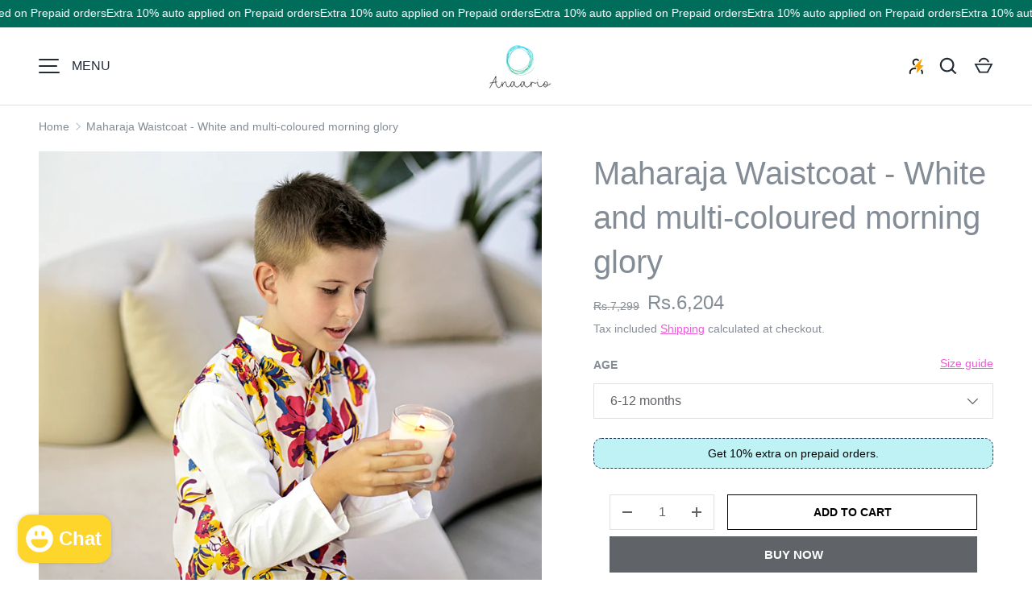

--- FILE ---
content_type: text/html; charset=utf-8
request_url: https://anaario.in/products/maharaja-waistcoat
body_size: 62100
content:
<!doctype html>
<html class="h-full no-js" lang="en" dir="ltr">
<head>
   <!-- Start VWO Async SmartCode -->
<link rel="preconnect" href="https://dev.visualwebsiteoptimizer.com" />
<script type='text/javascript' id='vwoCode'>
window._vwo_code ||
(function () {
var w=window,
d=document;
var account_id=1081851,
version=2.2,
settings_tolerance=2000,
hide_element='body',
hide_element_style = 'opacity:0 !important;filter:alpha(opacity=0) !important;background:none !important';
/* DO NOT EDIT BELOW THIS LINE */
if(f=!1,v=d.querySelector('#vwoCode'),cc={},-1<d.URL.indexOf('__vwo_disable__')||w._vwo_code)return;try{var e=JSON.parse(localStorage.getItem('_vwo_'+account_id+'_config'));cc=e&&'object'==typeof e?e:{}}catch(e){}function r(t){try{return decodeURIComponent(t)}catch(e){return t}}var s=function(){var e={combination:[],combinationChoose:[],split:[],exclude:[],uuid:null,consent:null,optOut:null},t=d.cookie||'';if(!t)return e;for(var n,i,o=/(?:^|;\s*)(?:(_vis_opt_exp_(\d+)_combi=([^;]*))|(_vis_opt_exp_(\d+)_combi_choose=([^;]*))|(_vis_opt_exp_(\d+)_split=([^:;]*))|(_vis_opt_exp_(\d+)_exclude=[^;]*)|(_vis_opt_out=([^;]*))|(_vwo_global_opt_out=[^;]*)|(_vwo_uuid=([^;]*))|(_vwo_consent=([^;]*)))/g;null!==(n=o.exec(t));)try{n[1]?e.combination.push({id:n[2],value:r(n[3])}):n[4]?e.combinationChoose.push({id:n[5],value:r(n[6])}):n[7]?e.split.push({id:n[8],value:r(n[9])}):n[10]?e.exclude.push({id:n[11]}):n[12]?e.optOut=r(n[13]):n[14]?e.optOut=!0:n[15]?e.uuid=r(n[16]):n[17]&&(i=r(n[18]),e.consent=i&&3<=i.length?i.substring(0,3):null)}catch(e){}return e}();function i(){var e=function(){if(w.VWO&&Array.isArray(w.VWO))for(var e=0;e<w.VWO.length;e++){var t=w.VWO[e];if(Array.isArray(t)&&('setVisitorId'===t[0]||'setSessionId'===t[0]))return!0}return!1}(),t='a='+account_id+'&u='+encodeURIComponent(w._vis_opt_url||d.URL)+'&vn='+version+'&ph=1'+('undefined'!=typeof platform?'&p='+platform:'')+'&st='+w.performance.now();e||((n=function(){var e,t=[],n={},i=w.VWO&&w.VWO.appliedCampaigns||{};for(e in i){var o=i[e]&&i[e].v;o&&(t.push(e+'-'+o+'-1'),n[e]=!0)}if(s&&s.combination)for(var r=0;r<s.combination.length;r++){var a=s.combination[r];n[a.id]||t.push(a.id+'-'+a.value)}return t.join('|')}())&&(t+='&c='+n),(n=function(){var e=[],t={};if(s&&s.combinationChoose)for(var n=0;n<s.combinationChoose.length;n++){var i=s.combinationChoose[n];e.push(i.id+'-'+i.value),t[i.id]=!0}if(s&&s.split)for(var o=0;o<s.split.length;o++)t[(i=s.split[o]).id]||e.push(i.id+'-'+i.value);return e.join('|')}())&&(t+='&cc='+n),(n=function(){var e={},t=[];if(w.VWO&&Array.isArray(w.VWO))for(var n=0;n<w.VWO.length;n++){var i=w.VWO[n];if(Array.isArray(i)&&'setVariation'===i[0]&&i[1]&&Array.isArray(i[1]))for(var o=0;o<i[1].length;o++){var r,a=i[1][o];a&&'object'==typeof a&&(r=a.e,a=a.v,r&&a&&(e[r]=a))}}for(r in e)t.push(r+'-'+e[r]);return t.join('|')}())&&(t+='&sv='+n)),s&&s.optOut&&(t+='&o='+s.optOut);var n=function(){var e=[],t={};if(s&&s.exclude)for(var n=0;n<s.exclude.length;n++){var i=s.exclude[n];t[i.id]||(e.push(i.id),t[i.id]=!0)}return e.join('|')}();return n&&(t+='&e='+n),s&&s.uuid&&(t+='&id='+s.uuid),s&&s.consent&&(t+='&consent='+s.consent),w.name&&-1<w.name.indexOf('_vis_preview')&&(t+='&pM=true'),w.VWO&&w.VWO.ed&&(t+='&ed='+w.VWO.ed),t}code={nonce:v&&v.nonce,library_tolerance:function(){return'undefined'!=typeof library_tolerance?library_tolerance:void 0},settings_tolerance:function(){return cc.sT||settings_tolerance},hide_element_style:function(){return'{'+(cc.hES||hide_element_style)+'}'},hide_element:function(){return performance.getEntriesByName('first-contentful-paint')[0]?'':'string'==typeof cc.hE?cc.hE:hide_element},getVersion:function(){return version},finish:function(e){var t;f||(f=!0,(t=d.getElementById('_vis_opt_path_hides'))&&t.parentNode.removeChild(t),e&&((new Image).src='https://dev.visualwebsiteoptimizer.com/ee.gif?a='+account_id+e))},finished:function(){return f},addScript:function(e){var t=d.createElement('script');t.type='text/javascript',e.src?t.src=e.src:t.text=e.text,v&&t.setAttribute('nonce',v.nonce),d.getElementsByTagName('head')[0].appendChild(t)},load:function(e,t){t=t||{};var n=new XMLHttpRequest;n.open('GET',e,!0),n.withCredentials=!t.dSC,n.responseType=t.responseType||'text',n.onload=function(){if(t.onloadCb)return t.onloadCb(n,e);200===n.status?_vwo_code.addScript({text:n.responseText}):_vwo_code.finish('&e=loading_failure:'+e)},n.onerror=function(){if(t.onerrorCb)return t.onerrorCb(e);_vwo_code.finish('&e=loading_failure:'+e)},n.send()},init:function(){var e,t=this.settings_tolerance();w._vwo_settings_timer=setTimeout(function(){_vwo_code.finish()},t),'body'!==this.hide_element()?(n=d.createElement('style'),e=(t=this.hide_element())?t+this.hide_element_style():'',t=d.getElementsByTagName('head')[0],n.setAttribute('id','_vis_opt_path_hides'),v&&n.setAttribute('nonce',v.nonce),n.setAttribute('type','text/css'),n.styleSheet?n.styleSheet.cssText=e:n.appendChild(d.createTextNode(e)),t.appendChild(n)):(n=d.getElementsByTagName('head')[0],(e=d.createElement('div')).style.cssText='z-index: 2147483647 !important;position: fixed !important;left: 0 !important;top: 0 !important;width: 100% !important;height: 100% !important;background: white !important;',e.setAttribute('id','_vis_opt_path_hides'),e.classList.add('_vis_hide_layer'),n.parentNode.insertBefore(e,n.nextSibling));var n='https://dev.visualwebsiteoptimizer.com/j.php?'+i();-1!==w.location.search.indexOf('_vwo_xhr')?this.addScript({src:n}):this.load(n+'&x=true',{l:1})}};w._vwo_code=code;code.init();})();
</script>
<!-- End VWO Async SmartCode -->
    


  <script>
    window.gaTag = {ga4: "G-SW5FGY4YC8"}
    window.merchantInfo  = {
            mid: "19ymbjjr0d17",
            environment: "production",
            type: "merchantInfo",
      		storeId: "64175833310",
      		fbpixel: "1268523723684604",
          }
    var productFormSelector = '';
    var cart = {"note":null,"attributes":{},"original_total_price":0,"total_price":0,"total_discount":0,"total_weight":0.0,"item_count":0,"items":[],"requires_shipping":false,"currency":"INR","items_subtotal_price":0,"cart_level_discount_applications":[],"checkout_charge_amount":0}
    var templateName = 'product'
  </script>

  <script src="https://pdp.gokwik.co/merchant-integration/build/merchant.integration.js?v4" defer></script>

  <script>
    if ('$' && '$' !== 'undefined') {
        const script = document.createElement('script');
        script.src = "https://www.googletagmanager.com/gtag/js?id="+ window.gaTag.ga4;
        script.defer = true;
        document.head.appendChild(script);
        window.dataLayer = window.dataLayer || [];
        function gtag(){dataLayer.push(arguments);}
        gtag('js', new Date());
        gtag('config', window.gaTag.ga4 ,{ 'groups': 'GA4','debug_mode':true });
    }
  </script>

  <script>
    window.addEventListener('gokwikLoaded', e => {
    var buyNowButton = document.getElementById('gokwik-buy-now');
if (buyNowButton) {
    buyNowButton.disabled = false;
    buyNowButton.classList.remove('disabled');
}
      var gokwikCheckoutButtons = document.querySelectorAll('.gokwik-checkout button');
gokwikCheckoutButtons.forEach(function(button) {
    button.disabled = false;
    button.classList.remove('disabled');
});
    //Do Not Touch This Line
    let clicked = false;
    let gokwikAdsID = "";
    const gokwikCheckoutEnable = (arrayOfElement) => {
      if (arrayOfElement.length === 0) return null;
      if (arrayOfElement.length > 1) {
        arrayOfElement.forEach(data => {
          if (data) {
            let targetElement = document.querySelectorAll(data);
            if (targetElement.length >= 1) {
              targetElement.forEach(element => {
                
                element.addEventListener("click", () => {
                  if (!clicked && gokwikAdsID) {
                    clicked = true;
                    gtag('event', 'conversion', {
                      'send_to': gokwikAdsID.toString().trim(),
                      'value': 0.0,
                      'currency': '',
                      'transaction_id': ''
                    });
                  }
                });
              });
            }
          }
        });
      }
    };
    gokwikCheckoutEnable(["#gokwik-buy-now",".gokwik-checkout button"])
    gokwikSdk.on('modal_closed', ()=>{
        clicked = false;
    })

    const targetElement = document.querySelector("body");
      function debounce(func, delay) {
        let timeoutId;
        return function () {
          const context = this;
          const args = arguments;
          clearTimeout(timeoutId);
          timeoutId = setTimeout(function () {
            func.apply(context, args);
          }, delay);
        };
      }

      const observer = new MutationObserver(() => {
     const addToCartButton = document.querySelector("button[name='add']");
const gokwikBuyNowButton = document.getElementById('gokwik-buy-now');

if (addToCartButton && addToCartButton.disabled) {
    gokwikBuyNowButton?.setAttribute('disabled', 'disabled');
} else {
    gokwikBuyNowButton?.removeAttribute('disabled');
}
        debouncedMyTimer();
      });

      const debouncedMyTimer = debounce(() => {
        observer.disconnect();
        //Do Not Touch this function
    
        gokwikCheckoutEnable(["#gokwik-buy-now",".gokwik-checkout button"])
        var gokwikCheckoutButtons = document.querySelectorAll('.gokwik-checkout button');
gokwikCheckoutButtons.forEach(function(button) {
    button.disabled = false;
    button.classList.remove('disabled');
});
        observer.observe(targetElement, { childList: true, subtree: true });
      }, 700);

      const config = { childList: true, subtree: true };
      observer.observe(targetElement, config);
    });
  </script>



<style>
  
  .gokwik-checkout {
    width: 100%;
    display: flex;
    justify-content: center;
    flex-direction: column;
    align-items: end;
    margin-bottom: 10px;
  }
  .gokwik-checkout button {
    max-width:100%;
    width: 100%;
    border: none;
    display: flex;
    justify-content: center;
    align-items: center;
    background: #212b36;
    position: relative;
    cursor: pointer;
    border-radius: 0px;
    height:49.33px;
    padding:12px 24p;x
  }
  #gokwik-buy-now.disabled, .gokwik-disabled{
    opacity:0.5;
    cursor: not-allowed;
    }
    .gokwik-checkout button:focus {
    outline: none;
  }
  .gokwik-checkout button > span {
    display: flex;
  }
  .gokwik-checkout button > span.btn-text {
    display: flex;
    flex-direction: column;
    color: #ffffff;
    align-items: center;
  }
  .gokwik-checkout button > span.btn-text > span:last-child {
  	padding-top: 2px;
      font-size: 10px;
    line-height:10px;
  }
  .gokwik-checkout button > span.btn-text > span:first-child {
    font-weight: 700;
    text-transform: uppercase;
    font-size:.875em;
    letter-spacing: .08em;
    line-height:.875em;
  }
  .gokwik-checkout button > span.pay-opt-icon img:first-child {
    margin-right: 10px;
    margin-left: 10px;
  }
  /*   Additional */
  .gokwik-checkout button.disabled{
    opacity:0.5;
    cursor: not-allowed;
    }
  .gokwik-checkout button.disabled .addloadr#btn-loader{
     display: flex!important;
  }
    #gokwik-buy-now.disabled .addloadr#btn-loader{
     display: flex!important;
  }
      #gokwik-buy-now:disabled{
     cursor: not-allowed;
  }
 .gokwik-checkout button:hover{
   background:white;
   border:1px solid #000;
 }
.gokwik-checkout button:hover > span.btn-text{
  color:#000;
}
    @media (min-width:1024px){
      .gokwik-checkout button{
        width:79%;
      }
    }


  

  
   #gokwik-buy-now {
     background: #212b36;
     width: 100%;
     color: #ffffff;
     cursor: pointer;
     line-height: 1;
     border: none;
     padding: 15px 10px;
     font-size: 15px;
      margin-bottom: 10px;
     position:relative;
   }


  
  /* Loader CSS */
    #btn-loader{
      display: none;
      position: absolute;
      top: 0;
      bottom: 0;
      left: 0;
      right: 0;
      justify-content: center;
      align-items: center;
      background:#212b36;
      border-radius:0px;

    }

  .cir-loader,
  .cir-loader:after {
    border-radius: 50%;
    width: 35px;
    height: 35px;
  }
  .cir-loader {
    margin: 6px auto;
    font-size: 10px;
    position: relative;
    text-indent: -9999em;
    border-top: 0.5em solid rgba(255, 255, 255, 0.2);
    border-right: 0.5em solid rgba(255, 255, 255, 0.2);
    border-bottom: 0.5em solid rgba(255, 255, 255, 0.2);
    border-left: 0.5em solid #ffffff;
    -webkit-transform: translateZ(0);
    -ms-transform: translateZ(0);
    transform: translateZ(0);
    -webkit-animation: load8 1.1s infinite linear;
    animation: load8 1.1s infinite linear;
  }
  @-webkit-keyframes load8 {
    0% {
      -webkit-transform: rotate(0deg);
      transform: rotate(0deg);
    }
    100% {
      -webkit-transform: rotate(360deg);
      transform: rotate(360deg);
    }
  }
  @keyframes load8 {
    0% {
      -webkit-transform: rotate(0deg);
      transform: rotate(0deg);
    }
    100% {
      -webkit-transform: rotate(360deg);
      transform: rotate(360deg);
    }
  }
</style>
 <!-- Gokwik theme code End -->
    <script type="text/javascript">
        (function(c,l,a,r,i,t,y){
            c[a]=c[a]||function(){(c[a].q=c[a].q||[]).push(arguments)};
            t=l.createElement(r);t.async=1;t.src="https://www.clarity.ms/tag/"+i;
            y=l.getElementsByTagName(r)[0];y.parentNode.insertBefore(t,y);
        })(window, document, "clarity", "script", "tqgz3l8juf");
    </script>
  
  <!-- Google Tag Manager -->
<script>(function(w,d,s,l,i){w[l]=w[l]||[];w[l].push({'gtm.start':
new Date().getTime(),event:'gtm.js'});var f=d.getElementsByTagName(s)[0],
j=d.createElement(s),dl=l!='dataLayer'?'&l='+l:'';j.async=true;j.src=
'https://www.googletagmanager.com/gtm.js?id='+i+dl;f.parentNode.insertBefore(j,f);
})(window,document,'script','dataLayer','GTM-PR94VK54');</script>
<!-- End Google Tag Manager -->

  
 <script>/* start spd config */window._spt_delay_keywords=["/gtag/js,gtag(,/checkouts,/tiktok-track.js,/hotjar-,/smile-,/adoric.js,/extensions,/wpm/,fbq("];/* end spd config */</script>
<meta charset="utf-8">
<meta name="viewport" content="width=device-width,initial-scale=1">
<title>Maharaja Waistcoat - White and multi-coloured morning glory &ndash; Anaario</title><link rel="canonical" href="https://anaario.in/products/maharaja-waistcoat"><link rel="icon" href="//anaario.in/cdn/shop/files/LOGO_ANAARIO_FAVICON_1.png?crop=center&height=48&v=1721557086&width=48" type="image/png">
  <link rel="apple-touch-icon" href="//anaario.in/cdn/shop/files/LOGO_ANAARIO_FAVICON_1.png?crop=center&height=180&v=1721557086&width=180"><meta name="description" content="Feel and look like a prince in our bespoke Maharaja waistcoat, tailored with heart-shaped buttons for a modern spin. The well-tailored waistcoat will add a splash of fun and color to a classic kurta or sherwani ensemble. Bold, unique, and playful, the Maharaja waistcoat is nothing short of opulence and whimsy style. Hi"><meta property="og:site_name" content="Anaario">
<meta property="og:url" content="https://anaario.in/products/maharaja-waistcoat">
<meta property="og:title" content="Maharaja Waistcoat - White and multi-coloured morning glory">
<meta property="og:type" content="product">
<meta property="og:description" content="Feel and look like a prince in our bespoke Maharaja waistcoat, tailored with heart-shaped buttons for a modern spin. The well-tailored waistcoat will add a splash of fun and color to a classic kurta or sherwani ensemble. Bold, unique, and playful, the Maharaja waistcoat is nothing short of opulence and whimsy style. Hi"><meta property="og:image" content="http://anaario.in/cdn/shop/products/MG_8740.png?crop=center&height=1200&v=1722024709&width=1200">
  <meta property="og:image:secure_url" content="https://anaario.in/cdn/shop/products/MG_8740.png?crop=center&height=1200&v=1722024709&width=1200">
  <meta property="og:image:width" content="1000">
  <meta property="og:image:height" content="1000"><meta property="og:price:amount" content="6,204">
  <meta property="og:price:currency" content="INR"><meta name="twitter:card" content="summary_large_image">
<meta name="twitter:title" content="Maharaja Waistcoat - White and multi-coloured morning glory">
<meta name="twitter:description" content="Feel and look like a prince in our bespoke Maharaja waistcoat, tailored with heart-shaped buttons for a modern spin. The well-tailored waistcoat will add a splash of fun and color to a classic kurta or sherwani ensemble. Bold, unique, and playful, the Maharaja waistcoat is nothing short of opulence and whimsy style. Hi">
<style data-shopify>
    :root {
  --page-width: 1230px;
  --gutter-sm: 16px;
  --gutter-md: 32px;
  --gutter-lg: 48px;
  --header-height: 84px;

  --section-gap: 16;
  --grid-column-gap: 16px;
  --content-border-radius: 0px;
  --card-border-radius: 0px;

  --heading-font-family: "system_ui", -apple-system, 'Segoe UI', Roboto, 'Helvetica Neue', 'Noto Sans', 'Liberation Sans', Arial, sans-serif, 'Apple Color Emoji', 'Segoe UI Emoji', 'Segoe UI Symbol', 'Noto Color Emoji';
  --heading-font-style: normal;
  --heading-font-weight: 400;
  --heading-base-size: 15;
  --heading-type-scale: 1.3;
  --heading-letter-spacing: 0.0em;
  --heading-text-transform: none;

  --subheading-letter-spacing: 0.06em;
  --subheading-text-transform: uppercase;
  --body-font-family: "system_ui", -apple-system, 'Segoe UI', Roboto, 'Helvetica Neue', 'Noto Sans', 'Liberation Sans', Arial, sans-serif, 'Apple Color Emoji', 'Segoe UI Emoji', 'Segoe UI Symbol', 'Noto Color Emoji';
  --body-font-style: normal;
  --body-font-weight: 400;
  --body-font-size: 16;

  --bg-color: 255 255 255;
  --heading-color: 132 140 149;
  --text-color: 132 140 149;
  --link-color: 239 90 219;
  --sale-price-color: 132 140 149;
  --star-color: 0 0 0;--overlay-backdrop-filter: none;--color-scheme-1-bg: 255 255 255;
  --color-scheme-1-gradient: ;
  --color-scheme-1-heading: 96 100 104;
  --color-scheme-1-text: 33 43 54;
  --color-scheme-1-btn-bg: 132 140 149;
  --color-scheme-1-btn-text: 255 255 255;
  --color-scheme-2-bg: 255 255 255;
  --color-scheme-2-gradient: ;
  --color-scheme-2-heading: 132 140 149;
  --color-scheme-2-text: 132 140 149;
  --color-scheme-2-btn-bg: 0 0 0;
  --color-scheme-2-btn-text: 255 255 255;
  --color-scheme-3-bg: 255 255 255;
  --color-scheme-3-gradient: ;
  --color-scheme-3-heading: 132 140 149;
  --color-scheme-3-text: 132 140 149;
  --color-scheme-3-btn-bg: 132 140 149;
  --color-scheme-3-btn-text: 255 255 255;

  --card-bg-color: 255 255 255;
  --card-text-color: 132 140 149;

  --error-bg-color: 252 237 238;
  --error-text-color: 0 0 0;
  --success-bg-color: 232 246 234;
  --success-text-color: 44 126 63;
  --inventory-ok-text-color: 16 128 67;
  --inventory-low-text-color: 221 154 26;

  --btn-bg-color: 0 0 0;
  --btn-text-color: 255 255 255;
  --btn-alt-bg-color: 255 255 255;
  --btn-alt-bg-alpha: 1.0;
  --btn-alt-text-color: 0 0 0;
  --btn-border-width: 1px;
  --btn-letter-spacing: 0.0em;
  --btn-text-transform: uppercase;
  --btn-font-size: 1.4rem;

  --input-bg-color: 255 255 255 / 1.0;
  --input-text-color: 96 100 104;
  --input-border-width: 1px;
  --input-bg-color-diff-3: #f7f7f7;

  --drawer-bg-color: 255 255 255;
  --drawer-heading-color: 33 43 54;
  --drawer-text-color: 69 79 91;

  --modal-border-radius: 0px;
  --modal-overlay-color: 0 0 0;
  --modal-overlay-opacity: 0.4;

  --label-bg-color: 11 61 101;
  --label-text-color: 255 255 255;
  --sale-label-bg-color: 213 47 90;
  --sale-label-text-color: 255 255 255;
  --low-stock-label-bg-color: 0 0 0;
  --low-stock-label-text-color: 255 255 255;
  --new-label-bg-color: 33 43 54;
  --new-label-text-color: 255 255 255;
  --preorder-label-bg-color: 0 126 18;
  --preorder-label-text-color: 255 255 255;
  --sold-out-label-bg-color: 85 85 85;
  --sold-out-label-text-color: 255 255 255;

  --free-shipping-bg-color: 238 238 238;
  --free-shipping-color: 0 0 0;
  --free-shipping-border-radius: 0;

  --swatch-size: 40px;
  --swatch-radius: 50%;
  --swatch-media-padding-top: 100%;
  --swatch-media-object-position: center;
  --payment-terms-bg-color: #ffffff;

  
--aos-animate-duration: 0.5s;}.content-boundary.content-boundary--top {
    mask-image:
      url("data:image/svg+xml;utf8,<svg viewBox='0 0 20 21' preserveAspectRatio='none' xmlns='http://www.w3.org/2000/svg'><path d='M 0 0 L 20 20, 20 21, 0 21 Z' fill='black'/></svg>"),
      linear-gradient(
        to bottom,
        transparent 0%,
        transparent calc(calc(45px * var(--content-boundary-scale))),
        #000 calc(45px * var(--content-boundary-scale)),
        #000 100%);
    mask-position: left top, top;
    mask-size:
      100% calc(45px * var(--content-boundary-scale) * 1.05),
      auto;
    mask-repeat: no-repeat;
  }

  .content-boundary.content-boundary--top-flipped {
    mask-image:
      url("data:image/svg+xml;utf8,<svg viewBox='0 0 20 21' preserveAspectRatio='none' xmlns='http://www.w3.org/2000/svg'><path d='M 20 0 L 0 20, 0 21, 20 21 Z' fill='black'/></svg>"),
      linear-gradient(
        to bottom,
        transparent 0%,
        transparent calc(calc(45px * var(--content-boundary-scale))),
        #000 calc(45px * var(--content-boundary-scale)),
        #000 100%);
    mask-position: left top, top;
    mask-size:
      100% calc(45px * var(--content-boundary-scale) * 1.05),
      auto;
    mask-repeat: no-repeat;
  }

  .content-boundary.content-boundary--bottom {
    mask-image:
      url("data:image/svg+xml;utf8,<svg viewBox='0 0 20 21' preserveAspectRatio='none' xmlns='http://www.w3.org/2000/svg'><path d='M 0 0 L 20 0, 20 1, 0 21 Z' fill='black'/></svg>"),
      linear-gradient(
        to bottom,
        #000 0%,
        #000 calc(100% - 45px * var(--content-boundary-scale)),
        transparent calc(100% - 45px * var(--content-boundary-scale)),
        transparent 100%);
    mask-position: left 100%, top;
    mask-size:
      100% calc(45px * var(--content-boundary-scale) * 1.05),
      auto;
    mask-repeat: no-repeat;
  }:root {
    --content-boundary-size-original: 45px;
    --content-boundary-size-padding-multiplier: 0.75;
    --content-boundary-size-padding-multiplier-flipped: 0.75;
  }
</style><link rel="stylesheet" href="//anaario.in/cdn/shop/t/13/assets/main.css?v=148022754829471372361762580801">
  <link rel="stylesheet" href="//anaario.in/cdn/shop/t/13/assets/custom.css?v=166099324111850654891762424083">
  <script src="//anaario.in/cdn/shop/t/13/assets/main.js?v=51776573376078604461762424083" defer="defer"></script>
  <link rel="canonical" href="https://anaario.in/products/maharaja-waistcoat" /><link rel="stylesheet" href="//anaario.in/cdn/shop/t/13/assets/menu-drawer.css?v=18786955589043337841762424083" media="print" onload="this.media='all'">
  <noscript><link rel="stylesheet" href="//anaario.in/cdn/shop/t/13/assets/menu-drawer.css?v=18786955589043337841762424083"></noscript><link rel="stylesheet" href="//anaario.in/cdn/shop/t/13/assets/predictive-search.css?v=99429969423392031231762424083" media="print" onload="this.media='all'">
      <script src="//anaario.in/cdn/shop/t/13/assets/predictive-search.js?v=152430327310192184941762424083" defer="defer"></script>
      <script src="//anaario.in/cdn/shop/t/13/assets/tabs.js?v=135558236254064818051762424083" defer="defer"></script><script>window.performance && window.performance.mark && window.performance.mark('shopify.content_for_header.start');</script><meta name="google-site-verification" content="EXcQpgdoQ8I1NBwtbTEr-wF9ZzvZ0jrw6DpbrkS42oM">
<meta id="shopify-digital-wallet" name="shopify-digital-wallet" content="/64175833310/digital_wallets/dialog">
<link rel="alternate" type="application/json+oembed" href="https://anaario.in/products/maharaja-waistcoat.oembed">
<script async="async" src="/checkouts/internal/preloads.js?locale=en-IN"></script>
<script id="shopify-features" type="application/json">{"accessToken":"856a60b23031d1513f785c4f988389a9","betas":["rich-media-storefront-analytics"],"domain":"anaario.in","predictiveSearch":true,"shopId":64175833310,"locale":"en"}</script>
<script>var Shopify = Shopify || {};
Shopify.shop = "anaario.myshopify.com";
Shopify.locale = "en";
Shopify.currency = {"active":"INR","rate":"1.0"};
Shopify.country = "IN";
Shopify.theme = {"name":"Anaario-06.11.2025","id":152487919838,"schema_name":"Alchemy","schema_version":"5.1.2","theme_store_id":657,"role":"main"};
Shopify.theme.handle = "null";
Shopify.theme.style = {"id":null,"handle":null};
Shopify.cdnHost = "anaario.in/cdn";
Shopify.routes = Shopify.routes || {};
Shopify.routes.root = "/";</script>
<script type="module">!function(o){(o.Shopify=o.Shopify||{}).modules=!0}(window);</script>
<script>!function(o){function n(){var o=[];function n(){o.push(Array.prototype.slice.apply(arguments))}return n.q=o,n}var t=o.Shopify=o.Shopify||{};t.loadFeatures=n(),t.autoloadFeatures=n()}(window);</script>
<script id="shop-js-analytics" type="application/json">{"pageType":"product"}</script>
<script defer="defer" async type="module" src="//anaario.in/cdn/shopifycloud/shop-js/modules/v2/client.init-shop-cart-sync_BT-GjEfc.en.esm.js"></script>
<script defer="defer" async type="module" src="//anaario.in/cdn/shopifycloud/shop-js/modules/v2/chunk.common_D58fp_Oc.esm.js"></script>
<script defer="defer" async type="module" src="//anaario.in/cdn/shopifycloud/shop-js/modules/v2/chunk.modal_xMitdFEc.esm.js"></script>
<script type="module">
  await import("//anaario.in/cdn/shopifycloud/shop-js/modules/v2/client.init-shop-cart-sync_BT-GjEfc.en.esm.js");
await import("//anaario.in/cdn/shopifycloud/shop-js/modules/v2/chunk.common_D58fp_Oc.esm.js");
await import("//anaario.in/cdn/shopifycloud/shop-js/modules/v2/chunk.modal_xMitdFEc.esm.js");

  window.Shopify.SignInWithShop?.initShopCartSync?.({"fedCMEnabled":true,"windoidEnabled":true});

</script>
<script>(function() {
  var isLoaded = false;
  function asyncLoad() {
    if (isLoaded) return;
    isLoaded = true;
    var urls = ["https:\/\/d3f0kqa8h3si01.cloudfront.net\/scripts\/anaario.20221219065915.scripttag.js?shop=anaario.myshopify.com","https:\/\/assets1.adroll.com\/shopify\/latest\/j\/shopify_rolling_bootstrap_v2.js?adroll_adv_id=TRRVZ56WRZHSFGARJN4Q6E\u0026adroll_pix_id=NA5WG4LQCREI3N3IHVMCET\u0026shop=anaario.myshopify.com","https:\/\/s3.ap-south-1.amazonaws.com\/media.intelliticks.com\/company\/PBrF8PH6AshcMbKKZ_c\/shopify\/qr-tracking.js?shop=anaario.myshopify.com","https:\/\/cdn.shopify.com\/s\/files\/1\/0597\/3783\/3627\/files\/tptinstall.min.js?v=1718591634\u0026t=tapita-seo-script-tags\u0026shop=anaario.myshopify.com","https:\/\/svc.nitrocommerce.ai\/v1\/services\/shopify\/xshopify.js?_t=47f5c44b-f862-41dc-9e7a-17f25cbcf6d1\u0026shop=anaario.myshopify.com","https:\/\/anaario.in\/apps\/giraffly-pagespeed\/page-speed-boost-be66bff3e5a5fe16be65f4f46d120522c88de77c.js?shop=anaario.myshopify.com"];
    for (var i = 0; i < urls.length; i++) {
      var s = document.createElement('script');
      s.type = 'text/javascript';
      s.async = true;
      s.src = urls[i];
      var x = document.getElementsByTagName('script')[0];
      x.parentNode.insertBefore(s, x);
    }
  };
  if(window.attachEvent) {
    window.attachEvent('onload', asyncLoad);
  } else {
    window.addEventListener('load', asyncLoad, false);
  }
})();</script>
<script id="__st">var __st={"a":64175833310,"offset":19800,"reqid":"2d83c97c-8e51-4ca9-9f64-aacf59b1e117-1769039437","pageurl":"anaario.in\/products\/maharaja-waistcoat","u":"78f2652fd4a3","p":"product","rtyp":"product","rid":7818761470174};</script>
<script>window.ShopifyPaypalV4VisibilityTracking = true;</script>
<script id="captcha-bootstrap">!function(){'use strict';const t='contact',e='account',n='new_comment',o=[[t,t],['blogs',n],['comments',n],[t,'customer']],c=[[e,'customer_login'],[e,'guest_login'],[e,'recover_customer_password'],[e,'create_customer']],r=t=>t.map((([t,e])=>`form[action*='/${t}']:not([data-nocaptcha='true']) input[name='form_type'][value='${e}']`)).join(','),a=t=>()=>t?[...document.querySelectorAll(t)].map((t=>t.form)):[];function s(){const t=[...o],e=r(t);return a(e)}const i='password',u='form_key',d=['recaptcha-v3-token','g-recaptcha-response','h-captcha-response',i],f=()=>{try{return window.sessionStorage}catch{return}},m='__shopify_v',_=t=>t.elements[u];function p(t,e,n=!1){try{const o=window.sessionStorage,c=JSON.parse(o.getItem(e)),{data:r}=function(t){const{data:e,action:n}=t;return t[m]||n?{data:e,action:n}:{data:t,action:n}}(c);for(const[e,n]of Object.entries(r))t.elements[e]&&(t.elements[e].value=n);n&&o.removeItem(e)}catch(o){console.error('form repopulation failed',{error:o})}}const l='form_type',E='cptcha';function T(t){t.dataset[E]=!0}const w=window,h=w.document,L='Shopify',v='ce_forms',y='captcha';let A=!1;((t,e)=>{const n=(g='f06e6c50-85a8-45c8-87d0-21a2b65856fe',I='https://cdn.shopify.com/shopifycloud/storefront-forms-hcaptcha/ce_storefront_forms_captcha_hcaptcha.v1.5.2.iife.js',D={infoText:'Protected by hCaptcha',privacyText:'Privacy',termsText:'Terms'},(t,e,n)=>{const o=w[L][v],c=o.bindForm;if(c)return c(t,g,e,D).then(n);var r;o.q.push([[t,g,e,D],n]),r=I,A||(h.body.append(Object.assign(h.createElement('script'),{id:'captcha-provider',async:!0,src:r})),A=!0)});var g,I,D;w[L]=w[L]||{},w[L][v]=w[L][v]||{},w[L][v].q=[],w[L][y]=w[L][y]||{},w[L][y].protect=function(t,e){n(t,void 0,e),T(t)},Object.freeze(w[L][y]),function(t,e,n,w,h,L){const[v,y,A,g]=function(t,e,n){const i=e?o:[],u=t?c:[],d=[...i,...u],f=r(d),m=r(i),_=r(d.filter((([t,e])=>n.includes(e))));return[a(f),a(m),a(_),s()]}(w,h,L),I=t=>{const e=t.target;return e instanceof HTMLFormElement?e:e&&e.form},D=t=>v().includes(t);t.addEventListener('submit',(t=>{const e=I(t);if(!e)return;const n=D(e)&&!e.dataset.hcaptchaBound&&!e.dataset.recaptchaBound,o=_(e),c=g().includes(e)&&(!o||!o.value);(n||c)&&t.preventDefault(),c&&!n&&(function(t){try{if(!f())return;!function(t){const e=f();if(!e)return;const n=_(t);if(!n)return;const o=n.value;o&&e.removeItem(o)}(t);const e=Array.from(Array(32),(()=>Math.random().toString(36)[2])).join('');!function(t,e){_(t)||t.append(Object.assign(document.createElement('input'),{type:'hidden',name:u})),t.elements[u].value=e}(t,e),function(t,e){const n=f();if(!n)return;const o=[...t.querySelectorAll(`input[type='${i}']`)].map((({name:t})=>t)),c=[...d,...o],r={};for(const[a,s]of new FormData(t).entries())c.includes(a)||(r[a]=s);n.setItem(e,JSON.stringify({[m]:1,action:t.action,data:r}))}(t,e)}catch(e){console.error('failed to persist form',e)}}(e),e.submit())}));const S=(t,e)=>{t&&!t.dataset[E]&&(n(t,e.some((e=>e===t))),T(t))};for(const o of['focusin','change'])t.addEventListener(o,(t=>{const e=I(t);D(e)&&S(e,y())}));const B=e.get('form_key'),M=e.get(l),P=B&&M;t.addEventListener('DOMContentLoaded',(()=>{const t=y();if(P)for(const e of t)e.elements[l].value===M&&p(e,B);[...new Set([...A(),...v().filter((t=>'true'===t.dataset.shopifyCaptcha))])].forEach((e=>S(e,t)))}))}(h,new URLSearchParams(w.location.search),n,t,e,['guest_login'])})(!1,!0)}();</script>
<script integrity="sha256-4kQ18oKyAcykRKYeNunJcIwy7WH5gtpwJnB7kiuLZ1E=" data-source-attribution="shopify.loadfeatures" defer="defer" src="//anaario.in/cdn/shopifycloud/storefront/assets/storefront/load_feature-a0a9edcb.js" crossorigin="anonymous"></script>
<script data-source-attribution="shopify.dynamic_checkout.dynamic.init">var Shopify=Shopify||{};Shopify.PaymentButton=Shopify.PaymentButton||{isStorefrontPortableWallets:!0,init:function(){window.Shopify.PaymentButton.init=function(){};var t=document.createElement("script");t.src="https://anaario.in/cdn/shopifycloud/portable-wallets/latest/portable-wallets.en.js",t.type="module",document.head.appendChild(t)}};
</script>
<script data-source-attribution="shopify.dynamic_checkout.buyer_consent">
  function portableWalletsHideBuyerConsent(e){var t=document.getElementById("shopify-buyer-consent"),n=document.getElementById("shopify-subscription-policy-button");t&&n&&(t.classList.add("hidden"),t.setAttribute("aria-hidden","true"),n.removeEventListener("click",e))}function portableWalletsShowBuyerConsent(e){var t=document.getElementById("shopify-buyer-consent"),n=document.getElementById("shopify-subscription-policy-button");t&&n&&(t.classList.remove("hidden"),t.removeAttribute("aria-hidden"),n.addEventListener("click",e))}window.Shopify?.PaymentButton&&(window.Shopify.PaymentButton.hideBuyerConsent=portableWalletsHideBuyerConsent,window.Shopify.PaymentButton.showBuyerConsent=portableWalletsShowBuyerConsent);
</script>
<script data-source-attribution="shopify.dynamic_checkout.cart.bootstrap">document.addEventListener("DOMContentLoaded",(function(){function t(){return document.querySelector("shopify-accelerated-checkout-cart, shopify-accelerated-checkout")}if(t())Shopify.PaymentButton.init();else{new MutationObserver((function(e,n){t()&&(Shopify.PaymentButton.init(),n.disconnect())})).observe(document.body,{childList:!0,subtree:!0})}}));
</script>

<script>window.performance && window.performance.mark && window.performance.mark('shopify.content_for_header.end');</script>
<script src="//anaario.in/cdn/shop/t/13/assets/animate-on-scroll.js?v=15249566486942820451762424083" defer="defer"></script>
    <link rel="stylesheet" href="//anaario.in/cdn/shop/t/13/assets/animate-on-scroll.css?v=80596782542427399881762424083"><script>document.documentElement.className = document.documentElement.className.replace('no-js', 'js');</script><!-- CC Custom Head Start --><!-- CC Custom Head End -->





<script>
  function KDStrikeoutSubtotal(subtotalSelector){
    var subTotalHtml = `<span class=money>Rs.0</span>`.replace('"', '\"');
    var newTotalHtml = `<span class=money>Rs.0</span>`.replace('"', '\"');
    document.querySelector(subtotalSelector).innerHTML = "<del class='af_del_overwrite'>"+ subTotalHtml + "</del> " + newTotalHtml;
  }
</script><!-- BEGIN app block: shopify://apps/rt-christmas-snowfall-effects/blocks/app-embed/0cf10f7c-3937-48ce-9253-6ac6f06bc961 --><script>
  window.roarJs = window.roarJs || {};
  roarJs.XmasConfig = {
    metafields: {
      shop: "anaario.myshopify.com",
      settings: {"enabled":"1","param":{"block_order":["block-1734940292946"],"blocks":{"block-1734940292946":{"type":"#10053","text":"","color":"#efefef","image":""}},"enabled":"1","number":"40","speed_min":"1","speed_max":"3","min_size":"10","max_size":"25","vertical_size":"800","fade_away":"1","random_color":"0","backdrop":{"enabled":"0","color":"#fca2b0","opacity":"25","time":"0"}},"advanced":{"show_on":"index","show_mobile":"1"},"music":{"enabled":"0","song":"first-touch","greeting":"1","greeting_text":"Feel the song","position":{"value":"bottom_left","bottom":"20","top":"20","left":"20","right":"20"},"style":{"color":"#F16465","size":"40","icon":"1"}},"xmas_corner":{"enabled":"0","top_left":{"enabled":"1","decor":"raxm_tl-15","width":"200","top":"0","left":"0"},"top_right":{"enabled":"1","decor":"raxm_tr-15","width":"200","top":"0","right":"0"},"bottom_left":{"enabled":"1","decor":"raxm_bl-15","width":"200","bottom":"0","left":"0"},"bottom_right":{"enabled":"1","decor":"raxm_br-15","width":"200","bottom":"0","right":"0"}},"xmas_gift":{"enabled":"0","title":"Happy Valentine","message":"Announce something here","color":"#BC1C2D","background":"#FFFFFF","bg_image_enabled":"1","bg_image":"4","icon_type":"4","icon_size":"60","position":{"value":"bottom_right","bottom":"20","top":"20","left":"20","right":"20"}},"xmas_light":{"enabled":"0","background":"#222222","color_1":"#00f7a5","color_2":"#fff952","color_3":"#00ffff","color_4":"#f70094","simple":"0"},"xmas_santa":{"enabled":"0","decor":"raxm_sc","width":"200","position":"middle"},"xmas_storm":{"enabled":"0","number":"600","color":"#efefef","simple":"0"},"confetti":{"enabled":"0","count":"50","size":"20","speed":"10","opacity":"80","color_1":"#e6261f","color_2":"#eb7532","color_3":"#f7d038","color_4":"#a3e048","color_5":"#34bbe6","color_6":"#4355db"},"leaves":{"enabled":"0","count":"50","size":"20","speed":"10","opacity":"80","color_1":"#ff9f32","color_2":"#ffc46c","color_3":"#ff956e","color_4":"#f86161"},"firework":{"enabled":"0","count":"6","scale":"200","speed":"40","stroke":"1","opacity":"80","color_1":"#00ff78","color_2":"#245d41","color_3":"#ceff00"},"particles":{"enabled":"0","count":"30","radius":"16","speed":"20","opacity":"80","color_1":"#51cacc","color_2":"#9df871","color_3":"#e0ff77","color_4":"#de9dd6","color_5":"#ff708e"},"rainy":{"enabled":"0","count":"7","scale":"60","speed":"20","stroke":"1","min":"7","max":"14","opacity":"80","color_1":"#01cbe1","color_2":"#38e0f5","color_3":"#a9f0f9"},"ripple":{"enabled":"0","count":"20","radius":"20","speed":"60","stroke":"1","variant":"50","opacity":"80","color_1":"#089ccc","color_2":"#f5b70f","color_3":"#cc0505","color_4":"#e7e0c9","color_5":"#9bcc31"},"sunny":{"enabled":"0","type":"1","show_dust":"1"},"holiday":{"enabled":"0","type":"2"},"only1":"true"},
      moneyFormat: "\u003cspan class=money\u003eRs.{{amount_no_decimals}}\u003c\/span\u003e"
    }
  }
</script>


<!-- END app block --><!-- BEGIN app block: shopify://apps/instafeed/blocks/head-block/c447db20-095d-4a10-9725-b5977662c9d5 --><link rel="preconnect" href="https://cdn.nfcube.com/">
<link rel="preconnect" href="https://scontent.cdninstagram.com/">


  <script>
    document.addEventListener('DOMContentLoaded', function () {
      let instafeedScript = document.createElement('script');

      
        instafeedScript.src = 'https://cdn.nfcube.com/instafeed-3b815aa5a2542e5be0df047a0fd5560f.js';
      

      document.body.appendChild(instafeedScript);
    });
  </script>





<!-- END app block --><!-- BEGIN app block: shopify://apps/judge-me-reviews/blocks/judgeme_core/61ccd3b1-a9f2-4160-9fe9-4fec8413e5d8 --><!-- Start of Judge.me Core -->






<link rel="dns-prefetch" href="https://cdnwidget.judge.me">
<link rel="dns-prefetch" href="https://cdn.judge.me">
<link rel="dns-prefetch" href="https://cdn1.judge.me">
<link rel="dns-prefetch" href="https://api.judge.me">

<script data-cfasync='false' class='jdgm-settings-script'>window.jdgmSettings={"pagination":5,"disable_web_reviews":false,"badge_no_review_text":"No reviews","badge_n_reviews_text":"{{ n }} review/reviews","hide_badge_preview_if_no_reviews":true,"badge_hide_text":false,"enforce_center_preview_badge":false,"widget_title":"Customer Reviews","widget_open_form_text":"Write a review","widget_close_form_text":"Cancel review","widget_refresh_page_text":"Refresh page","widget_summary_text":"Based on {{ number_of_reviews }} review/reviews","widget_no_review_text":"Be the first to write a review","widget_name_field_text":"Display name","widget_verified_name_field_text":"Verified Name (public)","widget_name_placeholder_text":"Display name","widget_required_field_error_text":"This field is required.","widget_email_field_text":"Email address","widget_verified_email_field_text":"Verified Email (private, can not be edited)","widget_email_placeholder_text":"Your email address","widget_email_field_error_text":"Please enter a valid email address.","widget_rating_field_text":"Rating","widget_review_title_field_text":"Review Title","widget_review_title_placeholder_text":"Give your review a title","widget_review_body_field_text":"Review content","widget_review_body_placeholder_text":"Start writing here...","widget_pictures_field_text":"Picture/Video (optional)","widget_submit_review_text":"Submit Review","widget_submit_verified_review_text":"Submit Verified Review","widget_submit_success_msg_with_auto_publish":"Thank you! Please refresh the page in a few moments to see your review. You can remove or edit your review by logging into \u003ca href='https://judge.me/login' target='_blank' rel='nofollow noopener'\u003eJudge.me\u003c/a\u003e","widget_submit_success_msg_no_auto_publish":"Thank you! Your review will be published as soon as it is approved by the shop admin. You can remove or edit your review by logging into \u003ca href='https://judge.me/login' target='_blank' rel='nofollow noopener'\u003eJudge.me\u003c/a\u003e","widget_show_default_reviews_out_of_total_text":"Showing {{ n_reviews_shown }} out of {{ n_reviews }} reviews.","widget_show_all_link_text":"Show all","widget_show_less_link_text":"Show less","widget_author_said_text":"{{ reviewer_name }} said:","widget_days_text":"{{ n }} days ago","widget_weeks_text":"{{ n }} week/weeks ago","widget_months_text":"{{ n }} month/months ago","widget_years_text":"{{ n }} year/years ago","widget_yesterday_text":"Yesterday","widget_today_text":"Today","widget_replied_text":"\u003e\u003e {{ shop_name }} replied:","widget_read_more_text":"Read more","widget_reviewer_name_as_initial":"","widget_rating_filter_color":"#fbcd0a","widget_rating_filter_see_all_text":"See all reviews","widget_sorting_most_recent_text":"Most Recent","widget_sorting_highest_rating_text":"Highest Rating","widget_sorting_lowest_rating_text":"Lowest Rating","widget_sorting_with_pictures_text":"Only Pictures","widget_sorting_most_helpful_text":"Most Helpful","widget_open_question_form_text":"Ask a question","widget_reviews_subtab_text":"Reviews","widget_questions_subtab_text":"Questions","widget_question_label_text":"Question","widget_answer_label_text":"Answer","widget_question_placeholder_text":"Write your question here","widget_submit_question_text":"Submit Question","widget_question_submit_success_text":"Thank you for your question! We will notify you once it gets answered.","verified_badge_text":"Verified","verified_badge_bg_color":"","verified_badge_text_color":"","verified_badge_placement":"left-of-reviewer-name","widget_review_max_height":"","widget_hide_border":false,"widget_social_share":false,"widget_thumb":false,"widget_review_location_show":false,"widget_location_format":"","all_reviews_include_out_of_store_products":true,"all_reviews_out_of_store_text":"(out of store)","all_reviews_pagination":100,"all_reviews_product_name_prefix_text":"about","enable_review_pictures":true,"enable_question_anwser":false,"widget_theme":"default","review_date_format":"mm/dd/yyyy","default_sort_method":"most-recent","widget_product_reviews_subtab_text":"Product Reviews","widget_shop_reviews_subtab_text":"Shop Reviews","widget_other_products_reviews_text":"Reviews for other products","widget_store_reviews_subtab_text":"Store reviews","widget_no_store_reviews_text":"This store hasn't received any reviews yet","widget_web_restriction_product_reviews_text":"This product hasn't received any reviews yet","widget_no_items_text":"No items found","widget_show_more_text":"Show more","widget_write_a_store_review_text":"Write a Store Review","widget_other_languages_heading":"Reviews in Other Languages","widget_translate_review_text":"Translate review to {{ language }}","widget_translating_review_text":"Translating...","widget_show_original_translation_text":"Show original ({{ language }})","widget_translate_review_failed_text":"Review couldn't be translated.","widget_translate_review_retry_text":"Retry","widget_translate_review_try_again_later_text":"Try again later","show_product_url_for_grouped_product":false,"widget_sorting_pictures_first_text":"Pictures First","show_pictures_on_all_rev_page_mobile":false,"show_pictures_on_all_rev_page_desktop":false,"floating_tab_hide_mobile_install_preference":false,"floating_tab_button_name":"★ Reviews","floating_tab_title":"Let customers speak for us","floating_tab_button_color":"","floating_tab_button_background_color":"","floating_tab_url":"","floating_tab_url_enabled":false,"floating_tab_tab_style":"text","all_reviews_text_badge_text":"Customers rate us {{ shop.metafields.judgeme.all_reviews_rating | round: 1 }}/5 based on {{ shop.metafields.judgeme.all_reviews_count }} reviews.","all_reviews_text_badge_text_branded_style":"{{ shop.metafields.judgeme.all_reviews_rating | round: 1 }} out of 5 stars based on {{ shop.metafields.judgeme.all_reviews_count }} reviews","is_all_reviews_text_badge_a_link":false,"show_stars_for_all_reviews_text_badge":false,"all_reviews_text_badge_url":"","all_reviews_text_style":"text","all_reviews_text_color_style":"judgeme_brand_color","all_reviews_text_color":"#108474","all_reviews_text_show_jm_brand":true,"featured_carousel_show_header":false,"featured_carousel_title":"Let customers speak for us","testimonials_carousel_title":"Customers are saying","videos_carousel_title":"Real customer stories","cards_carousel_title":"Customers are saying","featured_carousel_count_text":"from {{ n }} reviews","featured_carousel_add_link_to_all_reviews_page":false,"featured_carousel_url":"","featured_carousel_show_images":true,"featured_carousel_autoslide_interval":5,"featured_carousel_arrows_on_the_sides":true,"featured_carousel_height":250,"featured_carousel_width":80,"featured_carousel_image_size":0,"featured_carousel_image_height":250,"featured_carousel_arrow_color":"#eeeeee","verified_count_badge_style":"vintage","verified_count_badge_orientation":"horizontal","verified_count_badge_color_style":"judgeme_brand_color","verified_count_badge_color":"#108474","is_verified_count_badge_a_link":false,"verified_count_badge_url":"","verified_count_badge_show_jm_brand":true,"widget_rating_preset_default":5,"widget_first_sub_tab":"product-reviews","widget_show_histogram":true,"widget_histogram_use_custom_color":false,"widget_pagination_use_custom_color":false,"widget_star_use_custom_color":false,"widget_verified_badge_use_custom_color":false,"widget_write_review_use_custom_color":false,"picture_reminder_submit_button":"Upload Pictures","enable_review_videos":false,"mute_video_by_default":false,"widget_sorting_videos_first_text":"Videos First","widget_review_pending_text":"Pending","featured_carousel_items_for_large_screen":3,"social_share_options_order":"Facebook,Twitter","remove_microdata_snippet":true,"disable_json_ld":false,"enable_json_ld_products":false,"preview_badge_show_question_text":false,"preview_badge_no_question_text":"No questions","preview_badge_n_question_text":"{{ number_of_questions }} question/questions","qa_badge_show_icon":false,"qa_badge_position":"same-row","remove_judgeme_branding":false,"widget_add_search_bar":false,"widget_search_bar_placeholder":"Search","widget_sorting_verified_only_text":"Verified only","featured_carousel_theme":"aligned","featured_carousel_show_rating":true,"featured_carousel_show_title":true,"featured_carousel_show_body":true,"featured_carousel_show_date":false,"featured_carousel_show_reviewer":false,"featured_carousel_show_product":true,"featured_carousel_header_background_color":"#108474","featured_carousel_header_text_color":"#ffffff","featured_carousel_name_product_separator":"reviewed","featured_carousel_full_star_background":"#108474","featured_carousel_empty_star_background":"#dadada","featured_carousel_vertical_theme_background":"#f9fafb","featured_carousel_verified_badge_enable":true,"featured_carousel_verified_badge_color":"#108474","featured_carousel_border_style":"round","featured_carousel_review_line_length_limit":3,"featured_carousel_more_reviews_button_text":"Read more reviews","featured_carousel_view_product_button_text":"View product","all_reviews_page_load_reviews_on":"scroll","all_reviews_page_load_more_text":"Load More Reviews","disable_fb_tab_reviews":false,"enable_ajax_cdn_cache":false,"widget_advanced_speed_features":5,"widget_public_name_text":"displayed publicly like","default_reviewer_name":"John Smith","default_reviewer_name_has_non_latin":true,"widget_reviewer_anonymous":"Anonymous","medals_widget_title":"Judge.me Review Medals","medals_widget_background_color":"#f9fafb","medals_widget_position":"footer_all_pages","medals_widget_border_color":"#f9fafb","medals_widget_verified_text_position":"left","medals_widget_use_monochromatic_version":false,"medals_widget_elements_color":"#108474","show_reviewer_avatar":true,"widget_invalid_yt_video_url_error_text":"Not a YouTube video URL","widget_max_length_field_error_text":"Please enter no more than {0} characters.","widget_show_country_flag":false,"widget_show_collected_via_shop_app":true,"widget_verified_by_shop_badge_style":"light","widget_verified_by_shop_text":"Verified by Shop","widget_show_photo_gallery":false,"widget_load_with_code_splitting":true,"widget_ugc_install_preference":false,"widget_ugc_title":"Made by us, Shared by you","widget_ugc_subtitle":"Tag us to see your picture featured in our page","widget_ugc_arrows_color":"#ffffff","widget_ugc_primary_button_text":"Buy Now","widget_ugc_primary_button_background_color":"#108474","widget_ugc_primary_button_text_color":"#ffffff","widget_ugc_primary_button_border_width":"0","widget_ugc_primary_button_border_style":"none","widget_ugc_primary_button_border_color":"#108474","widget_ugc_primary_button_border_radius":"25","widget_ugc_secondary_button_text":"Load More","widget_ugc_secondary_button_background_color":"#ffffff","widget_ugc_secondary_button_text_color":"#108474","widget_ugc_secondary_button_border_width":"2","widget_ugc_secondary_button_border_style":"solid","widget_ugc_secondary_button_border_color":"#108474","widget_ugc_secondary_button_border_radius":"25","widget_ugc_reviews_button_text":"View Reviews","widget_ugc_reviews_button_background_color":"#ffffff","widget_ugc_reviews_button_text_color":"#108474","widget_ugc_reviews_button_border_width":"2","widget_ugc_reviews_button_border_style":"solid","widget_ugc_reviews_button_border_color":"#108474","widget_ugc_reviews_button_border_radius":"25","widget_ugc_reviews_button_link_to":"judgeme-reviews-page","widget_ugc_show_post_date":true,"widget_ugc_max_width":"800","widget_rating_metafield_value_type":true,"widget_primary_color":"#EF5ADB","widget_enable_secondary_color":false,"widget_secondary_color":"#edf5f5","widget_summary_average_rating_text":"{{ average_rating }} out of 5","widget_media_grid_title":"Customer photos \u0026 videos","widget_media_grid_see_more_text":"See more","widget_round_style":false,"widget_show_product_medals":true,"widget_verified_by_judgeme_text":"Verified by Judge.me","widget_show_store_medals":true,"widget_verified_by_judgeme_text_in_store_medals":"Verified by Judge.me","widget_media_field_exceed_quantity_message":"Sorry, we can only accept {{ max_media }} for one review.","widget_media_field_exceed_limit_message":"{{ file_name }} is too large, please select a {{ media_type }} less than {{ size_limit }}MB.","widget_review_submitted_text":"Review Submitted!","widget_question_submitted_text":"Question Submitted!","widget_close_form_text_question":"Cancel","widget_write_your_answer_here_text":"Write your answer here","widget_enabled_branded_link":true,"widget_show_collected_by_judgeme":true,"widget_reviewer_name_color":"","widget_write_review_text_color":"","widget_write_review_bg_color":"","widget_collected_by_judgeme_text":"collected by Judge.me","widget_pagination_type":"standard","widget_load_more_text":"Load More","widget_load_more_color":"#108474","widget_full_review_text":"Full Review","widget_read_more_reviews_text":"Read More Reviews","widget_read_questions_text":"Read Questions","widget_questions_and_answers_text":"Questions \u0026 Answers","widget_verified_by_text":"Verified by","widget_verified_text":"Verified","widget_number_of_reviews_text":"{{ number_of_reviews }} reviews","widget_back_button_text":"Back","widget_next_button_text":"Next","widget_custom_forms_filter_button":"Filters","custom_forms_style":"vertical","widget_show_review_information":false,"how_reviews_are_collected":"How reviews are collected?","widget_show_review_keywords":false,"widget_gdpr_statement":"How we use your data: We'll only contact you about the review you left, and only if necessary. By submitting your review, you agree to Judge.me's \u003ca href='https://judge.me/terms' target='_blank' rel='nofollow noopener'\u003eterms\u003c/a\u003e, \u003ca href='https://judge.me/privacy' target='_blank' rel='nofollow noopener'\u003eprivacy\u003c/a\u003e and \u003ca href='https://judge.me/content-policy' target='_blank' rel='nofollow noopener'\u003econtent\u003c/a\u003e policies.","widget_multilingual_sorting_enabled":false,"widget_translate_review_content_enabled":false,"widget_translate_review_content_method":"manual","popup_widget_review_selection":"automatically_with_pictures","popup_widget_round_border_style":true,"popup_widget_show_title":true,"popup_widget_show_body":true,"popup_widget_show_reviewer":false,"popup_widget_show_product":true,"popup_widget_show_pictures":true,"popup_widget_use_review_picture":true,"popup_widget_show_on_home_page":true,"popup_widget_show_on_product_page":true,"popup_widget_show_on_collection_page":true,"popup_widget_show_on_cart_page":true,"popup_widget_position":"bottom_left","popup_widget_first_review_delay":5,"popup_widget_duration":5,"popup_widget_interval":5,"popup_widget_review_count":5,"popup_widget_hide_on_mobile":true,"review_snippet_widget_round_border_style":true,"review_snippet_widget_card_color":"#FFFFFF","review_snippet_widget_slider_arrows_background_color":"#FFFFFF","review_snippet_widget_slider_arrows_color":"#000000","review_snippet_widget_star_color":"#108474","show_product_variant":false,"all_reviews_product_variant_label_text":"Variant: ","widget_show_verified_branding":true,"widget_ai_summary_title":"Customers say","widget_ai_summary_disclaimer":"AI-powered review summary based on recent customer reviews","widget_show_ai_summary":false,"widget_show_ai_summary_bg":false,"widget_show_review_title_input":true,"redirect_reviewers_invited_via_email":"review_widget","request_store_review_after_product_review":false,"request_review_other_products_in_order":false,"review_form_color_scheme":"default","review_form_corner_style":"square","review_form_star_color":{},"review_form_text_color":"#333333","review_form_background_color":"#ffffff","review_form_field_background_color":"#fafafa","review_form_button_color":{},"review_form_button_text_color":"#ffffff","review_form_modal_overlay_color":"#000000","review_content_screen_title_text":"How would you rate this product?","review_content_introduction_text":"We would love it if you would share a bit about your experience.","store_review_form_title_text":"How would you rate this store?","store_review_form_introduction_text":"We would love it if you would share a bit about your experience.","show_review_guidance_text":true,"one_star_review_guidance_text":"Poor","five_star_review_guidance_text":"Great","customer_information_screen_title_text":"About you","customer_information_introduction_text":"Please tell us more about you.","custom_questions_screen_title_text":"Your experience in more detail","custom_questions_introduction_text":"Here are a few questions to help us understand more about your experience.","review_submitted_screen_title_text":"Thanks for your review!","review_submitted_screen_thank_you_text":"We are processing it and it will appear on the store soon.","review_submitted_screen_email_verification_text":"Please confirm your email by clicking the link we just sent you. This helps us keep reviews authentic.","review_submitted_request_store_review_text":"Would you like to share your experience of shopping with us?","review_submitted_review_other_products_text":"Would you like to review these products?","store_review_screen_title_text":"Would you like to share your experience of shopping with us?","store_review_introduction_text":"We value your feedback and use it to improve. Please share any thoughts or suggestions you have.","reviewer_media_screen_title_picture_text":"Share a picture","reviewer_media_introduction_picture_text":"Upload a photo to support your review.","reviewer_media_screen_title_video_text":"Share a video","reviewer_media_introduction_video_text":"Upload a video to support your review.","reviewer_media_screen_title_picture_or_video_text":"Share a picture or video","reviewer_media_introduction_picture_or_video_text":"Upload a photo or video to support your review.","reviewer_media_youtube_url_text":"Paste your Youtube URL here","advanced_settings_next_step_button_text":"Next","advanced_settings_close_review_button_text":"Close","modal_write_review_flow":false,"write_review_flow_required_text":"Required","write_review_flow_privacy_message_text":"We respect your privacy.","write_review_flow_anonymous_text":"Post review as anonymous","write_review_flow_visibility_text":"This won't be visible to other customers.","write_review_flow_multiple_selection_help_text":"Select as many as you like","write_review_flow_single_selection_help_text":"Select one option","write_review_flow_required_field_error_text":"This field is required","write_review_flow_invalid_email_error_text":"Please enter a valid email address","write_review_flow_max_length_error_text":"Max. {{ max_length }} characters.","write_review_flow_media_upload_text":"\u003cb\u003eClick to upload\u003c/b\u003e or drag and drop","write_review_flow_gdpr_statement":"We'll only contact you about your review if necessary. By submitting your review, you agree to our \u003ca href='https://judge.me/terms' target='_blank' rel='nofollow noopener'\u003eterms and conditions\u003c/a\u003e and \u003ca href='https://judge.me/privacy' target='_blank' rel='nofollow noopener'\u003eprivacy policy\u003c/a\u003e.","rating_only_reviews_enabled":false,"show_negative_reviews_help_screen":false,"new_review_flow_help_screen_rating_threshold":3,"negative_review_resolution_screen_title_text":"Tell us more","negative_review_resolution_text":"Your experience matters to us. If there were issues with your purchase, we're here to help. Feel free to reach out to us, we'd love the opportunity to make things right.","negative_review_resolution_button_text":"Contact us","negative_review_resolution_proceed_with_review_text":"Leave a review","negative_review_resolution_subject":"Issue with purchase from {{ shop_name }}.{{ order_name }}","preview_badge_collection_page_install_status":false,"widget_review_custom_css":"","preview_badge_custom_css":"","preview_badge_stars_count":"5-stars","featured_carousel_custom_css":"","floating_tab_custom_css":"","all_reviews_widget_custom_css":"","medals_widget_custom_css":"","verified_badge_custom_css":"","all_reviews_text_custom_css":"","transparency_badges_collected_via_store_invite":false,"transparency_badges_from_another_provider":false,"transparency_badges_collected_from_store_visitor":false,"transparency_badges_collected_by_verified_review_provider":false,"transparency_badges_earned_reward":false,"transparency_badges_collected_via_store_invite_text":"Review collected via store invitation","transparency_badges_from_another_provider_text":"Review collected from another provider","transparency_badges_collected_from_store_visitor_text":"Review collected from a store visitor","transparency_badges_written_in_google_text":"Review written in Google","transparency_badges_written_in_etsy_text":"Review written in Etsy","transparency_badges_written_in_shop_app_text":"Review written in Shop App","transparency_badges_earned_reward_text":"Review earned a reward for future purchase","product_review_widget_per_page":10,"widget_store_review_label_text":"Review about the store","checkout_comment_extension_title_on_product_page":"Customer Comments","checkout_comment_extension_num_latest_comment_show":5,"checkout_comment_extension_format":"name_and_timestamp","checkout_comment_customer_name":"last_initial","checkout_comment_comment_notification":true,"preview_badge_collection_page_install_preference":true,"preview_badge_home_page_install_preference":false,"preview_badge_product_page_install_preference":true,"review_widget_install_preference":"","review_carousel_install_preference":false,"floating_reviews_tab_install_preference":"none","verified_reviews_count_badge_install_preference":false,"all_reviews_text_install_preference":false,"review_widget_best_location":true,"judgeme_medals_install_preference":false,"review_widget_revamp_enabled":false,"review_widget_qna_enabled":false,"review_widget_header_theme":"minimal","review_widget_widget_title_enabled":true,"review_widget_header_text_size":"medium","review_widget_header_text_weight":"regular","review_widget_average_rating_style":"compact","review_widget_bar_chart_enabled":true,"review_widget_bar_chart_type":"numbers","review_widget_bar_chart_style":"standard","review_widget_expanded_media_gallery_enabled":false,"review_widget_reviews_section_theme":"standard","review_widget_image_style":"thumbnails","review_widget_review_image_ratio":"square","review_widget_stars_size":"medium","review_widget_verified_badge":"standard_text","review_widget_review_title_text_size":"medium","review_widget_review_text_size":"medium","review_widget_review_text_length":"medium","review_widget_number_of_columns_desktop":3,"review_widget_carousel_transition_speed":5,"review_widget_custom_questions_answers_display":"always","review_widget_button_text_color":"#FFFFFF","review_widget_text_color":"#000000","review_widget_lighter_text_color":"#7B7B7B","review_widget_corner_styling":"soft","review_widget_review_word_singular":"review","review_widget_review_word_plural":"reviews","review_widget_voting_label":"Helpful?","review_widget_shop_reply_label":"Reply from {{ shop_name }}:","review_widget_filters_title":"Filters","qna_widget_question_word_singular":"Question","qna_widget_question_word_plural":"Questions","qna_widget_answer_reply_label":"Answer from {{ answerer_name }}:","qna_content_screen_title_text":"Ask a question about this product","qna_widget_question_required_field_error_text":"Please enter your question.","qna_widget_flow_gdpr_statement":"We'll only contact you about your question if necessary. By submitting your question, you agree to our \u003ca href='https://judge.me/terms' target='_blank' rel='nofollow noopener'\u003eterms and conditions\u003c/a\u003e and \u003ca href='https://judge.me/privacy' target='_blank' rel='nofollow noopener'\u003eprivacy policy\u003c/a\u003e.","qna_widget_question_submitted_text":"Thanks for your question!","qna_widget_close_form_text_question":"Close","qna_widget_question_submit_success_text":"We’ll notify you by email when your question is answered.","all_reviews_widget_v2025_enabled":false,"all_reviews_widget_v2025_header_theme":"default","all_reviews_widget_v2025_widget_title_enabled":true,"all_reviews_widget_v2025_header_text_size":"medium","all_reviews_widget_v2025_header_text_weight":"regular","all_reviews_widget_v2025_average_rating_style":"compact","all_reviews_widget_v2025_bar_chart_enabled":true,"all_reviews_widget_v2025_bar_chart_type":"numbers","all_reviews_widget_v2025_bar_chart_style":"standard","all_reviews_widget_v2025_expanded_media_gallery_enabled":false,"all_reviews_widget_v2025_show_store_medals":true,"all_reviews_widget_v2025_show_photo_gallery":true,"all_reviews_widget_v2025_show_review_keywords":false,"all_reviews_widget_v2025_show_ai_summary":false,"all_reviews_widget_v2025_show_ai_summary_bg":false,"all_reviews_widget_v2025_add_search_bar":false,"all_reviews_widget_v2025_default_sort_method":"most-recent","all_reviews_widget_v2025_reviews_per_page":10,"all_reviews_widget_v2025_reviews_section_theme":"default","all_reviews_widget_v2025_image_style":"thumbnails","all_reviews_widget_v2025_review_image_ratio":"square","all_reviews_widget_v2025_stars_size":"medium","all_reviews_widget_v2025_verified_badge":"bold_badge","all_reviews_widget_v2025_review_title_text_size":"medium","all_reviews_widget_v2025_review_text_size":"medium","all_reviews_widget_v2025_review_text_length":"medium","all_reviews_widget_v2025_number_of_columns_desktop":3,"all_reviews_widget_v2025_carousel_transition_speed":5,"all_reviews_widget_v2025_custom_questions_answers_display":"always","all_reviews_widget_v2025_show_product_variant":false,"all_reviews_widget_v2025_show_reviewer_avatar":true,"all_reviews_widget_v2025_reviewer_name_as_initial":"","all_reviews_widget_v2025_review_location_show":false,"all_reviews_widget_v2025_location_format":"","all_reviews_widget_v2025_show_country_flag":false,"all_reviews_widget_v2025_verified_by_shop_badge_style":"light","all_reviews_widget_v2025_social_share":false,"all_reviews_widget_v2025_social_share_options_order":"Facebook,Twitter,LinkedIn,Pinterest","all_reviews_widget_v2025_pagination_type":"standard","all_reviews_widget_v2025_button_text_color":"#FFFFFF","all_reviews_widget_v2025_text_color":"#000000","all_reviews_widget_v2025_lighter_text_color":"#7B7B7B","all_reviews_widget_v2025_corner_styling":"soft","all_reviews_widget_v2025_title":"Customer reviews","all_reviews_widget_v2025_ai_summary_title":"Customers say about this store","all_reviews_widget_v2025_no_review_text":"Be the first to write a review","platform":"shopify","branding_url":"https://app.judge.me/reviews","branding_text":"Powered by Judge.me","locale":"en","reply_name":"Anaario","widget_version":"3.0","footer":true,"autopublish":false,"review_dates":true,"enable_custom_form":false,"shop_locale":"en","enable_multi_locales_translations":true,"show_review_title_input":true,"review_verification_email_status":"always","can_be_branded":false,"reply_name_text":"Anaario"};</script> <style class='jdgm-settings-style'>.jdgm-xx{left:0}:root{--jdgm-primary-color: #EF5ADB;--jdgm-secondary-color: rgba(239,90,219,0.1);--jdgm-star-color: #EF5ADB;--jdgm-write-review-text-color: white;--jdgm-write-review-bg-color: #EF5ADB;--jdgm-paginate-color: #EF5ADB;--jdgm-border-radius: 0;--jdgm-reviewer-name-color: #EF5ADB}.jdgm-histogram__bar-content{background-color:#EF5ADB}.jdgm-rev[data-verified-buyer=true] .jdgm-rev__icon.jdgm-rev__icon:after,.jdgm-rev__buyer-badge.jdgm-rev__buyer-badge{color:white;background-color:#EF5ADB}.jdgm-review-widget--small .jdgm-gallery.jdgm-gallery .jdgm-gallery__thumbnail-link:nth-child(8) .jdgm-gallery__thumbnail-wrapper.jdgm-gallery__thumbnail-wrapper:before{content:"See more"}@media only screen and (min-width: 768px){.jdgm-gallery.jdgm-gallery .jdgm-gallery__thumbnail-link:nth-child(8) .jdgm-gallery__thumbnail-wrapper.jdgm-gallery__thumbnail-wrapper:before{content:"See more"}}.jdgm-prev-badge[data-average-rating='0.00']{display:none !important}.jdgm-author-all-initials{display:none !important}.jdgm-author-last-initial{display:none !important}.jdgm-rev-widg__title{visibility:hidden}.jdgm-rev-widg__summary-text{visibility:hidden}.jdgm-prev-badge__text{visibility:hidden}.jdgm-rev__prod-link-prefix:before{content:'about'}.jdgm-rev__variant-label:before{content:'Variant: '}.jdgm-rev__out-of-store-text:before{content:'(out of store)'}@media only screen and (min-width: 768px){.jdgm-rev__pics .jdgm-rev_all-rev-page-picture-separator,.jdgm-rev__pics .jdgm-rev__product-picture{display:none}}@media only screen and (max-width: 768px){.jdgm-rev__pics .jdgm-rev_all-rev-page-picture-separator,.jdgm-rev__pics .jdgm-rev__product-picture{display:none}}.jdgm-preview-badge[data-template="index"]{display:none !important}.jdgm-verified-count-badget[data-from-snippet="true"]{display:none !important}.jdgm-carousel-wrapper[data-from-snippet="true"]{display:none !important}.jdgm-all-reviews-text[data-from-snippet="true"]{display:none !important}.jdgm-medals-section[data-from-snippet="true"]{display:none !important}.jdgm-ugc-media-wrapper[data-from-snippet="true"]{display:none !important}.jdgm-rev__transparency-badge[data-badge-type="review_collected_via_store_invitation"]{display:none !important}.jdgm-rev__transparency-badge[data-badge-type="review_collected_from_another_provider"]{display:none !important}.jdgm-rev__transparency-badge[data-badge-type="review_collected_from_store_visitor"]{display:none !important}.jdgm-rev__transparency-badge[data-badge-type="review_written_in_etsy"]{display:none !important}.jdgm-rev__transparency-badge[data-badge-type="review_written_in_google_business"]{display:none !important}.jdgm-rev__transparency-badge[data-badge-type="review_written_in_shop_app"]{display:none !important}.jdgm-rev__transparency-badge[data-badge-type="review_earned_for_future_purchase"]{display:none !important}.jdgm-review-snippet-widget .jdgm-rev-snippet-widget__cards-container .jdgm-rev-snippet-card{border-radius:8px;background:#fff}.jdgm-review-snippet-widget .jdgm-rev-snippet-widget__cards-container .jdgm-rev-snippet-card__rev-rating .jdgm-star{color:#108474}.jdgm-review-snippet-widget .jdgm-rev-snippet-widget__prev-btn,.jdgm-review-snippet-widget .jdgm-rev-snippet-widget__next-btn{border-radius:50%;background:#fff}.jdgm-review-snippet-widget .jdgm-rev-snippet-widget__prev-btn>svg,.jdgm-review-snippet-widget .jdgm-rev-snippet-widget__next-btn>svg{fill:#000}.jdgm-full-rev-modal.rev-snippet-widget .jm-mfp-container .jm-mfp-content,.jdgm-full-rev-modal.rev-snippet-widget .jm-mfp-container .jdgm-full-rev__icon,.jdgm-full-rev-modal.rev-snippet-widget .jm-mfp-container .jdgm-full-rev__pic-img,.jdgm-full-rev-modal.rev-snippet-widget .jm-mfp-container .jdgm-full-rev__reply{border-radius:8px}.jdgm-full-rev-modal.rev-snippet-widget .jm-mfp-container .jdgm-full-rev[data-verified-buyer="true"] .jdgm-full-rev__icon::after{border-radius:8px}.jdgm-full-rev-modal.rev-snippet-widget .jm-mfp-container .jdgm-full-rev .jdgm-rev__buyer-badge{border-radius:calc( 8px / 2 )}.jdgm-full-rev-modal.rev-snippet-widget .jm-mfp-container .jdgm-full-rev .jdgm-full-rev__replier::before{content:'Anaario'}.jdgm-full-rev-modal.rev-snippet-widget .jm-mfp-container .jdgm-full-rev .jdgm-full-rev__product-button{border-radius:calc( 8px * 6 )}
</style> <style class='jdgm-settings-style'></style>

  
  
  
  <style class='jdgm-miracle-styles'>
  @-webkit-keyframes jdgm-spin{0%{-webkit-transform:rotate(0deg);-ms-transform:rotate(0deg);transform:rotate(0deg)}100%{-webkit-transform:rotate(359deg);-ms-transform:rotate(359deg);transform:rotate(359deg)}}@keyframes jdgm-spin{0%{-webkit-transform:rotate(0deg);-ms-transform:rotate(0deg);transform:rotate(0deg)}100%{-webkit-transform:rotate(359deg);-ms-transform:rotate(359deg);transform:rotate(359deg)}}@font-face{font-family:'JudgemeStar';src:url("[data-uri]") format("woff");font-weight:normal;font-style:normal}.jdgm-star{font-family:'JudgemeStar';display:inline !important;text-decoration:none !important;padding:0 4px 0 0 !important;margin:0 !important;font-weight:bold;opacity:1;-webkit-font-smoothing:antialiased;-moz-osx-font-smoothing:grayscale}.jdgm-star:hover{opacity:1}.jdgm-star:last-of-type{padding:0 !important}.jdgm-star.jdgm--on:before{content:"\e000"}.jdgm-star.jdgm--off:before{content:"\e001"}.jdgm-star.jdgm--half:before{content:"\e002"}.jdgm-widget *{margin:0;line-height:1.4;-webkit-box-sizing:border-box;-moz-box-sizing:border-box;box-sizing:border-box;-webkit-overflow-scrolling:touch}.jdgm-hidden{display:none !important;visibility:hidden !important}.jdgm-temp-hidden{display:none}.jdgm-spinner{width:40px;height:40px;margin:auto;border-radius:50%;border-top:2px solid #eee;border-right:2px solid #eee;border-bottom:2px solid #eee;border-left:2px solid #ccc;-webkit-animation:jdgm-spin 0.8s infinite linear;animation:jdgm-spin 0.8s infinite linear}.jdgm-prev-badge{display:block !important}

</style>


  
  
   


<script data-cfasync='false' class='jdgm-script'>
!function(e){window.jdgm=window.jdgm||{},jdgm.CDN_HOST="https://cdnwidget.judge.me/",jdgm.CDN_HOST_ALT="https://cdn2.judge.me/cdn/widget_frontend/",jdgm.API_HOST="https://api.judge.me/",jdgm.CDN_BASE_URL="https://cdn.shopify.com/extensions/019be17e-f3a5-7af8-ad6f-79a9f502fb85/judgeme-extensions-305/assets/",
jdgm.docReady=function(d){(e.attachEvent?"complete"===e.readyState:"loading"!==e.readyState)?
setTimeout(d,0):e.addEventListener("DOMContentLoaded",d)},jdgm.loadCSS=function(d,t,o,a){
!o&&jdgm.loadCSS.requestedUrls.indexOf(d)>=0||(jdgm.loadCSS.requestedUrls.push(d),
(a=e.createElement("link")).rel="stylesheet",a.class="jdgm-stylesheet",a.media="nope!",
a.href=d,a.onload=function(){this.media="all",t&&setTimeout(t)},e.body.appendChild(a))},
jdgm.loadCSS.requestedUrls=[],jdgm.loadJS=function(e,d){var t=new XMLHttpRequest;
t.onreadystatechange=function(){4===t.readyState&&(Function(t.response)(),d&&d(t.response))},
t.open("GET",e),t.onerror=function(){if(e.indexOf(jdgm.CDN_HOST)===0&&jdgm.CDN_HOST_ALT!==jdgm.CDN_HOST){var f=e.replace(jdgm.CDN_HOST,jdgm.CDN_HOST_ALT);jdgm.loadJS(f,d)}},t.send()},jdgm.docReady((function(){(window.jdgmLoadCSS||e.querySelectorAll(
".jdgm-widget, .jdgm-all-reviews-page").length>0)&&(jdgmSettings.widget_load_with_code_splitting?
parseFloat(jdgmSettings.widget_version)>=3?jdgm.loadCSS(jdgm.CDN_HOST+"widget_v3/base.css"):
jdgm.loadCSS(jdgm.CDN_HOST+"widget/base.css"):jdgm.loadCSS(jdgm.CDN_HOST+"shopify_v2.css"),
jdgm.loadJS(jdgm.CDN_HOST+"loa"+"der.js"))}))}(document);
</script>
<noscript><link rel="stylesheet" type="text/css" media="all" href="https://cdnwidget.judge.me/shopify_v2.css"></noscript>

<!-- BEGIN app snippet: theme_fix_tags --><script>
  (function() {
    var jdgmThemeFixes = null;
    if (!jdgmThemeFixes) return;
    var thisThemeFix = jdgmThemeFixes[Shopify.theme.id];
    if (!thisThemeFix) return;

    if (thisThemeFix.html) {
      document.addEventListener("DOMContentLoaded", function() {
        var htmlDiv = document.createElement('div');
        htmlDiv.classList.add('jdgm-theme-fix-html');
        htmlDiv.innerHTML = thisThemeFix.html;
        document.body.append(htmlDiv);
      });
    };

    if (thisThemeFix.css) {
      var styleTag = document.createElement('style');
      styleTag.classList.add('jdgm-theme-fix-style');
      styleTag.innerHTML = thisThemeFix.css;
      document.head.append(styleTag);
    };

    if (thisThemeFix.js) {
      var scriptTag = document.createElement('script');
      scriptTag.classList.add('jdgm-theme-fix-script');
      scriptTag.innerHTML = thisThemeFix.js;
      document.head.append(scriptTag);
    };
  })();
</script>
<!-- END app snippet -->
<!-- End of Judge.me Core -->



<!-- END app block --><!-- BEGIN app block: shopify://apps/tapita-seo-speed/blocks/app-embed/cd37ca7a-40ad-4fdc-afd3-768701482209 -->



<script class="tpt-seo-schema">
    var tapitaSeoVer = 1177;
    var tptAddedSchemas = [];
</script>






    <!-- BEGIN app snippet: product-schema -->

  <!-- END app snippet -->



  
      
      
      <!-- Start - Added by Tapita SEO & Speed: Breadcrumb Structured Data  -->
        <script type="application/ld+json" author="tpt">
          {
          "@context": "https://schema.org",
          "@type": "BreadcrumbList",
          "itemListElement": [{
            "@type": "ListItem",
            "position": 1,"name": "Products",
            "item": "https://anaario.in/products"}, {
            "@type": "ListItem",
            "position": 2,
            "name": "Maharaja Waistcoat - White and multi-coloured morning glory",
            "item": "https://anaario.in/products/maharaja-waistcoat"
          }]
        }
        </script>
        <script>window.tptAddedSchemas.push("BreadcrumbList");</script>
      <!-- End - Added by Tapita SEO & Speed: Breadcrumb Structured Data  -->
      
  




<!-- BEGIN app snippet: alter-schemas -->




<script>
    (function disableSchemasByType(schemaTypesToDisable = []) {
        if (!schemaTypesToDisable.length) return;
        const DEBUG = window.location.href?.includes("debug");
        const log = (...a) => DEBUG && console.log(...a);
        const removeAttrsDeep = (root, attrs) => {
            root.querySelectorAll("*").forEach((el) =>
                attrs.forEach((a) => el.removeAttribute(a))
            );
        };
        const extractTypesFromJsonLD = (json) => {
            const types = new Set();
            const walk = (v) => {
                if (!v) return;
                if (Array.isArray(v)) return v.forEach(walk);
                if (typeof v === "object") {
                    if (v["@type"]) {
                        (Array.isArray(v["@type"])
                            ? v["@type"]
                            : [v["@type"]]
                        ).forEach((t) => types.add(t));
                    }
                    if (v["@graph"]) walk(v["@graph"]);
                }
            };
            walk(json);
            return types;
        };
        const matchesSchemaType = (value) =>
            value && schemaTypesToDisable.some((t) => value.includes(t));
        const handleJsonLD = (container = document) => {
            container
                .querySelectorAll(
                    'script[type="application/ld+json"]:not([author="tpt"])'
                )
                .forEach((script) => {
                    try {
                        const json = JSON.parse(script.textContent);
                        const types = extractTypesFromJsonLD(json);
                        if (
                            [...types].some((t) => schemaTypesToDisable.includes(t))
                        ) {
                            script.type = "application/ldjson-disabled";
                            log("Disabled JSON-LD:", script);
                        }
                    } catch {}
                });
        };
        const handleMicrodata = (container = document) => {
            container
                .querySelectorAll(
                    schemaTypesToDisable
                        .map((t) => `[itemtype*="schema.org/${t}"]`)
                        .join(",")
                )
                .forEach((el) => {
                    el.removeAttribute("itemscope");
                    el.removeAttribute("itemtype");
                    el.removeAttribute("itemprop");
                    removeAttrsDeep(el, ["itemprop"]);
                });
        };
        const handleRDFa = (container = document) => {
            container
                .querySelectorAll(
                    schemaTypesToDisable
                        .map(
                            (t) =>
                                `[typeof*="${t}"],[vocab*="schema.org"][typeof*="${t}"]`
                        )
                        .join(",")
                )
                .forEach((el) => {
                    el.removeAttribute("vocab");
                    el.removeAttribute("typeof");
                    el.removeAttribute("property");
                    removeAttrsDeep(el, ["property"]);
                });
        };
        const processSchemas = (container) => {
            handleJsonLD(container);
            handleMicrodata(container);
            handleRDFa(container);
        };
        processSchemas();
        const observer = new MutationObserver((mutations) => {
            mutations.forEach((m) => {
                m.addedNodes.forEach((n) => {
                    if (n.nodeType !== 1) return;

                    if (
                        n.tagName === "SCRIPT" &&
                        n.type === "application/ld+json" &&
                        n.getAttribute("author") !== "tpt"
                    ) {
                        handleJsonLD(n.parentElement);
                        return;
                    }

                    const itemType = n.getAttribute?.("itemtype");
                    const typeOf = n.getAttribute?.("typeof");

                    if (matchesSchemaType(itemType) || matchesSchemaType(typeOf)) {
                        handleMicrodata(n.parentElement);
                        handleRDFa(n.parentElement);
                    } else {
                        processSchemas(n);
                    }
                });

                if (m.type === "attributes") {
                    const t = m.target;

                    if (
                        t.tagName === "SCRIPT" &&
                        t.type === "application/ld+json" &&
                        t.getAttribute("author") !== "tpt"
                    ) {
                        handleJsonLD(t.parentElement);
                    }

                    if (
                        m.attributeName === "itemtype" &&
                        matchesSchemaType(t.getAttribute("itemtype"))
                    ) {
                        handleMicrodata(t.parentElement);
                    }

                    if (
                        m.attributeName === "typeof" &&
                        matchesSchemaType(t.getAttribute("typeof"))
                    ) {
                        handleRDFa(t.parentElement);
                    }
                }
            });
        });

        observer.observe(document.body || document.documentElement, {
            childList: true,
            subtree: true,
            attributes: true,
            attributeFilter: ["itemtype", "typeof", "type"],
        });

        log("Schema disabler initialized with types:", schemaTypesToDisable);
    })(window.tptAddedSchemas);
</script><!-- END app snippet -->


<script class="tpt-seo-schema">
    var instantPageUrl = "https://cdn.shopify.com/extensions/019bbbb9-e942-7603-927f-93a888f220ea/tapita-seo-schema-175/assets/instantpage.js";
    var tptMetaDataConfigUrl = 'https://cdn.shopify.com/s/files/1/0641/7583/3310/t/13/assets/tapita-meta-data.json?v=1762424083';
    // ADD META TITLE / DESCRIPTION WHEN tptMetaDataConfigUrl valid
    const createMetaTag = (descriptionValue) => {
        const metaTag = document.createElement('meta');
        metaTag.setAttribute('name', 'description');
        metaTag.setAttribute('content', descriptionValue);
        const headTag = document.querySelector('head');
        headTag.appendChild(metaTag);
    }
    const replaceMetaTagContent = (titleValue, descriptionValue, needReplaceVar) => {
        const disableReplacingTitle = !!window._tpt_no_replacing_plain_title
        const disableReplacingDescription = !!window._tpt_no_replacing_plain_desc
        const config = { attributes: true, childList: true, subtree: true};
        const header = document.getElementsByTagName('head')[0];
        let i = 0;
        const callback = (mutationList, observer) => {
            i++;
            const title = document.getElementsByTagName('title')[0];
            const ogTitle = document.querySelector('meta[property="og:title"]');
            const twitterTitle = document.querySelector('meta[name="twitter:title"]');
            const newTitle = needReplaceVar ? replaceVar(titleValue) : titleValue;
            const newDescription = needReplaceVar ? replaceVar(descriptionValue) : descriptionValue;
            if(titleValue && document && document.title != newTitle && !disableReplacingTitle){
                document.title = newTitle;
            }
            if(ogTitle && (ogTitle?.content != newTitle)){
                ogTitle?.setAttribute('content', newTitle);
            }
            if(twitterTitle && (twitterTitle?.content != newTitle)){
                twitterTitle?.setAttribute('content', newTitle);
            }
            const metaDescriptionTagList = document.querySelectorAll('meta[name="description"]');
            const ogDescriptionTagList = document.querySelector('meta[property="og:description"]');
            const twitterDescriptionTagList = document.querySelector('meta[name="twitter:description"]');
            try {
                if(ogDescriptionTagList && newDescription && (ogDescriptionTagList?.content != newDescription)) {
                    ogDescriptionTagList?.setAttribute('content', newDescription);
                }
                if(twitterDescriptionTagList && newDescription && (twitterDescriptionTagList?.content != newDescription)){
                    twitterDescriptionTagList?.setAttribute('content', newDescription);
                }
            } catch (err) {

            }
            if (descriptionValue) {
                if(metaDescriptionTagList?.length == 0){
                    try {
                    createMetaTag(newDescription);
                    } catch (err) {
                    //
                    }
                }
                metaDescriptionTagList?.forEach(metaDescriptionTag=>{
                    if(metaDescriptionTag.content != newDescription && !disableReplacingDescription){
                    metaDescriptionTag.content = newDescription;
                    }
                })
            }
            if(observer && i > 1000){
                observer.disconnect();
            }
        };
        callback();
        setTimeout(callback, 100);
        const observer = new MutationObserver(callback);
        if(observer){
            observer.observe(header, config);
        }
    }
    if (tptMetaDataConfigUrl) {
        fetch(tptMetaDataConfigUrl)
        .then(response => response.json())
        .then((data) => {
            if(!data) return;
            const instantPage = data?.instantPage || false;
            const excludedPaths = [
                '/cart',
                '/checkout',
                '/account',
                '/search',
                'logout',
                'login',
                'customer'
            ];
            if (!window.FPConfig || !window.FPConfig.ignoreKeywords || !Array.isArray(window.FPConfig.ignoreKeywords)) {
                window.FPConfig = { ignoreKeywords : excludedPaths };
            } else {
                window.FPConfig.ignoreKeywords = window.FPConfig.ignoreKeywords.concat(excludedPaths);
            }
            var toEnableInstantPageByPath = true;
            if (window.location.pathname && window.location.pathname.includes) {
                excludedPaths.forEach(excludedPath => {
                    if (window.location.pathname.includes(excludedPath)) {
                        toEnableInstantPageByPath = false;
                    }
                });
            }
            const spcBar = document ? document.getElementById('shopify-pc__banner') : null;
            if (spcBar)
                toEnableInstantPageByPath = false;
            if (window.document &&
                window.document.location &&
                window.document.location.pathname &&
                window.document.location.pathname.includes) {
                excludedPaths.forEach(excludedPath => {
                    if (window.document.location.pathname.includes(excludedPath)) {
                        toEnableInstantPageByPath = false;
                    }
                });
            }
            if(instantPage && toEnableInstantPageByPath){
                const tptAddInstantPage =  setInterval(function () {
                    try {
                        if(document && document.body && (window.top === window.self)){
                            var instantScript = document.createElement('script');
                            instantScript.src = instantPageUrl;
                            document.body.appendChild(instantScript);
                            clearInterval(tptAddInstantPage);
                        }
                    } catch (err) {
                        //
                    }
                }, 500);
            }
        });
    }
    if (window.tapita_meta_page_title || window.tapita_meta_page_description) {
        replaceMetaTagContent(window.tapita_meta_page_title, window.tapita_meta_page_description, false);
    }
</script>



<!-- END app block --><script src="https://cdn.shopify.com/extensions/99571a09-0190-49a0-af7c-03a86f91d0a8/1.0.0/assets/xmas.js" type="text/javascript" defer="defer"></script>
<link href="https://cdn.shopify.com/extensions/99571a09-0190-49a0-af7c-03a86f91d0a8/1.0.0/assets/xmas.css" rel="stylesheet" type="text/css" media="all">
<script src="https://cdn.shopify.com/extensions/019a541c-908c-7cee-bf02-51f5a2a244b5/bik-embed-block-80/assets/event-handler.js" type="text/javascript" defer="defer"></script>
<script src="https://cdn.shopify.com/extensions/019be17e-f3a5-7af8-ad6f-79a9f502fb85/judgeme-extensions-305/assets/loader.js" type="text/javascript" defer="defer"></script>
<script src="https://cdn.shopify.com/extensions/e8878072-2f6b-4e89-8082-94b04320908d/inbox-1254/assets/inbox-chat-loader.js" type="text/javascript" defer="defer"></script>
<link href="https://monorail-edge.shopifysvc.com" rel="dns-prefetch">
<script>(function(){if ("sendBeacon" in navigator && "performance" in window) {try {var session_token_from_headers = performance.getEntriesByType('navigation')[0].serverTiming.find(x => x.name == '_s').description;} catch {var session_token_from_headers = undefined;}var session_cookie_matches = document.cookie.match(/_shopify_s=([^;]*)/);var session_token_from_cookie = session_cookie_matches && session_cookie_matches.length === 2 ? session_cookie_matches[1] : "";var session_token = session_token_from_headers || session_token_from_cookie || "";function handle_abandonment_event(e) {var entries = performance.getEntries().filter(function(entry) {return /monorail-edge.shopifysvc.com/.test(entry.name);});if (!window.abandonment_tracked && entries.length === 0) {window.abandonment_tracked = true;var currentMs = Date.now();var navigation_start = performance.timing.navigationStart;var payload = {shop_id: 64175833310,url: window.location.href,navigation_start,duration: currentMs - navigation_start,session_token,page_type: "product"};window.navigator.sendBeacon("https://monorail-edge.shopifysvc.com/v1/produce", JSON.stringify({schema_id: "online_store_buyer_site_abandonment/1.1",payload: payload,metadata: {event_created_at_ms: currentMs,event_sent_at_ms: currentMs}}));}}window.addEventListener('pagehide', handle_abandonment_event);}}());</script>
<script id="web-pixels-manager-setup">(function e(e,d,r,n,o){if(void 0===o&&(o={}),!Boolean(null===(a=null===(i=window.Shopify)||void 0===i?void 0:i.analytics)||void 0===a?void 0:a.replayQueue)){var i,a;window.Shopify=window.Shopify||{};var t=window.Shopify;t.analytics=t.analytics||{};var s=t.analytics;s.replayQueue=[],s.publish=function(e,d,r){return s.replayQueue.push([e,d,r]),!0};try{self.performance.mark("wpm:start")}catch(e){}var l=function(){var e={modern:/Edge?\/(1{2}[4-9]|1[2-9]\d|[2-9]\d{2}|\d{4,})\.\d+(\.\d+|)|Firefox\/(1{2}[4-9]|1[2-9]\d|[2-9]\d{2}|\d{4,})\.\d+(\.\d+|)|Chrom(ium|e)\/(9{2}|\d{3,})\.\d+(\.\d+|)|(Maci|X1{2}).+ Version\/(15\.\d+|(1[6-9]|[2-9]\d|\d{3,})\.\d+)([,.]\d+|)( \(\w+\)|)( Mobile\/\w+|) Safari\/|Chrome.+OPR\/(9{2}|\d{3,})\.\d+\.\d+|(CPU[ +]OS|iPhone[ +]OS|CPU[ +]iPhone|CPU IPhone OS|CPU iPad OS)[ +]+(15[._]\d+|(1[6-9]|[2-9]\d|\d{3,})[._]\d+)([._]\d+|)|Android:?[ /-](13[3-9]|1[4-9]\d|[2-9]\d{2}|\d{4,})(\.\d+|)(\.\d+|)|Android.+Firefox\/(13[5-9]|1[4-9]\d|[2-9]\d{2}|\d{4,})\.\d+(\.\d+|)|Android.+Chrom(ium|e)\/(13[3-9]|1[4-9]\d|[2-9]\d{2}|\d{4,})\.\d+(\.\d+|)|SamsungBrowser\/([2-9]\d|\d{3,})\.\d+/,legacy:/Edge?\/(1[6-9]|[2-9]\d|\d{3,})\.\d+(\.\d+|)|Firefox\/(5[4-9]|[6-9]\d|\d{3,})\.\d+(\.\d+|)|Chrom(ium|e)\/(5[1-9]|[6-9]\d|\d{3,})\.\d+(\.\d+|)([\d.]+$|.*Safari\/(?![\d.]+ Edge\/[\d.]+$))|(Maci|X1{2}).+ Version\/(10\.\d+|(1[1-9]|[2-9]\d|\d{3,})\.\d+)([,.]\d+|)( \(\w+\)|)( Mobile\/\w+|) Safari\/|Chrome.+OPR\/(3[89]|[4-9]\d|\d{3,})\.\d+\.\d+|(CPU[ +]OS|iPhone[ +]OS|CPU[ +]iPhone|CPU IPhone OS|CPU iPad OS)[ +]+(10[._]\d+|(1[1-9]|[2-9]\d|\d{3,})[._]\d+)([._]\d+|)|Android:?[ /-](13[3-9]|1[4-9]\d|[2-9]\d{2}|\d{4,})(\.\d+|)(\.\d+|)|Mobile Safari.+OPR\/([89]\d|\d{3,})\.\d+\.\d+|Android.+Firefox\/(13[5-9]|1[4-9]\d|[2-9]\d{2}|\d{4,})\.\d+(\.\d+|)|Android.+Chrom(ium|e)\/(13[3-9]|1[4-9]\d|[2-9]\d{2}|\d{4,})\.\d+(\.\d+|)|Android.+(UC? ?Browser|UCWEB|U3)[ /]?(15\.([5-9]|\d{2,})|(1[6-9]|[2-9]\d|\d{3,})\.\d+)\.\d+|SamsungBrowser\/(5\.\d+|([6-9]|\d{2,})\.\d+)|Android.+MQ{2}Browser\/(14(\.(9|\d{2,})|)|(1[5-9]|[2-9]\d|\d{3,})(\.\d+|))(\.\d+|)|K[Aa][Ii]OS\/(3\.\d+|([4-9]|\d{2,})\.\d+)(\.\d+|)/},d=e.modern,r=e.legacy,n=navigator.userAgent;return n.match(d)?"modern":n.match(r)?"legacy":"unknown"}(),u="modern"===l?"modern":"legacy",c=(null!=n?n:{modern:"",legacy:""})[u],f=function(e){return[e.baseUrl,"/wpm","/b",e.hashVersion,"modern"===e.buildTarget?"m":"l",".js"].join("")}({baseUrl:d,hashVersion:r,buildTarget:u}),m=function(e){var d=e.version,r=e.bundleTarget,n=e.surface,o=e.pageUrl,i=e.monorailEndpoint;return{emit:function(e){var a=e.status,t=e.errorMsg,s=(new Date).getTime(),l=JSON.stringify({metadata:{event_sent_at_ms:s},events:[{schema_id:"web_pixels_manager_load/3.1",payload:{version:d,bundle_target:r,page_url:o,status:a,surface:n,error_msg:t},metadata:{event_created_at_ms:s}}]});if(!i)return console&&console.warn&&console.warn("[Web Pixels Manager] No Monorail endpoint provided, skipping logging."),!1;try{return self.navigator.sendBeacon.bind(self.navigator)(i,l)}catch(e){}var u=new XMLHttpRequest;try{return u.open("POST",i,!0),u.setRequestHeader("Content-Type","text/plain"),u.send(l),!0}catch(e){return console&&console.warn&&console.warn("[Web Pixels Manager] Got an unhandled error while logging to Monorail."),!1}}}}({version:r,bundleTarget:l,surface:e.surface,pageUrl:self.location.href,monorailEndpoint:e.monorailEndpoint});try{o.browserTarget=l,function(e){var d=e.src,r=e.async,n=void 0===r||r,o=e.onload,i=e.onerror,a=e.sri,t=e.scriptDataAttributes,s=void 0===t?{}:t,l=document.createElement("script"),u=document.querySelector("head"),c=document.querySelector("body");if(l.async=n,l.src=d,a&&(l.integrity=a,l.crossOrigin="anonymous"),s)for(var f in s)if(Object.prototype.hasOwnProperty.call(s,f))try{l.dataset[f]=s[f]}catch(e){}if(o&&l.addEventListener("load",o),i&&l.addEventListener("error",i),u)u.appendChild(l);else{if(!c)throw new Error("Did not find a head or body element to append the script");c.appendChild(l)}}({src:f,async:!0,onload:function(){if(!function(){var e,d;return Boolean(null===(d=null===(e=window.Shopify)||void 0===e?void 0:e.analytics)||void 0===d?void 0:d.initialized)}()){var d=window.webPixelsManager.init(e)||void 0;if(d){var r=window.Shopify.analytics;r.replayQueue.forEach((function(e){var r=e[0],n=e[1],o=e[2];d.publishCustomEvent(r,n,o)})),r.replayQueue=[],r.publish=d.publishCustomEvent,r.visitor=d.visitor,r.initialized=!0}}},onerror:function(){return m.emit({status:"failed",errorMsg:"".concat(f," has failed to load")})},sri:function(e){var d=/^sha384-[A-Za-z0-9+/=]+$/;return"string"==typeof e&&d.test(e)}(c)?c:"",scriptDataAttributes:o}),m.emit({status:"loading"})}catch(e){m.emit({status:"failed",errorMsg:(null==e?void 0:e.message)||"Unknown error"})}}})({shopId: 64175833310,storefrontBaseUrl: "https://anaario.in",extensionsBaseUrl: "https://extensions.shopifycdn.com/cdn/shopifycloud/web-pixels-manager",monorailEndpoint: "https://monorail-edge.shopifysvc.com/unstable/produce_batch",surface: "storefront-renderer",enabledBetaFlags: ["2dca8a86"],webPixelsConfigList: [{"id":"917733598","configuration":"{\"webPixelName\":\"Judge.me\"}","eventPayloadVersion":"v1","runtimeContext":"STRICT","scriptVersion":"34ad157958823915625854214640f0bf","type":"APP","apiClientId":683015,"privacyPurposes":["ANALYTICS"],"dataSharingAdjustments":{"protectedCustomerApprovalScopes":["read_customer_email","read_customer_name","read_customer_personal_data","read_customer_phone"]}},{"id":"460685534","configuration":"{\"config\":\"{\\\"google_tag_ids\\\":[\\\"G-SW5FGY4YC8\\\",\\\"AW-10943268617\\\",\\\"GT-WVGMG6K\\\"],\\\"target_country\\\":\\\"IN\\\",\\\"gtag_events\\\":[{\\\"type\\\":\\\"begin_checkout\\\",\\\"action_label\\\":[\\\"G-SW5FGY4YC8\\\",\\\"AW-10943268617\\\/LhiRCJfU6JoYEImOlOIo\\\"]},{\\\"type\\\":\\\"search\\\",\\\"action_label\\\":[\\\"G-SW5FGY4YC8\\\",\\\"AW-10943268617\\\/vZndCJHU6JoYEImOlOIo\\\"]},{\\\"type\\\":\\\"view_item\\\",\\\"action_label\\\":[\\\"G-SW5FGY4YC8\\\",\\\"AW-10943268617\\\/b88MCI7U6JoYEImOlOIo\\\",\\\"MC-3XJBQH72QQ\\\"]},{\\\"type\\\":\\\"purchase\\\",\\\"action_label\\\":[\\\"G-SW5FGY4YC8\\\",\\\"AW-10943268617\\\/KjiNCIjU6JoYEImOlOIo\\\",\\\"MC-3XJBQH72QQ\\\"]},{\\\"type\\\":\\\"page_view\\\",\\\"action_label\\\":[\\\"G-SW5FGY4YC8\\\",\\\"AW-10943268617\\\/LG3QCIvU6JoYEImOlOIo\\\",\\\"MC-3XJBQH72QQ\\\"]},{\\\"type\\\":\\\"add_payment_info\\\",\\\"action_label\\\":[\\\"G-SW5FGY4YC8\\\",\\\"AW-10943268617\\\/i5cqCJrU6JoYEImOlOIo\\\"]},{\\\"type\\\":\\\"add_to_cart\\\",\\\"action_label\\\":[\\\"G-SW5FGY4YC8\\\",\\\"AW-10943268617\\\/3uQTCJTU6JoYEImOlOIo\\\"]}],\\\"enable_monitoring_mode\\\":false}\"}","eventPayloadVersion":"v1","runtimeContext":"OPEN","scriptVersion":"b2a88bafab3e21179ed38636efcd8a93","type":"APP","apiClientId":1780363,"privacyPurposes":[],"dataSharingAdjustments":{"protectedCustomerApprovalScopes":["read_customer_address","read_customer_email","read_customer_name","read_customer_personal_data","read_customer_phone"]}},{"id":"251461854","configuration":"{\"accountID\":\"ttnIA9nCuZaWfwjpOsaqK716Rzt2\"}","eventPayloadVersion":"v1","runtimeContext":"STRICT","scriptVersion":"0e86c361821d8fb9c2a17d98463a5a69","type":"APP","apiClientId":11064672257,"privacyPurposes":["ANALYTICS","MARKETING","SALE_OF_DATA"],"dataSharingAdjustments":{"protectedCustomerApprovalScopes":["read_customer_address","read_customer_email","read_customer_name","read_customer_personal_data","read_customer_phone"]}},{"id":"206766302","configuration":"{\"pixel_id\":\"1268523723684604\",\"pixel_type\":\"facebook_pixel\",\"metaapp_system_user_token\":\"-\"}","eventPayloadVersion":"v1","runtimeContext":"OPEN","scriptVersion":"ca16bc87fe92b6042fbaa3acc2fbdaa6","type":"APP","apiClientId":2329312,"privacyPurposes":["ANALYTICS","MARKETING","SALE_OF_DATA"],"dataSharingAdjustments":{"protectedCustomerApprovalScopes":["read_customer_address","read_customer_email","read_customer_name","read_customer_personal_data","read_customer_phone"]}},{"id":"shopify-app-pixel","configuration":"{}","eventPayloadVersion":"v1","runtimeContext":"STRICT","scriptVersion":"0450","apiClientId":"shopify-pixel","type":"APP","privacyPurposes":["ANALYTICS","MARKETING"]},{"id":"shopify-custom-pixel","eventPayloadVersion":"v1","runtimeContext":"LAX","scriptVersion":"0450","apiClientId":"shopify-pixel","type":"CUSTOM","privacyPurposes":["ANALYTICS","MARKETING"]}],isMerchantRequest: false,initData: {"shop":{"name":"Anaario","paymentSettings":{"currencyCode":"INR"},"myshopifyDomain":"anaario.myshopify.com","countryCode":"IN","storefrontUrl":"https:\/\/anaario.in"},"customer":null,"cart":null,"checkout":null,"productVariants":[{"price":{"amount":6204.15,"currencyCode":"INR"},"product":{"title":"Maharaja Waistcoat - White and multi-coloured morning glory","vendor":"anaario","id":"7818761470174","untranslatedTitle":"Maharaja Waistcoat - White and multi-coloured morning glory","url":"\/products\/maharaja-waistcoat","type":""},"id":"43467510251742","image":{"src":"\/\/anaario.in\/cdn\/shop\/products\/MG_8740.png?v=1722024709"},"sku":"","title":"6-12 months","untranslatedTitle":"6-12 months"},{"price":{"amount":6204.15,"currencyCode":"INR"},"product":{"title":"Maharaja Waistcoat - White and multi-coloured morning glory","vendor":"anaario","id":"7818761470174","untranslatedTitle":"Maharaja Waistcoat - White and multi-coloured morning glory","url":"\/products\/maharaja-waistcoat","type":""},"id":"43467510382814","image":{"src":"\/\/anaario.in\/cdn\/shop\/products\/MG_8740.png?v=1722024709"},"sku":"","title":"12-18 months","untranslatedTitle":"12-18 months"},{"price":{"amount":6969.15,"currencyCode":"INR"},"product":{"title":"Maharaja Waistcoat - White and multi-coloured morning glory","vendor":"anaario","id":"7818761470174","untranslatedTitle":"Maharaja Waistcoat - White and multi-coloured morning glory","url":"\/products\/maharaja-waistcoat","type":""},"id":"43467510513886","image":{"src":"\/\/anaario.in\/cdn\/shop\/products\/MG_8740.png?v=1722024709"},"sku":"","title":"2-3 years","untranslatedTitle":"2-3 years"},{"price":{"amount":6969.15,"currencyCode":"INR"},"product":{"title":"Maharaja Waistcoat - White and multi-coloured morning glory","vendor":"anaario","id":"7818761470174","untranslatedTitle":"Maharaja Waistcoat - White and multi-coloured morning glory","url":"\/products\/maharaja-waistcoat","type":""},"id":"43467510644958","image":{"src":"\/\/anaario.in\/cdn\/shop\/products\/MG_8740.png?v=1722024709"},"sku":"","title":"4-5 years","untranslatedTitle":"4-5 years"},{"price":{"amount":8754.15,"currencyCode":"INR"},"product":{"title":"Maharaja Waistcoat - White and multi-coloured morning glory","vendor":"anaario","id":"7818761470174","untranslatedTitle":"Maharaja Waistcoat - White and multi-coloured morning glory","url":"\/products\/maharaja-waistcoat","type":""},"id":"43467510776030","image":{"src":"\/\/anaario.in\/cdn\/shop\/products\/MG_8740.png?v=1722024709"},"sku":"","title":"5-6 years","untranslatedTitle":"5-6 years"},{"price":{"amount":8754.15,"currencyCode":"INR"},"product":{"title":"Maharaja Waistcoat - White and multi-coloured morning glory","vendor":"anaario","id":"7818761470174","untranslatedTitle":"Maharaja Waistcoat - White and multi-coloured morning glory","url":"\/products\/maharaja-waistcoat","type":""},"id":"43467510907102","image":{"src":"\/\/anaario.in\/cdn\/shop\/products\/MG_8740.png?v=1722024709"},"sku":"","title":"7-8 years","untranslatedTitle":"7-8 years"},{"price":{"amount":8754.15,"currencyCode":"INR"},"product":{"title":"Maharaja Waistcoat - White and multi-coloured morning glory","vendor":"anaario","id":"7818761470174","untranslatedTitle":"Maharaja Waistcoat - White and multi-coloured morning glory","url":"\/products\/maharaja-waistcoat","type":""},"id":"43467511070942","image":{"src":"\/\/anaario.in\/cdn\/shop\/products\/MG_8740.png?v=1722024709"},"sku":"","title":"9-10 years","untranslatedTitle":"9-10 years"},{"price":{"amount":9604.15,"currencyCode":"INR"},"product":{"title":"Maharaja Waistcoat - White and multi-coloured morning glory","vendor":"anaario","id":"7818761470174","untranslatedTitle":"Maharaja Waistcoat - White and multi-coloured morning glory","url":"\/products\/maharaja-waistcoat","type":""},"id":"43467511202014","image":{"src":"\/\/anaario.in\/cdn\/shop\/products\/MG_8740.png?v=1722024709"},"sku":"","title":"11-12 years","untranslatedTitle":"11-12 years"},{"price":{"amount":9604.15,"currencyCode":"INR"},"product":{"title":"Maharaja Waistcoat - White and multi-coloured morning glory","vendor":"anaario","id":"7818761470174","untranslatedTitle":"Maharaja Waistcoat - White and multi-coloured morning glory","url":"\/products\/maharaja-waistcoat","type":""},"id":"43467511333086","image":{"src":"\/\/anaario.in\/cdn\/shop\/products\/MG_8857.png?v=1722024708"},"sku":"","title":"13-14 years","untranslatedTitle":"13-14 years"},{"price":{"amount":9604.15,"currencyCode":"INR"},"product":{"title":"Maharaja Waistcoat - White and multi-coloured morning glory","vendor":"anaario","id":"7818761470174","untranslatedTitle":"Maharaja Waistcoat - White and multi-coloured morning glory","url":"\/products\/maharaja-waistcoat","type":""},"id":"43467511464158","image":{"src":"\/\/anaario.in\/cdn\/shop\/products\/MG_8857.png?v=1722024708"},"sku":"","title":"15-16 years","untranslatedTitle":"15-16 years"}],"purchasingCompany":null},},"https://anaario.in/cdn","fcfee988w5aeb613cpc8e4bc33m6693e112",{"modern":"","legacy":""},{"shopId":"64175833310","storefrontBaseUrl":"https:\/\/anaario.in","extensionBaseUrl":"https:\/\/extensions.shopifycdn.com\/cdn\/shopifycloud\/web-pixels-manager","surface":"storefront-renderer","enabledBetaFlags":"[\"2dca8a86\"]","isMerchantRequest":"false","hashVersion":"fcfee988w5aeb613cpc8e4bc33m6693e112","publish":"custom","events":"[[\"page_viewed\",{}],[\"product_viewed\",{\"productVariant\":{\"price\":{\"amount\":6204.15,\"currencyCode\":\"INR\"},\"product\":{\"title\":\"Maharaja Waistcoat - White and multi-coloured morning glory\",\"vendor\":\"anaario\",\"id\":\"7818761470174\",\"untranslatedTitle\":\"Maharaja Waistcoat - White and multi-coloured morning glory\",\"url\":\"\/products\/maharaja-waistcoat\",\"type\":\"\"},\"id\":\"43467510251742\",\"image\":{\"src\":\"\/\/anaario.in\/cdn\/shop\/products\/MG_8740.png?v=1722024709\"},\"sku\":\"\",\"title\":\"6-12 months\",\"untranslatedTitle\":\"6-12 months\"}}]]"});</script><script>
  window.ShopifyAnalytics = window.ShopifyAnalytics || {};
  window.ShopifyAnalytics.meta = window.ShopifyAnalytics.meta || {};
  window.ShopifyAnalytics.meta.currency = 'INR';
  var meta = {"product":{"id":7818761470174,"gid":"gid:\/\/shopify\/Product\/7818761470174","vendor":"anaario","type":"","handle":"maharaja-waistcoat","variants":[{"id":43467510251742,"price":620415,"name":"Maharaja Waistcoat - White and multi-coloured morning glory - 6-12 months","public_title":"6-12 months","sku":""},{"id":43467510382814,"price":620415,"name":"Maharaja Waistcoat - White and multi-coloured morning glory - 12-18 months","public_title":"12-18 months","sku":""},{"id":43467510513886,"price":696915,"name":"Maharaja Waistcoat - White and multi-coloured morning glory - 2-3 years","public_title":"2-3 years","sku":""},{"id":43467510644958,"price":696915,"name":"Maharaja Waistcoat - White and multi-coloured morning glory - 4-5 years","public_title":"4-5 years","sku":""},{"id":43467510776030,"price":875415,"name":"Maharaja Waistcoat - White and multi-coloured morning glory - 5-6 years","public_title":"5-6 years","sku":""},{"id":43467510907102,"price":875415,"name":"Maharaja Waistcoat - White and multi-coloured morning glory - 7-8 years","public_title":"7-8 years","sku":""},{"id":43467511070942,"price":875415,"name":"Maharaja Waistcoat - White and multi-coloured morning glory - 9-10 years","public_title":"9-10 years","sku":""},{"id":43467511202014,"price":960415,"name":"Maharaja Waistcoat - White and multi-coloured morning glory - 11-12 years","public_title":"11-12 years","sku":""},{"id":43467511333086,"price":960415,"name":"Maharaja Waistcoat - White and multi-coloured morning glory - 13-14 years","public_title":"13-14 years","sku":""},{"id":43467511464158,"price":960415,"name":"Maharaja Waistcoat - White and multi-coloured morning glory - 15-16 years","public_title":"15-16 years","sku":""}],"remote":false},"page":{"pageType":"product","resourceType":"product","resourceId":7818761470174,"requestId":"2d83c97c-8e51-4ca9-9f64-aacf59b1e117-1769039437"}};
  for (var attr in meta) {
    window.ShopifyAnalytics.meta[attr] = meta[attr];
  }
</script>
<script class="analytics">
  (function () {
    var customDocumentWrite = function(content) {
      var jquery = null;

      if (window.jQuery) {
        jquery = window.jQuery;
      } else if (window.Checkout && window.Checkout.$) {
        jquery = window.Checkout.$;
      }

      if (jquery) {
        jquery('body').append(content);
      }
    };

    var hasLoggedConversion = function(token) {
      if (token) {
        return document.cookie.indexOf('loggedConversion=' + token) !== -1;
      }
      return false;
    }

    var setCookieIfConversion = function(token) {
      if (token) {
        var twoMonthsFromNow = new Date(Date.now());
        twoMonthsFromNow.setMonth(twoMonthsFromNow.getMonth() + 2);

        document.cookie = 'loggedConversion=' + token + '; expires=' + twoMonthsFromNow;
      }
    }

    var trekkie = window.ShopifyAnalytics.lib = window.trekkie = window.trekkie || [];
    if (trekkie.integrations) {
      return;
    }
    trekkie.methods = [
      'identify',
      'page',
      'ready',
      'track',
      'trackForm',
      'trackLink'
    ];
    trekkie.factory = function(method) {
      return function() {
        var args = Array.prototype.slice.call(arguments);
        args.unshift(method);
        trekkie.push(args);
        return trekkie;
      };
    };
    for (var i = 0; i < trekkie.methods.length; i++) {
      var key = trekkie.methods[i];
      trekkie[key] = trekkie.factory(key);
    }
    trekkie.load = function(config) {
      trekkie.config = config || {};
      trekkie.config.initialDocumentCookie = document.cookie;
      var first = document.getElementsByTagName('script')[0];
      var script = document.createElement('script');
      script.type = 'text/javascript';
      script.onerror = function(e) {
        var scriptFallback = document.createElement('script');
        scriptFallback.type = 'text/javascript';
        scriptFallback.onerror = function(error) {
                var Monorail = {
      produce: function produce(monorailDomain, schemaId, payload) {
        var currentMs = new Date().getTime();
        var event = {
          schema_id: schemaId,
          payload: payload,
          metadata: {
            event_created_at_ms: currentMs,
            event_sent_at_ms: currentMs
          }
        };
        return Monorail.sendRequest("https://" + monorailDomain + "/v1/produce", JSON.stringify(event));
      },
      sendRequest: function sendRequest(endpointUrl, payload) {
        // Try the sendBeacon API
        if (window && window.navigator && typeof window.navigator.sendBeacon === 'function' && typeof window.Blob === 'function' && !Monorail.isIos12()) {
          var blobData = new window.Blob([payload], {
            type: 'text/plain'
          });

          if (window.navigator.sendBeacon(endpointUrl, blobData)) {
            return true;
          } // sendBeacon was not successful

        } // XHR beacon

        var xhr = new XMLHttpRequest();

        try {
          xhr.open('POST', endpointUrl);
          xhr.setRequestHeader('Content-Type', 'text/plain');
          xhr.send(payload);
        } catch (e) {
          console.log(e);
        }

        return false;
      },
      isIos12: function isIos12() {
        return window.navigator.userAgent.lastIndexOf('iPhone; CPU iPhone OS 12_') !== -1 || window.navigator.userAgent.lastIndexOf('iPad; CPU OS 12_') !== -1;
      }
    };
    Monorail.produce('monorail-edge.shopifysvc.com',
      'trekkie_storefront_load_errors/1.1',
      {shop_id: 64175833310,
      theme_id: 152487919838,
      app_name: "storefront",
      context_url: window.location.href,
      source_url: "//anaario.in/cdn/s/trekkie.storefront.9615f8e10e499e09ff0451d383e936edfcfbbf47.min.js"});

        };
        scriptFallback.async = true;
        scriptFallback.src = '//anaario.in/cdn/s/trekkie.storefront.9615f8e10e499e09ff0451d383e936edfcfbbf47.min.js';
        first.parentNode.insertBefore(scriptFallback, first);
      };
      script.async = true;
      script.src = '//anaario.in/cdn/s/trekkie.storefront.9615f8e10e499e09ff0451d383e936edfcfbbf47.min.js';
      first.parentNode.insertBefore(script, first);
    };
    trekkie.load(
      {"Trekkie":{"appName":"storefront","development":false,"defaultAttributes":{"shopId":64175833310,"isMerchantRequest":null,"themeId":152487919838,"themeCityHash":"12231831968198279840","contentLanguage":"en","currency":"INR","eventMetadataId":"72afe371-1e6c-429b-a9ce-873b0e2a2567"},"isServerSideCookieWritingEnabled":true,"monorailRegion":"shop_domain","enabledBetaFlags":["65f19447"]},"Session Attribution":{},"S2S":{"facebookCapiEnabled":true,"source":"trekkie-storefront-renderer","apiClientId":580111}}
    );

    var loaded = false;
    trekkie.ready(function() {
      if (loaded) return;
      loaded = true;

      window.ShopifyAnalytics.lib = window.trekkie;

      var originalDocumentWrite = document.write;
      document.write = customDocumentWrite;
      try { window.ShopifyAnalytics.merchantGoogleAnalytics.call(this); } catch(error) {};
      document.write = originalDocumentWrite;

      window.ShopifyAnalytics.lib.page(null,{"pageType":"product","resourceType":"product","resourceId":7818761470174,"requestId":"2d83c97c-8e51-4ca9-9f64-aacf59b1e117-1769039437","shopifyEmitted":true});

      var match = window.location.pathname.match(/checkouts\/(.+)\/(thank_you|post_purchase)/)
      var token = match? match[1]: undefined;
      if (!hasLoggedConversion(token)) {
        setCookieIfConversion(token);
        window.ShopifyAnalytics.lib.track("Viewed Product",{"currency":"INR","variantId":43467510251742,"productId":7818761470174,"productGid":"gid:\/\/shopify\/Product\/7818761470174","name":"Maharaja Waistcoat - White and multi-coloured morning glory - 6-12 months","price":"6204.15","sku":"","brand":"anaario","variant":"6-12 months","category":"","nonInteraction":true,"remote":false},undefined,undefined,{"shopifyEmitted":true});
      window.ShopifyAnalytics.lib.track("monorail:\/\/trekkie_storefront_viewed_product\/1.1",{"currency":"INR","variantId":43467510251742,"productId":7818761470174,"productGid":"gid:\/\/shopify\/Product\/7818761470174","name":"Maharaja Waistcoat - White and multi-coloured morning glory - 6-12 months","price":"6204.15","sku":"","brand":"anaario","variant":"6-12 months","category":"","nonInteraction":true,"remote":false,"referer":"https:\/\/anaario.in\/products\/maharaja-waistcoat"});
      }
    });


        var eventsListenerScript = document.createElement('script');
        eventsListenerScript.async = true;
        eventsListenerScript.src = "//anaario.in/cdn/shopifycloud/storefront/assets/shop_events_listener-3da45d37.js";
        document.getElementsByTagName('head')[0].appendChild(eventsListenerScript);

})();</script>
<script
  defer
  src="https://anaario.in/cdn/shopifycloud/perf-kit/shopify-perf-kit-3.0.4.min.js"
  data-application="storefront-renderer"
  data-shop-id="64175833310"
  data-render-region="gcp-us-central1"
  data-page-type="product"
  data-theme-instance-id="152487919838"
  data-theme-name="Alchemy"
  data-theme-version="5.1.2"
  data-monorail-region="shop_domain"
  data-resource-timing-sampling-rate="10"
  data-shs="true"
  data-shs-beacon="true"
  data-shs-export-with-fetch="true"
  data-shs-logs-sample-rate="1"
  data-shs-beacon-endpoint="https://anaario.in/api/collect"
></script>
</head>

<body class="template-----product  cc-animate-enabled content-boundary-enabled">
  <a class="skip-link btn btn--primary visually-hidden" href="#main-content" data-ca-role="skip">Skip to content</a><!-- BEGIN sections: header-group -->
<div id="shopify-section-sections--19976615952606__scrolling_text_McapTL" class="shopify-section shopify-section-group-header-group index-section--flush"><style data-shopify>
  .scrolling-text--sections--19976615952606__scrolling_text_McapTL {
    --move-speed: 200s;
  }

  .scrolling-text--sections--19976615952606__scrolling_text_McapTL .f-promotion__text {
    font-size: 14px;
  }

  
  /** Scrolling Text**/
.scrolling-text{
  overflow:hidden;
}

.scrolling-text__inner{
  animation:scrolling-text var(--move-speed) linear infinite;
  animation-play-state:running;
  display:inline-flex;
  margin:0.15em 0;
  visibility:visible;
  white-space:nowrap;
}

.scrolling-text__inner--right{
  animation:scrolling-text-right var(--move-speed) linear infinite;
  transform:translateX(-50%);
}

.scrolling-text span{
  white-space:nowrap;
}

.scrolling-text:focus .scrolling-text__inner,.scrolling-text:hover .scrolling-text__inner{
  animation-play-state:paused;
}

@keyframes scrolling-text{
  0%{
    transform:translateX(0);
    -webkit-transform:translateX(0);
  }
  to{
    transform:translateX(-100%);
    -webkit-transform:translateX(-100%);
  }
}

@keyframes scrolling-text-right{
  0%{
    transform:translateX(-50%);
    -webkit-transform:translateX(-50%);
  }
  to{
    transform:translateX(0);
    -webkit-transform:translateX(0);
  }
}
</style>

 
<div class="scrolling-text scrolling-text--sections--19976615952606__scrolling_text_McapTL section-sections--19976615952606__scrolling_text_McapTL-padding">
  <div class="scrolling-text__inner scrolling-text__inner--left" aria-hidden="true" tabindex="0" style="gap: 40px;">
   
          
       <div class="f-promotion items-center"> 
         
         
        <div class="f-promotion__item f-promotion--announcement">
             <div class="f-promotion__text font-body  outline-text--false" >
             Extra 10% auto applied on Prepaid orders
            </div> 
        </div> 
         
      </div> 
    
    
          
       <div class="f-promotion items-center"> 
         
         
        <div class="f-promotion__item f-promotion--announcement">
             <div class="f-promotion__text font-body  outline-text--false" >
             Extra 10% auto applied on Prepaid orders
            </div> 
        </div> 
         
      </div> 
    
    
          
       <div class="f-promotion items-center"> 
         
         
        <div class="f-promotion__item f-promotion--announcement">
             <div class="f-promotion__text font-body  outline-text--false" >
             Extra 10% auto applied on Prepaid orders
            </div> 
        </div> 
         
      </div> 
    
    
          
       <div class="f-promotion items-center"> 
         
         
        <div class="f-promotion__item f-promotion--announcement">
             <div class="f-promotion__text font-body  outline-text--false" >
             Extra 10% auto applied on Prepaid orders
            </div> 
        </div> 
         
      </div> 
    
    
          
       <div class="f-promotion items-center"> 
         
         
        <div class="f-promotion__item f-promotion--announcement">
             <div class="f-promotion__text font-body  outline-text--false" >
             Extra 10% auto applied on Prepaid orders
            </div> 
        </div> 
         
      </div> 
    
    
          
       <div class="f-promotion items-center"> 
         
         
        <div class="f-promotion__item f-promotion--announcement">
             <div class="f-promotion__text font-body  outline-text--false" >
             Extra 10% auto applied on Prepaid orders
            </div> 
        </div> 
         
      </div> 
    
    
          
       <div class="f-promotion items-center"> 
         
         
        <div class="f-promotion__item f-promotion--announcement">
             <div class="f-promotion__text font-body  outline-text--false" >
             Extra 10% auto applied on Prepaid orders
            </div> 
        </div> 
         
      </div> 
    
    
          
       <div class="f-promotion items-center"> 
         
         
        <div class="f-promotion__item f-promotion--announcement">
             <div class="f-promotion__text font-body  outline-text--false" >
             Extra 10% auto applied on Prepaid orders
            </div> 
        </div> 
         
      </div> 
    
    
          
       <div class="f-promotion items-center"> 
         
         
        <div class="f-promotion__item f-promotion--announcement">
             <div class="f-promotion__text font-body  outline-text--false" >
             Extra 10% auto applied on Prepaid orders
            </div> 
        </div> 
         
      </div> 
    
    
          
       <div class="f-promotion items-center"> 
         
         
        <div class="f-promotion__item f-promotion--announcement">
             <div class="f-promotion__text font-body  outline-text--false" >
             Extra 10% auto applied on Prepaid orders
            </div> 
        </div> 
         
      </div> 
    
    
  </div>
</div> 
<style data-shopify> 
  #shopify-section-sections--19976615952606__scrolling_text_McapTL {
    background:#006d5b;
  }
  #shopify-section-sections--19976615952606__scrolling_text_McapTL .f-promotion__text {
    color:#ffffff;
  }
  .f-image img {
    width: 50px;    display: block;
    height: 50px;
}
  .section-sections--19976615952606__scrolling_text_McapTL-padding {
    padding-top: 3px;
    padding-bottom: 3px;
  }
.f-promotion__text.outline-text--true  {
    -webkit-text-fill-color: transparent;
    -webkit-text-stroke-width: 1px;
    -webkit-text-stroke-color: var(#ffffff, #ffffff);
}
  @media screen and (min-width: 750px) {
    .section-sections--19976615952606__scrolling_text_McapTL-padding {
      padding-top: 4px;
      padding-bottom: 4px;
    }
  }</style>
</div><div id="shopify-section-sections--19976615952606__header" class="shopify-section shopify-section-group-header-group cc-header">
<script>
  function autoLogin(token){
    const loginElement = document.getElementById('kplogin')
    const accountElement = document.getElementById('kpaccount')
    const logoutElement = document.getElementById('kplogout')
    if(token){
      if(loginElement) loginElement.style.display = 'none';
      if(accountElement) accountElement.style.display = 'block';
      if(logoutElement) logoutElement.style.display = 'block';
    }
    else{
      if(loginElement) loginElement.style.display = 'block';
      if(accountElement) accountElement.style.display = 'none';
      if(logoutElement) logoutElement.style.display = 'none';
    }
  }
  window.addEventListener('user-loggedin', function(event) {
    const { token } = event?.detail;
    autoLogin(token);
  });
   document.addEventListener('DOMContentLoaded',function () {
    var userToken = localStorage.getItem('KWIKSESSIONTOKEN');
    autoLogin(userToken);
  });
</script>

<style data-shopify>.header {
    --bg-color: 255 255 255;
    --text-color: 33 43 54;
    --text-over-media-color: 255 255 255;
    --menu-drawer-bg-color: 0 0 0;
    --menu-drawer-text-color: 255 255 255;
    --nav-font-size: 40px;
    --nav-inline-font-size: 16px;
    --cart-icon-bg-color: 33 43 54;
    --cart-icon-text-color: 255 255 255;
  }.js .cc-header { position: -webkit-sticky; position: sticky; }
    .viewport-height, .viewport-height .slide {
      min-height: calc(100svh - var(--header-height) + 24px);
    }.scrolled-down .logo__default-image,
        .scrolled-down .logo__contrast-image { max-height: 44px; }.js .active-banner:first-child .viewport-height, .js .active-banner:first-child .viewport-height .slide {
      min-height: calc(100svh - var(--header-height));
    }.header--inline-visible.header--inline-logo-left .header-icons,
    .header--inline-visible.header--inline-logo-left .logo {
      flex-basis: 132px !important;
    }
    .header--inline-logo-left:not(.header--inline-visible) .nav-row {
      min-width: calc(100vw - 364px);
    }.logo__image { max-width: 80px; }</style><page-header class="page-header block relative">
  <header class="header js-header-height header--sticky header--inline header--inline-logo-left" data-nav-inline="true">
    <div class="header__layout relative flex justify-between items-center w-full">
      <div class="header__menus-container"><div class="inline-header-nav">
            <div class="nav-row multi-level-nav" role="navigation" aria-label="Primary">
              <div class="tier-1">
                <ul><li class=" contains-children contains-mega-menu">
                      <a href="/" class=" has-children" aria-haspopup="true" aria-expanded="false" aria-controls="mega-menu-tier-2">Home</a><ul id="small-menu-tier-2-1" class="nav-columns nav-columns--count-5
 nav-columns--count-3-or-more nav-columns--cta-count-0"><li class="">
                              <a href="/" class="" >
                                Home page
                              </a></li><li class="contains-children">
                              <a href="/collections" class="has-children column-title" aria-haspopup="true">
                                Collections
                              </a><ul><li class="">
                                      <a href="/collections/pinky-promise">Pinky Promise</a>
                                    </li><li class="">
                                      <a href="/collections/nightwear">Nighty Night</a>
                                    </li><li class="">
                                      <a href="/collections/princess-collection-1">Princess</a>
                                    </li><li class="">
                                      <a href="https://anaario.in/collections/secret-garden">Secret Garden</a>
                                    </li><li class="">
                                      <a href="https://anaario.in/collections/rainbow-collection">Rainbow</a>
                                    </li><li class="">
                                      <a href="/collections/tiny-tooshies-collection">Tiny Tooshies</a>
                                    </li><li class="">
                                      <a href="/collections/dreamkeeper-sleep-collection">Dream keeper</a>
                                    </li><li class="">
                                      <a href="/collections/all-womens-collection">Women's Collection</a>
                                    </li><li class="">
                                      <a href="https://anaario.in/collections/festive-collection-girls">Ethnic Girls</a>
                                    </li><li class="">
                                      <a href="https://anaario.in/collections/festive-collection-boys">Ethnic Boys</a>
                                    </li><li class="">
                                      <a href="/collections/dreamkeeper-sleep-collection">Dream Keeper Sleep Collection</a>
                                    </li><li class="">
                                      <a href="/collections/all-swimwear">Swimwear</a>
                                    </li><li class="">
                                      <a href="/collections/winter-collection">Winter Wear</a>
                                    </li></ul></li><li class="">
                              <a href="https://anaario.in/pages/size-guide" class="" >
                                Size Guide
                              </a></li><li class="">
                              <a href="https://anaario.in/pages/return-exchange" class="" >
                                Return & Exchange
                              </a></li><li class="">
                              <a href="https://anaario.in/pages/contact" class="" >
                                Contact Us
                              </a></li></ul></li><li class="">
                      <a href="https://anaario.in/pages/about-us" class="">About Us</a></li><li class=" contains-children">
                      <a href="https://anaario.in/collections/all-girls" class=" has-children" aria-haspopup="true" aria-expanded="false" aria-controls="small-menu-tier-2-3">Girls</a><ul id="small-menu-tier-2-3" class="nav-rows"><li class="">
                              <a href="/collections/fleece-sets-1" class="" >
                                Fleece Sets
                              </a></li><li class="">
                              <a href="/collections/hoodie-sets" class="" >
                                Hoodie Sets
                              </a></li><li class="">
                              <a href="/collections/cotton-co-ord-sets" class="" >
                                Cotton Sets
                              </a></li><li class="">
                              <a href="https://anaario.in/collections/night-suit" class="" >
                                Night Wear
                              </a></li><li class="">
                              <a href="/collections/co-ords-sets" class="" >
                                Co-ords
                              </a></li><li class="">
                              <a href="https://anaario.in/collections/dresses" class="" >
                                Dresses
                              </a></li><li class="">
                              <a href="/collections/festive-collection-girls" class="" >
                                Ethnic
                              </a></li><li class="">
                              <a href="https://anaario.in/collections/skirt" class="" >
                                Skirts
                              </a></li><li class="">
                              <a href="https://anaario.in/collections/girls-shirt" class="" >
                                Shirts
                              </a></li><li class="">
                              <a href="https://anaario.in/collections/jumpsuits" class="" >
                                Jumpsuits
                              </a></li><li class="">
                              <a href="https://anaario.in/collections/winter-collection-for-girls" class="" >
                                Winter Wear
                              </a></li><li class="">
                              <a href="/collections/girls-swimwear-1" class="" >
                                Swimwear
                              </a></li><li class="">
                              <a href="/collections/hair-accessories" class="" >
                                Hair Accessories
                              </a></li><li class="">
                              <a href="https://anaario.in/collections/all-girls" class="" >
                                All Girls Collection
                              </a></li></ul></li><li class=" contains-children">
                      <a href="https://anaario.in/collections/all-boys" class=" has-children" aria-haspopup="true" aria-expanded="false" aria-controls="small-menu-tier-2-4">Boys</a><ul id="small-menu-tier-2-4" class="nav-rows"><li class="">
                              <a href="/collections/fleece-sets-1" class="" >
                                Fleece Sets
                              </a></li><li class="">
                              <a href="/collections/cotton-co-ord-sets" class="" >
                                Cotton Sets
                              </a></li><li class="">
                              <a href="https://anaario.in/collections/night-suit" class="" >
                                Night Wear
                              </a></li><li class="">
                              <a href="/collections/co-ords" class="" >
                                Co-ords
                              </a></li><li class="">
                              <a href="https://anaario.in/collections/boys-shirt" class="" >
                                Shirts
                              </a></li><li class="">
                              <a href="https://anaario.in/collections/festive-collection-boys" class="" >
                                Ethnic
                              </a></li><li class="">
                              <a href="https://anaario.in/collections/boys-shorts" class="" >
                                Shorts
                              </a></li><li class="">
                              <a href="https://anaario.in/collections/boys-blazers" class="" >
                                Blazers
                              </a></li><li class="">
                              <a href="https://anaario.in/collections/boys-trousers" class="" >
                                Trousers
                              </a></li><li class="">
                              <a href="/collections/boys-swimwear-1" class="" >
                                Swimwear
                              </a></li><li class="">
                              <a href="https://anaario.in/collections/winter-collection-for-boys" class="" >
                                Winter Wear
                              </a></li><li class="">
                              <a href="https://anaario.in/collections/all-boys" class="" >
                                All Boy Collection
                              </a></li></ul></li><li class=" contains-children">
                      <a href="/collections/tiny-tooshies-collection" class=" has-children" aria-haspopup="true" aria-expanded="false" aria-controls="small-menu-tier-2-5">Baby</a><ul id="small-menu-tier-2-5" class="nav-rows"><li class="">
                              <a href="/collections/dreamkeeper-sleep-collection" class="" >
                                Blanket Sets
                              </a></li><li class="">
                              <a href="/collections/tiny-tooshies-collection" class="" >
                                Clothing
                              </a></li><li class="">
                              <a href="/collections/napkins" class="" >
                                Napkins
                              </a></li></ul></li><li class=" contains-children">
                      <a href="/collections/nightwear" class=" has-children" aria-haspopup="true" aria-expanded="false" aria-controls="small-menu-tier-2-6">Night Wear</a><ul id="small-menu-tier-2-6" class="nav-rows"><li class="">
                              <a href="/collections/collar-copy" class="" >
                                Round Neck
                              </a></li><li class="">
                              <a href="/collections/collar" class="" >
                                Collar
                              </a></li></ul></li><li class="">
                      <a href="/collections/fleece-sets-1" class="">Fleece sets</a></li><li class="">
                      <a href="/collections/cotton-co-ord-sets" class="">Cotton Sets</a></li><li class="">
                      <a href="/collections/cushion" class="">Cushions</a></li><li class="">
                      <a href="/collections/innerwear" class="">Innerwear</a></li><li class="">
                      <a href="/collections/50-off" class="">50% OFF</a></li></ul>
              </div>
              <div id="mega-menu-tier-2" class="tier-2"></div>
            </div>
          </div><details class="main-menu-wrapper" id="menu-disclosure">
          <summary tabindex="-1">
            <button type="button" class="menu-toggle" aria-controls="main-menu">
              <div class="menu-icon block relative pointer-events-none">
                <span class="menu-icon__line menu-icon__line--1"></span>
                <span class="menu-icon__line menu-icon__line--2"></span>
                <span class="menu-icon__line menu-icon__line--3"></span>
              </div>
              <span class="menu-toggle__text menu-toggle__text--menu">Menu</span>
              <span class="menu-toggle__text menu-toggle__text--close">Close</span>
              <span class="menu-toggle__text menu-toggle__text--back">Back</span>
            </button>
          </summary>
          <menu-drawer class="drawer drawer--x-start fixed top-0 start-0 flex flex-col has-motion" id="main-menu" role="dialog" tabindex="-1" aria-label="Menu" aria-modal="true" aria-hidden="true">
            <div class="main-menu-inner">
              <nav class="main-menu-panel-wrapper" aria-label="Primary">
                <div class="main-menu-panel" id="main-menu-panel">
                  <ul class="main-menu-links"><li class="main-menu-list-item has-children">
                        <a class="main-menu-link" href="/" aria-haspopup="true" aria-controls="main-menu-panel-1">Home<span class="child-indicator has-ltr-icon"><svg width="24" height="24" viewBox="0 0 24 24" stroke-width="2" stroke="currentColor" aria-hidden="true" focusable="false" role="presentation" class="icon"><path d="m12.25 19.8 8-8.5M3.75 12h15.5M12.25 4.2l8 8.5"/></svg></span></a><noscript>
                            <div class="main-menu-panel main-menu-panel--child">
                              <ul class="main-menu-links"><li class="main-menu-list-item">
                                    <a class="main-menu-link" href="/">Home page</a></li><li class="main-menu-list-item">
                                    <a class="main-menu-link" href="/collections">Collections</a><div class="main-menu-panel main-menu-panel--child">
                                        <ul class="main-menu-links"><li>
                                              <a class="main-menu-link" href="/collections/pinky-promise">Pinky Promise</a>
                                            </li><li>
                                              <a class="main-menu-link" href="/collections/nightwear">Nighty Night</a>
                                            </li><li>
                                              <a class="main-menu-link" href="/collections/princess-collection-1">Princess</a>
                                            </li><li>
                                              <a class="main-menu-link" href="https://anaario.in/collections/secret-garden">Secret Garden</a>
                                            </li><li>
                                              <a class="main-menu-link" href="https://anaario.in/collections/rainbow-collection">Rainbow</a>
                                            </li><li>
                                              <a class="main-menu-link" href="/collections/tiny-tooshies-collection">Tiny Tooshies</a>
                                            </li><li>
                                              <a class="main-menu-link" href="/collections/dreamkeeper-sleep-collection">Dream keeper</a>
                                            </li><li>
                                              <a class="main-menu-link" href="/collections/all-womens-collection">Women's Collection</a>
                                            </li><li>
                                              <a class="main-menu-link" href="https://anaario.in/collections/festive-collection-girls">Ethnic Girls</a>
                                            </li><li>
                                              <a class="main-menu-link" href="https://anaario.in/collections/festive-collection-boys">Ethnic Boys</a>
                                            </li><li>
                                              <a class="main-menu-link" href="/collections/dreamkeeper-sleep-collection">Dream Keeper Sleep Collection</a>
                                            </li><li>
                                              <a class="main-menu-link" href="/collections/all-swimwear">Swimwear</a>
                                            </li><li>
                                              <a class="main-menu-link" href="/collections/winter-collection">Winter Wear</a>
                                            </li></ul>
                                      </div></li><li class="main-menu-list-item">
                                    <a class="main-menu-link" href="https://anaario.in/pages/size-guide">Size Guide</a></li><li class="main-menu-list-item">
                                    <a class="main-menu-link" href="https://anaario.in/pages/return-exchange">Return & Exchange</a></li><li class="main-menu-list-item">
                                    <a class="main-menu-link" href="https://anaario.in/pages/contact">Contact Us</a></li></ul>
                            </div>
                          </noscript></li><li class="main-menu-list-item">
                        <a class="main-menu-link" href="https://anaario.in/pages/about-us" >About Us</a></li><li class="main-menu-list-item has-children">
                        <a class="main-menu-link" href="https://anaario.in/collections/all-girls" aria-haspopup="true" aria-controls="main-menu-panel-3">Girls<span class="child-indicator has-ltr-icon"><svg width="24" height="24" viewBox="0 0 24 24" stroke-width="2" stroke="currentColor" aria-hidden="true" focusable="false" role="presentation" class="icon"><path d="m12.25 19.8 8-8.5M3.75 12h15.5M12.25 4.2l8 8.5"/></svg></span></a><noscript>
                            <div class="main-menu-panel main-menu-panel--child">
                              <ul class="main-menu-links"><li class="main-menu-list-item">
                                    <a class="main-menu-link" href="/collections/fleece-sets-1">Fleece Sets</a></li><li class="main-menu-list-item">
                                    <a class="main-menu-link" href="/collections/hoodie-sets">Hoodie Sets</a></li><li class="main-menu-list-item">
                                    <a class="main-menu-link" href="/collections/cotton-co-ord-sets">Cotton Sets</a></li><li class="main-menu-list-item">
                                    <a class="main-menu-link" href="https://anaario.in/collections/night-suit">Night Wear</a></li><li class="main-menu-list-item">
                                    <a class="main-menu-link" href="/collections/co-ords-sets">Co-ords</a></li><li class="main-menu-list-item">
                                    <a class="main-menu-link" href="https://anaario.in/collections/dresses">Dresses</a></li><li class="main-menu-list-item">
                                    <a class="main-menu-link" href="/collections/festive-collection-girls">Ethnic</a></li><li class="main-menu-list-item">
                                    <a class="main-menu-link" href="https://anaario.in/collections/skirt">Skirts</a></li><li class="main-menu-list-item">
                                    <a class="main-menu-link" href="https://anaario.in/collections/girls-shirt">Shirts</a></li><li class="main-menu-list-item">
                                    <a class="main-menu-link" href="https://anaario.in/collections/jumpsuits">Jumpsuits</a></li><li class="main-menu-list-item">
                                    <a class="main-menu-link" href="https://anaario.in/collections/winter-collection-for-girls">Winter Wear</a></li><li class="main-menu-list-item">
                                    <a class="main-menu-link" href="/collections/girls-swimwear-1">Swimwear</a></li><li class="main-menu-list-item">
                                    <a class="main-menu-link" href="/collections/hair-accessories">Hair Accessories</a></li><li class="main-menu-list-item">
                                    <a class="main-menu-link" href="https://anaario.in/collections/all-girls">All Girls Collection</a></li></ul>
                            </div>
                          </noscript></li><li class="main-menu-list-item has-children">
                        <a class="main-menu-link" href="https://anaario.in/collections/all-boys" aria-haspopup="true" aria-controls="main-menu-panel-4">Boys<span class="child-indicator has-ltr-icon"><svg width="24" height="24" viewBox="0 0 24 24" stroke-width="2" stroke="currentColor" aria-hidden="true" focusable="false" role="presentation" class="icon"><path d="m12.25 19.8 8-8.5M3.75 12h15.5M12.25 4.2l8 8.5"/></svg></span></a><noscript>
                            <div class="main-menu-panel main-menu-panel--child">
                              <ul class="main-menu-links"><li class="main-menu-list-item">
                                    <a class="main-menu-link" href="/collections/fleece-sets-1">Fleece Sets</a></li><li class="main-menu-list-item">
                                    <a class="main-menu-link" href="/collections/cotton-co-ord-sets">Cotton Sets</a></li><li class="main-menu-list-item">
                                    <a class="main-menu-link" href="https://anaario.in/collections/night-suit">Night Wear</a></li><li class="main-menu-list-item">
                                    <a class="main-menu-link" href="/collections/co-ords">Co-ords</a></li><li class="main-menu-list-item">
                                    <a class="main-menu-link" href="https://anaario.in/collections/boys-shirt">Shirts</a></li><li class="main-menu-list-item">
                                    <a class="main-menu-link" href="https://anaario.in/collections/festive-collection-boys">Ethnic</a></li><li class="main-menu-list-item">
                                    <a class="main-menu-link" href="https://anaario.in/collections/boys-shorts">Shorts</a></li><li class="main-menu-list-item">
                                    <a class="main-menu-link" href="https://anaario.in/collections/boys-blazers">Blazers</a></li><li class="main-menu-list-item">
                                    <a class="main-menu-link" href="https://anaario.in/collections/boys-trousers">Trousers</a></li><li class="main-menu-list-item">
                                    <a class="main-menu-link" href="/collections/boys-swimwear-1">Swimwear</a></li><li class="main-menu-list-item">
                                    <a class="main-menu-link" href="https://anaario.in/collections/winter-collection-for-boys">Winter Wear</a></li><li class="main-menu-list-item">
                                    <a class="main-menu-link" href="https://anaario.in/collections/all-boys">All Boy Collection</a></li></ul>
                            </div>
                          </noscript></li><li class="main-menu-list-item has-children">
                        <a class="main-menu-link" href="/collections/tiny-tooshies-collection" aria-haspopup="true" aria-controls="main-menu-panel-5">Baby<span class="child-indicator has-ltr-icon"><svg width="24" height="24" viewBox="0 0 24 24" stroke-width="2" stroke="currentColor" aria-hidden="true" focusable="false" role="presentation" class="icon"><path d="m12.25 19.8 8-8.5M3.75 12h15.5M12.25 4.2l8 8.5"/></svg></span></a><noscript>
                            <div class="main-menu-panel main-menu-panel--child">
                              <ul class="main-menu-links"><li class="main-menu-list-item">
                                    <a class="main-menu-link" href="/collections/dreamkeeper-sleep-collection">Blanket Sets</a></li><li class="main-menu-list-item">
                                    <a class="main-menu-link" href="/collections/tiny-tooshies-collection">Clothing</a></li><li class="main-menu-list-item">
                                    <a class="main-menu-link" href="/collections/napkins">Napkins</a></li></ul>
                            </div>
                          </noscript></li><li class="main-menu-list-item has-children">
                        <a class="main-menu-link" href="/collections/nightwear" aria-haspopup="true" aria-controls="main-menu-panel-6">Night Wear<span class="child-indicator has-ltr-icon"><svg width="24" height="24" viewBox="0 0 24 24" stroke-width="2" stroke="currentColor" aria-hidden="true" focusable="false" role="presentation" class="icon"><path d="m12.25 19.8 8-8.5M3.75 12h15.5M12.25 4.2l8 8.5"/></svg></span></a><noscript>
                            <div class="main-menu-panel main-menu-panel--child">
                              <ul class="main-menu-links"><li class="main-menu-list-item">
                                    <a class="main-menu-link" href="/collections/collar-copy">Round Neck</a></li><li class="main-menu-list-item">
                                    <a class="main-menu-link" href="/collections/collar">Collar</a></li></ul>
                            </div>
                          </noscript></li><li class="main-menu-list-item">
                        <a class="main-menu-link" href="/collections/fleece-sets-1" >Fleece sets</a></li><li class="main-menu-list-item">
                        <a class="main-menu-link" href="/collections/cotton-co-ord-sets" >Cotton Sets</a></li><li class="main-menu-list-item">
                        <a class="main-menu-link" href="/collections/cushion" >Cushions</a></li><li class="main-menu-list-item">
                        <a class="main-menu-link" href="/collections/innerwear" >Innerwear</a></li><li class="main-menu-list-item">
                        <a class="main-menu-link" href="/collections/50-off" >50% OFF</a></li>
                      
                         <li class="main-menu-account-link main-menu-account-link--first main-menu-list-item" id="kpaccount">
                          <a class="main-menu-link" href="javascript:void(0);" onclick="kpHandleLogin('/account');">Account</a>
                        </li>
                        <li class="main-menu-account-link main-menu-list-item" id="kplogout">
                          <a class="main-menu-link" href="javascript:void(0);" onclick="handleLogout();">Log out</a>
                        </li>
                      <li class="main-menu-account-link main-menu-account-link--first main-menu-list-item" id="kplogin">
                          <a class="main-menu-link"href="javascript:void(0);" onclick="handleKpAndShopifyLogin();">Log in</a>
                      </li>
                    
</ul>
<div class="main-menu-section no-js-hidden">
                      

<script src="//anaario.in/cdn/shop/t/13/assets/custom-select.js?v=165097283151564761351762424083" defer="defer"></script><form method="post" action="/localization" id="menu-localization" accept-charset="UTF-8" class="form localization no-js-hidden" enctype="multipart/form-data"><input type="hidden" name="form_type" value="localization" /><input type="hidden" name="utf8" value="✓" /><input type="hidden" name="_method" value="put" /><input type="hidden" name="return_to" value="/products/maharaja-waistcoat" /><div class="localization__grid"><div class="localization__selector">
        <input type="hidden" name="country_code" value="IN">
<country-selector><label class="label visually-hidden no-js-hidden" for="menu-localization-country-button">Country/Region</label><div class="custom-select relative w-full no-js-hidden"><button class="custom-select__btn input items-center" type="button"
            aria-expanded="false" aria-haspopup="listbox" id="menu-localization-country-button">
      <span class="text-start">India (INR&nbsp;₹)</span>
      <svg width="20" height="20" viewBox="0 0 24 24" class="icon" role="presentation" focusable="false" aria-hidden="true">
        <path d="M20 8.5 12.5 16 5 8.5" stroke="currentColor" stroke-width="1.5" fill="none"/>
      </svg>
    </button>
    <ul class="custom-select__listbox absolute invisible" role="listbox" tabindex="-1"
        aria-hidden="true" hidden aria-activedescendant="menu-localization-country-opt-0"><li class="custom-select__option flex items-center js-option" id="menu-localization-country-opt-0" role="option"
            data-value="IN"
 aria-selected="true">
          <span class="pointer-events-none">India (INR&nbsp;₹)</span>
        </li></ul>
  </div></country-selector></div></div><script>
      customElements.whenDefined('custom-select').then(() => {
        if (!customElements.get('country-selector')) {
          class CountrySelector extends customElements.get('custom-select') {
            constructor() {
              super();
              this.loaded = false;
            }

            async showListbox() {
              if (this.loaded) {
                super.showListbox();
                return;
              }

              this.button.classList.add('is-loading');
              this.button.setAttribute('aria-disabled', 'true');

              try {
                const response = await fetch('?section_id=country-selector');
                if (!response.ok) throw new Error(response.status);

                const tmpl = document.createElement('template');
                tmpl.innerHTML = await response.text();

                const el = tmpl.content.querySelector('.custom-select__listbox');
                this.listbox.innerHTML = el.innerHTML;

                this.options = this.querySelectorAll('.custom-select__option');

                this.popular = this.querySelectorAll('[data-popular]');
                if (this.popular.length) {
                  this.popular[this.popular.length - 1].closest('.custom-select__option')
                    .classList.add('custom-select__option--visual-group-end');
                }

                this.selectedOption = this.querySelector('[aria-selected="true"]');
                if (!this.selectedOption) {
                  this.selectedOption = this.listbox.firstElementChild;
                }

                this.loaded = true;
              } catch {
                this.listbox.innerHTML = '<li>Error fetching countries, please try again.</li>';
              } finally {
                super.showListbox();
                this.button.classList.remove('is-loading');
                this.button.setAttribute('aria-disabled', 'false');
              }
            }

            setButtonWidth() {
              return;
            }
          }

          customElements.define('country-selector', CountrySelector);
        }
      });
    </script><script>
    document.getElementById('menu-localization').addEventListener('change', (evt) => {
      const input = evt.target.closest('.localization__selector').firstElementChild;
      if (input && input.tagName === 'INPUT') {
        input.value = evt.detail ? evt.detail.selectedValue : evt.target.value;
        evt.currentTarget.submit();
      }
    });
  </script></form>
                    </div></div><div class="main-menu-panel main-menu-panel--child main-menu-panel--inactive-right no-js-hidden" id="main-menu-panel-1" data-back-id="main-menu-panel" aria-hidden="true">
                      <ul class="main-menu-links"><li class="main-menu-list-item">
                            <a class="main-menu-link" href="/" >Home page</a>
                          </li><li class="main-menu-list-item has-children">
                            <a class="main-menu-link" href="/collections" aria-haspopup="true" aria-controls="main-menu-panel-1-2">Collections<span class="child-indicator has-ltr-icon"><svg width="24" height="24" viewBox="0 0 24 24" stroke-width="2" stroke="currentColor" aria-hidden="true" focusable="false" role="presentation" class="icon"><path d="m12.25 19.8 8-8.5M3.75 12h15.5M12.25 4.2l8 8.5"/></svg></span></a>
                          </li><li class="main-menu-list-item">
                            <a class="main-menu-link" href="https://anaario.in/pages/size-guide" >Size Guide</a>
                          </li><li class="main-menu-list-item">
                            <a class="main-menu-link" href="https://anaario.in/pages/return-exchange" >Return & Exchange</a>
                          </li><li class="main-menu-list-item">
                            <a class="main-menu-link" href="https://anaario.in/pages/contact" >Contact Us</a>
                          </li></ul></div><div class="main-menu-panel main-menu-panel--child main-menu-panel--inactive-right no-js-hidden" id="main-menu-panel-1-2" data-back-id="main-menu-panel-1" aria-hidden="true">
                          <ul class="main-menu-links"><li >
                                <a class="main-menu-link" href="/collections/pinky-promise">Pinky Promise</a>
                              </li><li >
                                <a class="main-menu-link" href="/collections/nightwear">Nighty Night</a>
                              </li><li >
                                <a class="main-menu-link" href="/collections/princess-collection-1">Princess</a>
                              </li><li >
                                <a class="main-menu-link" href="https://anaario.in/collections/secret-garden">Secret Garden</a>
                              </li><li >
                                <a class="main-menu-link" href="https://anaario.in/collections/rainbow-collection">Rainbow</a>
                              </li><li >
                                <a class="main-menu-link" href="/collections/tiny-tooshies-collection">Tiny Tooshies</a>
                              </li><li >
                                <a class="main-menu-link" href="/collections/dreamkeeper-sleep-collection">Dream keeper</a>
                              </li><li >
                                <a class="main-menu-link" href="/collections/all-womens-collection">Women's Collection</a>
                              </li><li >
                                <a class="main-menu-link" href="https://anaario.in/collections/festive-collection-girls">Ethnic Girls</a>
                              </li><li >
                                <a class="main-menu-link" href="https://anaario.in/collections/festive-collection-boys">Ethnic Boys</a>
                              </li><li >
                                <a class="main-menu-link" href="/collections/dreamkeeper-sleep-collection">Dream Keeper Sleep Collection</a>
                              </li><li >
                                <a class="main-menu-link" href="/collections/all-swimwear">Swimwear</a>
                              </li><li >
                                <a class="main-menu-link" href="/collections/winter-collection">Winter Wear</a>
                              </li></ul>
                        </div><div class="main-menu-panel main-menu-panel--child main-menu-panel--inactive-right no-js-hidden" id="main-menu-panel-3" data-back-id="main-menu-panel" aria-hidden="true">
                      <ul class="main-menu-links"><li class="main-menu-list-item">
                            <a class="main-menu-link" href="/collections/fleece-sets-1" >Fleece Sets</a>
                          </li><li class="main-menu-list-item">
                            <a class="main-menu-link" href="/collections/hoodie-sets" >Hoodie Sets</a>
                          </li><li class="main-menu-list-item">
                            <a class="main-menu-link" href="/collections/cotton-co-ord-sets" >Cotton Sets</a>
                          </li><li class="main-menu-list-item">
                            <a class="main-menu-link" href="https://anaario.in/collections/night-suit" >Night Wear</a>
                          </li><li class="main-menu-list-item">
                            <a class="main-menu-link" href="/collections/co-ords-sets" >Co-ords</a>
                          </li><li class="main-menu-list-item">
                            <a class="main-menu-link" href="https://anaario.in/collections/dresses" >Dresses</a>
                          </li><li class="main-menu-list-item">
                            <a class="main-menu-link" href="/collections/festive-collection-girls" >Ethnic</a>
                          </li><li class="main-menu-list-item">
                            <a class="main-menu-link" href="https://anaario.in/collections/skirt" >Skirts</a>
                          </li><li class="main-menu-list-item">
                            <a class="main-menu-link" href="https://anaario.in/collections/girls-shirt" >Shirts</a>
                          </li><li class="main-menu-list-item">
                            <a class="main-menu-link" href="https://anaario.in/collections/jumpsuits" >Jumpsuits</a>
                          </li><li class="main-menu-list-item">
                            <a class="main-menu-link" href="https://anaario.in/collections/winter-collection-for-girls" >Winter Wear</a>
                          </li><li class="main-menu-list-item">
                            <a class="main-menu-link" href="/collections/girls-swimwear-1" >Swimwear</a>
                          </li><li class="main-menu-list-item">
                            <a class="main-menu-link" href="/collections/hair-accessories" >Hair Accessories</a>
                          </li><li class="main-menu-list-item">
                            <a class="main-menu-link" href="https://anaario.in/collections/all-girls" >All Girls Collection</a>
                          </li></ul></div><div class="main-menu-panel main-menu-panel--child main-menu-panel--inactive-right no-js-hidden" id="main-menu-panel-4" data-back-id="main-menu-panel" aria-hidden="true">
                      <ul class="main-menu-links"><li class="main-menu-list-item">
                            <a class="main-menu-link" href="/collections/fleece-sets-1" >Fleece Sets</a>
                          </li><li class="main-menu-list-item">
                            <a class="main-menu-link" href="/collections/cotton-co-ord-sets" >Cotton Sets</a>
                          </li><li class="main-menu-list-item">
                            <a class="main-menu-link" href="https://anaario.in/collections/night-suit" >Night Wear</a>
                          </li><li class="main-menu-list-item">
                            <a class="main-menu-link" href="/collections/co-ords" >Co-ords</a>
                          </li><li class="main-menu-list-item">
                            <a class="main-menu-link" href="https://anaario.in/collections/boys-shirt" >Shirts</a>
                          </li><li class="main-menu-list-item">
                            <a class="main-menu-link" href="https://anaario.in/collections/festive-collection-boys" >Ethnic</a>
                          </li><li class="main-menu-list-item">
                            <a class="main-menu-link" href="https://anaario.in/collections/boys-shorts" >Shorts</a>
                          </li><li class="main-menu-list-item">
                            <a class="main-menu-link" href="https://anaario.in/collections/boys-blazers" >Blazers</a>
                          </li><li class="main-menu-list-item">
                            <a class="main-menu-link" href="https://anaario.in/collections/boys-trousers" >Trousers</a>
                          </li><li class="main-menu-list-item">
                            <a class="main-menu-link" href="/collections/boys-swimwear-1" >Swimwear</a>
                          </li><li class="main-menu-list-item">
                            <a class="main-menu-link" href="https://anaario.in/collections/winter-collection-for-boys" >Winter Wear</a>
                          </li><li class="main-menu-list-item">
                            <a class="main-menu-link" href="https://anaario.in/collections/all-boys" >All Boy Collection</a>
                          </li></ul></div><div class="main-menu-panel main-menu-panel--child main-menu-panel--inactive-right no-js-hidden" id="main-menu-panel-5" data-back-id="main-menu-panel" aria-hidden="true">
                      <ul class="main-menu-links"><li class="main-menu-list-item">
                            <a class="main-menu-link" href="/collections/dreamkeeper-sleep-collection" >Blanket Sets</a>
                          </li><li class="main-menu-list-item">
                            <a class="main-menu-link" href="/collections/tiny-tooshies-collection" >Clothing</a>
                          </li><li class="main-menu-list-item">
                            <a class="main-menu-link" href="/collections/napkins" >Napkins</a>
                          </li></ul></div><div class="main-menu-panel main-menu-panel--child main-menu-panel--inactive-right no-js-hidden" id="main-menu-panel-6" data-back-id="main-menu-panel" aria-hidden="true">
                      <ul class="main-menu-links"><li class="main-menu-list-item">
                            <a class="main-menu-link" href="/collections/collar-copy" >Round Neck</a>
                          </li><li class="main-menu-list-item">
                            <a class="main-menu-link" href="/collections/collar" >Collar</a>
                          </li></ul></div></nav>
            </div>
          </menu-drawer>
        </details>
      </div>

      <div class="logo logo--image"><div class="logo__image">
            <a href="/">
              <img class="logo__default-image"
                    src="//anaario.in/cdn/shop/files/anaario-logo.png?v=1760096729&width=80"
                      srcset="//anaario.in/cdn/shop/files/anaario-logo.png?v=1760096729&width=160 2x"
                    loading="eager"
                    width="80"
                    height="57"
                    alt="Anaario"></a>
          </div><a class="logo__text hidden" href="/">Anaario</a></div>

      <div class="header-icons flex items-center justify-end"><a class="header-icons__item hidden md:block" href="/account">
              <svg width="24" height="24" viewBox="0 0 24 24" stroke="currentColor" stroke-width="2" fill="transparent" aria-hidden="true" focusable="false" role="presentation" class="icon"><path d="M20 21v-2a4 4 0 0 0-4-4H8a4 4 0 0 0-4 4v2"/><circle cx="12" cy="7" r="4"/></svg>
              <span class="visually-hidden">Log in</span>
            </a><a class="header-icons__item header-search-toggle" href="/search">
            <svg width="24" height="24" viewBox="-2 -2 34 34" aria-hidden="true" focusable="false" role="presentation" class="icon"><path d="m29.6 27.4-6.7-6.7c1.7-2.1 2.7-4.8 2.7-7.7C25.6 6.1 20 .5 13.1.5S.5 6.1.5 13 6.1 25.5 13 25.5c2.9 0 5.6-1 7.7-2.7l6.7 6.7 2.2-2.1ZM3.5 13c0-5.2 4.3-9.5 9.5-9.5s9.5 4.3 9.5 9.5-4.3 9.5-9.5 9.5-9.5-4.3-9.5-9.5Z" fill="currentColor"/></svg>
            <span class="visually-hidden">Search</span>
          </a><a class="header-icons__item relative" id="cart-icon" href="/cart"><svg width="24" height="23" viewBox="0 -2 37 35" aria-hidden="true" focusable="false" role="presentation" class="icon"><path d="m.7 11.5 9.3 18h16.9l9.3-18H.7Zm24.3 15H12l-6.7-12h26.4l-6.7 12Zm-6-23c4.2 0 7 3.3 7 5.5h3C29 5 24.7.5 19 .5S9 5 9 9h3c0-2.2 2.8-5.5 7-5.5Z" fill="currentColor"/></svg><span class="visually-hidden">Cart</span>

          <div id="cart-icon-bubble"></div>
        </a>
      </div>
    </div>
    <div class="overlay fixed top-0 right-0 bottom-0 left-0 js-header-overlay"></div>
  </header>
</page-header>

<script>
  const header = document.querySelector('.page-header .header');
  const inlineNavContainer = header.querySelector('.multi-level-nav');
  if (inlineNavContainer) {
    const inlineNav = header.querySelector('.inline-header-nav .tier-1 > ul');
    if (header.dataset.navInline === 'true' && (inlineNavContainer.offsetWidth > inlineNav.offsetWidth)) {
      header.classList.add('header--inline-visible');
    }
  }
</script><search-drawer class="search-drawer drawer fixed top-0 right-0 flex flex-col has-motion" role="dialog" tabindex="-1" aria-labelledby="search-drawer-heading" aria-modal="true" aria-hidden="true">
    <header class="drawer__header flex justify-between items-center">
      <h2 class="h4 mb-0" id="search-drawer-heading">Search</h2>
      <button type="button" class="drawer__close-btn js-close-drawer">
        <span class="visually-hidden">Close</span>
        <svg width="24" height="24" viewBox="0 0 24 24" fill="currentColor" stroke-width="2" stroke="currentColor" aria-hidden="true" focusable="false" role="presentation" class="icon"><path d="m5 5 14 14M5 19 19 5"/></svg>
      </button>
    </header>
    <div class="search-drawer__content drawer__content flex-auto">
      
<predictive-search data-loading-text="Loading..."><form class="search relative" role="search" action="/search" method="get">
    <label class="label visually-hidden" for="search-drawer-input">Search</label>
    <div class="search__form relative">
      <input type="hidden" name="options[prefix]" value="last">
      <input type="search"
             class="search__input input w-full js-search-input"
             id="search-drawer-input"
             name="q"
             placeholder="Search our store"
             role="combobox"
               autocomplete="off"
               aria-autocomplete="list"
               aria-controls="predictive-search-results"
               aria-owns="predictive-search-results"
               aria-haspopup="listbox"
               aria-expanded="false"
               spellcheck="false">
      <div class="search__btns absolute flex items-center">
        <button type="button" class="search__reset relative rounded-input text-current focus-inset js-search-reset" hidden>
          <span class="visually-hidden">Reset</span>
          <svg width="24" height="24" viewBox="0 0 24 24" fill="currentColor" stroke-width="2" stroke="currentColor" aria-hidden="true" focusable="false" role="presentation" class="icon"><path d="m5 5 14 14M5 19 19 5"/></svg>
        </button>
        <button class="search__submit rounded-input text-current focus-inset"><span class="visually-hidden">Search</span><svg width="24" height="24" viewBox="-2 -2 34 34" aria-hidden="true" focusable="false" role="presentation" class="icon"><path d="m29.6 27.4-6.7-6.7c1.7-2.1 2.7-4.8 2.7-7.7C25.6 6.1 20 .5 13.1.5S.5 6.1.5 13 6.1 25.5 13 25.5c2.9 0 5.6-1 7.7-2.7l6.7 6.7 2.2-2.1ZM3.5 13c0-5.2 4.3-9.5 9.5-9.5s9.5 4.3 9.5 9.5-4.3 9.5-9.5 9.5-9.5-4.3-9.5-9.5Z" fill="currentColor"/></svg>
</button>
      </div>
    </div><div class="js-search-results" tabindex="-1" data-predictive-search></div>
      <span class="js-search-status visually-hidden" role="status" aria-hidden="true"></span></form>
  <div class="overlay fixed top-0 right-0 bottom-0 left-0 js-search-overlay"></div></predictive-search>

    </div>
  </search-drawer><script type="application/ld+json">
  {
    "@context": "http://schema.org",
    "@type": "Organization",
    "name": "Anaario",
      "logo": "https:\/\/anaario.in\/cdn\/shop\/files\/anaario-logo.png?v=1760096729\u0026width=389",
    
    "sameAs": [
      
"https:\/\/www.facebook.com\/ExperienceAnaario","https:\/\/www.instagram.com\/anaario_\/"
    ],
    "url": "https:\/\/anaario.in"
  }
</script>


</div>
<!-- END sections: header-group --><main class="relative" id="main-content"><!-- Kwikpass script to add kwikpass button in the header - [Starts] -->
<script>
  window.merchantInfo = {
    ...window.merchantInfo,
    mid: "19ymbjjr0d17",
    environment: "production",
    integrationType: 'PLUGIN',
    type: "merchantInfo",
  }

 function getCustomerId() {
    
    return null
    
  }
  function getThemeId() {
    
    return 152487919838;
    
  }
  
  // This script will change for every merchant

  const kpLoader = `<svg
    class="loadergk kploader"
    width="17"
    height="16"
    viewBox="0 0 17 16"
    fill="none"
    xmlns="http://www.w3.org/2000/svg"
  >
  <path
    d="M8.50004 1.33325V3.99992M8.50004 11.9999V14.6666M4.50004 7.99992H1.83337M15.1667 7.99992H12.5M13.219 12.7189L11.3334 10.8333M13.219 3.33321L11.3334 5.21883M3.78109 12.7189L5.66671 10.8333M3.78109 3.33321L5.66671 5.21883"
    stroke="#111"
    stroke-width="1.6"
    stroke-linecap="round"
    stroke-linejoin="round"
  />
  </svg>`
   
   /*removing existing profile(person) icon - person icon is not present in this store*/
   const profileButtonElement = document.querySelector('.header-icons a[href*="/account"]')

  // defining css and add it to style tag in head
  function appendCss() {
  let css = `
  .loadergk {
    display: none;
    animation: rotate 1.5s linear infinite;
  }
  @keyframes rotate {
    100% {
      transform: rotate(360deg);
    }
  }
  .kp-disabled-text-color{
    cursor: not-allowed;
  }
  #logout-button-desktop{
    cursor: pointer;
    display: flex;
    justify-content: center;
    align-items: center;
    gap: 8px;
    font-size: 14px;
    color: #344054;
    font-style: normal;
    font-weight: 600;
    line-height: 20px;
    width: 100%;
    border-radius: 8px;
    padding: 8px 14px;;
    border: 1px solid var(--gray-300, #d0d5dd);
    background: var(--base-white, #fff);
    box-shadow: 0px 1px 2px 0px rgba(16, 24, 40, 0.05);
  }
  #loggedin-icons{
    align-self: center;
    display: none;
  }
  #kwikpass-drawer-desktop{
    padding: 16px;
    display: none;
    right: 0%;
    width: 17rem;
    position: absolute;
    top: 150%;
    box-shadow: 0px 0px 32px 0px rgba(16, 24, 40, 0.32);
    border-bottom-left-radius: 8px;
    border-bottom-right-radius: 8px;
    z-index: 999;
    background:#fff!important;
  }
  #kwikpass-drawer-desktop > ul{
    margin: 0px 0px 15px 0px;
    padding: 0;
    width: 100%;
  }
  #kwikpass-drawer-desktop >ul >a{
    cursor: pointer;
    width: 100%;
    display: flex!important;
    justify-content: space-between;
    align-items: center;
    padding: 0;
    color: inherit;
    margin-left:0!important;
    text-decoration: none;
  }
  #kwikpass-drawer-desktop >ul >a:hover , #kwikpass-drawer-desktop >ul >a:focus {
    text-decoration: none;
  }
  #kwikpass-drawer-desktop >ul >a:focus,#kwikpass-drawer-desktop >ul >a:active {
    text-decoration: none;
  }
  #kwikpass-drawer-desktop >ul >a:focus .loadergk {
    display: block;
  }
  #kwikpass-drawer-desktop >ul >a:not(:focus) .loadergk {
    display: none;
  } 
  #kwikpass-drawer-desktop > ul > a > p {
    font-size: 14px;
    font-style: normal;
    font-weight: 500;
    line-height: 142.857%;
    display: inline-flex;
    gap: 8px;
    align-items: center;
    margin: 0px 0 0px 0;
    color: #000;
  }
  .header--icon{
    cursor: pointer;
    position: relative;
    display: inline-flex;
    color: #000;
    margin-right:5px;
  }
  path#svgkp-path {
    stroke-width: 0.6;
  }
  #icon-close-kwikpass{
    display: none;
    border-radius: 50px;
    border: 1px solid;
    margin: 0;
    padding: 2px;
    align-items: center;
    justify-content: center;
    margin-left:3px;
  }
  @media(max-width:767px){
  .header--icon{
    display: none;
  }
  }
    `;

    var style = document.createElement('style');
    style.innerHTML = css;
    document.getElementsByTagName('head')[0].appendChild(style);
  }

  // function call to append css to style tag
  appendCss() 
  // existing user icon to show in the header
  // TODO : fetch user icon form backend
  const userIcon = `<svg width="24" height="24" viewBox="0 0 27 27" fill="none" xmlns="http://www.w3.org/2000/svg" id="svgkp">
      <path d="M22.9129 12.935L13.7571 23.0474C13.5348 23.2929 13.1284 23.1084 13.1669 22.7794L14.0816 14.9731H10.6991C10.4034 14.9731 10.2484 14.6219 10.4478 14.4035L20.3133 3.59739C20.5589 3.32834 20.9984 3.58134 20.8891 3.92887L18.2354 12.3664H22.6607C22.9557 12.3664 23.1109 12.7163 22.9129 12.935Z" fill="#FEA203"/>
      <path id="svgkp-path" fill-rule="evenodd" clip-rule="evenodd" d="M16.6079 5.35819C16.4805 5.1933 16.3421 5.03582 16.1932 4.8869C15.2702 3.96387 14.0183 3.44531 12.7129 3.44531C11.4075 3.44531 10.1556 3.96387 9.2326 4.8869C8.30957 5.80993 7.79102 7.06183 7.79102 8.36719C7.79102 9.67255 8.30957 10.9244 9.2326 11.8475C9.48368 12.0986 9.75909 12.3197 10.0533 12.5086L11.0235 11.4503C10.7335 11.2914 10.4649 11.0911 10.227 10.8531C9.56766 10.1938 9.19727 9.29959 9.19727 8.36719C9.19727 7.43479 9.56766 6.54057 10.227 5.88127C10.8863 5.22196 11.7805 4.85156 12.7129 4.85156C13.6453 4.85156 14.5395 5.22196 15.1988 5.88127C15.3636 6.04604 15.5103 6.22549 15.6377 6.41654L16.6079 5.35819ZM20.6413 18.6497L19.6746 19.7132C20.1676 20.4122 20.4473 21.2264 20.4473 22.0781V23.8359C20.4473 24.2243 20.7621 24.5391 21.1504 24.5391C21.5387 24.5391 21.8535 24.2243 21.8535 23.8359V22.0781C21.8535 20.7863 21.4016 19.6103 20.6413 18.6497ZM12.3111 17.5078H10.3026C7.27113 17.5078 4.97852 19.6394 4.97852 22.0781V23.8359C4.97852 24.2243 4.66372 24.5391 4.27539 24.5391C3.88707 24.5391 3.57227 24.2243 3.57227 23.8359V22.0781C3.57227 18.6922 6.67684 16.1016 10.3026 16.1016H12.4885L12.3111 17.5078Z" fill="currentColor" stroke="currentColor"/>
      </svg>`;

 // kwikpass icon for desktop - if user is not logged in
 const KwikpassNotLoggedIcon = `<div id="kp-login-button-header-logo" style="cursor: pointer;display: flex;align-items: center;">${userIcon}</div>`

 // dropdown for desktop (opens on clicking kwikpass icon if user logged in)
 const drawerhtmlDesktop = `<div id="kwikpass-drawer-desktop">
  <ul>
    <a href="javascript:void(0);" onclick="event.preventDefault();handleShopifyLogin(event,'/account')" tabindex="0" style=" display: flex">
    <p>
       <svg
        width="16"
        height="16"
        viewBox="0 0 20 20"
        fill="none"
        xmlns="http://www.w3.org/2000/svg" 
         >
        <path
        d="M4.6 2.20033L3.3 3.93366C3.04251 4.27697 2.91377 4.44863 2.91676 4.59232C2.91936 4.71736 2.97799 4.83462 3.07646 4.91172C3.18962 5.00032 3.40419 5.00032 3.83333 5.00032H16.1667C16.5958 5.00032 16.8104 5.00032 16.9235 4.91172C17.022 4.83462 17.0806 4.71736 17.0832 4.59232C17.0862 4.44863 16.9575 4.27697 16.7 3.93366L15.4 2.20033M4.6 2.20033C4.74667 2.00477 4.82 1.90699 4.91294 1.83647C4.99525 1.77401 5.08846 1.72741 5.18782 1.69903C5.3 1.66699 5.42222 1.66699 5.66667 1.66699H14.3333C14.5778 1.66699 14.7 1.66699 14.8122 1.69903C14.9115 1.72741 15.0047 1.77401 15.0871 1.83647C15.18 1.90699 15.2533 2.00477 15.4 2.20033M4.6 2.20033L3.03333 4.28921C2.83545 4.55306 2.73651 4.68498 2.66625 4.83026C2.6039 4.95917 2.55843 5.09559 2.53096 5.23612C2.5 5.3945 2.5 5.55941 2.5 5.88921L2.5 15.667C2.5 16.6004 2.5 17.0671 2.68166 17.4236C2.84144 17.7372 3.09641 17.9922 3.41002 18.152C3.76654 18.3337 4.23325 18.3337 5.16667 18.3337L14.8333 18.3337C15.7668 18.3337 16.2335 18.3337 16.59 18.152C16.9036 17.9922 17.1586 17.7372 17.3183 17.4236C17.5 17.0671 17.5 16.6004 17.5 15.667V5.88921C17.5 5.55941 17.5 5.3945 17.469 5.23613C17.4416 5.09559 17.3961 4.95918 17.3338 4.83026C17.2635 4.68498 17.1646 4.55306 16.9667 4.28921L15.4 2.20033M13.3333 8.33366C13.3333 9.21771 12.9821 10.0656 12.357 10.6907C11.7319 11.3158 10.8841 11.667 10 11.667C9.11594 11.667 8.2681 11.3158 7.64298 10.6907C7.01786 10.0656 6.66667 9.21771 6.66667 8.33366"
        stroke="currentColor"
        stroke-width="1.66667"
        stroke-linecap="round"
        stroke-linejoin="round"
        fill="none"
      />
       </svg>
       Order History
    </p>
  
  ${kpLoader}
    </a>
  </ul>
    <button id="logout-button-desktop">
      Logout
        <svg
          width="16"
          height="16"
          viewBox="0 0 20 20"
          fill="none"
          xmlns="http://www.w3.org/2000/svg"
        >
          <path
          d="M15 6.66667L18.3334 10M18.3334 10L15 13.3333M18.3334 10H7.50002M12.5 3.50337C11.4377 2.86523 10.2044 2.5 8.88891 2.5C4.90019 2.5 1.66669 5.85786 1.66669 10C1.66669 14.1421 4.90019 17.5 8.88891 17.5C10.2044 17.5 11.4377 17.1348 12.5 16.4966"
          stroke="currentColor"
          stroke-width="1.66667"
          stroke-linecap="round"
          stroke-linejoin="round"
          fill="none"
        />
      </svg>
    </button>
  </div>`;
    
  const kwikpassLoggedInIcon = `
  <div id="loggedin-icons" >
    <div id="icon-close-kwikpass" class="icon-close-kwikpass" style="height: 21px; width:21px; cursor: pointer;" onclick="handleDrawer1()">
      <svg width="18" height="18" viewBox="0 0 24 24" fill="none" xmlns="http://www.w3.org/2000/svg">
        <path d="M18 6L6 18M6 6L18 18" stroke="currentColor" stroke-width="1.66667" stroke-linecap="round" stroke-linejoin="round"/>
      </svg>
       </div>
      <div style="cursor: pointer;display: flex;" onclick="handleDrawer1()" id="icon-kwikpass">
      ${userIcon}
     </div>
  </div>`;


  // It will change based on theme
  const personIconElement = document.querySelector('.header-icons a[href*="/account"]')?.parentElement
  const html = `
    ${KwikpassNotLoggedIcon}
    ${kwikpassLoggedInIcon} 
    ${drawerhtmlDesktop}
  `;

  if(!document.getElementsByClassName("header--icon")?.[0]){
    const kwipassDesktopNode = document.createElement('div')
    kwipassDesktopNode.className="header--icon"
    kwipassDesktopNode.innerHTML = html
    personIconElement.replaceChild(kwipassDesktopNode,profileButtonElement)
  }
</script>
<!-- Kwikpass script to add kwikpass button in the header - [Ends] -->




    <div class="main-content">
      <div id="shopify-section-template--19976621621470__main" class="shopify-section cc-main-product section-product"><link rel="stylesheet" href="//anaario.in/cdn/shop/t/13/assets/product.css?v=113626579191129689911762424083"><link rel="stylesheet" href="//anaario.in/cdn/shop/t/13/assets/media-gallery.css?v=15378722319241324581762424083"><script src="//anaario.in/cdn/shop/t/13/assets/product-form.js?v=60614938881174413961762424083" defer="defer"></script>
<script src="//anaario.in/cdn/shop/t/13/assets/append-modals.js?v=9180059283558052451762424083" defer="defer"></script><append-modals class="section section--page-width product js-product" data-section="template--19976621621470__main">
  <script type="application/ld+json">
    {
      "@context": "https://schema.org",
      "@type": "BreadcrumbList",
      "itemListElement": [
        {
          "@type": "ListItem",
          "position": 1,
          "name": "Home",
          "item": "https:\/\/anaario.in\/"
        },{
            "@type": "ListItem",
            "position": 2,
            "name": "Maharaja Waistcoat - White and multi-coloured morning glory",
            "item": "https:\/\/anaario.in\/products\/maharaja-waistcoat"
          }]
    }
  </script>
<nav class="breadcrumbs flex justify-between w-full" aria-label="Breadcrumbs">
    <ol class="breadcrumbs-list flex has-ltr-icon">
      <li class="flex items-center">
        <a class="breadcrumbs-list__link" href="/">Home</a> <svg width="24" height="24" viewBox="0 0 24 24" stroke-width="2" stroke="currentColor" aria-hidden="true" focusable="false" role="presentation" class="icon"><path d="m8 4.7 8 8-8 6.6" fill="none"/></svg>
      </li><li class="flex items-center">
          <a class="breadcrumbs-list__link" href="/products/maharaja-waistcoat" aria-current="page">Maharaja Waistcoat - White and multi-coloured morning glory</a>
        </li></ol></nav>


  <div class="md:flex justify-center product-layout--large">
    <div class="product-media product-media--stacked">
      <div class="media-gallery sticky-content"><script src="//anaario.in/cdn/shop/t/13/assets/media-gallery.js?v=165992264703496174221762424083" defer="defer"></script><media-gallery
    class="media-gallery"
    role="region"
    data-layout="stacked" data-zoom-enabled
    aria-label="Gallery Viewer">
  <div class="media-gallery__status visually-hidden" role="status"></div>

  <div class="media-gallery__viewer relative">
    <ul class="media-viewer flex" id="media-viewer" role="list" tabindex="0"><li class="media-viewer__item is-active" data-media-id="30792439103710" data-media-type="image"><gallery-zoom-open class="gallery-zoom-open cursor-pointer w-full">
<div class="media relative" style="padding-top: 100.0%;">
    <picture>
      <source srcset="//anaario.in/cdn/shop/products/MG_8740.png?v=1722024709&width=690 690w, //anaario.in/cdn/shop/products/MG_8740.png?v=1722024709&width=800 800w"
              media="(max-width: 480px)"
              width="800"
              height="800"><img srcset="//anaario.in/cdn/shop/products/MG_8740.png?v=1722024709&width=480 480w, //anaario.in/cdn/shop/products/MG_8740.png?v=1722024709&width=640 640w, //anaario.in/cdn/shop/products/MG_8740.png?v=1722024709&width=790 790w" sizes="(min-width: 1280px) 790px, (min-width: 1024px) calc(50vw - 48px), (min-width: 768px) calc(50vw - 32px), (min-width: 640px) calc(100vw - 64px), calc(100vw - 32px)" src="//anaario.in/cdn/shop/products/MG_8740.png?v=1722024709&width=790"
           class="img-fit img-fit--contain w-full" loading="eager"
           fetchpriority="auto"
           width="790"
           height="790"
           alt="Maharaja Waistcoat - White and multi-coloured morning glory"></picture>
  </div>
</gallery-zoom-open></li><li class="media-viewer__item" data-media-id="30792439136478" data-media-type="image"><gallery-zoom-open class="gallery-zoom-open cursor-pointer w-full">
<div class="media relative" style="padding-top: 100.0%;">
    <picture>
      <source srcset="//anaario.in/cdn/shop/products/MG_8767.png?v=1722024708&width=690 690w, //anaario.in/cdn/shop/products/MG_8767.png?v=1722024708&width=800 800w"
              media="(max-width: 480px)"
              width="800"
              height="800"><img srcset="//anaario.in/cdn/shop/products/MG_8767.png?v=1722024708&width=375 375w, //anaario.in/cdn/shop/products/MG_8767.png?v=1722024708&width=480 480w, //anaario.in/cdn/shop/products/MG_8767.png?v=1722024708&width=640 640w, //anaario.in/cdn/shop/products/MG_8767.png?v=1722024708&width=750 750w" sizes="(min-width: 1280px) 375px, (min-width: 1024px) calc((50vw - 48px - 12px) / 2), (min-width: 768px) calc(50vw - 32px), (min-width: 640px) calc(50vw - 32px - 6px), calc(100vw - 32px)" src="//anaario.in/cdn/shop/products/MG_8767.png?v=1722024708&width=750"
           class="img-fit img-fit--contain w-full" loading="eager"
           fetchpriority="auto"
           width="750"
           height="750"
           alt="Maharaja Waistcoat - White and multi-coloured morning glory"></picture>
  </div>
</gallery-zoom-open></li><li class="media-viewer__item" data-media-id="30792439169246" data-media-type="image"><gallery-zoom-open class="gallery-zoom-open cursor-pointer w-full">
<div class="media relative" style="padding-top: 100.0%;">
    <picture>
      <source srcset="//anaario.in/cdn/shop/products/MG_8794.png?v=1722024708&width=690 690w, //anaario.in/cdn/shop/products/MG_8794.png?v=1722024708&width=800 800w"
              media="(max-width: 480px)"
              width="800"
              height="800"><img srcset="//anaario.in/cdn/shop/products/MG_8794.png?v=1722024708&width=375 375w, //anaario.in/cdn/shop/products/MG_8794.png?v=1722024708&width=480 480w, //anaario.in/cdn/shop/products/MG_8794.png?v=1722024708&width=640 640w, //anaario.in/cdn/shop/products/MG_8794.png?v=1722024708&width=750 750w" sizes="(min-width: 1280px) 375px, (min-width: 1024px) calc((50vw - 48px - 12px) / 2), (min-width: 768px) calc(50vw - 32px), (min-width: 640px) calc(50vw - 32px - 6px), calc(100vw - 32px)" src="//anaario.in/cdn/shop/products/MG_8794.png?v=1722024708&width=750"
           class="img-fit img-fit--contain w-full" loading="eager"
           fetchpriority="auto"
           width="750"
           height="750"
           alt="Maharaja Waistcoat - White and multi-coloured morning glory"></picture>
  </div>
</gallery-zoom-open></li><li class="media-viewer__item" data-media-id="30792439202014" data-media-type="image"><gallery-zoom-open class="gallery-zoom-open cursor-pointer w-full">
<div class="media relative" style="padding-top: 100.0%;">
    <picture>
      <source srcset="//anaario.in/cdn/shop/products/MG_8811.png?v=1722024709&width=690 690w, //anaario.in/cdn/shop/products/MG_8811.png?v=1722024709&width=800 800w"
              media="(max-width: 480px)"
              width="800"
              height="800"><img srcset="//anaario.in/cdn/shop/products/MG_8811.png?v=1722024709&width=375 375w, //anaario.in/cdn/shop/products/MG_8811.png?v=1722024709&width=480 480w, //anaario.in/cdn/shop/products/MG_8811.png?v=1722024709&width=640 640w, //anaario.in/cdn/shop/products/MG_8811.png?v=1722024709&width=750 750w" sizes="(min-width: 1280px) 375px, (min-width: 1024px) calc((50vw - 48px - 12px) / 2), (min-width: 768px) calc(50vw - 32px), (min-width: 640px) calc(50vw - 32px - 6px), calc(100vw - 32px)" src="//anaario.in/cdn/shop/products/MG_8811.png?v=1722024709&width=750"
           class="img-fit img-fit--contain w-full" loading="eager"
           fetchpriority="auto"
           width="750"
           height="750"
           alt="Maharaja Waistcoat - White and multi-coloured morning glory"></picture>
  </div>
</gallery-zoom-open></li><li class="media-viewer__item" data-media-id="30792439267550" data-media-type="image"><gallery-zoom-open class="gallery-zoom-open cursor-pointer w-full">
<div class="media relative" style="padding-top: 100.0%;">
    <picture>
      <source srcset="//anaario.in/cdn/shop/products/MG_8857.png?v=1722024708&width=690 690w, //anaario.in/cdn/shop/products/MG_8857.png?v=1722024708&width=800 800w"
              media="(max-width: 480px)"
              width="800"
              height="800"><img srcset="//anaario.in/cdn/shop/products/MG_8857.png?v=1722024708&width=375 375w, //anaario.in/cdn/shop/products/MG_8857.png?v=1722024708&width=480 480w, //anaario.in/cdn/shop/products/MG_8857.png?v=1722024708&width=640 640w, //anaario.in/cdn/shop/products/MG_8857.png?v=1722024708&width=750 750w" sizes="(min-width: 1280px) 375px, (min-width: 1024px) calc((50vw - 48px - 12px) / 2), (min-width: 768px) calc(50vw - 32px), (min-width: 640px) calc(50vw - 32px - 6px), calc(100vw - 32px)" src="//anaario.in/cdn/shop/products/MG_8857.png?v=1722024708&width=750"
           class="img-fit img-fit--contain w-full" loading="eager"
           fetchpriority="auto"
           width="750"
           height="750"
           alt="Maharaja Waistcoat - White and multi-coloured morning glory"></picture>
  </div>
</gallery-zoom-open></li></ul><div class="media-ctrl flex items-center justify-center mt-2 sm:hidden no-js-hidden" data-total-items="5">
        <button type="button" class="media-ctrl__btn btn" name="prev" aria-controls="media-viewer" disabled>
          <span class="visually-hidden">Previous</span>
          <svg width="24" height="24" viewBox="0 0 24 24" stroke-width="2" stroke="currentColor" aria-hidden="true" focusable="false" role="presentation" class="icon"><path fill="none" d="m16 4.7-8 8 8 8"/></svg>
        </button>
        <div class="media-ctrl__counter text-sm">
          <span class="media-ctrl__current-item">1</span>
          <span aria-hidden="true"> / </span>
          <span class="visually-hidden">of</span>
          <span class="media-ctrl__total-items">5</span>
        </div>
        <button type="button" class="media-ctrl__btn btn" name="next" aria-controls="media-viewer">
          <span class="visually-hidden">Next</span>
          <svg width="24" height="24" viewBox="0 0 24 24" stroke-width="2" stroke="currentColor" aria-hidden="true" focusable="false" role="presentation" class="icon"><path d="m8 4.7 8 8-8 6.6" fill="none"/></svg>
        </button>
      </div></div><div class="media-gallery__thumbs md:hidden no-js-hidden">
        <ul class="media-thumbs flex" role="list"><li class="media-thumbs__item" data-media-id="30792439103710">
              <button class="media-thumbs__btn media relative w-full is-active" aria-current="true" aria-controls="media-viewer" style="padding-top: 100.0%;">
                <span class="visually-hidden">Load image 1 in gallery view</span><img srcset="//anaario.in/cdn/shop/products/MG_8740.png?v=1722024709&width=100, //anaario.in/cdn/shop/products/MG_8740.png?v=1722024709&width=200 2x" src="//anaario.in/cdn/shop/products/MG_8740.png?v=1722024709&width=200"
           class="img-fit img-fit--contain w-full" loading="eager"
           fetchpriority="auto"
           width="200"
           height="200"
           alt="Maharaja Waistcoat - White and multi-coloured morning glory">
              </button>
            </li><li class="media-thumbs__item" data-media-id="30792439136478">
              <button class="media-thumbs__btn media relative w-full" aria-controls="media-viewer" style="padding-top: 100.0%;">
                <span class="visually-hidden">Load image 2 in gallery view</span><img srcset="//anaario.in/cdn/shop/products/MG_8767.png?v=1722024708&width=100, //anaario.in/cdn/shop/products/MG_8767.png?v=1722024708&width=200 2x" src="//anaario.in/cdn/shop/products/MG_8767.png?v=1722024708&width=200"
           class="img-fit img-fit--contain w-full" loading="eager"
           fetchpriority="auto"
           width="200"
           height="200"
           alt="Maharaja Waistcoat - White and multi-coloured morning glory">
              </button>
            </li><li class="media-thumbs__item" data-media-id="30792439169246">
              <button class="media-thumbs__btn media relative w-full" aria-controls="media-viewer" style="padding-top: 100.0%;">
                <span class="visually-hidden">Load image 3 in gallery view</span><img srcset="//anaario.in/cdn/shop/products/MG_8794.png?v=1722024708&width=100, //anaario.in/cdn/shop/products/MG_8794.png?v=1722024708&width=200 2x" src="//anaario.in/cdn/shop/products/MG_8794.png?v=1722024708&width=200"
           class="img-fit img-fit--contain w-full" loading="eager"
           fetchpriority="auto"
           width="200"
           height="200"
           alt="Maharaja Waistcoat - White and multi-coloured morning glory">
              </button>
            </li><li class="media-thumbs__item" data-media-id="30792439202014">
              <button class="media-thumbs__btn media relative w-full" aria-controls="media-viewer" style="padding-top: 100.0%;">
                <span class="visually-hidden">Load image 4 in gallery view</span><img srcset="//anaario.in/cdn/shop/products/MG_8811.png?v=1722024709&width=100, //anaario.in/cdn/shop/products/MG_8811.png?v=1722024709&width=200 2x" src="//anaario.in/cdn/shop/products/MG_8811.png?v=1722024709&width=200"
           class="img-fit img-fit--contain w-full" loading="eager"
           fetchpriority="auto"
           width="200"
           height="200"
           alt="Maharaja Waistcoat - White and multi-coloured morning glory">
              </button>
            </li><li class="media-thumbs__item" data-media-id="30792439267550">
              <button class="media-thumbs__btn media relative w-full" aria-controls="media-viewer" style="padding-top: 100.0%;">
                <span class="visually-hidden">Load image 5 in gallery view</span><img srcset="//anaario.in/cdn/shop/products/MG_8857.png?v=1722024708&width=100, //anaario.in/cdn/shop/products/MG_8857.png?v=1722024708&width=200 2x" src="//anaario.in/cdn/shop/products/MG_8857.png?v=1722024708&width=200"
           class="img-fit img-fit--contain w-full" loading="eager"
           fetchpriority="auto"
           width="200"
           height="200"
           alt="Maharaja Waistcoat - White and multi-coloured morning glory">
              </button>
            </li></ul>
      </div><link rel="stylesheet" href="//anaario.in/cdn/shop/t/13/assets/gallery-zoom.css?v=32544989495924105261762424083" media="print" onload="this.media='all'">
<link rel="stylesheet" href="//anaario.in/cdn/shop/t/13/assets/modal.css?v=64119844825560567121762424083" media="print" onload="this.media='all'">
<script src="//anaario.in/cdn/shop/t/13/assets/gallery-zoom.js?v=73237961292243819591762424083" defer="defer"></script>

<template class="js-media-zoom-template">
  <modal-dialog class="modal modal--full-screen gallery-zoom-modal invisible fixed top-0 left-0 w-full h-full flex items-center justify-center" role="dialog" aria-label="Gallery Viewer" aria-modal="true" tabindex="-1">
    <div class="modal__window relative bg-theme-bg text-theme-text text-start overflow-hidden has-motion">
      <div class="modal__content flex-auto h-full rte">
        <gallery-zoom class="gallery-zoom block relative h-full" tabindex="-1">
          <div class="gallery-zoom__zoom-container absolute w-full h-full"></div>

          <div class="gallery-zoom__thumbs absolute left-0 w-full px-2 bottom-2 sm:bottom-4 whitespace-nowrap text-center overflow-auto"><button class="gallery-zoom__thumb inline-block" data-zoom-url="//anaario.in/cdn/shop/products/MG_8740.png?v=1722024709&width=5000" data-media-id="30792439103710"><img src="//anaario.in/cdn/shop/products/MG_8740.png?v=1722024709&amp;width=122" alt="" srcset="//anaario.in/cdn/shop/products/MG_8740.png?v=1722024709&amp;width=122 122w" width="122" height="122" class="gallery-zoom__thumb-img block"></button><button class="gallery-zoom__thumb inline-block" data-zoom-url="//anaario.in/cdn/shop/products/MG_8767.png?v=1722024708&width=5000" data-media-id="30792439136478"><img src="//anaario.in/cdn/shop/products/MG_8767.png?v=1722024708&amp;width=122" alt="" srcset="//anaario.in/cdn/shop/products/MG_8767.png?v=1722024708&amp;width=122 122w" width="122" height="122" class="gallery-zoom__thumb-img block"></button><button class="gallery-zoom__thumb inline-block" data-zoom-url="//anaario.in/cdn/shop/products/MG_8794.png?v=1722024708&width=5000" data-media-id="30792439169246"><img src="//anaario.in/cdn/shop/products/MG_8794.png?v=1722024708&amp;width=122" alt="" srcset="//anaario.in/cdn/shop/products/MG_8794.png?v=1722024708&amp;width=122 122w" width="122" height="122" class="gallery-zoom__thumb-img block"></button><button class="gallery-zoom__thumb inline-block" data-zoom-url="//anaario.in/cdn/shop/products/MG_8811.png?v=1722024709&width=5000" data-media-id="30792439202014"><img src="//anaario.in/cdn/shop/products/MG_8811.png?v=1722024709&amp;width=122" alt="" srcset="//anaario.in/cdn/shop/products/MG_8811.png?v=1722024709&amp;width=122 122w" width="122" height="122" class="gallery-zoom__thumb-img block"></button><button class="gallery-zoom__thumb inline-block" data-zoom-url="//anaario.in/cdn/shop/products/MG_8857.png?v=1722024708&width=5000" data-media-id="30792439267550"><img src="//anaario.in/cdn/shop/products/MG_8857.png?v=1722024708&amp;width=122" alt="" srcset="//anaario.in/cdn/shop/products/MG_8857.png?v=1722024708&amp;width=122 122w" width="122" height="122" class="gallery-zoom__thumb-img block"></button></div>

          <div class="gallery-zoom__controls pointer-events-none relative h-full flex items-center justify-between">
            <button class="gallery-zoom__button gallery-zoom__prev pointer-events-auto has-ltr-icon">
              <span class="visually-hidden">Previous</span>
              <svg width="24" height="24" viewBox="0 0 24 24" stroke-width="2" stroke="currentColor" aria-hidden="true" focusable="false" role="presentation" class="icon"><path fill="none" d="m16 4.7-8 8 8 8"/></svg>
            </button>

            <button class="gallery-zoom__button gallery-zoom__next pointer-events-auto has-ltr-icon">
              <span class="visually-hidden">Next</span>
              <svg width="24" height="24" viewBox="0 0 24 24" stroke-width="2" stroke="currentColor" aria-hidden="true" focusable="false" role="presentation" class="icon"><path d="m8 4.7 8 8-8 6.6" fill="none"/></svg>
            </button>

            <button type="button" class="gallery-zoom__button gallery-zoom__close pointer-events-auto absolute top-0 right-0 js-close-modal">
              <svg width="24" height="24" viewBox="0 0 24 24" fill="currentColor" stroke-width="2" stroke="currentColor" aria-hidden="true" focusable="false" role="presentation" class="icon"><path d="m5 5 14 14M5 19 19 5"/></svg>
              <span class="visually-hidden">Close</span>
            </button>
          </div>
        </gallery-zoom>
      </div>
    </div>
  </modal-dialog>
</template>
</media-gallery>

</div>
    </div>

    <div class="product-info z-1" data-cc-animate>
      <div class="sticky-content"><div class="product-info__block product-info__block--title" >
                <h1 class="product-title h2">Maharaja Waistcoat - White and multi-coloured morning glory</h1>
              </div><div class="product-info__block product-info__block--price" >
                <div class="flex flex-wrap items-baseline	justify-between">
                  <div class="product-info__price text-lg md:text-xl js-product-price">
                    
<div class="price price--on-sale">
  <div class="price__default">
    <span class="price__current"><span class=money>Rs.6,204</span></span>
    <s class="price__was text-sm"><span class=money>Rs.7,299</span></s>
  </div>

  <div class="unit-price text-sm" hidden>
    (<span class="unit-price__price"></span>
    <span class="unit-price__separator"> / </span>
    <span class="unit-price__unit"></span>)
  </div>

  <div class="price__no-variant" hidden>
    <span class="price__current">Unavailable</span>
  </div>
</div>

                  </div>

                  </div><div class="rte text-sm mt-1">Tax included
<a href="/policies/shipping-policy">Shipping</a> calculated at checkout.
</div><form method="post" action="/cart/add" id="instalments-form-template--19976621621470__main" accept-charset="UTF-8" class="mt-2 text-sm js-instalments-form" enctype="multipart/form-data"><input type="hidden" name="form_type" value="product" /><input type="hidden" name="utf8" value="✓" /><input type="hidden" name="id" value="43467510251742">
                  
<input type="hidden" name="product-id" value="7818761470174" /><input type="hidden" name="section-id" value="template--19976621621470__main" /></form></div><div class="product-info__block" >
                <div id="shopify-block-ATDJoNlh0c09GTGJDS__judgeme_preview_badge_product_page_9f2796ca" class="shopify-block shopify-app-block">
<div class='jdgm-widget jdgm-preview-badge'
    data-id='7818761470174'
    data-template='manual-installation'>
  <div style='display:none' class='jdgm-prev-badge' data-average-rating='0.00' data-number-of-reviews='0' data-number-of-questions='0'> <span class='jdgm-prev-badge__stars' data-score='0.00' tabindex='0' aria-label='0.00 stars' role='button'> <span class='jdgm-star jdgm--off'></span><span class='jdgm-star jdgm--off'></span><span class='jdgm-star jdgm--off'></span><span class='jdgm-star jdgm--off'></span><span class='jdgm-star jdgm--off'></span> </span> <span class='jdgm-prev-badge__text'> No reviews </span> </div>
</div>




</div>
              </div><div class="product-info__block product-options" >
                  
<link rel="stylesheet" href="//anaario.in/cdn/shop/t/13/assets/modal.css?v=64119844825560567121762424083"><script src="//anaario.in/cdn/shop/t/13/assets/variant-picker.js?v=10934723757818430711762424083" defer="defer"></script><script src="//anaario.in/cdn/shop/t/13/assets/custom-select.js?v=165097283151564761351762424083" defer="defer"></script><variant-picker class="no-js-hidden"
                data-url="/products/maharaja-waistcoat"
                data-update-url="true"
                data-show-availability="true"
                data-availability-method="downward"><div class="option-selector" data-selector-type="dropdown"><div class="flex justify-between">
            <label class="label" id="template--19976621621470__main-age-label">Age</label>
            <modal-opener class="no-js-hidden" data-modal="size-chart">
          <button type="button" class="link block text-sm" aria-haspopup="dialog">Size guide</button>
        </modal-opener>
        <noscript>
          <a href="/pages/size-guide" class="link">Size guide</a>
        </noscript>
          </div>
<custom-select id="template--19976621621470__main-age"><div class="custom-select relative w-full no-js-hidden"><button class="custom-select__btn input items-center" type="button"
            aria-expanded="false" aria-haspopup="listbox" id="template--19976621621470__main-age-button">
      <span class="text-start">6-12 months</span>
      <svg width="20" height="20" viewBox="0 0 24 24" class="icon" role="presentation" focusable="false" aria-hidden="true">
        <path d="M20 8.5 12.5 16 5 8.5" stroke="currentColor" stroke-width="1.5" fill="none"/>
      </svg>
    </button>
    <ul class="custom-select__listbox absolute invisible" role="listbox" tabindex="-1"
        aria-hidden="true" hidden aria-activedescendant="template--19976621621470__main-age-opt-0"><li class="custom-select__option flex items-center js-option" id="template--19976621621470__main-age-opt-0" role="option"
            data-value="6-12 months"
 aria-selected="true">
          <span class="pointer-events-none">6-12 months</span>
        </li><li class="custom-select__option flex items-center js-option" id="template--19976621621470__main-age-opt-1" role="option"
            data-value="12-18 months"
>
          <span class="pointer-events-none">12-18 months</span>
        </li><li class="custom-select__option flex items-center js-option" id="template--19976621621470__main-age-opt-2" role="option"
            data-value="2-3 years"
>
          <span class="pointer-events-none">2-3 years</span>
        </li><li class="custom-select__option flex items-center js-option" id="template--19976621621470__main-age-opt-3" role="option"
            data-value="4-5 years"
>
          <span class="pointer-events-none">4-5 years</span>
        </li><li class="custom-select__option flex items-center js-option" id="template--19976621621470__main-age-opt-4" role="option"
            data-value="5-6 years"
>
          <span class="pointer-events-none">5-6 years</span>
        </li><li class="custom-select__option flex items-center js-option" id="template--19976621621470__main-age-opt-5" role="option"
            data-value="7-8 years"
>
          <span class="pointer-events-none">7-8 years</span>
        </li><li class="custom-select__option flex items-center js-option" id="template--19976621621470__main-age-opt-6" role="option"
            data-value="9-10 years"
>
          <span class="pointer-events-none">9-10 years</span>
        </li><li class="custom-select__option flex items-center js-option" id="template--19976621621470__main-age-opt-7" role="option"
            data-value="11-12 years"
>
          <span class="pointer-events-none">11-12 years</span>
        </li><li class="custom-select__option flex items-center js-option" id="template--19976621621470__main-age-opt-8" role="option"
            data-value="13-14 years"
>
          <span class="pointer-events-none">13-14 years</span>
        </li><li class="custom-select__option flex items-center js-option" id="template--19976621621470__main-age-opt-9" role="option"
            data-value="15-16 years"
>
          <span class="pointer-events-none">15-16 years</span>
        </li></ul>
  </div></custom-select>
      </div><modal-dialog class="modal invisible fixed top-0 left-0 w-full h-full flex items-center justify-center" id="size-chart">
        <div class="modal__window relative bg-theme-bg text-theme-text text-start overflow-hidden has-motion" role="dialog" aria-label="Size Guide" aria-modal="true" tabindex="-1">
          <button type="button" class="modal__close-btn absolute js-close-modal">
            <svg width="24" height="24" viewBox="0 0 24 24" fill="currentColor" stroke-width="2" stroke="currentColor" aria-hidden="true" focusable="false" role="presentation" class="icon"><path d="m5 5 14 14M5 19 19 5"/></svg>
            <span class="visually-hidden">Close</span>
          </button>
          <div class="modal__content flex-auto h-full rte">
             
               <h3 data-mce-fragment="1" style="text-align: center;"><span style="text-decoration: underline;"><strong>Anaario Girl's Collection</strong></span></h3>
<p data-mce-fragment="1" style="text-align: center;"><img data-mce-fragment="1" style="float: none;" src="https://cdn.shopify.com/s/files/1/0641/7583/3310/files/001._Girl_s_Dresses_89940258-fd4f-4d07-b913-5963a0dc5a09.jpg?v=1722240610" alt=""></p>
<div data-mce-fragment="1" style="text-align: center;"><br></div>
<div data-mce-fragment="1" style="text-align: center;"><img src="https://cdn.shopify.com/s/files/1/0641/7583/3310/files/002._Girl_s_Skirts.jpg?v=1722241194" style="float: none;"></div>
<div data-mce-fragment="1" style="text-align: center;"><br></div>
<div data-mce-fragment="1" style="text-align: center;"><img style="float: none;" src="https://cdn.shopify.com/s/files/1/0641/7583/3310/files/003._Girl_s_Shirt.jpg?v=1722323074"></div>
<div data-mce-fragment="1" style="text-align: center;"><br></div>
<div data-mce-fragment="1" style="text-align: center;"><img style="float: none;" src="https://cdn.shopify.com/s/files/1/0641/7583/3310/files/Girl_s_Jumpsuits.jpg?v=1722323657"></div>
<div data-mce-fragment="1" style="text-align: center;"><br></div>
<div data-mce-fragment="1" style="text-align: center;"><img style="float: none;" src="https://cdn.shopify.com/s/files/1/0641/7583/3310/files/005._Girl_s_Blazers.jpg?v=1722324060"></div>
<div data-mce-fragment="1" style="text-align: center;"><br></div>
<div data-mce-fragment="1" style="text-align: center;"><br></div>
<div data-mce-fragment="1" style="text-align: center;"><br></div>
<h3 data-mce-fragment="1" style="text-align: center;"><span style="text-decoration: underline;"> <strong>Anaario Boy's Collection</strong> </span></h3>
<h3 data-mce-fragment="1" style="text-align: center;"><strong><img style="float: none;" src="https://cdn.shopify.com/s/files/1/0641/7583/3310/files/006._Boy_s_Shirts.jpg?v=1722326032"></strong></h3>
<div style="text-align: center;"><img style="float: none;" alt="" src="https://cdn.shopify.com/s/files/1/0641/7583/3310/files/007._Boy_s_Trousers.jpg?v=1722326641"></div>
<div style="text-align: center;"><br></div>
<div style="text-align: center;"><br></div>
<div style="text-align: center;"><br></div>
<p><img style="float: none;" alt="" src="https://cdn.shopify.com/s/files/1/0641/7583/3310/files/008._Boy_s_Shorts.jpg?v=1722327362"></p>
<p><img alt="" src="https://cdn.shopify.com/s/files/1/0641/7583/3310/files/009._Boy_s_Blazers.jpg?v=1722328683" style="float: none;"></p>
<h3 style="text-align: center;"><span style="text-decoration: underline;"><strong>Festive Ethnicwear Girls</strong></span></h3>
<p><img alt="" src="https://cdn.shopify.com/s/files/1/0641/7583/3310/files/010._Sharara_Top.jpg?v=1722329382" style="float: none;"></p>
<p><img alt="" src="https://cdn.shopify.com/s/files/1/0641/7583/3310/files/011._Sharara_Bottom.jpg?v=1722329656" style="float: none;"></p>
<div style="text-align: center;"><img style="float: none;" alt="" src="https://cdn.shopify.com/s/files/1/0641/7583/3310/files/012._Lengha_Top.jpg?v=1722330082"></div>
<div style="text-align: center;"><img src="https://cdn.shopify.com/s/files/1/0641/7583/3310/files/013._Lengha_Bottom.jpg?v=1722330592" style="float: none;"></div>
<div style="text-align: center;"><img style="float: none;" src="https://cdn.shopify.com/s/files/1/0641/7583/3310/files/014._Raat_Ki_Rani.jpg?v=1722331033"></div>
<div style="text-align: center;"><img style="float: none;" src="https://cdn.shopify.com/s/files/1/0641/7583/3310/files/015._Anarkali.jpg?v=1722331284"></div>
<div style="text-align: center;">
<h3>
<span style="text-decoration: underline;"><strong></strong></span><br>
</h3>
<h3><span style="text-decoration: underline;"><strong>Festive Ethnicwear Boys</strong></span></h3>
<p> <img data-mce-fragment="1" style="float: none;" src="https://cdn.shopify.com/s/files/1/0641/7583/3310/files/016._Kurta_480x480.jpg?v=1722407754"></p>
<p> </p>
<p><img style="float: none;" src="https://cdn.shopify.com/s/files/1/0641/7583/3310/files/017._Pajama.jpg?v=1722408085"></p>
<p><img src="https://cdn.shopify.com/s/files/1/0641/7583/3310/files/018._Waistcoat.jpg?v=1722410047" style="float: none;"></p>
<p><img src="https://cdn.shopify.com/s/files/1/0641/7583/3310/files/019._Sherwani.jpg?v=1722410713" style="float: none;"></p>
<h3> <span style="text-decoration: underline;"><strong>Anaario Swimwear</strong> </span>
</h3>
<p><img style="float: none;" src="https://cdn.shopify.com/s/files/1/0641/7583/3310/files/020._Swimwear.jpg?v=1722411784"></p>
<p><span style="text-decoration: underline;"><strong><img style="float: none;" src="https://cdn.shopify.com/s/files/1/0641/7583/3310/files/021._Swimwear_Guidelines.jpg?v=1722412603"></strong></span></p>
<h3><span style="text-decoration: underline;"><strong>Anaario Baby</strong></span></h3>
<p><span style="text-decoration: underline;"><strong><img style="float: none;" src="https://cdn.shopify.com/s/files/1/0641/7583/3310/files/22._Anaario_Baby.jpg?v=1722413225"></strong></span></p>
<h3 data-mce-fragment="1" style="text-align: center;"><br></h3>
<h3><span style="text-decoration: underline;"><strong>Anaario Women's</strong></span></h3>
<p> </p>
<p><span style="text-decoration: underline;"><strong><img style="float: none;" src="https://cdn.shopify.com/s/files/1/0641/7583/3310/files/23._Womens_Shirts.jpg?v=1722504478"></strong></span></p>
<p><span style="text-decoration: underline;"><strong><img style="float: none;" src="https://cdn.shopify.com/s/files/1/0641/7583/3310/files/024._Dresses.jpg?v=1722504561"></strong></span></p>
<p><span style="text-decoration: underline;"><strong><img style="float: none;" src="https://cdn.shopify.com/s/files/1/0641/7583/3310/files/025._Co-ord_Sets.jpg?v=1722504617"></strong></span></p>
<h3><span style="text-decoration: underline;"><strong>Baby Blanket Sets</strong></span></h3>
<p> <img data-mce-fragment="1" src="https://cdn.shopify.com/s/files/1/0641/7583/3310/files/Baby_Blanket_Sets_480x480.jpg?v=1733303881" style="float: none;"></p>
<p> </p>
</div>
<div data-mce-fragment="1" style="text-align: center;">
<strong></strong><br>
</div>
<div data-mce-fragment="1" style="text-align: center;"><br></div>
<div data-mce-fragment="1" style="text-align: center;"><br></div>
              
           
          </div>
        </div>
      </modal-dialog><script type="application/json">
    {"variants":[{"id":43467510251742,"title":"6-12 months","option1":"6-12 months","option2":null,"option3":null,"sku":"","requires_shipping":true,"taxable":true,"featured_image":{"id":38203828109534,"product_id":7818761470174,"position":1,"created_at":"2022-10-04T16:54:02+05:30","updated_at":"2024-07-27T01:41:49+05:30","alt":null,"width":1000,"height":1000,"src":"\/\/anaario.in\/cdn\/shop\/products\/MG_8740.png?v=1722024709","variant_ids":[43467510251742,43467510382814,43467510513886,43467510644958,43467510776030,43467510907102,43467511070942,43467511202014]},"available":true,"name":"Maharaja Waistcoat - White and multi-coloured morning glory - 6-12 months","public_title":"6-12 months","options":["6-12 months"],"price":620415,"weight":0,"compare_at_price":729900,"inventory_management":"shopify","barcode":"","featured_media":{"alt":null,"id":30792439103710,"position":1,"preview_image":{"aspect_ratio":1.0,"height":1000,"width":1000,"src":"\/\/anaario.in\/cdn\/shop\/products\/MG_8740.png?v=1722024709"}},"requires_selling_plan":false,"selling_plan_allocations":[]},{"id":43467510382814,"title":"12-18 months","option1":"12-18 months","option2":null,"option3":null,"sku":"","requires_shipping":true,"taxable":true,"featured_image":{"id":38203828109534,"product_id":7818761470174,"position":1,"created_at":"2022-10-04T16:54:02+05:30","updated_at":"2024-07-27T01:41:49+05:30","alt":null,"width":1000,"height":1000,"src":"\/\/anaario.in\/cdn\/shop\/products\/MG_8740.png?v=1722024709","variant_ids":[43467510251742,43467510382814,43467510513886,43467510644958,43467510776030,43467510907102,43467511070942,43467511202014]},"available":true,"name":"Maharaja Waistcoat - White and multi-coloured morning glory - 12-18 months","public_title":"12-18 months","options":["12-18 months"],"price":620415,"weight":0,"compare_at_price":729900,"inventory_management":"shopify","barcode":"","featured_media":{"alt":null,"id":30792439103710,"position":1,"preview_image":{"aspect_ratio":1.0,"height":1000,"width":1000,"src":"\/\/anaario.in\/cdn\/shop\/products\/MG_8740.png?v=1722024709"}},"requires_selling_plan":false,"selling_plan_allocations":[]},{"id":43467510513886,"title":"2-3 years","option1":"2-3 years","option2":null,"option3":null,"sku":"","requires_shipping":true,"taxable":true,"featured_image":{"id":38203828109534,"product_id":7818761470174,"position":1,"created_at":"2022-10-04T16:54:02+05:30","updated_at":"2024-07-27T01:41:49+05:30","alt":null,"width":1000,"height":1000,"src":"\/\/anaario.in\/cdn\/shop\/products\/MG_8740.png?v=1722024709","variant_ids":[43467510251742,43467510382814,43467510513886,43467510644958,43467510776030,43467510907102,43467511070942,43467511202014]},"available":true,"name":"Maharaja Waistcoat - White and multi-coloured morning glory - 2-3 years","public_title":"2-3 years","options":["2-3 years"],"price":696915,"weight":0,"compare_at_price":819900,"inventory_management":"shopify","barcode":"","featured_media":{"alt":null,"id":30792439103710,"position":1,"preview_image":{"aspect_ratio":1.0,"height":1000,"width":1000,"src":"\/\/anaario.in\/cdn\/shop\/products\/MG_8740.png?v=1722024709"}},"requires_selling_plan":false,"selling_plan_allocations":[]},{"id":43467510644958,"title":"4-5 years","option1":"4-5 years","option2":null,"option3":null,"sku":"","requires_shipping":true,"taxable":true,"featured_image":{"id":38203828109534,"product_id":7818761470174,"position":1,"created_at":"2022-10-04T16:54:02+05:30","updated_at":"2024-07-27T01:41:49+05:30","alt":null,"width":1000,"height":1000,"src":"\/\/anaario.in\/cdn\/shop\/products\/MG_8740.png?v=1722024709","variant_ids":[43467510251742,43467510382814,43467510513886,43467510644958,43467510776030,43467510907102,43467511070942,43467511202014]},"available":true,"name":"Maharaja Waistcoat - White and multi-coloured morning glory - 4-5 years","public_title":"4-5 years","options":["4-5 years"],"price":696915,"weight":0,"compare_at_price":819900,"inventory_management":"shopify","barcode":"","featured_media":{"alt":null,"id":30792439103710,"position":1,"preview_image":{"aspect_ratio":1.0,"height":1000,"width":1000,"src":"\/\/anaario.in\/cdn\/shop\/products\/MG_8740.png?v=1722024709"}},"requires_selling_plan":false,"selling_plan_allocations":[]},{"id":43467510776030,"title":"5-6 years","option1":"5-6 years","option2":null,"option3":null,"sku":"","requires_shipping":true,"taxable":true,"featured_image":{"id":38203828109534,"product_id":7818761470174,"position":1,"created_at":"2022-10-04T16:54:02+05:30","updated_at":"2024-07-27T01:41:49+05:30","alt":null,"width":1000,"height":1000,"src":"\/\/anaario.in\/cdn\/shop\/products\/MG_8740.png?v=1722024709","variant_ids":[43467510251742,43467510382814,43467510513886,43467510644958,43467510776030,43467510907102,43467511070942,43467511202014]},"available":true,"name":"Maharaja Waistcoat - White and multi-coloured morning glory - 5-6 years","public_title":"5-6 years","options":["5-6 years"],"price":875415,"weight":0,"compare_at_price":1029900,"inventory_management":"shopify","barcode":"","featured_media":{"alt":null,"id":30792439103710,"position":1,"preview_image":{"aspect_ratio":1.0,"height":1000,"width":1000,"src":"\/\/anaario.in\/cdn\/shop\/products\/MG_8740.png?v=1722024709"}},"requires_selling_plan":false,"selling_plan_allocations":[]},{"id":43467510907102,"title":"7-8 years","option1":"7-8 years","option2":null,"option3":null,"sku":"","requires_shipping":true,"taxable":true,"featured_image":{"id":38203828109534,"product_id":7818761470174,"position":1,"created_at":"2022-10-04T16:54:02+05:30","updated_at":"2024-07-27T01:41:49+05:30","alt":null,"width":1000,"height":1000,"src":"\/\/anaario.in\/cdn\/shop\/products\/MG_8740.png?v=1722024709","variant_ids":[43467510251742,43467510382814,43467510513886,43467510644958,43467510776030,43467510907102,43467511070942,43467511202014]},"available":true,"name":"Maharaja Waistcoat - White and multi-coloured morning glory - 7-8 years","public_title":"7-8 years","options":["7-8 years"],"price":875415,"weight":0,"compare_at_price":1029900,"inventory_management":"shopify","barcode":"","featured_media":{"alt":null,"id":30792439103710,"position":1,"preview_image":{"aspect_ratio":1.0,"height":1000,"width":1000,"src":"\/\/anaario.in\/cdn\/shop\/products\/MG_8740.png?v=1722024709"}},"requires_selling_plan":false,"selling_plan_allocations":[]},{"id":43467511070942,"title":"9-10 years","option1":"9-10 years","option2":null,"option3":null,"sku":"","requires_shipping":true,"taxable":true,"featured_image":{"id":38203828109534,"product_id":7818761470174,"position":1,"created_at":"2022-10-04T16:54:02+05:30","updated_at":"2024-07-27T01:41:49+05:30","alt":null,"width":1000,"height":1000,"src":"\/\/anaario.in\/cdn\/shop\/products\/MG_8740.png?v=1722024709","variant_ids":[43467510251742,43467510382814,43467510513886,43467510644958,43467510776030,43467510907102,43467511070942,43467511202014]},"available":true,"name":"Maharaja Waistcoat - White and multi-coloured morning glory - 9-10 years","public_title":"9-10 years","options":["9-10 years"],"price":875415,"weight":0,"compare_at_price":1029900,"inventory_management":"shopify","barcode":"","featured_media":{"alt":null,"id":30792439103710,"position":1,"preview_image":{"aspect_ratio":1.0,"height":1000,"width":1000,"src":"\/\/anaario.in\/cdn\/shop\/products\/MG_8740.png?v=1722024709"}},"requires_selling_plan":false,"selling_plan_allocations":[]},{"id":43467511202014,"title":"11-12 years","option1":"11-12 years","option2":null,"option3":null,"sku":"","requires_shipping":true,"taxable":true,"featured_image":{"id":38203828109534,"product_id":7818761470174,"position":1,"created_at":"2022-10-04T16:54:02+05:30","updated_at":"2024-07-27T01:41:49+05:30","alt":null,"width":1000,"height":1000,"src":"\/\/anaario.in\/cdn\/shop\/products\/MG_8740.png?v=1722024709","variant_ids":[43467510251742,43467510382814,43467510513886,43467510644958,43467510776030,43467510907102,43467511070942,43467511202014]},"available":true,"name":"Maharaja Waistcoat - White and multi-coloured morning glory - 11-12 years","public_title":"11-12 years","options":["11-12 years"],"price":960415,"weight":0,"compare_at_price":1129900,"inventory_management":"shopify","barcode":"","featured_media":{"alt":null,"id":30792439103710,"position":1,"preview_image":{"aspect_ratio":1.0,"height":1000,"width":1000,"src":"\/\/anaario.in\/cdn\/shop\/products\/MG_8740.png?v=1722024709"}},"requires_selling_plan":false,"selling_plan_allocations":[]},{"id":43467511333086,"title":"13-14 years","option1":"13-14 years","option2":null,"option3":null,"sku":"","requires_shipping":true,"taxable":true,"featured_image":{"id":38203827912926,"product_id":7818761470174,"position":5,"created_at":"2022-10-04T16:54:02+05:30","updated_at":"2024-07-27T01:41:48+05:30","alt":null,"width":1000,"height":1000,"src":"\/\/anaario.in\/cdn\/shop\/products\/MG_8857.png?v=1722024708","variant_ids":[43467511333086,43467511464158]},"available":true,"name":"Maharaja Waistcoat - White and multi-coloured morning glory - 13-14 years","public_title":"13-14 years","options":["13-14 years"],"price":960415,"weight":0,"compare_at_price":1129900,"inventory_management":"shopify","barcode":"","featured_media":{"alt":null,"id":30792439267550,"position":5,"preview_image":{"aspect_ratio":1.0,"height":1000,"width":1000,"src":"\/\/anaario.in\/cdn\/shop\/products\/MG_8857.png?v=1722024708"}},"requires_selling_plan":false,"selling_plan_allocations":[]},{"id":43467511464158,"title":"15-16 years","option1":"15-16 years","option2":null,"option3":null,"sku":"","requires_shipping":true,"taxable":true,"featured_image":{"id":38203827912926,"product_id":7818761470174,"position":5,"created_at":"2022-10-04T16:54:02+05:30","updated_at":"2024-07-27T01:41:48+05:30","alt":null,"width":1000,"height":1000,"src":"\/\/anaario.in\/cdn\/shop\/products\/MG_8857.png?v=1722024708","variant_ids":[43467511333086,43467511464158]},"available":true,"name":"Maharaja Waistcoat - White and multi-coloured morning glory - 15-16 years","public_title":"15-16 years","options":["15-16 years"],"price":960415,"weight":0,"compare_at_price":1129900,"inventory_management":"shopify","barcode":"","featured_media":{"alt":null,"id":30792439267550,"position":5,"preview_image":{"aspect_ratio":1.0,"height":1000,"width":1000,"src":"\/\/anaario.in\/cdn\/shop\/products\/MG_8857.png?v=1722024708"}},"requires_selling_plan":false,"selling_plan_allocations":[]}],"formatted": {"43467510251742":{"price":"\u003cspan class=money\u003eRs.6,204\u003c\/span\u003e"
,"compareAtPrice":"\u003cspan class=money\u003eRs.7,299\u003c\/span\u003e"},"43467510382814":{"price":"\u003cspan class=money\u003eRs.6,204\u003c\/span\u003e"
,"compareAtPrice":"\u003cspan class=money\u003eRs.7,299\u003c\/span\u003e"},"43467510513886":{"price":"\u003cspan class=money\u003eRs.6,969\u003c\/span\u003e"
,"compareAtPrice":"\u003cspan class=money\u003eRs.8,199\u003c\/span\u003e"},"43467510644958":{"price":"\u003cspan class=money\u003eRs.6,969\u003c\/span\u003e"
,"compareAtPrice":"\u003cspan class=money\u003eRs.8,199\u003c\/span\u003e"},"43467510776030":{"price":"\u003cspan class=money\u003eRs.8,754\u003c\/span\u003e"
,"compareAtPrice":"\u003cspan class=money\u003eRs.10,299\u003c\/span\u003e"},"43467510907102":{"price":"\u003cspan class=money\u003eRs.8,754\u003c\/span\u003e"
,"compareAtPrice":"\u003cspan class=money\u003eRs.10,299\u003c\/span\u003e"},"43467511070942":{"price":"\u003cspan class=money\u003eRs.8,754\u003c\/span\u003e"
,"compareAtPrice":"\u003cspan class=money\u003eRs.10,299\u003c\/span\u003e"},"43467511202014":{"price":"\u003cspan class=money\u003eRs.9,604\u003c\/span\u003e"
,"compareAtPrice":"\u003cspan class=money\u003eRs.11,299\u003c\/span\u003e"},"43467511333086":{"price":"\u003cspan class=money\u003eRs.9,604\u003c\/span\u003e"
,"compareAtPrice":"\u003cspan class=money\u003eRs.11,299\u003c\/span\u003e"},"43467511464158":{"price":"\u003cspan class=money\u003eRs.9,604\u003c\/span\u003e"
,"compareAtPrice":"\u003cspan class=money\u003eRs.11,299\u003c\/span\u003e"}}}
  </script>
</variant-picker>

<noscript>
  <div class="product-info__select">
    <label class="label" for="variants-template--19976621621470__main">Product variants</label>
    <div class="select relative">
      <select class="select w-full" id="variants-template--19976621621470__main" name="id" form="product-form-template--19976621621470__main"><option value="43467510251742"
                  
                  >6-12 months
            - Rs.6,204
          </option><option value="43467510382814"
                  
                  >12-18 months
            - Rs.6,204
          </option><option value="43467510513886"
                  
                  >2-3 years
            - Rs.6,969
          </option><option value="43467510644958"
                  
                  >4-5 years
            - Rs.6,969
          </option><option value="43467510776030"
                  
                  >5-6 years
            - Rs.8,754
          </option><option value="43467510907102"
                  
                  >7-8 years
            - Rs.8,754
          </option><option value="43467511070942"
                  
                  >9-10 years
            - Rs.8,754
          </option><option value="43467511202014"
                  
                  >11-12 years
            - Rs.9,604
          </option><option value="43467511333086"
                  
                  >13-14 years
            - Rs.9,604
          </option><option value="43467511464158"
                  
                  >15-16 years
            - Rs.9,604
          </option></select>
    </div>
  </div>
</noscript>

                </div><div class="product-info__block product-info__block--offer" >
                <div class="ct-offer-section">
                  
                  
                    <div class="ct-offer-content"> 
                      <div class="ct-offer-content-inner">
                        <a href=""> Get 10% extra on prepaid orders.</a>
                      </div>
                    </div>
                  
                    
                  </div>
              </div><div class="product-info__block product-info__block--buy-buttons" >
                <product-form><script src="//anaario.in/cdn/shop/t/13/assets/product-inventory.js?v=161667085300898496081762424083" defer="defer"></script>
  <product-inventory class="no-js-hidden"
    data-show-inventory-notice="low"
    data-show-inventory-count="low"
    data-threshold="10"
    data-text-x-left-low="[QTY] in stock"
    data-text-x-left-ok="[QTY] in stock, ready to ship"
    data-text-low="Low stock"
    data-text-ok="In stock"><div class="product-inventory mb-6 product-inventory--pulse product-inventory--ok" hidden>
      <span class="product-inventory__icon-container relative inline-flex me-1">
        <span class="product-inventory__icon-low" hidden>
          <svg class="icon relative block" width="20" height="20" stroke-width="1" aria-hidden="true" focusable="false" role="presentation" xmlns="http://www.w3.org/2000/svg" viewBox="0 0 16 16">
            <circle stroke="currentColor" fill="none" cx="8" cy="8" r="6.7097588" />
            <polyline stroke="currentColor" fill="none" points="12 6 12 12 16 14" transform="matrix(0.67097581,0,0,0.67097581,-0.01963672,-0.01963672)" />
          </svg>
        </span>
        <span class="product-inventory__icon-ok">
          <svg class="icon relative block" width="20" height="20" stroke-width="1" aria-hidden="true" focusable="false" role="presentation" xmlns="http://www.w3.org/2000/svg" viewBox="0 0 16 16">
            <circle stroke="currentColor" fill="none" cx="8" cy="8" r="6.6666665"/>
            <path stroke="currentColor" fill="none" transform="translate(5.0003335,6.0003335)" d="m 6,0 -4,4 L 0,2.1818182" />
          </svg>
        </span>
      </span>
      <span class="product-inventory__status align-text-bottom">In stock</span>
    </div><script type="application/json">
      []
    </script>
  </product-inventory><div class="alert mb-8 bg-error-bg text-error-text js-form-error" role="alert" hidden></div><form method="post" action="/cart/add" id="product-form-template--19976621621470__main" accept-charset="UTF-8" class="js-product-form" enctype="multipart/form-data"><input type="hidden" name="form_type" value="product" /><input type="hidden" name="utf8" value="✓" />

                    <input type="hidden" name="id" value="43467510251742" disabled>

                    <div class="product-add flex flex-wrap items-end"><div class="flex-none me-4">
                          
<quantity-input class="inline-block">
  <label class="label visually-hidden" for="quantity-template--19976621621470__main">Qty</label>
  <div class="qty-input qty-input--combined inline-flex items-center w-full">
    <button type="button" class="qty-input__btn btn btn--minus no-js-hidden" name="minus">
      <span class="visually-hidden">-</span>
    </button>
    <input type="number"
           class="qty-input__input input"
             id="quantity-template--19976621621470__main"
             name="quantity"
             min="1"
             value="1"
           >
    <button type="button" class="qty-input__btn btn btn--plus no-js-hidden" name="plus">
      <span class="visually-hidden">+</span>
    </button>
  </div>
</quantity-input>

                        </div><button id="add-to-cart" data-add-to-cart-text="Add to cart" type="submit" class="btn btn--secondary flex-1 self-start" name="add">Add to cart</button>
                      <div class="product__dynamic-checkout-btn mt-2">
                         


             
  <button type="button" class="btn-gokiwik" onclick="onBuyNowClick(this)" id="gokwik-buy-now">
    Buy Now
    <div style="display:none" class="addloadr" id="btn-loader">
      <div class="cir-loader">Loading..</div>
    </div>
  </button>  


                        </div>

                        
                    </div><div class="backorder" hidden><p class="m-0">
      <span class="backorder__product">Maharaja Waistcoat - White and multi-coloured morning glory - 6-12 months</span>
      is backordered and will ship as soon as it is back in stock.
    </p></div>

<input type="hidden" name="product-id" value="7818761470174" /><input type="hidden" name="section-id" value="template--19976621621470__main" /></form></product-form><script src="//anaario.in/cdn/shop/t/13/assets/pickup-availability.js?v=110729656532710618711762424083" defer="defer"></script><pickup-availability class="no-js-hidden" data-root-url="/" data-variant-id="43467510251742">
  <template>
    <div class="pickup-status flex mt-8 mb-8">
      <div class="pickup-icon text-error-text">
        <svg width="24" height="24" viewBox="0 0 24 24" stroke="currentColor" stroke-width="2" fill="none" fill-rule="evenodd" stroke-linejoin="round" aria-hidden="true" focusable="false" role="presentation" class="icon"><path d="M5 19 19 5M5 5l14 14"/></svg>
      </div>
      <div>
        <p class="mb-0">Couldn&#39;t load pickup availability</p>
        <button class="link mt-2 text-sm js-refresh">Refresh</button>
      </div>
    </div>
  </template>
</pickup-availability>

</div><div class="product-info__block" >
                <div class="promo-swipe-container">
  <div class="promo-swipe-content">
    
    
    <div class="promo-swipe-item">
      <img src="https://cdn.shopify.com/s/files/1/0641/7583/3310/files/free-shipping_1.png?v=1761139986" alt="Free Shipping" loading="lazy">
      Free Shipping
    </div>
    <div class="promo-swipe-item">
      <img src="https://anaario.in/cdn/shop/files/Gift.png?v=1750833790&width=100" alt="Complimentary gift " loading="lazy">
      Complimentary gift 
    </div>
    <div class="promo-swipe-item">
      <img src="https://anaario.in/cdn/shop/files/Customised_measurements.png?v=1750834796&width=100" alt="Customised measurements" loading="lazy">
      Customised measurements
    </div>
    <div class="promo-swipe-item">
      <img src="https://anaario.in/cdn/shop/files/express-delivery.png?v=1750834771&width=100" alt="Express shipping" loading="lazy">
      Express shipping
    </div>
    <div class="promo-swipe-item">
      <img src="https://anaario.in/cdn/shop/files/Biodegradable.png?v=1750833695&width=100" alt="Corozo biodegradable" loading="lazy">
      Corozo biodegradable
    </div>
    <div class="promo-swipe-item">
      <img src="https://anaario.in/cdn/shop/files/Plantable.png?v=1750833764&width=100" alt="Plantable, eco-friendly" loading="lazy">
      Plantable, eco-friendly
    </div>
    <div class="promo-swipe-item">
      <img src="https://cdn.shopify.com/s/files/1/0641/7583/3310/files/purified-water.png?v=1761141448" alt="Water-soluble packaging" loading="lazy">
      Water-soluble packaging
    </div>
    <div class="promo-swipe-item">
      <img src="https://cdn.shopify.com/s/files/1/0641/7583/3310/files/second-hand.png?v=1761141448" alt="Sustainable fashion" loading="lazy">
      Sustainable fashion
    </div>

    
    <div class="promo-swipe-item" aria-hidden="true">
      <img src="https://cdn.shopify.com/s/files/1/0641/7583/3310/files/free-shipping_1.png?v=1761139986" alt="Free Shipping" loading="lazy">
      Free Shipping
    </div>
    <div class="promo-swipe-item" aria-hidden="true">
      <img src="https://anaario.in/cdn/shop/files/Gift.png?v=1750833790&width=100" alt="Complimentary gift " loading="lazy">
      Complimentary gift 
    </div>
    <div class="promo-swipe-item" aria-hidden="true">
      <img src="https://anaario.in/cdn/shop/files/Customised_measurements.png?v=1750834796&width=100" alt="Customised measurements" loading="lazy">
      Customised measurements
    </div>
    <div class="promo-swipe-item" aria-hidden="true">
      <img src="https://anaario.in/cdn/shop/files/express-delivery.png?v=1750834771&width=100" alt="Express shipping" loading="lazy">
      Express shipping
    </div>
    <div class="promo-swipe-item" aria-hidden="true">
      <img src="https://anaario.in/cdn/shop/files/Biodegradable.png?v=1750833695&width=100" alt="Corozo biodegradable" loading="lazy">
      Corozo biodegradable
    </div>
    <div class="promo-swipe-item" aria-hidden="true">
      <img src="https://anaario.in/cdn/shop/files/Plantable.png?v=1750833764&width=100" alt="Plantable, eco-friendly" loading="lazy">
      Plantable, eco-friendly
    </div>
    <div class="promo-swipe-item" aria-hidden="true">
      <img src="https://cdn.shopify.com/s/files/1/0641/7583/3310/files/purified-water.png?v=1761141448" alt="Water-soluble packaging" loading="lazy">
      Water-soluble packaging
    </div>
    <div class="promo-swipe-item" aria-hidden="true">
      <img src="https://cdn.shopify.com/s/files/1/0641/7583/3310/files/second-hand.png?v=1761141448" alt="Sustainable fashion" loading="lazy">
      Sustainable fashion
    </div>

  </div>
</div>
<script>
  // We wrap our code in a 'DOMContentLoaded' event listener to ensure
  // all the HTML elements are loaded before we try to find them.
  document.addEventListener('DOMContentLoaded', () => {
    
    // Select the elements
    const container = document.querySelector('.promo-swipe-container');
    const content = document.querySelector('.promo-swipe-content');
    
    // Exit if elements don't exist
    if (!container || !content) {
      console.warn('Promo swipe elements not found.');
      return;
    }

    // --- Configuration ---
    const autoScrollSpeed = 0.5; // Pixels per frame. Smaller is slower.
    
    // --- State Variables ---
    let isDragging = false;
    let isHovering = false;
    let startX = 0;
    let currentTranslate = 0;
    let prevTranslate = 0;
    let animationFrameId = null;
    let halfWidth = 0;

    // --- Helper Functions ---

    // Calculate the halfway point for the infinite loop
    function calculateWidths() {
      // The total width of the content is scrollWidth.
      // We duplicated the content, so the width of one set is half of that.
      halfWidth = content.scrollWidth / 2;
    }

    // Get the X position from a mouse or touch event
    function getPositionX(event) {
      return event.type.includes('mouse') ? event.pageX : event.touches[0].clientX;
    }
    
    // Set the CSS transform property on the content
    function setPosition() {
      content.style.transform = `translateX(${currentTranslate}px)`;
    }

    // --- The Main Animation Loop ---
    function animationLoop() {
      if (!isDragging && !isHovering) {
        // --- Auto-scroll ---
        currentTranslate -= autoScrollSpeed;
        
        // --- Loop Check ---
        // If we've scrolled past the first set, reset to the beginning
        if (Math.abs(currentTranslate) >= halfWidth) {
          currentTranslate += halfWidth;
        }
      }
      
      setPosition();
      
      // Continue the loop
      animationFrameId = requestAnimationFrame(animationLoop);
    }
    
    // --- Event Handlers ---

    function dragStart(event) {
      isDragging = true;
      startX = getPositionX(event);
      prevTranslate = currentTranslate;
      
      // Add grabbing class
      container.classList.add('promo-swipe-grabbing');
      
      // Stop the auto-scroll animation
      cancelAnimationFrame(animationFrameId);
    }

    function dragMove(event) {
      if (isDragging) {
        // Prevent default touch behavior (like scrolling the page)
        if (event.type.includes('touch')) {
          event.preventDefault();
        }
        
        const currentX = getPositionX(event);
        const moveX = currentX - startX;
        currentTranslate = prevTranslate + moveX;
        
        // --- Manual Loop Check ---
        // We need to check the loop here too, in case the user
        // drags past the "seam" of the loop.
        if (currentTranslate > 0) {
          // Dragged backward past the start
          currentTranslate -= halfWidth;
          prevTranslate -= halfWidth;
        } else if (Math.abs(currentTranslate) > halfWidth) {
          // Dragged forward past the end
          currentTranslate += halfWidth;
          prevTranslate += halfWidth;
        }
        
        setPosition();
      }
    }

    function dragEnd() {
      if (!isDragging) return;
      
      isDragging = false;
      
      // Remove grabbing class
      container.classList.remove('promo-swipe-grabbing');
      
      // Restart the auto-scroll animation
      requestAnimationFrame(animationLoop);
    }
    
    // --- Initial Setup ---
    
    // Calculate widths on load and on resize
    calculateWidths();
    window.addEventListener('resize', calculateWidths);

    // --- Mouse Events ---
    container.addEventListener('mousedown', dragStart);
    container.addEventListener('mousemove', dragMove);
    container.addEventListener('mouseup', dragEnd);
    container.addEventListener('mouseleave', dragEnd); // End drag if mouse leaves
    container.addEventListener('mouseenter', () => { isHovering = true; });
    container.addEventListener('mouseleave', () => { isHovering = false; });

    // --- Touch Events ---
    // { passive: false } is needed for event.preventDefault() in dragMove
    container.addEventListener('touchstart', dragStart, { passive: false });
    container.addEventListener('touchmove', dragMove, { passive: false });
    container.addEventListener('touchend', dragEnd);

    // Start the animation!
    animationLoop();
  });
</script>
              </div><details-disclosure class="product-info__block product-disclosure" >
                    <details class="disclosure disclosure--row" open>
                      <summary>
                        <div class="flex justify-between items-center">
                          <span class="disclosure__title flex flex-auto items-center">Description
                          </span>
                          <span class="disclosure__toggle"><svg width="24" height="24" viewBox="0 0 24 24" stroke="currentColor" stroke-width="1.5" aria-hidden="true" focusable="false" role="presentation" class="icon"><path class="h-line" d="M4 12h16"/><path class="v-line" d="M12 4v16"/></svg>
</span>
                        </div>
                      </summary>
                      <div class="disclosure__panel has-motion">
                        <div class="disclosure__content rte"><p><span style="font-weight: 400;" data-mce-fragment="1" data-mce-style="font-weight: 400;">Feel and look like a prince in our bespoke Maharaja waistcoat, tailored with heart-shaped buttons for a modern spin. The well-tailored waistcoat will add a splash of fun and color to a classic kurta or sherwani ensemble. Bold, unique, and playful, the Maharaja waistcoat is nothing short of opulence and whimsy style.</span></p>
<p><span style="font-weight: 400;" data-mce-style="font-weight: 400;">Highlights:</span></p>
<ul>
<li><span style="font-weight: 400;" data-mce-style="font-weight: 400;">Set includes kurta, waistcoat, and pajama</span></li>
<li><span style="font-weight: 400;" data-mce-style="font-weight: 400;">Includes free accessories</span></li>
<li><span style="font-weight: 400;" data-mce-style="font-weight: 400;">Plantable, eco-friendly label tag</span></li>
<li><span style="font-weight: 400;" data-mce-style="font-weight: 400;">Water-soluble packaging</span></li>
</ul>
<p><span style="font-weight: 400;" data-mce-style="font-weight: 400;">Design Features:<br>Chinese collar, Heart-shaped buttons, Lightweight fabric, Printed, Pockets, Sleeveless</span></p>
<p><span style="font-weight: 400;" data-mce-style="font-weight: 400;">Style Tip:<br>Pair with criss-cross leather sandals and a solid-coloured traditional set for a complete festive look.</span></p>
<p><span style="font-weight: 400;" data-mce-style="font-weight: 400;"><br>Material:<br>Cotton/Cotton silk</span></p>
<p data-mce-fragment="1"><span data-mce-fragment="1">Care Instructions:<br data-mce-fragment="1">Dry clean only.</span></p>
<ol data-mce-fragment="1"></ol>
<p>DISCLAIMER: </p>
<p>An <u>unboxing/unsealing video</u> (as soon as the package arrives) has to be taken at the time of receiving the order from the courier person for proof of missing garments. Once the team verifies the video, necessary follow ups will be done. </p>
<p>Kindly go through our <a href="https://anaario.in/pages/size-guide" rel="noopener" target="_blank">size chart</a> after checking your body measurements. As we are a made-to-order brand, we do not do exchanges and returns.</p>
<p>All custom size orders have to be prepaid.</p>
<p><span style="font-weight: 400;" data-mce-style="font-weight: 400;"><br></span></p>
<p><br></p>
<ol></ol></div>
                      </div>
                    </details>
                  </details-disclosure><details-disclosure class="product-info__block product-disclosure" >
                <details class="disclosure disclosure--row">
                  <summary>
                    <div class="flex justify-between items-center">
                      <span class="disclosure__title flex flex-auto items-center">Alteration</span>
                      <span class="disclosure__toggle"><svg width="24" height="24" viewBox="0 0 24 24" stroke="currentColor" stroke-width="1.5" aria-hidden="true" focusable="false" role="presentation" class="icon"><path class="h-line" d="M4 12h16"/><path class="v-line" d="M12 4v16"/></svg>
</span>
                    </div>
                  </summary>
                  <div class="disclosure__panel has-motion">
                    <div class="disclosure__content rte">
                      
                      <p><b>Alteration &amp; Exchange</b></p>
<p><span style="font-weight: 400;">Our privacy policy is subject to change at any time without notice. To make sure you are aware of any changes, please review this policy periodically.</span></p>
<h4><b>1. What product(s) are eligible for alteration or exchange?</b></h4>
<p><span style="font-weight: 400;">Our goods come with quality assurance guarantees. Since we are a made-to-order brand, we do not issue refunds or returns for the garments. However we can alter the garment if there should be any measurements which do not match our size guide.</span></p>
<p><span style="font-weight: 400;">Please let us know within 7 days of purchasing the goods by contacting our team at atelier@anaario.com. Kindly include as many details as possible about the order and the problem with the goods, including the following:</span></p>
<ul>
<li style="font-weight: 400;"><span style="font-weight: 400;">The nature of the defect</span></li>
<li style="font-weight: 400;"><span style="font-weight: 400;">A copy of the original invoice that was issued to you at the time of purchase</span></li>
</ul>
<ol start="2">
<li>
<b><b> What product(s) cannot be <b>altered<span> </span>or exchanged</b></b></b><b>?</b>
</li>
</ol>
<p><b>The following products are not eligible for alteration or exchange:</b></p>
<ul>
<li style="font-weight: 400;"><span style="font-weight: 400;">Garments that are hand-blocked printed are done so with vegetable dyes, hence the print, motifs, or colours may have slight irregularities. Since there is human involvement in the process, the raw craftsmanship of our products will stand out as a result. This will not always be the case, so kindly do not identify it as a manufacturing defect.</span></li>
<li style="font-weight: 400;"><span style="font-weight: 400;">Garments may bleed when washing instructions are not followed carefully. Hence, we advise that you wash the garments with love by following the wash instructions carefully.</span></li>
<li style="font-weight: 400;"><span style="font-weight: 400;">Products that fail to meet any one of the criteria listed above for alter and exchange.</span></li>
<li style="font-weight: 400;"><span style="font-weight: 400;"><strong>IO Swimwear</strong> products are non returnable and non xchangeable under any circumstances, due to hygiene reasons. We request you to please go through our <strong>size guide</strong> or get in touch with our team for any queries on <strong>atelier@anaario.com</strong></span></li>
</ul>
<ol start="3">
<li><b> How do I initiate a alter or exchange?</b></li>
</ol>
<p><span style="font-weight: 400;">Simply send an email to our team at atelier@anaario.com, within 7 days of purchasing the goods and place a request. Please ensure that you provide reasons for your alter and also provide the original invoice if requested to do so.</span></p>
<p><span style="font-weight: 400;">A <strong>mandatory video</strong> must be provided when opening the package when received from courier, so our team can look into it / if any missing product. Without this video of unpacking, we will do be able to much. </span></p>
<p><span style="font-weight: 400;">In some cases, we may need you to fill out certain documents to process your return. We will let you know when this is the case. Please ensure that you carefully fill out the documents and return them to us within the specified time frame.</span></p>
<ol start="4">
<li><b> What are the handling charges for alteration?</b></li>
</ol>
<p><span style="font-weight: 400;">We are happy to alter the product and send it back to you at a cost of Rs. 500 per dress (depending on the requirement) and shipping charges of Rs. 500, for any product(s) that comply with our Returns and Exchange Policy. Simply contact our Customer Service team at aterlier@anaario.com. Product will have to be sent back to us via your courier service by you, and we will alter the product(s) only if it does not match our size guide or after inquiry of the said product.</span></p>
<ol start="5">
<li><b> Can I exchange a product for “change of mind”?</b></li>
</ol>
<p><span style="font-weight: 400;">Unfortunately, we do not take a garment back if you change your mind. Since we only process orders when we receive the requests, taking back garments will go against our environment-friendly, no-wastage policy. We encourage you to reach out to us before placing an order so that the right size, customization, and requests are met before delivery.</span></p>
<ol start="6">
<li><b> How long does it take to process the alteration?</b></li>
</ol>
<p><span style="font-weight: 400;">Depending on the nature of your request, it usually takes 7-10 business days (excluding public holidays) to process your alteration from the time we receive your product.</span></p>
<ol start="8">
<li><b> What is the order cancellation timeline?</b></li>
</ol>
<p><span style="font-weight: 400;">You can cancel an order within 24 hours of placing the order through the Website. Simply contact our Customer Service team at atelier@anaario.com, as quickly as possible, to cancel the order and provide the reason for the cancellation.</span></p>
<ol start="9">
<li><b> Can I cancel one or a few items from my order?</b></li>
</ol>
<p><span style="font-weight: 400;">Partial cancellation requests are possible within 24 hours of placing the order. Cancellation is applicable on the whole order and a new order will need to be placed for those items that you still wish to purchase.</span></p>
<p> </p>
<ul></ul>
                      
                    </div>
                  </div>
                </details>
              </details-disclosure><div class="product-info__block" >
                <ul class="social inline-flex flex-wrap"><li>
      <a class="social__link flex items-center justify-center" href="//twitter.com/intent/tweet?text=Maharaja%20Waistcoat%20-%20White%20and%20multi-coloured%20morning%20glory&amp;url=https://anaario.in/products/maharaja-waistcoat" target="_blank" rel="noopener" title="Tweet on X">
        <svg class="icon" fill="currentColor" role="presentation" focusable="false" width="40" height="40" viewBox="1 1 22 22">
  <path d="M18.244 2.25h3.308l-7.227 8.26 8.502 11.24H16.17l-5.214-6.817L4.99 21.75H1.68l7.73-8.835L1.254 2.25H8.08l4.713 6.231zm-1.161 17.52h1.833L7.084 4.126H5.117z"></path>
</svg>
      </a>
    </li><li>
      <a class="social__link flex items-center justify-center" href="//www.facebook.com/sharer.php?u=https://anaario.in/products/maharaja-waistcoat" target="_blank" rel="noopener" title="Share on Facebook">
        <svg width="24" height="24" viewBox="0 0 14222 14222" fill="currentColor" aria-hidden="true" focusable="false" role="presentation" class="icon"><path d="M14222 7112c0 3549.352-2600.418 6491.344-6000 7024.72V9168h1657l315-2056H8222V5778c0-562 275-1111 1159-1111h897V2917s-814-139-1592-139c-1624 0-2686 984-2686 2767v1567H4194v2056h1806v4968.72C2600.418 13603.344 0 10661.352 0 7112 0 3184.703 3183.703 1 7111 1s7111 3183.703 7111 7111Zm-8222 7025c362 57 733 86 1111 86-377.945 0-749.003-29.485-1111-86.28Zm2222 0v-.28a7107.458 7107.458 0 0 1-167.717 24.267A7407.158 7407.158 0 0 0 8222 14137Zm-167.717 23.987C7745.664 14201.89 7430.797 14223 7111 14223c319.843 0 634.675-21.479 943.283-62.013Z"/></svg>
      </a>
    </li><li>
      <a class="social__link flex items-center justify-center" href="//pinterest.com/pin/create/button/?url=https://anaario.in/products/maharaja-waistcoat&amp;media=//anaario.in/cdn/shop/products/MG_8740.png?v=1722024709&width=1000&amp;description=Maharaja%20Waistcoat%20-%20White%20and%20multi-coloured%20morning%20glory" target="_blank" rel="noopener" title="Pin on Pinterest">
        <svg width="48" height="48" viewBox="0 0 48 48" aria-hidden="true" focusable="false" role="presentation" class="icon"><path d="M24.001 0C10.748 0 0 10.745 0 24.001c0 9.825 5.91 18.27 14.369 21.981-.068-1.674-.012-3.689.415-5.512.462-1.948 3.087-13.076 3.087-13.076s-.765-1.533-.765-3.799c0-3.556 2.064-6.212 4.629-6.212 2.182 0 3.237 1.64 3.237 3.604 0 2.193-1.4 5.476-2.12 8.515-.6 2.549 1.276 4.623 3.788 4.623 4.547 0 7.61-5.84 7.61-12.76 0-5.258-3.543-9.195-9.986-9.195-7.279 0-11.815 5.427-11.815 11.49 0 2.094.616 3.567 1.581 4.708.446.527.505.736.344 1.34-.113.438-.378 1.505-.488 1.925-.16.607-.652.827-1.2.601-3.355-1.369-4.916-5.04-4.916-9.17 0-6.816 5.75-14.995 17.152-14.995 9.164 0 15.195 6.636 15.195 13.75 0 9.416-5.233 16.45-12.952 16.45-2.588 0-5.026-1.4-5.862-2.99 0 0-1.394 5.53-1.688 6.596-.508 1.85-1.504 3.7-2.415 5.14 2.159.638 4.44.985 6.801.985C37.255 48 48 37.255 48 24.001 48 10.745 37.255 0 24.001 0" fill="currentColor" fill-rule="evenodd"/></svg>
      </a>
    </li>
</ul>

              </div><div class="product-info__block" >
                <div id="shopify-block-ATzVxeE5aZExzZEkwU__essential_upsell_app_block_nKaCBy" class="shopify-block shopify-app-block"><!-- BEGIN app snippet: vite-tag -->


  <script src="https://cdn.shopify.com/extensions/019be2ce-fdaa-7b47-afe0-11a6afb9cb7b/essential-post-purchase-upsell-939/assets/cross-sell-app-block-BupIwej9.js" type="module" crossorigin="anonymous"></script>
  <link rel="modulepreload" href="https://cdn.shopify.com/extensions/019be2ce-fdaa-7b47-afe0-11a6afb9cb7b/essential-post-purchase-upsell-939/assets/stylex-B5bVL3M3.js" crossorigin="anonymous">
  <link href="//cdn.shopify.com/extensions/019be2ce-fdaa-7b47-afe0-11a6afb9cb7b/essential-post-purchase-upsell-939/assets/stylex-d6lxsg8u.css" rel="stylesheet" type="text/css" media="all" />
  <link rel="modulepreload" href="https://cdn.shopify.com/extensions/019be2ce-fdaa-7b47-afe0-11a6afb9cb7b/essential-post-purchase-upsell-939/assets/AppBlock-D9ISYBan.js" crossorigin="anonymous">

<!-- END app snippet -->

<essential-upsell-cross-sell-app-block
  upsell-app-data="{&quot;funnels&quot;:[{&quot;id&quot;:&quot;7aa97dd2-0bcf-459f-aa78-fbccd2123236&quot;,&quot;name&quot;:&quot;Product page offer&quot;,&quot;content&quot;:{&quot;offerType&quot;:&quot;CROSS_SELL&quot;,&quot;titleText&quot;:&quot;Pair it with: Brother&#39;s Matching Set&quot;,&quot;buttonText&quot;:&quot;Add&quot;},&quot;upsell&quot;:{&quot;productsType&quot;:&quot;SPECIFIC&quot;,&quot;discountType&quot;:&quot;NONE&quot;,&quot;discountValue&quot;:null,&quot;isHideProductInCart&quot;:false,&quot;specificProducts&quot;:[{&quot;shopifyId&quot;:&quot;gid://shopify/Product/8967161708766&quot;,&quot;shopifyHandle&quot;:&quot;gulbagh-kurta-set&quot;,&quot;variantIds&quot;:[]},{&quot;shopifyId&quot;:&quot;gid://shopify/Product/7840022921438&quot;,&quot;shopifyHandle&quot;:&quot;maharaja-waistcoat-lime-green-swirls&quot;,&quot;variantIds&quot;:[]},{&quot;shopifyId&quot;:&quot;gid://shopify/Product/7839990022366&quot;,&quot;shopifyHandle&quot;:&quot;imperial-kurta-and-pajama-set-multi-coloured-lily&quot;,&quot;variantIds&quot;:[]},{&quot;shopifyId&quot;:&quot;gid://shopify/Product/8967162790110&quot;,&quot;shopifyHandle&quot;:&quot;golden-glow-kurta-set&quot;,&quot;variantIds&quot;:[]},{&quot;shopifyId&quot;:&quot;gid://shopify/Product/8625864999134&quot;,&quot;shopifyHandle&quot;:&quot;maharaja-waistcoat-multicolored-hearts&quot;,&quot;variantIds&quot;:[]},{&quot;shopifyId&quot;:&quot;gid://shopify/Product/7840016957662&quot;,&quot;shopifyHandle&quot;:&quot;maharaja-waistcoat-pink-and-orange-camellia&quot;,&quot;variantIds&quot;:[]},{&quot;shopifyId&quot;:&quot;gid://shopify/Product/7818761470174&quot;,&quot;shopifyHandle&quot;:&quot;maharaja-waistcoat&quot;,&quot;variantIds&quot;:[]},{&quot;shopifyId&quot;:&quot;gid://shopify/Product/7840019644638&quot;,&quot;shopifyHandle&quot;:&quot;maharaja-waistcoat-yellow-orange-splashes&quot;,&quot;variantIds&quot;:[]},{&quot;shopifyId&quot;:&quot;gid://shopify/Product/8967160791262&quot;,&quot;shopifyHandle&quot;:&quot;dino-spark-kurta-set&quot;,&quot;variantIds&quot;:[]},{&quot;shopifyId&quot;:&quot;gid://shopify/Product/8967159415006&quot;,&quot;shopifyHandle&quot;:&quot;festive-royale-kurta-set&quot;,&quot;variantIds&quot;:[]},{&quot;shopifyId&quot;:&quot;gid://shopify/Product/7818647503070&quot;,&quot;shopifyHandle&quot;:&quot;imperial-kurta-and-pajama-set&quot;,&quot;variantIds&quot;:[]},{&quot;shopifyId&quot;:&quot;gid://shopify/Product/7839984845022&quot;,&quot;shopifyHandle&quot;:&quot;imperial-kurta-and-pajama-set-purple-peony&quot;,&quot;variantIds&quot;:[]}],&quot;customDiscounts&quot;:[]},&quot;design&quot;:{&quot;layoutType&quot;:&quot;STACKED&quot;,&quot;stackedProductsCount&quot;:3,&quot;backgroundType&quot;:&quot;MONOCHROME&quot;,&quot;monochromeBackgroundColor&quot;:&quot;#ffffff&quot;,&quot;gradientBackgroundStartColor&quot;:null,&quot;gradientBackgroundEndColor&quot;:null,&quot;gradientBackgroundAngle&quot;:null,&quot;borderRadius&quot;:8,&quot;borderSize&quot;:1,&quot;borderColor&quot;:&quot;#c5c8d1&quot;,&quot;insideTopSpacing&quot;:10,&quot;insideBottomSpacing&quot;:10,&quot;outsideTopSpacing&quot;:20,&quot;outsideBottomSpacing&quot;:20,&quot;font&quot;:&quot;INHERIT&quot;,&quot;titleSize&quot;:16,&quot;titleColor&quot;:&quot;#202223&quot;,&quot;productTitleSize&quot;:14,&quot;productTitleColor&quot;:&quot;#202223&quot;,&quot;productVariantSize&quot;:14,&quot;productVariantColor&quot;:&quot;#96a4b6&quot;,&quot;productPriceSize&quot;:14,&quot;productPriceColor&quot;:&quot;#96a4b6&quot;,&quot;discountedPriceSize&quot;:14,&quot;discountedPriceColor&quot;:&quot;#fa493d&quot;,&quot;buttonBackgroundColor&quot;:&quot;#202223&quot;,&quot;buttonTextSize&quot;:14,&quot;buttonTextColor&quot;:&quot;#fafafa&quot;,&quot;buttonBorderRadius&quot;:4,&quot;navigationIconColor&quot;:&quot;#333333&quot;,&quot;checkboxIconColor&quot;:null,&quot;checkboxBackgroundColor&quot;:null,&quot;checkboxBorderColor&quot;:null},&quot;placement&quot;:{&quot;type&quot;:&quot;PRODUCT_PAGE&quot;,&quot;triggerType&quot;:&quot;SPECIFIC_COLLECTIONS&quot;,&quot;cartPagePositionType&quot;:null,&quot;specificProducts&quot;:[],&quot;specificCollections&quot;:[{&quot;shopifyId&quot;:&quot;gid://shopify/Collection/414375543006&quot;,&quot;shopifyHandle&quot;:&quot;festive-collection-girls&quot;}]},&quot;contentTranslations&quot;:[]},{&quot;id&quot;:&quot;49a0b5d5-c4f9-4489-b586-133f1c6b06d1&quot;,&quot;name&quot;:&quot;Product page offer&quot;,&quot;content&quot;:{&quot;offerType&quot;:&quot;CROSS_SELL&quot;,&quot;titleText&quot;:&quot;Pair it with:  Sister&#39;s Matching Set&quot;,&quot;buttonText&quot;:&quot;Add&quot;},&quot;upsell&quot;:{&quot;productsType&quot;:&quot;SPECIFIC&quot;,&quot;discountType&quot;:&quot;NONE&quot;,&quot;discountValue&quot;:null,&quot;isHideProductInCart&quot;:false,&quot;specificProducts&quot;:[{&quot;shopifyId&quot;:&quot;gid://shopify/Product/8954477641950&quot;,&quot;shopifyHandle&quot;:&quot;chandni-lime-sharara-set&quot;,&quot;variantIds&quot;:[]},{&quot;shopifyId&quot;:&quot;gid://shopify/Product/8954480722142&quot;,&quot;shopifyHandle&quot;:&quot;genda-glow-lehenga-set&quot;,&quot;variantIds&quot;:[]},{&quot;shopifyId&quot;:&quot;gid://shopify/Product/7840050708702&quot;,&quot;shopifyHandle&quot;:&quot;gulaabo-lehenga-with-puffy-sleeves-purple-peony-with-orange&quot;,&quot;variantIds&quot;:[]},{&quot;shopifyId&quot;:&quot;gid://shopify/Product/7840047628510&quot;,&quot;shopifyHandle&quot;:&quot;gulaabo-lehenga-with-puffy-sleeves-yellow-orange-splashes-with-red&quot;,&quot;variantIds&quot;:[]},{&quot;shopifyId&quot;:&quot;gid://shopify/Product/8954479313118&quot;,&quot;shopifyHandle&quot;:&quot;gulabi-pari-sharara-set&quot;,&quot;variantIds&quot;:[]},{&quot;shopifyId&quot;:&quot;gid://shopify/Product/8954480230622&quot;,&quot;shopifyHandle&quot;:&quot;haldi-gulab-kurta-set&quot;,&quot;variantIds&quot;:[]},{&quot;shopifyId&quot;:&quot;gid://shopify/Product/8670085775582&quot;,&quot;shopifyHandle&quot;:&quot;sharara-set-with-multicoloured-hearts-printed-dupatta&quot;,&quot;variantIds&quot;:[]},{&quot;shopifyId&quot;:&quot;gid://shopify/Product/8670092624094&quot;,&quot;shopifyHandle&quot;:&quot;sharara-set-with-multicoloured-polka-dots-printed-dupatta&quot;,&quot;variantIds&quot;:[]},{&quot;shopifyId&quot;:&quot;gid://shopify/Product/7840037798110&quot;,&quot;shopifyHandle&quot;:&quot;marigold-sharara-set-with-printed-dupatta-blue-green-lime-green-coneflower&quot;,&quot;variantIds&quot;:[]},{&quot;shopifyId&quot;:&quot;gid://shopify/Product/7840035864798&quot;,&quot;shopifyHandle&quot;:&quot;marigold-sharara-set-with-printed-dupatta-green-pink-multi-coloured-lily&quot;,&quot;variantIds&quot;:[]},{&quot;shopifyId&quot;:&quot;gid://shopify/Product/7818890805470&quot;,&quot;shopifyHandle&quot;:&quot;marigold-sharara-set-with-printed-dupatta&quot;,&quot;variantIds&quot;:[]},{&quot;shopifyId&quot;:&quot;gid://shopify/Product/7840036880606&quot;,&quot;shopifyHandle&quot;:&quot;marigold-sharara-set-with-printed-dupatta-pink-orange-multi-coloured-splashes&quot;,&quot;variantIds&quot;:[]},{&quot;shopifyId&quot;:&quot;gid://shopify/Product/8954482458846&quot;,&quot;shopifyHandle&quot;:&quot;neelpari-lehenga-set&quot;,&quot;variantIds&quot;:[]},{&quot;shopifyId&quot;:&quot;gid://shopify/Product/8954481049822&quot;,&quot;shopifyHandle&quot;:&quot;sundar-saura-lehenga-set&quot;,&quot;variantIds&quot;:[]},{&quot;shopifyId&quot;:&quot;gid://shopify/Product/8954473971934&quot;,&quot;shopifyHandle&quot;:&quot;phoolon-ki-rani-sharara-set&quot;,&quot;variantIds&quot;:[]},{&quot;shopifyId&quot;:&quot;gid://shopify/Product/7840039764190&quot;,&quot;shopifyHandle&quot;:&quot;raat-ki-rani-collared-anarkali-multi-coloured-lily&quot;,&quot;variantIds&quot;:[]},{&quot;shopifyId&quot;:&quot;gid://shopify/Product/7840045334750&quot;,&quot;shopifyHandle&quot;:&quot;raat-ki-rani-collared-anarkali-pink-and-orange-camellia&quot;,&quot;variantIds&quot;:[]},{&quot;shopifyId&quot;:&quot;gid://shopify/Product/7840042811614&quot;,&quot;shopifyHandle&quot;:&quot;raat-ki-rani-collared-anarkali-white-and-multi-coloured-splashes&quot;,&quot;variantIds&quot;:[]},{&quot;shopifyId&quot;:&quot;gid://shopify/Product/8954484031710&quot;,&quot;shopifyHandle&quot;:&quot;sunshine-blossom-kurti-set&quot;,&quot;variantIds&quot;:[]},{&quot;shopifyId&quot;:&quot;gid://shopify/Product/8967169704158&quot;,&quot;shopifyHandle&quot;:&quot;blossom-belle-lehenga-set&quot;,&quot;variantIds&quot;:[]},{&quot;shopifyId&quot;:&quot;gid://shopify/Product/7840055984350&quot;,&quot;shopifyHandle&quot;:&quot;chaandani-tiered-anarkali-with-plain-dupatta-lime-green-swirls-with-turquoise&quot;,&quot;variantIds&quot;:[]},{&quot;shopifyId&quot;:&quot;gid://shopify/Product/7840054640862&quot;,&quot;shopifyHandle&quot;:&quot;chaandani-tiered-anarkali-with-plain-dupatta-turquoise-and-pink-petunia-with-pink&quot;,&quot;variantIds&quot;:[]},{&quot;shopifyId&quot;:&quot;gid://shopify/Product/7818905780446&quot;,&quot;shopifyHandle&quot;:&quot;chaandani-tiered-anarkali-with-plain-dupatta&quot;,&quot;variantIds&quot;:[]},{&quot;shopifyId&quot;:&quot;gid://shopify/Product/7840057426142&quot;,&quot;shopifyHandle&quot;:&quot;chaandani-tiered-anarkali-with-plain-dupatta-white-and-multi-coloured-orchid-with-orange&quot;,&quot;variantIds&quot;:[]}],&quot;customDiscounts&quot;:[]},&quot;design&quot;:{&quot;layoutType&quot;:&quot;STACKED&quot;,&quot;stackedProductsCount&quot;:3,&quot;backgroundType&quot;:&quot;MONOCHROME&quot;,&quot;monochromeBackgroundColor&quot;:&quot;#ffffff&quot;,&quot;gradientBackgroundStartColor&quot;:null,&quot;gradientBackgroundEndColor&quot;:null,&quot;gradientBackgroundAngle&quot;:null,&quot;borderRadius&quot;:8,&quot;borderSize&quot;:1,&quot;borderColor&quot;:&quot;#c5c8d1&quot;,&quot;insideTopSpacing&quot;:10,&quot;insideBottomSpacing&quot;:10,&quot;outsideTopSpacing&quot;:20,&quot;outsideBottomSpacing&quot;:20,&quot;font&quot;:&quot;INHERIT&quot;,&quot;titleSize&quot;:16,&quot;titleColor&quot;:&quot;#202223&quot;,&quot;productTitleSize&quot;:14,&quot;productTitleColor&quot;:&quot;#202223&quot;,&quot;productVariantSize&quot;:14,&quot;productVariantColor&quot;:&quot;#96a4b6&quot;,&quot;productPriceSize&quot;:14,&quot;productPriceColor&quot;:&quot;#96a4b6&quot;,&quot;discountedPriceSize&quot;:14,&quot;discountedPriceColor&quot;:&quot;#fa493d&quot;,&quot;buttonBackgroundColor&quot;:&quot;#202223&quot;,&quot;buttonTextSize&quot;:14,&quot;buttonTextColor&quot;:&quot;#fafafa&quot;,&quot;buttonBorderRadius&quot;:4,&quot;navigationIconColor&quot;:&quot;#333333&quot;,&quot;checkboxIconColor&quot;:null,&quot;checkboxBackgroundColor&quot;:null,&quot;checkboxBorderColor&quot;:null},&quot;placement&quot;:{&quot;type&quot;:&quot;PRODUCT_PAGE&quot;,&quot;triggerType&quot;:&quot;SPECIFIC_COLLECTIONS&quot;,&quot;cartPagePositionType&quot;:null,&quot;specificProducts&quot;:[],&quot;specificCollections&quot;:[{&quot;shopifyId&quot;:&quot;gid://shopify/Collection/414375510238&quot;,&quot;shopifyHandle&quot;:&quot;festive-collection-boys&quot;}]},&quot;contentTranslations&quot;:[]}]}"
  product-page-product="{&quot;id&quot;:7818761470174,&quot;title&quot;:&quot;Maharaja Waistcoat - White and multi-coloured morning glory&quot;,&quot;handle&quot;:&quot;maharaja-waistcoat&quot;,&quot;description&quot;:&quot;\u003cp\u003e\u003cspan style=\&quot;font-weight: 400;\&quot; data-mce-fragment=\&quot;1\&quot; data-mce-style=\&quot;font-weight: 400;\&quot;\u003eFeel and look like a prince in our bespoke Maharaja waistcoat, tailored with heart-shaped buttons for a modern spin. The well-tailored waistcoat will add a splash of fun and color to a classic kurta or sherwani ensemble. Bold, unique, and playful, the Maharaja waistcoat is nothing short of opulence and whimsy style.\u003c\/span\u003e\u003c\/p\u003e\n\u003cp\u003e\u003cspan style=\&quot;font-weight: 400;\&quot; data-mce-style=\&quot;font-weight: 400;\&quot;\u003eHighlights:\u003c\/span\u003e\u003c\/p\u003e\n\u003cul\u003e\n\u003cli\u003e\u003cspan style=\&quot;font-weight: 400;\&quot; data-mce-style=\&quot;font-weight: 400;\&quot;\u003eSet includes kurta, waistcoat, and pajama\u003c\/span\u003e\u003c\/li\u003e\n\u003cli\u003e\u003cspan style=\&quot;font-weight: 400;\&quot; data-mce-style=\&quot;font-weight: 400;\&quot;\u003eIncludes free accessories\u003c\/span\u003e\u003c\/li\u003e\n\u003cli\u003e\u003cspan style=\&quot;font-weight: 400;\&quot; data-mce-style=\&quot;font-weight: 400;\&quot;\u003ePlantable, eco-friendly label tag\u003c\/span\u003e\u003c\/li\u003e\n\u003cli\u003e\u003cspan style=\&quot;font-weight: 400;\&quot; data-mce-style=\&quot;font-weight: 400;\&quot;\u003eWater-soluble packaging\u003c\/span\u003e\u003c\/li\u003e\n\u003c\/ul\u003e\n\u003cp\u003e\u003cspan style=\&quot;font-weight: 400;\&quot; data-mce-style=\&quot;font-weight: 400;\&quot;\u003eDesign Features:\u003cbr\u003eChinese collar, Heart-shaped buttons, Lightweight fabric, Printed, Pockets, Sleeveless\u003c\/span\u003e\u003c\/p\u003e\n\u003cp\u003e\u003cspan style=\&quot;font-weight: 400;\&quot; data-mce-style=\&quot;font-weight: 400;\&quot;\u003eStyle Tip:\u003cbr\u003ePair with criss-cross leather sandals and a solid-coloured traditional set for a complete festive look.\u003c\/span\u003e\u003c\/p\u003e\n\u003cp\u003e\u003cspan style=\&quot;font-weight: 400;\&quot; data-mce-style=\&quot;font-weight: 400;\&quot;\u003e\u003cbr\u003eMaterial:\u003cbr\u003eCotton\/Cotton silk\u003c\/span\u003e\u003c\/p\u003e\n\u003cp data-mce-fragment=\&quot;1\&quot;\u003e\u003cspan data-mce-fragment=\&quot;1\&quot;\u003eCare Instructions:\u003cbr data-mce-fragment=\&quot;1\&quot;\u003eDry clean only.\u003c\/span\u003e\u003c\/p\u003e\n\u003col data-mce-fragment=\&quot;1\&quot;\u003e\u003c\/ol\u003e\n\u003cp\u003eDISCLAIMER: \u003c\/p\u003e\n\u003cp\u003eAn \u003cu\u003eunboxing\/unsealing video\u003c\/u\u003e (as soon as the package arrives) has to be taken at the time of receiving the order from the courier person for proof of missing garments. Once the team verifies the video, necessary follow ups will be done. \u003c\/p\u003e\n\u003cp\u003eKindly go through our \u003ca href=\&quot;https:\/\/anaario.in\/pages\/size-guide\&quot; rel=\&quot;noopener\&quot; target=\&quot;_blank\&quot;\u003esize chart\u003c\/a\u003e after checking your body measurements. As we are a made-to-order brand, we do not do exchanges and returns.\u003c\/p\u003e\n\u003cp\u003eAll custom size orders have to be prepaid.\u003c\/p\u003e\n\u003cp\u003e\u003cspan style=\&quot;font-weight: 400;\&quot; data-mce-style=\&quot;font-weight: 400;\&quot;\u003e\u003cbr\u003e\u003c\/span\u003e\u003c\/p\u003e\n\u003cp\u003e\u003cbr\u003e\u003c\/p\u003e\n\u003col\u003e\u003c\/ol\u003e&quot;,&quot;published_at&quot;:&quot;2024-10-08T15:01:45+05:30&quot;,&quot;created_at&quot;:&quot;2022-09-29T18:01:29+05:30&quot;,&quot;vendor&quot;:&quot;anaario&quot;,&quot;type&quot;:&quot;&quot;,&quot;tags&quot;:[&quot;Ethnic&quot;],&quot;price&quot;:620415,&quot;price_min&quot;:620415,&quot;price_max&quot;:960415,&quot;available&quot;:true,&quot;price_varies&quot;:true,&quot;compare_at_price&quot;:729900,&quot;compare_at_price_min&quot;:729900,&quot;compare_at_price_max&quot;:1129900,&quot;compare_at_price_varies&quot;:true,&quot;variants&quot;:[{&quot;id&quot;:43467510251742,&quot;title&quot;:&quot;6-12 months&quot;,&quot;option1&quot;:&quot;6-12 months&quot;,&quot;option2&quot;:null,&quot;option3&quot;:null,&quot;sku&quot;:&quot;&quot;,&quot;requires_shipping&quot;:true,&quot;taxable&quot;:true,&quot;featured_image&quot;:{&quot;id&quot;:38203828109534,&quot;product_id&quot;:7818761470174,&quot;position&quot;:1,&quot;created_at&quot;:&quot;2022-10-04T16:54:02+05:30&quot;,&quot;updated_at&quot;:&quot;2024-07-27T01:41:49+05:30&quot;,&quot;alt&quot;:null,&quot;width&quot;:1000,&quot;height&quot;:1000,&quot;src&quot;:&quot;\/\/anaario.in\/cdn\/shop\/products\/MG_8740.png?v=1722024709&quot;,&quot;variant_ids&quot;:[43467510251742,43467510382814,43467510513886,43467510644958,43467510776030,43467510907102,43467511070942,43467511202014]},&quot;available&quot;:true,&quot;name&quot;:&quot;Maharaja Waistcoat - White and multi-coloured morning glory - 6-12 months&quot;,&quot;public_title&quot;:&quot;6-12 months&quot;,&quot;options&quot;:[&quot;6-12 months&quot;],&quot;price&quot;:620415,&quot;weight&quot;:0,&quot;compare_at_price&quot;:729900,&quot;inventory_management&quot;:&quot;shopify&quot;,&quot;barcode&quot;:&quot;&quot;,&quot;featured_media&quot;:{&quot;alt&quot;:null,&quot;id&quot;:30792439103710,&quot;position&quot;:1,&quot;preview_image&quot;:{&quot;aspect_ratio&quot;:1.0,&quot;height&quot;:1000,&quot;width&quot;:1000,&quot;src&quot;:&quot;\/\/anaario.in\/cdn\/shop\/products\/MG_8740.png?v=1722024709&quot;}},&quot;requires_selling_plan&quot;:false,&quot;selling_plan_allocations&quot;:[]},{&quot;id&quot;:43467510382814,&quot;title&quot;:&quot;12-18 months&quot;,&quot;option1&quot;:&quot;12-18 months&quot;,&quot;option2&quot;:null,&quot;option3&quot;:null,&quot;sku&quot;:&quot;&quot;,&quot;requires_shipping&quot;:true,&quot;taxable&quot;:true,&quot;featured_image&quot;:{&quot;id&quot;:38203828109534,&quot;product_id&quot;:7818761470174,&quot;position&quot;:1,&quot;created_at&quot;:&quot;2022-10-04T16:54:02+05:30&quot;,&quot;updated_at&quot;:&quot;2024-07-27T01:41:49+05:30&quot;,&quot;alt&quot;:null,&quot;width&quot;:1000,&quot;height&quot;:1000,&quot;src&quot;:&quot;\/\/anaario.in\/cdn\/shop\/products\/MG_8740.png?v=1722024709&quot;,&quot;variant_ids&quot;:[43467510251742,43467510382814,43467510513886,43467510644958,43467510776030,43467510907102,43467511070942,43467511202014]},&quot;available&quot;:true,&quot;name&quot;:&quot;Maharaja Waistcoat - White and multi-coloured morning glory - 12-18 months&quot;,&quot;public_title&quot;:&quot;12-18 months&quot;,&quot;options&quot;:[&quot;12-18 months&quot;],&quot;price&quot;:620415,&quot;weight&quot;:0,&quot;compare_at_price&quot;:729900,&quot;inventory_management&quot;:&quot;shopify&quot;,&quot;barcode&quot;:&quot;&quot;,&quot;featured_media&quot;:{&quot;alt&quot;:null,&quot;id&quot;:30792439103710,&quot;position&quot;:1,&quot;preview_image&quot;:{&quot;aspect_ratio&quot;:1.0,&quot;height&quot;:1000,&quot;width&quot;:1000,&quot;src&quot;:&quot;\/\/anaario.in\/cdn\/shop\/products\/MG_8740.png?v=1722024709&quot;}},&quot;requires_selling_plan&quot;:false,&quot;selling_plan_allocations&quot;:[]},{&quot;id&quot;:43467510513886,&quot;title&quot;:&quot;2-3 years&quot;,&quot;option1&quot;:&quot;2-3 years&quot;,&quot;option2&quot;:null,&quot;option3&quot;:null,&quot;sku&quot;:&quot;&quot;,&quot;requires_shipping&quot;:true,&quot;taxable&quot;:true,&quot;featured_image&quot;:{&quot;id&quot;:38203828109534,&quot;product_id&quot;:7818761470174,&quot;position&quot;:1,&quot;created_at&quot;:&quot;2022-10-04T16:54:02+05:30&quot;,&quot;updated_at&quot;:&quot;2024-07-27T01:41:49+05:30&quot;,&quot;alt&quot;:null,&quot;width&quot;:1000,&quot;height&quot;:1000,&quot;src&quot;:&quot;\/\/anaario.in\/cdn\/shop\/products\/MG_8740.png?v=1722024709&quot;,&quot;variant_ids&quot;:[43467510251742,43467510382814,43467510513886,43467510644958,43467510776030,43467510907102,43467511070942,43467511202014]},&quot;available&quot;:true,&quot;name&quot;:&quot;Maharaja Waistcoat - White and multi-coloured morning glory - 2-3 years&quot;,&quot;public_title&quot;:&quot;2-3 years&quot;,&quot;options&quot;:[&quot;2-3 years&quot;],&quot;price&quot;:696915,&quot;weight&quot;:0,&quot;compare_at_price&quot;:819900,&quot;inventory_management&quot;:&quot;shopify&quot;,&quot;barcode&quot;:&quot;&quot;,&quot;featured_media&quot;:{&quot;alt&quot;:null,&quot;id&quot;:30792439103710,&quot;position&quot;:1,&quot;preview_image&quot;:{&quot;aspect_ratio&quot;:1.0,&quot;height&quot;:1000,&quot;width&quot;:1000,&quot;src&quot;:&quot;\/\/anaario.in\/cdn\/shop\/products\/MG_8740.png?v=1722024709&quot;}},&quot;requires_selling_plan&quot;:false,&quot;selling_plan_allocations&quot;:[]},{&quot;id&quot;:43467510644958,&quot;title&quot;:&quot;4-5 years&quot;,&quot;option1&quot;:&quot;4-5 years&quot;,&quot;option2&quot;:null,&quot;option3&quot;:null,&quot;sku&quot;:&quot;&quot;,&quot;requires_shipping&quot;:true,&quot;taxable&quot;:true,&quot;featured_image&quot;:{&quot;id&quot;:38203828109534,&quot;product_id&quot;:7818761470174,&quot;position&quot;:1,&quot;created_at&quot;:&quot;2022-10-04T16:54:02+05:30&quot;,&quot;updated_at&quot;:&quot;2024-07-27T01:41:49+05:30&quot;,&quot;alt&quot;:null,&quot;width&quot;:1000,&quot;height&quot;:1000,&quot;src&quot;:&quot;\/\/anaario.in\/cdn\/shop\/products\/MG_8740.png?v=1722024709&quot;,&quot;variant_ids&quot;:[43467510251742,43467510382814,43467510513886,43467510644958,43467510776030,43467510907102,43467511070942,43467511202014]},&quot;available&quot;:true,&quot;name&quot;:&quot;Maharaja Waistcoat - White and multi-coloured morning glory - 4-5 years&quot;,&quot;public_title&quot;:&quot;4-5 years&quot;,&quot;options&quot;:[&quot;4-5 years&quot;],&quot;price&quot;:696915,&quot;weight&quot;:0,&quot;compare_at_price&quot;:819900,&quot;inventory_management&quot;:&quot;shopify&quot;,&quot;barcode&quot;:&quot;&quot;,&quot;featured_media&quot;:{&quot;alt&quot;:null,&quot;id&quot;:30792439103710,&quot;position&quot;:1,&quot;preview_image&quot;:{&quot;aspect_ratio&quot;:1.0,&quot;height&quot;:1000,&quot;width&quot;:1000,&quot;src&quot;:&quot;\/\/anaario.in\/cdn\/shop\/products\/MG_8740.png?v=1722024709&quot;}},&quot;requires_selling_plan&quot;:false,&quot;selling_plan_allocations&quot;:[]},{&quot;id&quot;:43467510776030,&quot;title&quot;:&quot;5-6 years&quot;,&quot;option1&quot;:&quot;5-6 years&quot;,&quot;option2&quot;:null,&quot;option3&quot;:null,&quot;sku&quot;:&quot;&quot;,&quot;requires_shipping&quot;:true,&quot;taxable&quot;:true,&quot;featured_image&quot;:{&quot;id&quot;:38203828109534,&quot;product_id&quot;:7818761470174,&quot;position&quot;:1,&quot;created_at&quot;:&quot;2022-10-04T16:54:02+05:30&quot;,&quot;updated_at&quot;:&quot;2024-07-27T01:41:49+05:30&quot;,&quot;alt&quot;:null,&quot;width&quot;:1000,&quot;height&quot;:1000,&quot;src&quot;:&quot;\/\/anaario.in\/cdn\/shop\/products\/MG_8740.png?v=1722024709&quot;,&quot;variant_ids&quot;:[43467510251742,43467510382814,43467510513886,43467510644958,43467510776030,43467510907102,43467511070942,43467511202014]},&quot;available&quot;:true,&quot;name&quot;:&quot;Maharaja Waistcoat - White and multi-coloured morning glory - 5-6 years&quot;,&quot;public_title&quot;:&quot;5-6 years&quot;,&quot;options&quot;:[&quot;5-6 years&quot;],&quot;price&quot;:875415,&quot;weight&quot;:0,&quot;compare_at_price&quot;:1029900,&quot;inventory_management&quot;:&quot;shopify&quot;,&quot;barcode&quot;:&quot;&quot;,&quot;featured_media&quot;:{&quot;alt&quot;:null,&quot;id&quot;:30792439103710,&quot;position&quot;:1,&quot;preview_image&quot;:{&quot;aspect_ratio&quot;:1.0,&quot;height&quot;:1000,&quot;width&quot;:1000,&quot;src&quot;:&quot;\/\/anaario.in\/cdn\/shop\/products\/MG_8740.png?v=1722024709&quot;}},&quot;requires_selling_plan&quot;:false,&quot;selling_plan_allocations&quot;:[]},{&quot;id&quot;:43467510907102,&quot;title&quot;:&quot;7-8 years&quot;,&quot;option1&quot;:&quot;7-8 years&quot;,&quot;option2&quot;:null,&quot;option3&quot;:null,&quot;sku&quot;:&quot;&quot;,&quot;requires_shipping&quot;:true,&quot;taxable&quot;:true,&quot;featured_image&quot;:{&quot;id&quot;:38203828109534,&quot;product_id&quot;:7818761470174,&quot;position&quot;:1,&quot;created_at&quot;:&quot;2022-10-04T16:54:02+05:30&quot;,&quot;updated_at&quot;:&quot;2024-07-27T01:41:49+05:30&quot;,&quot;alt&quot;:null,&quot;width&quot;:1000,&quot;height&quot;:1000,&quot;src&quot;:&quot;\/\/anaario.in\/cdn\/shop\/products\/MG_8740.png?v=1722024709&quot;,&quot;variant_ids&quot;:[43467510251742,43467510382814,43467510513886,43467510644958,43467510776030,43467510907102,43467511070942,43467511202014]},&quot;available&quot;:true,&quot;name&quot;:&quot;Maharaja Waistcoat - White and multi-coloured morning glory - 7-8 years&quot;,&quot;public_title&quot;:&quot;7-8 years&quot;,&quot;options&quot;:[&quot;7-8 years&quot;],&quot;price&quot;:875415,&quot;weight&quot;:0,&quot;compare_at_price&quot;:1029900,&quot;inventory_management&quot;:&quot;shopify&quot;,&quot;barcode&quot;:&quot;&quot;,&quot;featured_media&quot;:{&quot;alt&quot;:null,&quot;id&quot;:30792439103710,&quot;position&quot;:1,&quot;preview_image&quot;:{&quot;aspect_ratio&quot;:1.0,&quot;height&quot;:1000,&quot;width&quot;:1000,&quot;src&quot;:&quot;\/\/anaario.in\/cdn\/shop\/products\/MG_8740.png?v=1722024709&quot;}},&quot;requires_selling_plan&quot;:false,&quot;selling_plan_allocations&quot;:[]},{&quot;id&quot;:43467511070942,&quot;title&quot;:&quot;9-10 years&quot;,&quot;option1&quot;:&quot;9-10 years&quot;,&quot;option2&quot;:null,&quot;option3&quot;:null,&quot;sku&quot;:&quot;&quot;,&quot;requires_shipping&quot;:true,&quot;taxable&quot;:true,&quot;featured_image&quot;:{&quot;id&quot;:38203828109534,&quot;product_id&quot;:7818761470174,&quot;position&quot;:1,&quot;created_at&quot;:&quot;2022-10-04T16:54:02+05:30&quot;,&quot;updated_at&quot;:&quot;2024-07-27T01:41:49+05:30&quot;,&quot;alt&quot;:null,&quot;width&quot;:1000,&quot;height&quot;:1000,&quot;src&quot;:&quot;\/\/anaario.in\/cdn\/shop\/products\/MG_8740.png?v=1722024709&quot;,&quot;variant_ids&quot;:[43467510251742,43467510382814,43467510513886,43467510644958,43467510776030,43467510907102,43467511070942,43467511202014]},&quot;available&quot;:true,&quot;name&quot;:&quot;Maharaja Waistcoat - White and multi-coloured morning glory - 9-10 years&quot;,&quot;public_title&quot;:&quot;9-10 years&quot;,&quot;options&quot;:[&quot;9-10 years&quot;],&quot;price&quot;:875415,&quot;weight&quot;:0,&quot;compare_at_price&quot;:1029900,&quot;inventory_management&quot;:&quot;shopify&quot;,&quot;barcode&quot;:&quot;&quot;,&quot;featured_media&quot;:{&quot;alt&quot;:null,&quot;id&quot;:30792439103710,&quot;position&quot;:1,&quot;preview_image&quot;:{&quot;aspect_ratio&quot;:1.0,&quot;height&quot;:1000,&quot;width&quot;:1000,&quot;src&quot;:&quot;\/\/anaario.in\/cdn\/shop\/products\/MG_8740.png?v=1722024709&quot;}},&quot;requires_selling_plan&quot;:false,&quot;selling_plan_allocations&quot;:[]},{&quot;id&quot;:43467511202014,&quot;title&quot;:&quot;11-12 years&quot;,&quot;option1&quot;:&quot;11-12 years&quot;,&quot;option2&quot;:null,&quot;option3&quot;:null,&quot;sku&quot;:&quot;&quot;,&quot;requires_shipping&quot;:true,&quot;taxable&quot;:true,&quot;featured_image&quot;:{&quot;id&quot;:38203828109534,&quot;product_id&quot;:7818761470174,&quot;position&quot;:1,&quot;created_at&quot;:&quot;2022-10-04T16:54:02+05:30&quot;,&quot;updated_at&quot;:&quot;2024-07-27T01:41:49+05:30&quot;,&quot;alt&quot;:null,&quot;width&quot;:1000,&quot;height&quot;:1000,&quot;src&quot;:&quot;\/\/anaario.in\/cdn\/shop\/products\/MG_8740.png?v=1722024709&quot;,&quot;variant_ids&quot;:[43467510251742,43467510382814,43467510513886,43467510644958,43467510776030,43467510907102,43467511070942,43467511202014]},&quot;available&quot;:true,&quot;name&quot;:&quot;Maharaja Waistcoat - White and multi-coloured morning glory - 11-12 years&quot;,&quot;public_title&quot;:&quot;11-12 years&quot;,&quot;options&quot;:[&quot;11-12 years&quot;],&quot;price&quot;:960415,&quot;weight&quot;:0,&quot;compare_at_price&quot;:1129900,&quot;inventory_management&quot;:&quot;shopify&quot;,&quot;barcode&quot;:&quot;&quot;,&quot;featured_media&quot;:{&quot;alt&quot;:null,&quot;id&quot;:30792439103710,&quot;position&quot;:1,&quot;preview_image&quot;:{&quot;aspect_ratio&quot;:1.0,&quot;height&quot;:1000,&quot;width&quot;:1000,&quot;src&quot;:&quot;\/\/anaario.in\/cdn\/shop\/products\/MG_8740.png?v=1722024709&quot;}},&quot;requires_selling_plan&quot;:false,&quot;selling_plan_allocations&quot;:[]},{&quot;id&quot;:43467511333086,&quot;title&quot;:&quot;13-14 years&quot;,&quot;option1&quot;:&quot;13-14 years&quot;,&quot;option2&quot;:null,&quot;option3&quot;:null,&quot;sku&quot;:&quot;&quot;,&quot;requires_shipping&quot;:true,&quot;taxable&quot;:true,&quot;featured_image&quot;:{&quot;id&quot;:38203827912926,&quot;product_id&quot;:7818761470174,&quot;position&quot;:5,&quot;created_at&quot;:&quot;2022-10-04T16:54:02+05:30&quot;,&quot;updated_at&quot;:&quot;2024-07-27T01:41:48+05:30&quot;,&quot;alt&quot;:null,&quot;width&quot;:1000,&quot;height&quot;:1000,&quot;src&quot;:&quot;\/\/anaario.in\/cdn\/shop\/products\/MG_8857.png?v=1722024708&quot;,&quot;variant_ids&quot;:[43467511333086,43467511464158]},&quot;available&quot;:true,&quot;name&quot;:&quot;Maharaja Waistcoat - White and multi-coloured morning glory - 13-14 years&quot;,&quot;public_title&quot;:&quot;13-14 years&quot;,&quot;options&quot;:[&quot;13-14 years&quot;],&quot;price&quot;:960415,&quot;weight&quot;:0,&quot;compare_at_price&quot;:1129900,&quot;inventory_management&quot;:&quot;shopify&quot;,&quot;barcode&quot;:&quot;&quot;,&quot;featured_media&quot;:{&quot;alt&quot;:null,&quot;id&quot;:30792439267550,&quot;position&quot;:5,&quot;preview_image&quot;:{&quot;aspect_ratio&quot;:1.0,&quot;height&quot;:1000,&quot;width&quot;:1000,&quot;src&quot;:&quot;\/\/anaario.in\/cdn\/shop\/products\/MG_8857.png?v=1722024708&quot;}},&quot;requires_selling_plan&quot;:false,&quot;selling_plan_allocations&quot;:[]},{&quot;id&quot;:43467511464158,&quot;title&quot;:&quot;15-16 years&quot;,&quot;option1&quot;:&quot;15-16 years&quot;,&quot;option2&quot;:null,&quot;option3&quot;:null,&quot;sku&quot;:&quot;&quot;,&quot;requires_shipping&quot;:true,&quot;taxable&quot;:true,&quot;featured_image&quot;:{&quot;id&quot;:38203827912926,&quot;product_id&quot;:7818761470174,&quot;position&quot;:5,&quot;created_at&quot;:&quot;2022-10-04T16:54:02+05:30&quot;,&quot;updated_at&quot;:&quot;2024-07-27T01:41:48+05:30&quot;,&quot;alt&quot;:null,&quot;width&quot;:1000,&quot;height&quot;:1000,&quot;src&quot;:&quot;\/\/anaario.in\/cdn\/shop\/products\/MG_8857.png?v=1722024708&quot;,&quot;variant_ids&quot;:[43467511333086,43467511464158]},&quot;available&quot;:true,&quot;name&quot;:&quot;Maharaja Waistcoat - White and multi-coloured morning glory - 15-16 years&quot;,&quot;public_title&quot;:&quot;15-16 years&quot;,&quot;options&quot;:[&quot;15-16 years&quot;],&quot;price&quot;:960415,&quot;weight&quot;:0,&quot;compare_at_price&quot;:1129900,&quot;inventory_management&quot;:&quot;shopify&quot;,&quot;barcode&quot;:&quot;&quot;,&quot;featured_media&quot;:{&quot;alt&quot;:null,&quot;id&quot;:30792439267550,&quot;position&quot;:5,&quot;preview_image&quot;:{&quot;aspect_ratio&quot;:1.0,&quot;height&quot;:1000,&quot;width&quot;:1000,&quot;src&quot;:&quot;\/\/anaario.in\/cdn\/shop\/products\/MG_8857.png?v=1722024708&quot;}},&quot;requires_selling_plan&quot;:false,&quot;selling_plan_allocations&quot;:[]}],&quot;images&quot;:[&quot;\/\/anaario.in\/cdn\/shop\/products\/MG_8740.png?v=1722024709&quot;,&quot;\/\/anaario.in\/cdn\/shop\/products\/MG_8767.png?v=1722024708&quot;,&quot;\/\/anaario.in\/cdn\/shop\/products\/MG_8794.png?v=1722024708&quot;,&quot;\/\/anaario.in\/cdn\/shop\/products\/MG_8811.png?v=1722024709&quot;,&quot;\/\/anaario.in\/cdn\/shop\/products\/MG_8857.png?v=1722024708&quot;],&quot;featured_image&quot;:&quot;\/\/anaario.in\/cdn\/shop\/products\/MG_8740.png?v=1722024709&quot;,&quot;options&quot;:[&quot;Age&quot;],&quot;media&quot;:[{&quot;alt&quot;:null,&quot;id&quot;:30792439103710,&quot;position&quot;:1,&quot;preview_image&quot;:{&quot;aspect_ratio&quot;:1.0,&quot;height&quot;:1000,&quot;width&quot;:1000,&quot;src&quot;:&quot;\/\/anaario.in\/cdn\/shop\/products\/MG_8740.png?v=1722024709&quot;},&quot;aspect_ratio&quot;:1.0,&quot;height&quot;:1000,&quot;media_type&quot;:&quot;image&quot;,&quot;src&quot;:&quot;\/\/anaario.in\/cdn\/shop\/products\/MG_8740.png?v=1722024709&quot;,&quot;width&quot;:1000},{&quot;alt&quot;:null,&quot;id&quot;:30792439136478,&quot;position&quot;:2,&quot;preview_image&quot;:{&quot;aspect_ratio&quot;:1.0,&quot;height&quot;:1000,&quot;width&quot;:1000,&quot;src&quot;:&quot;\/\/anaario.in\/cdn\/shop\/products\/MG_8767.png?v=1722024708&quot;},&quot;aspect_ratio&quot;:1.0,&quot;height&quot;:1000,&quot;media_type&quot;:&quot;image&quot;,&quot;src&quot;:&quot;\/\/anaario.in\/cdn\/shop\/products\/MG_8767.png?v=1722024708&quot;,&quot;width&quot;:1000},{&quot;alt&quot;:null,&quot;id&quot;:30792439169246,&quot;position&quot;:3,&quot;preview_image&quot;:{&quot;aspect_ratio&quot;:1.0,&quot;height&quot;:1000,&quot;width&quot;:1000,&quot;src&quot;:&quot;\/\/anaario.in\/cdn\/shop\/products\/MG_8794.png?v=1722024708&quot;},&quot;aspect_ratio&quot;:1.0,&quot;height&quot;:1000,&quot;media_type&quot;:&quot;image&quot;,&quot;src&quot;:&quot;\/\/anaario.in\/cdn\/shop\/products\/MG_8794.png?v=1722024708&quot;,&quot;width&quot;:1000},{&quot;alt&quot;:null,&quot;id&quot;:30792439202014,&quot;position&quot;:4,&quot;preview_image&quot;:{&quot;aspect_ratio&quot;:1.0,&quot;height&quot;:1000,&quot;width&quot;:1000,&quot;src&quot;:&quot;\/\/anaario.in\/cdn\/shop\/products\/MG_8811.png?v=1722024709&quot;},&quot;aspect_ratio&quot;:1.0,&quot;height&quot;:1000,&quot;media_type&quot;:&quot;image&quot;,&quot;src&quot;:&quot;\/\/anaario.in\/cdn\/shop\/products\/MG_8811.png?v=1722024709&quot;,&quot;width&quot;:1000},{&quot;alt&quot;:null,&quot;id&quot;:30792439267550,&quot;position&quot;:5,&quot;preview_image&quot;:{&quot;aspect_ratio&quot;:1.0,&quot;height&quot;:1000,&quot;width&quot;:1000,&quot;src&quot;:&quot;\/\/anaario.in\/cdn\/shop\/products\/MG_8857.png?v=1722024708&quot;},&quot;aspect_ratio&quot;:1.0,&quot;height&quot;:1000,&quot;media_type&quot;:&quot;image&quot;,&quot;src&quot;:&quot;\/\/anaario.in\/cdn\/shop\/products\/MG_8857.png?v=1722024708&quot;,&quot;width&quot;:1000}],&quot;requires_selling_plan&quot;:false,&quot;selling_plan_groups&quot;:[],&quot;content&quot;:&quot;\u003cp\u003e\u003cspan style=\&quot;font-weight: 400;\&quot; data-mce-fragment=\&quot;1\&quot; data-mce-style=\&quot;font-weight: 400;\&quot;\u003eFeel and look like a prince in our bespoke Maharaja waistcoat, tailored with heart-shaped buttons for a modern spin. The well-tailored waistcoat will add a splash of fun and color to a classic kurta or sherwani ensemble. Bold, unique, and playful, the Maharaja waistcoat is nothing short of opulence and whimsy style.\u003c\/span\u003e\u003c\/p\u003e\n\u003cp\u003e\u003cspan style=\&quot;font-weight: 400;\&quot; data-mce-style=\&quot;font-weight: 400;\&quot;\u003eHighlights:\u003c\/span\u003e\u003c\/p\u003e\n\u003cul\u003e\n\u003cli\u003e\u003cspan style=\&quot;font-weight: 400;\&quot; data-mce-style=\&quot;font-weight: 400;\&quot;\u003eSet includes kurta, waistcoat, and pajama\u003c\/span\u003e\u003c\/li\u003e\n\u003cli\u003e\u003cspan style=\&quot;font-weight: 400;\&quot; data-mce-style=\&quot;font-weight: 400;\&quot;\u003eIncludes free accessories\u003c\/span\u003e\u003c\/li\u003e\n\u003cli\u003e\u003cspan style=\&quot;font-weight: 400;\&quot; data-mce-style=\&quot;font-weight: 400;\&quot;\u003ePlantable, eco-friendly label tag\u003c\/span\u003e\u003c\/li\u003e\n\u003cli\u003e\u003cspan style=\&quot;font-weight: 400;\&quot; data-mce-style=\&quot;font-weight: 400;\&quot;\u003eWater-soluble packaging\u003c\/span\u003e\u003c\/li\u003e\n\u003c\/ul\u003e\n\u003cp\u003e\u003cspan style=\&quot;font-weight: 400;\&quot; data-mce-style=\&quot;font-weight: 400;\&quot;\u003eDesign Features:\u003cbr\u003eChinese collar, Heart-shaped buttons, Lightweight fabric, Printed, Pockets, Sleeveless\u003c\/span\u003e\u003c\/p\u003e\n\u003cp\u003e\u003cspan style=\&quot;font-weight: 400;\&quot; data-mce-style=\&quot;font-weight: 400;\&quot;\u003eStyle Tip:\u003cbr\u003ePair with criss-cross leather sandals and a solid-coloured traditional set for a complete festive look.\u003c\/span\u003e\u003c\/p\u003e\n\u003cp\u003e\u003cspan style=\&quot;font-weight: 400;\&quot; data-mce-style=\&quot;font-weight: 400;\&quot;\u003e\u003cbr\u003eMaterial:\u003cbr\u003eCotton\/Cotton silk\u003c\/span\u003e\u003c\/p\u003e\n\u003cp data-mce-fragment=\&quot;1\&quot;\u003e\u003cspan data-mce-fragment=\&quot;1\&quot;\u003eCare Instructions:\u003cbr data-mce-fragment=\&quot;1\&quot;\u003eDry clean only.\u003c\/span\u003e\u003c\/p\u003e\n\u003col data-mce-fragment=\&quot;1\&quot;\u003e\u003c\/ol\u003e\n\u003cp\u003eDISCLAIMER: \u003c\/p\u003e\n\u003cp\u003eAn \u003cu\u003eunboxing\/unsealing video\u003c\/u\u003e (as soon as the package arrives) has to be taken at the time of receiving the order from the courier person for proof of missing garments. Once the team verifies the video, necessary follow ups will be done. \u003c\/p\u003e\n\u003cp\u003eKindly go through our \u003ca href=\&quot;https:\/\/anaario.in\/pages\/size-guide\&quot; rel=\&quot;noopener\&quot; target=\&quot;_blank\&quot;\u003esize chart\u003c\/a\u003e after checking your body measurements. As we are a made-to-order brand, we do not do exchanges and returns.\u003c\/p\u003e\n\u003cp\u003eAll custom size orders have to be prepaid.\u003c\/p\u003e\n\u003cp\u003e\u003cspan style=\&quot;font-weight: 400;\&quot; data-mce-style=\&quot;font-weight: 400;\&quot;\u003e\u003cbr\u003e\u003c\/span\u003e\u003c\/p\u003e\n\u003cp\u003e\u003cbr\u003e\u003c\/p\u003e\n\u003col\u003e\u003c\/ol\u003e&quot;}"
  product-page-collection-ids="[455107281118, 418382086366, 434797314270, 414375510238, 437930131678, 418527871198, 436686946526]"
  cart-product-ids="[]"
  first-shop-product-id="7652790075614"
  shop-money-format="&lt;span class=money&gt;Rs.{{amount_no_decimals}}&lt;/span&gt;"
  cart-items='
[]'
></essential-upsell-cross-sell-app-block>


</div>
              </div></div>
    </div>
  </div></append-modals>

<script type="application/ld+json">
  {"@context":"http:\/\/schema.org\/","@id":"\/products\/maharaja-waistcoat#product","@type":"ProductGroup","brand":{"@type":"Brand","name":"anaario"},"category":"","description":"Feel and look like a prince in our bespoke Maharaja waistcoat, tailored with heart-shaped buttons for a modern spin. The well-tailored waistcoat will add a splash of fun and color to a classic kurta or sherwani ensemble. Bold, unique, and playful, the Maharaja waistcoat is nothing short of opulence and whimsy style.\nHighlights:\n\nSet includes kurta, waistcoat, and pajama\nIncludes free accessories\nPlantable, eco-friendly label tag\nWater-soluble packaging\n\nDesign Features:Chinese collar, Heart-shaped buttons, Lightweight fabric, Printed, Pockets, Sleeveless\nStyle Tip:Pair with criss-cross leather sandals and a solid-coloured traditional set for a complete festive look.\nMaterial:Cotton\/Cotton silk\nCare Instructions:Dry clean only.\n\nDISCLAIMER: \nAn unboxing\/unsealing video (as soon as the package arrives) has to be taken at the time of receiving the order from the courier person for proof of missing garments. Once the team verifies the video, necessary follow ups will be done. \nKindly go through our size chart after checking your body measurements. As we are a made-to-order brand, we do not do exchanges and returns.\nAll custom size orders have to be prepaid.\n\n\n","hasVariant":[{"@id":"\/products\/maharaja-waistcoat?variant=43467510251742#variant","@type":"Product","image":"https:\/\/anaario.in\/cdn\/shop\/products\/MG_8740.png?v=1722024709\u0026width=1920","name":"Maharaja Waistcoat - White and multi-coloured morning glory - 6-12 months","offers":{"@id":"\/products\/maharaja-waistcoat?variant=43467510251742#offer","@type":"Offer","availability":"http:\/\/schema.org\/InStock","price":"6204.15","priceCurrency":"INR","url":"https:\/\/anaario.in\/products\/maharaja-waistcoat?variant=43467510251742"}},{"@id":"\/products\/maharaja-waistcoat?variant=43467510382814#variant","@type":"Product","image":"https:\/\/anaario.in\/cdn\/shop\/products\/MG_8740.png?v=1722024709\u0026width=1920","name":"Maharaja Waistcoat - White and multi-coloured morning glory - 12-18 months","offers":{"@id":"\/products\/maharaja-waistcoat?variant=43467510382814#offer","@type":"Offer","availability":"http:\/\/schema.org\/InStock","price":"6204.15","priceCurrency":"INR","url":"https:\/\/anaario.in\/products\/maharaja-waistcoat?variant=43467510382814"}},{"@id":"\/products\/maharaja-waistcoat?variant=43467510513886#variant","@type":"Product","image":"https:\/\/anaario.in\/cdn\/shop\/products\/MG_8740.png?v=1722024709\u0026width=1920","name":"Maharaja Waistcoat - White and multi-coloured morning glory - 2-3 years","offers":{"@id":"\/products\/maharaja-waistcoat?variant=43467510513886#offer","@type":"Offer","availability":"http:\/\/schema.org\/InStock","price":"6969.15","priceCurrency":"INR","url":"https:\/\/anaario.in\/products\/maharaja-waistcoat?variant=43467510513886"}},{"@id":"\/products\/maharaja-waistcoat?variant=43467510644958#variant","@type":"Product","image":"https:\/\/anaario.in\/cdn\/shop\/products\/MG_8740.png?v=1722024709\u0026width=1920","name":"Maharaja Waistcoat - White and multi-coloured morning glory - 4-5 years","offers":{"@id":"\/products\/maharaja-waistcoat?variant=43467510644958#offer","@type":"Offer","availability":"http:\/\/schema.org\/InStock","price":"6969.15","priceCurrency":"INR","url":"https:\/\/anaario.in\/products\/maharaja-waistcoat?variant=43467510644958"}},{"@id":"\/products\/maharaja-waistcoat?variant=43467510776030#variant","@type":"Product","image":"https:\/\/anaario.in\/cdn\/shop\/products\/MG_8740.png?v=1722024709\u0026width=1920","name":"Maharaja Waistcoat - White and multi-coloured morning glory - 5-6 years","offers":{"@id":"\/products\/maharaja-waistcoat?variant=43467510776030#offer","@type":"Offer","availability":"http:\/\/schema.org\/InStock","price":"8754.15","priceCurrency":"INR","url":"https:\/\/anaario.in\/products\/maharaja-waistcoat?variant=43467510776030"}},{"@id":"\/products\/maharaja-waistcoat?variant=43467510907102#variant","@type":"Product","image":"https:\/\/anaario.in\/cdn\/shop\/products\/MG_8740.png?v=1722024709\u0026width=1920","name":"Maharaja Waistcoat - White and multi-coloured morning glory - 7-8 years","offers":{"@id":"\/products\/maharaja-waistcoat?variant=43467510907102#offer","@type":"Offer","availability":"http:\/\/schema.org\/InStock","price":"8754.15","priceCurrency":"INR","url":"https:\/\/anaario.in\/products\/maharaja-waistcoat?variant=43467510907102"}},{"@id":"\/products\/maharaja-waistcoat?variant=43467511070942#variant","@type":"Product","image":"https:\/\/anaario.in\/cdn\/shop\/products\/MG_8740.png?v=1722024709\u0026width=1920","name":"Maharaja Waistcoat - White and multi-coloured morning glory - 9-10 years","offers":{"@id":"\/products\/maharaja-waistcoat?variant=43467511070942#offer","@type":"Offer","availability":"http:\/\/schema.org\/InStock","price":"8754.15","priceCurrency":"INR","url":"https:\/\/anaario.in\/products\/maharaja-waistcoat?variant=43467511070942"}},{"@id":"\/products\/maharaja-waistcoat?variant=43467511202014#variant","@type":"Product","image":"https:\/\/anaario.in\/cdn\/shop\/products\/MG_8740.png?v=1722024709\u0026width=1920","name":"Maharaja Waistcoat - White and multi-coloured morning glory - 11-12 years","offers":{"@id":"\/products\/maharaja-waistcoat?variant=43467511202014#offer","@type":"Offer","availability":"http:\/\/schema.org\/InStock","price":"9604.15","priceCurrency":"INR","url":"https:\/\/anaario.in\/products\/maharaja-waistcoat?variant=43467511202014"}},{"@id":"\/products\/maharaja-waistcoat?variant=43467511333086#variant","@type":"Product","image":"https:\/\/anaario.in\/cdn\/shop\/products\/MG_8857.png?v=1722024708\u0026width=1920","name":"Maharaja Waistcoat - White and multi-coloured morning glory - 13-14 years","offers":{"@id":"\/products\/maharaja-waistcoat?variant=43467511333086#offer","@type":"Offer","availability":"http:\/\/schema.org\/InStock","price":"9604.15","priceCurrency":"INR","url":"https:\/\/anaario.in\/products\/maharaja-waistcoat?variant=43467511333086"}},{"@id":"\/products\/maharaja-waistcoat?variant=43467511464158#variant","@type":"Product","image":"https:\/\/anaario.in\/cdn\/shop\/products\/MG_8857.png?v=1722024708\u0026width=1920","name":"Maharaja Waistcoat - White and multi-coloured morning glory - 15-16 years","offers":{"@id":"\/products\/maharaja-waistcoat?variant=43467511464158#offer","@type":"Offer","availability":"http:\/\/schema.org\/InStock","price":"9604.15","priceCurrency":"INR","url":"https:\/\/anaario.in\/products\/maharaja-waistcoat?variant=43467511464158"}}],"name":"Maharaja Waistcoat - White and multi-coloured morning glory","productGroupID":"7818761470174","url":"https:\/\/anaario.in\/products\/maharaja-waistcoat"}
</script>



</div><section id="shopify-section-template--19976621621470__1745814741b9d646e9" class="shopify-section cc-apps"><div class="section section--page-width app-section"></div>


</section><section id="shopify-section-template--19976621621470__174581476782205d54" class="shopify-section cc-apps"><div class="section section--page-width app-section"></div>


</section><section id="shopify-section-template--19976621621470__rich_text_4CbHwW" class="shopify-section cc-rich-text"><style data-shopify></style><div class="section
      




" id="template--19976621621470__rich_text_4CbHwW">
    <div class="container reading-width align-ltr-center mb-1" data-cc-animate><h2 class="section__block section__block--heading h2" >Happy Customers</h2></div>
  </div>
</section><div id="shopify-section-template--19976621621470__image_gallery_nWFbqj" class="shopify-section cc-image-gallery"><link rel="stylesheet" href="//anaario.in/cdn/shop/t/13/assets/image-gallery.css?v=95717706656564249051762424083">
<link rel="stylesheet" href="//anaario.in/cdn/shop/t/13/assets/text-overlay.css?v=78664566719006840301762424083"><style data-shopify>
</style>

<div class="section section--m-0


" data-cc-animate>
  <div class="home-mobile-slide section__content section__content--no-padding md:grid grid-cols-12"><div class="col-span-3 relative overflow-hidden" id="image_UKUn7X" ><div class="h-full zoom-out" data-cc-animate><div class="media media--has-overlay relative h-full" style="padding-top: 133.33333333333334%;">
              <img srcset="//anaario.in/cdn/shop/files/51cfdd71-3d04-4b54-90b7-bae4025b3981.jpg?v=1760101473&width=300 300w, //anaario.in/cdn/shop/files/51cfdd71-3d04-4b54-90b7-bae4025b3981.jpg?v=1760101473&width=480 480w, //anaario.in/cdn/shop/files/51cfdd71-3d04-4b54-90b7-bae4025b3981.jpg?v=1760101473&width=600 600w, //anaario.in/cdn/shop/files/51cfdd71-3d04-4b54-90b7-bae4025b3981.jpg?v=1760101473&width=700 700w, //anaario.in/cdn/shop/files/51cfdd71-3d04-4b54-90b7-bae4025b3981.jpg?v=1760101473&width=800 800w, //anaario.in/cdn/shop/files/51cfdd71-3d04-4b54-90b7-bae4025b3981.jpg?v=1760101473&width=960 960w, //anaario.in/cdn/shop/files/51cfdd71-3d04-4b54-90b7-bae4025b3981.jpg?v=1760101473&width=1200 1200w" sizes="(min-width: 1326px) calc((1230px - 96px) / 4), (min-width: 1024px) calc((100vw - 192px) / 4), (min-width: 768px) calc((100vw - 160px) / 4), (min-width: 640px) calc(100vw - 64px), calc(100vw - 32px)" src="//anaario.in/cdn/shop/files/51cfdd71-3d04-4b54-90b7-bae4025b3981.jpg?v=1760101473&width=1200"
           class="img-fit" loading="lazy"
           fetchpriority="auto"
           width="1200"
           height="1600"
           alt="">
            </div><div class="flex justify-center items-center align-ltr-center absolute top-0 left-0 w-full h-full p-6 md:p-8">
            <div class="text-overlay"></div>
          </div></div></div><div class="col-span-3 relative overflow-hidden" id="image_k8nFqi" ><div class="h-full zoom-out" data-cc-animate><div class="media media--has-overlay relative h-full" style="padding-top: 133.33333333333334%;">
              <img srcset="//anaario.in/cdn/shop/files/2b2f4699-3bab-48bb-a762-8f010d2418e4.jpg?v=1760101445&width=300 300w, //anaario.in/cdn/shop/files/2b2f4699-3bab-48bb-a762-8f010d2418e4.jpg?v=1760101445&width=480 480w, //anaario.in/cdn/shop/files/2b2f4699-3bab-48bb-a762-8f010d2418e4.jpg?v=1760101445&width=600 600w, //anaario.in/cdn/shop/files/2b2f4699-3bab-48bb-a762-8f010d2418e4.jpg?v=1760101445&width=700 700w" sizes="(min-width: 1326px) calc((1230px - 96px) / 4), (min-width: 1024px) calc((100vw - 192px) / 4), (min-width: 768px) calc((100vw - 160px) / 4), (min-width: 640px) calc(100vw - 64px), calc(100vw - 32px)" src="//anaario.in/cdn/shop/files/2b2f4699-3bab-48bb-a762-8f010d2418e4.jpg?v=1760101445&width=1200"
           class="img-fit" loading="lazy"
           fetchpriority="auto"
           width="700"
           height="933"
           alt="">
            </div><div class="flex justify-center items-center align-ltr-center absolute top-0 left-0 w-full h-full p-6 md:p-8">
            <div class="text-overlay"></div>
          </div></div></div><div class="col-span-3 relative overflow-hidden" id="image_dwnbWG" ><div class="h-full zoom-out" data-cc-animate><div class="media media--has-overlay relative h-full" style="padding-top: 149.88290398126466%;">
              <img srcset="//anaario.in/cdn/shop/files/PHOTO-2024-03-27-23-11-24_11.jpg?v=1760101547&width=300 300w, //anaario.in/cdn/shop/files/PHOTO-2024-03-27-23-11-24_11.jpg?v=1760101547&width=480 480w, //anaario.in/cdn/shop/files/PHOTO-2024-03-27-23-11-24_11.jpg?v=1760101547&width=600 600w, //anaario.in/cdn/shop/files/PHOTO-2024-03-27-23-11-24_11.jpg?v=1760101547&width=700 700w, //anaario.in/cdn/shop/files/PHOTO-2024-03-27-23-11-24_11.jpg?v=1760101547&width=800 800w" sizes="(min-width: 1326px) calc((1230px - 96px) / 4), (min-width: 1024px) calc((100vw - 192px) / 4), (min-width: 768px) calc((100vw - 160px) / 4), (min-width: 640px) calc(100vw - 64px), calc(100vw - 32px)" src="//anaario.in/cdn/shop/files/PHOTO-2024-03-27-23-11-24_11.jpg?v=1760101547&width=1200"
           class="img-fit" loading="lazy"
           fetchpriority="auto"
           width="800"
           height="1199"
           alt="">
            </div><div class="flex justify-center items-center align-ltr-center absolute top-0 left-0 w-full h-full p-6 md:p-8">
            <div class="text-overlay"></div>
          </div></div></div><div class="col-span-3 relative overflow-hidden" id="image_efbCyt" ><div class="h-full zoom-out" data-cc-animate><div class="media media--has-overlay relative h-full" style="padding-top: 133.33333333333334%;">
              <img srcset="//anaario.in/cdn/shop/files/image0.jpg?v=1760101540&width=300 300w, //anaario.in/cdn/shop/files/image0.jpg?v=1760101540&width=480 480w, //anaario.in/cdn/shop/files/image0.jpg?v=1760101540&width=600 600w, //anaario.in/cdn/shop/files/image0.jpg?v=1760101540&width=700 700w, //anaario.in/cdn/shop/files/image0.jpg?v=1760101540&width=800 800w, //anaario.in/cdn/shop/files/image0.jpg?v=1760101540&width=960 960w, //anaario.in/cdn/shop/files/image0.jpg?v=1760101540&width=1200 1200w" sizes="(min-width: 1326px) calc((1230px - 96px) / 4), (min-width: 1024px) calc((100vw - 192px) / 4), (min-width: 768px) calc((100vw - 160px) / 4), (min-width: 640px) calc(100vw - 64px), calc(100vw - 32px)" src="//anaario.in/cdn/shop/files/image0.jpg?v=1760101540&width=1200"
           class="img-fit" loading="lazy"
           fetchpriority="auto"
           width="1200"
           height="1600"
           alt="">
            </div><div class="flex justify-center items-center align-ltr-center absolute top-0 left-0 w-full h-full p-6 md:p-8">
            <div class="text-overlay"></div>
          </div></div></div></div>
</div>


<style> @media (max-width: 767px) {#shopify-section-template--19976621621470__image_gallery_nWFbqj .home-mobile-slide {scroll-snap-type: x mandatory; display: flex !important; overflow-x: scroll; flex-wrap: unset; padding-bottom: 17px; justify-content: unset; gap: 0; } #shopify-section-template--19976621621470__image_gallery_nWFbqj .home-mobile-slide .col-span-3 {width: 80%; flex: 0 0 80%; scroll-snap-align: center; padding-left: 0; padding-right: 17px; } #shopify-section-template--19976621621470__image_gallery_nWFbqj .home-mobile-slide::-webkit-scrollbar {margin-top: 55px; height: 4px; width: 4px; background: #d5d5d5; } #shopify-section-template--19976621621470__image_gallery_nWFbqj .home-mobile-slide::-webkit-scrollbar-thumb:horizontal {background: #848c95; border-radius: 10px; }} </style></div><section id="shopify-section-template--19976621621470__judgeme_section_review_widget_12c7" class="shopify-section cc-apps"><div class="section section--page-width app-section"><div id="shopify-block-AbHd5QXB0SllDZWJIZ__judgeme_review_widget_23fc48c8" class="shopify-block shopify-app-block">


<div style='clear:both'></div>
<div id='judgeme_product_reviews'
    class='jdgm-widget jdgm-review-widget'
    data-product-title='Maharaja Waistcoat - White and multi-coloured morning glory'
    data-id='7818761470174'
    data-product-id='7818761470174'
    data-widget="review"
    data-shop-reviews="false"
    data-shop-reviews-count="0"
    data-empty-state="empty_widget"
    data-entry-point="review_widget.js"
    data-entry-key="review-widget/main.js"
    data-block-id="AbHd5QXB0SllDZWJIZ__judgeme_review_widget_23fc48c8"
    
    style='max-width: 1200px; margin: 0 auto;'>

  
    
      <div class='jdgm-legacy-widget-content' style='display: none;'>
        <div class='jdgm-rev-widg' data-updated-at='2024-10-08T09:31:48Z' data-average-rating='0.00' data-number-of-reviews='0' data-number-of-questions='0'> <style class='jdgm-temp-hiding-style'>.jdgm-rev-widg{ display: none }</style> <div class='jdgm-rev-widg__header'> <h2 class='jdgm-rev-widg__title'>Customer Reviews</h2>  <div class='jdgm-rev-widg__summary'> <div class='jdgm-rev-widg__summary-stars' aria-label='Average rating is 0.00 stars' role='img'> <span class='jdgm-star jdgm--off'></span><span class='jdgm-star jdgm--off'></span><span class='jdgm-star jdgm--off'></span><span class='jdgm-star jdgm--off'></span><span class='jdgm-star jdgm--off'></span> </div> <div class='jdgm-rev-widg__summary-text'>Be the first to write a review</div> </div> <a style='display: none' href='#' class='jdgm-write-rev-link' role='button'>Write a review</a> <div class='jdgm-histogram jdgm-temp-hidden'>  <div class='jdgm-histogram__row' data-rating='5' data-frequency='0' data-percentage='0'>  <div class='jdgm-histogram__star' role='button' aria-label="0% (0) reviews with 5 star rating"  tabindex='0' ><span class='jdgm-star jdgm--on'></span><span class='jdgm-star jdgm--on'></span><span class='jdgm-star jdgm--on'></span><span class='jdgm-star jdgm--on'></span><span class='jdgm-star jdgm--on'></span></div> <div class='jdgm-histogram__bar'> <div class='jdgm-histogram__bar-content' style='width: 0%;'> </div> </div> <div class='jdgm-histogram__percentage'>0%</div> <div class='jdgm-histogram__frequency'>(0)</div> </div>  <div class='jdgm-histogram__row' data-rating='4' data-frequency='0' data-percentage='0'>  <div class='jdgm-histogram__star' role='button' aria-label="0% (0) reviews with 4 star rating"  tabindex='0' ><span class='jdgm-star jdgm--on'></span><span class='jdgm-star jdgm--on'></span><span class='jdgm-star jdgm--on'></span><span class='jdgm-star jdgm--on'></span><span class='jdgm-star jdgm--off'></span></div> <div class='jdgm-histogram__bar'> <div class='jdgm-histogram__bar-content' style='width: 0%;'> </div> </div> <div class='jdgm-histogram__percentage'>0%</div> <div class='jdgm-histogram__frequency'>(0)</div> </div>  <div class='jdgm-histogram__row' data-rating='3' data-frequency='0' data-percentage='0'>  <div class='jdgm-histogram__star' role='button' aria-label="0% (0) reviews with 3 star rating"  tabindex='0' ><span class='jdgm-star jdgm--on'></span><span class='jdgm-star jdgm--on'></span><span class='jdgm-star jdgm--on'></span><span class='jdgm-star jdgm--off'></span><span class='jdgm-star jdgm--off'></span></div> <div class='jdgm-histogram__bar'> <div class='jdgm-histogram__bar-content' style='width: 0%;'> </div> </div> <div class='jdgm-histogram__percentage'>0%</div> <div class='jdgm-histogram__frequency'>(0)</div> </div>  <div class='jdgm-histogram__row' data-rating='2' data-frequency='0' data-percentage='0'>  <div class='jdgm-histogram__star' role='button' aria-label="0% (0) reviews with 2 star rating"  tabindex='0' ><span class='jdgm-star jdgm--on'></span><span class='jdgm-star jdgm--on'></span><span class='jdgm-star jdgm--off'></span><span class='jdgm-star jdgm--off'></span><span class='jdgm-star jdgm--off'></span></div> <div class='jdgm-histogram__bar'> <div class='jdgm-histogram__bar-content' style='width: 0%;'> </div> </div> <div class='jdgm-histogram__percentage'>0%</div> <div class='jdgm-histogram__frequency'>(0)</div> </div>  <div class='jdgm-histogram__row' data-rating='1' data-frequency='0' data-percentage='0'>  <div class='jdgm-histogram__star' role='button' aria-label="0% (0) reviews with 1 star rating"  tabindex='0' ><span class='jdgm-star jdgm--on'></span><span class='jdgm-star jdgm--off'></span><span class='jdgm-star jdgm--off'></span><span class='jdgm-star jdgm--off'></span><span class='jdgm-star jdgm--off'></span></div> <div class='jdgm-histogram__bar'> <div class='jdgm-histogram__bar-content' style='width: 0%;'> </div> </div> <div class='jdgm-histogram__percentage'>0%</div> <div class='jdgm-histogram__frequency'>(0)</div> </div>  <div class='jdgm-histogram__row jdgm-histogram__clear-filter' data-rating=null tabindex='0'></div> </div>     <div class='jdgm-rev-widg__sort-wrapper'></div> </div> <div class='jdgm-rev-widg__body'> <div class='jdgm-rev-widg__reviews'></div> <div class='jdgm-paginate' data-per-page='5' data-url='https://judge.me/reviews/reviews_for_widget'></div> </div> <div class='jdgm-rev-widg__paginate-spinner-wrapper'> <div class='jdgm-spinner'></div> </div> </div>
      </div>
    
  

  
</div>




</div>
</div>


</section><section id="shopify-section-template--19976621621470__recommendations" class="shopify-section cc-related-products"><link rel="stylesheet" href="//anaario.in/cdn/shop/t/13/assets/quick-add.css?v=93146135693682598071762424083" media="print" onload="this.media='all'">
  <link rel="stylesheet" href="//anaario.in/cdn/shop/t/13/assets/product.css?v=113626579191129689911762424083" media="print" onload="this.media='all'">
  <script src="//anaario.in/cdn/shop/t/13/assets/quick-add.js?v=175128043763041801041762424083" defer="defer"></script>
  <script src="//anaario.in/cdn/shop/t/13/assets/variant-picker.js?v=10934723757818430711762424083" defer="defer"></script>
  <script src="//anaario.in/cdn/shop/t/13/assets/product-form.js?v=60614938881174413961762424083" defer="defer"></script><product-recommendations class="section block" data-url="/recommendations/products?section_id=template--19976621621470__recommendations&limit=4&intent=related" data-product-id="7818761470174"></product-recommendations>

</section>
    </div></main><!-- BEGIN sections: overlay-group -->
<div id="shopify-section-sections--19976617001182__cart-drawer" class="shopify-section shopify-section-group-overlay-group cc-cart-drawer"><link rel="stylesheet" href="//anaario.in/cdn/shop/t/13/assets/cart.css?v=154945922263130765401762424083" media="print" onload="this.media='all'">
<script src="//anaario.in/cdn/shop/t/13/assets/cart-drawer.js?v=123997283911666147281762424083" defer="defer"></script>

<cart-drawer class="drawer fixed top-0 right-0 flex flex-col w-full has-motion" id="cart-drawer" role="dialog" aria-label="Your cart" aria-modal="true" aria-hidden="true" tabindex="-1" data-shipping-calculator="" data-section="sections--19976617001182__cart-drawer" data-name="cart-drawer">
  <header class="drawer__header flex justify-between items-center">
    <h2 class="h4 mb-0 js-drawer-header-title">Your cart
      </h2>
    <button type="button" class="drawer__close-btn js-close-drawer">
      <span class="visually-hidden">Close</span>
      <svg width="24" height="24" viewBox="0 0 24 24" fill="currentColor" stroke-width="2" stroke="currentColor" aria-hidden="true" focusable="false" role="presentation" class="icon"><path d="m5 5 14 14M5 19 19 5"/></svg>
    </button>
  </header>
  <div class="drawer__content flex flex-auto justify-center items-center"><form class="form" id="cart-drawer-form" action="/cart" method="post">
      <cart-items id="cart-items" data-section="sections--19976617001182__cart-drawer" data-empty="true"><div class="flex flex-col justify-center items-center h-full js-cart-empty">
      <p>Your cart is empty</p>
      <a class="btn btn--primary" href="/collections/all">Start shopping</a>
    </div><p class="visually-hidden" id="cart-live-region-text" role="status" aria-live="polite">
    Subtotal: <span class=money>Rs.0</span>
  </p>
  <p class="visually-hidden" id="cart-line-item-status" role="status" aria-live="polite" aria-hidden="true">Loading...</p><div class="alert mt-6 bg-error-bg text-error-text" id="cart-errors" role="alert" hidden></div></cart-items>

    </form>
      
</div>
  <footer class="drawer__footer relative">
    
</footer>
  <div class="overlay overlay--drawer absolute top-0 right-0 bottom-0 left-0 js-close"></div>
</cart-drawer>
</div>
<!-- END sections: overlay-group --><!-- BEGIN sections: footer-group -->
<section id="shopify-section-sections--19976615854302__newsletter_zAmayj" class="shopify-section shopify-section-group-footer-group cc-newsletter"><link rel="stylesheet" href="//anaario.in/cdn/shop/t/13/assets/text-overlay.css?v=78664566719006840301762424083"><style data-shopify></style><div class="newsletter section section--padded section--m-0 color-scheme color-scheme--3 relative" id="sections--19976615854302__newsletter_zAmayj" data-cc-animate>
  <div class="container  flex justify-center"><div class=" align-ltr-center" style="--border-radius: 0px">
      <div class="mb-4 text-theme-heading">
        <svg width="41" height="26" viewBox="0 0 41 26" aria-hidden="true" focusable="false" role="presentation" class="icon"><g fill="none" stroke="currentColor" stroke-width="2"><path d="M1.5 1v24h38V1z"/><path d="m1.5 4 19 11 19-11"/></g></svg>
      </div><h2 class="section__block section__block--heading h2" >Subscribe to our emails</h2><div class="section__block form-width mx-auto" >
<form method="post" action="/contact#contact_form" id="contact_form" accept-charset="UTF-8" class="form"><input type="hidden" name="form_type" value="customer" /><input type="hidden" name="utf8" value="✓" />
  <input type="hidden" name="contact[tags]" value="prospect, newsletter"><div class="form__field">
    <label class="label visually-hidden" for="sections--19976615854302__newsletter_zAmayj-signup">Email</label><div class="input-with-button input-with-button--sm-up"><input type="email"
             class="input w-full focus-inset"
             id="sections--19976615854302__newsletter_zAmayj-signup"
             name="contact[email]"
             value=""
             placeholder="Your email"
             autocomplete="email"
             aria-required="true"
             required><button class="btn btn--primary">Subscribe</button></div></div></form>

            </div><div class="section__block reading-width rte" >
                <p><strong>ORANGEAQUA. PLOT NO. 21, SPORTS GOOD COMPLEX, MEERUT 250002. GST: 09AGXPM9304Q2Z7</strong></p>
              </div></div>
  </div>
</div>


</section><div id="shopify-section-sections--19976615854302__footer" class="shopify-section shopify-section-group-footer-group"><link rel="stylesheet" href="//anaario.in/cdn/shop/t/13/assets/footer.css?v=113439351468982172041762424083"><style data-shopify>.footer {
    --bg-color: 238 238 238 / 1.0;
    --heading-color: 0 0 0;
    --text-color: 0 0 0;
    --link-color: 0 0 0;
  }</style><footer class="footer"><div class="container">
      <div class="footer__main flex flex-wrap lg:flex-nowrap gap-12 gap-y-10"><div class="footer-block footer-block--links flex-1" >
                <h2 class="footer-block__heading h6 mb-5 uppercase">Customer Service</h2>
                <ul class="footer-menu" role="list"><li class="footer-menu__item">
                      <a href="/pages/return-exchange">Alterations and Exchange</a>
                    </li><li class="footer-menu__item">
                      <a href="/pages/privacy-policy">Privacy Policy</a>
                    </li><li class="footer-menu__item">
                      <a href="/pages/terms-and-conditions">Terms and Conditions</a>
                    </li></ul>
              </div><div class="footer-block footer-block--links flex-1" >
                <h2 class="footer-block__heading h6 mb-5 uppercase">About Us</h2>
                <ul class="footer-menu" role="list"><li class="footer-menu__item">
                      <a href="/">Home</a>
                    </li><li class="footer-menu__item">
                      <a href="/pages/about-us">About Us</a>
                    </li><li class="footer-menu__item">
                      <a href="/pages/size-guide">Size Guide</a>
                    </li><li class="footer-menu__item">
                      <a href="/pages/contact">Contact us</a>
                    </li><li class="footer-menu__item">
                      <a href="/blogs/blogs">Blogs</a>
                    </li></ul>
              </div><div class="footer-block footer-block--links flex-1" >
                <h2 class="footer-block__heading h6 mb-5 uppercase">On the web</h2>
                <ul class="footer-menu" role="list"><li class="footer-menu__item">
                      <a href="https://www.instagram.com/anaario_/">Instagram</a>
                    </li><li class="footer-menu__item">
                      <a href="https://anaario.in/pages/anaario-articles">Anaario Articles</a>
                    </li><li class="footer-menu__item">
                      <a href="/pages/stockist">Anaario Stockist</a>
                    </li><li class="footer-menu__item">
                      <a href="https://anaario.in/pages/wearing-anaario">Wearing Anaario</a>
                    </li></ul>
              </div></div>
    </div><div class="lower-footer">
      <div class="container"><div class="lower-footer__left">
            

<script src="//anaario.in/cdn/shop/t/13/assets/custom-select.js?v=165097283151564761351762424083" defer="defer"></script><form method="post" action="/localization" id="footer-localization" accept-charset="UTF-8" class="form localization" enctype="multipart/form-data"><input type="hidden" name="form_type" value="localization" /><input type="hidden" name="utf8" value="✓" /><input type="hidden" name="_method" value="put" /><input type="hidden" name="return_to" value="/products/maharaja-waistcoat" /><div class="localization__grid"><div class="localization__selector">
        <input type="hidden" name="country_code" value="IN">
<country-selector><label class="label visually-hidden no-js-hidden" for="footer-localization-country-button">Country/Region</label><div class="custom-select relative w-full no-js-hidden"><button class="custom-select__btn input items-center" type="button"
            aria-expanded="false" aria-haspopup="listbox" id="footer-localization-country-button">
      <span class="text-start">India (INR&nbsp;₹)</span>
      <svg width="20" height="20" viewBox="0 0 24 24" class="icon" role="presentation" focusable="false" aria-hidden="true">
        <path d="M20 8.5 12.5 16 5 8.5" stroke="currentColor" stroke-width="1.5" fill="none"/>
      </svg>
    </button>
    <ul class="custom-select__listbox absolute invisible" role="listbox" tabindex="-1"
        aria-hidden="true" hidden aria-activedescendant="footer-localization-country-opt-0"><li class="custom-select__option flex items-center js-option" id="footer-localization-country-opt-0" role="option"
            data-value="IN"
 aria-selected="true">
          <span class="pointer-events-none">India (INR&nbsp;₹)</span>
        </li></ul>
  </div></country-selector><noscript>
            <label for="footer-localization-country-native" class="label visually-hidden">Country/Region</label>
            <div class="select inline-block relative">
              <select class="custom-select__native" id="footer-localization-country-native" name="country_code"><option value="AU">Australia (INR&nbsp;₹)</option><option value="AT">Austria (INR&nbsp;₹)</option><option value="BE">Belgium (INR&nbsp;₹)</option><option value="CA">Canada (INR&nbsp;₹)</option><option value="CZ">Czechia (INR&nbsp;₹)</option><option value="DK">Denmark (INR&nbsp;₹)</option><option value="FI">Finland (INR&nbsp;₹)</option><option value="FR">France (INR&nbsp;₹)</option><option value="DE">Germany (INR&nbsp;₹)</option><option value="HK">Hong Kong SAR (INR&nbsp;₹)</option><option value="IN" selected>India (INR&nbsp;₹)</option><option value="IE">Ireland (INR&nbsp;₹)</option><option value="IL">Israel (INR&nbsp;₹)</option><option value="IT">Italy (INR&nbsp;₹)</option><option value="JP">Japan (INR&nbsp;₹)</option><option value="MY">Malaysia (INR&nbsp;₹)</option><option value="NL">Netherlands (INR&nbsp;₹)</option><option value="NZ">New Zealand (INR&nbsp;₹)</option><option value="NO">Norway (INR&nbsp;₹)</option><option value="PL">Poland (INR&nbsp;₹)</option><option value="PT">Portugal (INR&nbsp;₹)</option><option value="KR">South Korea (INR&nbsp;₹)</option><option value="ES">Spain (INR&nbsp;₹)</option><option value="SE">Sweden (INR&nbsp;₹)</option><option value="CH">Switzerland (INR&nbsp;₹)</option><option value="GB">United Kingdom (INR&nbsp;₹)</option><option value="US">United States (INR&nbsp;₹)</option></select>
            </div>
          </noscript></div></div><noscript>
      <div class="mt-6">
        <button class="btn btn--primary">Update</button>
      </div>
    </noscript><script>
      customElements.whenDefined('custom-select').then(() => {
        if (!customElements.get('country-selector')) {
          class CountrySelector extends customElements.get('custom-select') {
            constructor() {
              super();
              this.loaded = false;
            }

            async showListbox() {
              if (this.loaded) {
                super.showListbox();
                return;
              }

              this.button.classList.add('is-loading');
              this.button.setAttribute('aria-disabled', 'true');

              try {
                const response = await fetch('?section_id=country-selector');
                if (!response.ok) throw new Error(response.status);

                const tmpl = document.createElement('template');
                tmpl.innerHTML = await response.text();

                const el = tmpl.content.querySelector('.custom-select__listbox');
                this.listbox.innerHTML = el.innerHTML;

                this.options = this.querySelectorAll('.custom-select__option');

                this.popular = this.querySelectorAll('[data-popular]');
                if (this.popular.length) {
                  this.popular[this.popular.length - 1].closest('.custom-select__option')
                    .classList.add('custom-select__option--visual-group-end');
                }

                this.selectedOption = this.querySelector('[aria-selected="true"]');
                if (!this.selectedOption) {
                  this.selectedOption = this.listbox.firstElementChild;
                }

                this.loaded = true;
              } catch {
                this.listbox.innerHTML = '<li>Error fetching countries, please try again.</li>';
              } finally {
                super.showListbox();
                this.button.classList.remove('is-loading');
                this.button.setAttribute('aria-disabled', 'false');
              }
            }

            setButtonWidth() {
              return;
            }
          }

          customElements.define('country-selector', CountrySelector);
        }
      });
    </script><script>
    document.getElementById('footer-localization').addEventListener('change', (evt) => {
      const input = evt.target.closest('.localization__selector').firstElementChild;
      if (input && input.tagName === 'INPUT') {
        input.value = evt.detail ? evt.detail.selectedValue : evt.target.value;
        evt.currentTarget.submit();
      }
    });
  </script></form>
          </div><div class="lower-footer__right">
            <ul class="social inline-flex flex-wrap"><li>
      <a class="social__link flex items-center justify-center" href="https://www.facebook.com/ExperienceAnaario" target="_blank" rel="noopener" title="Anaario on Facebook"><svg width="24" height="24" viewBox="0 0 14222 14222" fill="currentColor" aria-hidden="true" focusable="false" role="presentation" class="icon"><path d="M14222 7112c0 3549.352-2600.418 6491.344-6000 7024.72V9168h1657l315-2056H8222V5778c0-562 275-1111 1159-1111h897V2917s-814-139-1592-139c-1624 0-2686 984-2686 2767v1567H4194v2056h1806v4968.72C2600.418 13603.344 0 10661.352 0 7112 0 3184.703 3183.703 1 7111 1s7111 3183.703 7111 7111Zm-8222 7025c362 57 733 86 1111 86-377.945 0-749.003-29.485-1111-86.28Zm2222 0v-.28a7107.458 7107.458 0 0 1-167.717 24.267A7407.158 7407.158 0 0 0 8222 14137Zm-167.717 23.987C7745.664 14201.89 7430.797 14223 7111 14223c319.843 0 634.675-21.479 943.283-62.013Z"/></svg><span class="visually-hidden">Facebook</span>
      </a>
    </li><li>
      <a class="social__link flex items-center justify-center" href="https://www.instagram.com/anaario_/" target="_blank" rel="noopener" title="Anaario on Instagram"><svg width="48" height="48" viewBox="0 0 48 48" aria-hidden="true" focusable="false" role="presentation" class="icon"><path d="M24 0c-6.518 0-7.335.028-9.895.144-2.555.117-4.3.523-5.826 1.116-1.578.613-2.917 1.434-4.25 2.768C2.693 5.362 1.872 6.701 1.26 8.28.667 9.806.26 11.55.144 14.105.028 16.665 0 17.482 0 24s.028 7.335.144 9.895c.117 2.555.523 4.3 1.116 5.826.613 1.578 1.434 2.917 2.768 4.25 1.334 1.335 2.673 2.156 4.251 2.77 1.527.592 3.271.998 5.826 1.115 2.56.116 3.377.144 9.895.144s7.335-.028 9.895-.144c2.555-.117 4.3-.523 5.826-1.116 1.578-.613 2.917-1.434 4.25-2.768 1.335-1.334 2.156-2.673 2.77-4.251.592-1.527.998-3.271 1.115-5.826.116-2.56.144-3.377.144-9.895s-.028-7.335-.144-9.895c-.117-2.555-.523-4.3-1.116-5.826-.613-1.578-1.434-2.917-2.768-4.25-1.334-1.335-2.673-2.156-4.251-2.769-1.527-.593-3.271-1-5.826-1.116C31.335.028 30.518 0 24 0Zm0 4.324c6.408 0 7.167.025 9.698.14 2.34.107 3.61.498 4.457.827 1.12.435 1.92.955 2.759 1.795.84.84 1.36 1.64 1.795 2.76.33.845.72 2.116.827 4.456.115 2.53.14 3.29.14 9.698s-.025 7.167-.14 9.698c-.107 2.34-.498 3.61-.827 4.457-.435 1.12-.955 1.92-1.795 2.759-.84.84-1.64 1.36-2.76 1.795-.845.33-2.116.72-4.456.827-2.53.115-3.29.14-9.698.14-6.409 0-7.168-.025-9.698-.14-2.34-.107-3.61-.498-4.457-.827-1.12-.435-1.92-.955-2.759-1.795-.84-.84-1.36-1.64-1.795-2.76-.33-.845-.72-2.116-.827-4.456-.115-2.53-.14-3.29-.14-9.698s.025-7.167.14-9.698c.107-2.34.498-3.61.827-4.457.435-1.12.955-1.92 1.795-2.759.84-.84 1.64-1.36 2.76-1.795.845-.33 2.116-.72 4.456-.827 2.53-.115 3.29-.14 9.698-.14Zm0 7.352c-6.807 0-12.324 5.517-12.324 12.324 0 6.807 5.517 12.324 12.324 12.324 6.807 0 12.324-5.517 12.324-12.324 0-6.807-5.517-12.324-12.324-12.324ZM24 32a8 8 0 1 1 0-16 8 8 0 0 1 0 16Zm15.691-20.811a2.88 2.88 0 1 1-5.76 0 2.88 2.88 0 0 1 5.76 0Z" fill="currentColor" fill-rule="evenodd"/></svg><span class="visually-hidden">Instagram</span>
      </a>
    </li></ul>

          </div></div>
    </div><div class="lower-footer">
    <div class="container">
      <div class="lower-footer__left">
        <div class="copyright">
          <span class="seg">Copyright Orange Aqua &copy; 2026</span>

          </div>
      </div><div class="lower-footer__right payment-methods">
          <div class="payment-methods__inner flex flex-wrap"></div>
        </div></div>
  </div>
</footer>


</div>
<!-- END sections: footer-group --><quick-add-drawer class="drawer fixed top-0 right-0 flex flex-col w-full has-motion js-product" role="dialog" tabindex="-1" aria-labelledby="quick-add-heading" aria-modal="true" aria-hidden="true" data-name="quickbuy" >
  <header class="drawer__header flex justify-between items-center">
    <h2 class="h4 mb-0" id="quick-add-heading">Choose options</h2>
    <button type="button" class="drawer__close-btn js-close-drawer">
      <span class="visually-hidden">Close</span>
      <svg width="24" height="24" viewBox="0 0 24 24" fill="currentColor" stroke-width="2" stroke="currentColor" aria-hidden="true" focusable="false" role="presentation" class="icon"><path d="m5 5 14 14M5 19 19 5"/></svg>
    </button>
  </header>
  <div class="drawer__content flex-auto js-product-details"></div>
  <footer class="drawer__footer">
    <div class="alert mb-6 bg-success-bg text-success-text js-added-to-cart" role="alert" hidden>
      <div class="flex justify-between">
        <span>Item added to your cart.</span>
        <a class="link text-current" href="/cart">View cart</a>
      </div>
    </div>
    <product-form></product-form>
  </footer>
</quick-add-drawer>
<div class="overlay fixed top-0 right-0 bottom-0 left-0 js-overlay"></div>
  <script>
    window.theme = {
      info: {
        name: 'Alchemy',
        version: '5.1.2'
      },
      mediaQueries: {
        sm: '(min-width: 640px)',
        md: '(min-width: 768px)',
        lg: '(min-width: 1024px)',
        xl: '(min-width: 1280px)',
        xxl: '(min-width: 1536px)',
        portrait: '(orientation: portrait)'
      },
      device: {
        hasTouch: window.matchMedia('(any-pointer: coarse)').matches
      },
      routes: {
        cart: '/cart',
        cartAdd: '/cart/add',
        cartChange: '/cart/change',
        cartUpdate: '/cart/update',
        predictiveSearch: '/search/suggest'
      },
      settings: {
        moneyWithCurrencyFormat: "\u003cspan class=money\u003eRs.{{amount_no_decimals}}\u003c\/span\u003e",
        prodCardImageRatio: 'shortest',
        sliderItemsPerNav: 'slide',
        pSearchLimit: 5,
        pSearchLimitScope: 'each',
        pSearchIncludeSkus: false,
        pSearchIncludeTags: false,
        afterAtc: "drawer",
        cartType: "drawer"
      },
      strings: {
        addCartNote: 'Add order note',
        editCartNote: 'Edit order note',
        cartError: 'There was an error while updating your cart. Please try again.',
        cartQtyError: 'You can only add [quantity] of this item to your cart.',
        imageAvailable: 'Image [index] is now available in gallery view',
        noStock: 'Sold out',
        noVariant: 'Unavailable',
        onlyXLeft: '[quantity] in stock',
        shippingCalculator: {
          singleRate: 'There is one shipping rate for this destination:',
          multipleRates: 'There are multiple shipping rates for this destination:',
          noRates: 'We do not ship to this destination.'
        },
        viewDetails: 'View details'
      },
      scripts: {
        cartItems: '//anaario.in/cdn/shop/t/13/assets/cart-items.js?v=45683437523657149941762424083',
        countryProvinceSelector: '//anaario.in/cdn/shop/t/13/assets/country-province-selector.js?v=24158546944577672431762424083',
        shippingCalculator: '//anaario.in/cdn/shop/t/13/assets/shipping-calculator.js?v=31725526838375758301762424083'
      }
    };

    checkForBannerBehindHeader = () => {
      const bodyClasses = document.body.classList;
      const bc = document.querySelector('.main-content > .banner-candidate:first-child');
      const activeBanner = document.querySelector('.active-banner');
      if (activeBanner) activeBanner.classList.remove('active-banner');
      bodyClasses.remove('has-image-banner', 'has-color-banner', 'no-banner', 'show-alt-logo', 'header-transparent');

      if (bc && bc.classList.contains('section-banner')) {
        const bannerSection =  document.querySelector('.section-banner');
        const banner = document.querySelector('.banner');
        if (banner.classList.contains('banner--bg')) {
          bannerSection.classList.add('active-banner');
          if (banner.classList.contains('banner--bg-color')) {
            bodyClasses.add('has-color-banner');
          } else if (banner.classList.contains('banner--bg-image')) {
            bodyClasses.add('has-image-banner');
          }
        }
      } else if (bc && !bc.querySelector('.section--page-width')) {
        bodyClasses.add('has-image-banner');
        bc.classList.add('active-banner');
      }

      if (bodyClasses.contains('has-color-banner') || bodyClasses.contains('has-image-banner')) {
        if (document.querySelector('.header--transparent')) bodyClasses.add('header-transparent');
        if (document.querySelector('[data-show-contrast-logo].banner')) bodyClasses.add('show-alt-logo');
      } else {
        bodyClasses.add('no-banner');
      }
    }
    checkForBannerBehindHeader();

    // Save product ID to localStorage, for use in the 'Recently viewed products' section.
      try {
        const items = JSON.parse(localStorage.getItem('cc-recently-viewed') || '[]');

        // If product ID is not already in the recently viewed list, add it to the beginning.
        if (!items.includes(7818761470174)) {
          items.unshift(7818761470174);
        }

        // Set recently viewed list and limit to 12 products.
        localStorage.setItem('cc-recently-viewed', JSON.stringify(items.slice(0, 12)));
      } catch (e) {}
  </script>
  <script>
  let token = null;
  let isDropdownVisible = false;

  function handleDrawer1() {
    const token = getValueFromCookiesOrLocalStorage(XGokwikCoreToken(window.merchantInfo.environment))
    if (token) {
      const kwikpassLoggedInElement = document.getElementById("icon-kwikpass");
      const crossIconElement = document.getElementById("icon-close-kwikpass")
      const drawerElement = document.getElementById("kwikpass-drawer-desktop")
      // display cross icon and hide icon-kwikpass if isDropdownVisible = true else display icon-kwikpass and hide cross icon
      if(isDropdownVisible){
        drawerElement.style.display = "none";
        crossIconElement.style.display="none";
        kwikpassLoggedInElement.style.display="flex";
      }else{
        drawerElement.style.display = "block";
        crossIconElement.style.display="flex";
        kwikpassLoggedInElement.style.display="none";
      }
      isDropdownVisible = !isDropdownVisible;
    }
  }

  function updateDOM(isKwikpassLogin = true) {
    token = getValueFromCookiesOrLocalStorage(XGokwikCoreToken(window.merchantInfo.environment));
    const isLogout = sessionStorage.getItem('isLogout');
    const phoneNumber = getValueFromCookiesOrLocalStorage('notify_phone_number');
    
    if ((!token && !isLogout) || (token && !phoneNumber)) {
       openIframe('kp_sso_token')
    }
    
    const drawerElement = document.getElementById("kwikpass-drawer-desktop")
    if(drawerElement){
      if(token){
      document.getElementById("kp-login-button-header-logo").style.display = "none"
      document.getElementById("loggedin-icons").style.display = "block"
      }else{
      document.getElementById("kp-login-button-header-logo").style.display = "flex"
      document.getElementById("loggedin-icons").style.display = "none"
      drawerElement.style.display = "none"
      }
    }
    
    // shopify logout
    const logoutLink = document.querySelectorAll('a[href*="/account/logout"]');
    logoutLink.forEach((element) => {
        element.addEventListener("click", (event) => {
          event.preventDefault()
          handleLogout()
        })
    });
    
    const logoutElement =  document.getElementById('logout-button-desktop')
    
    if(logoutElement) logoutElement.addEventListener('click', handleLogout);  
  }

   let isElementsWithAccountClickable = true;

    const elementsWithAccount = document.querySelectorAll('a[href="/account"]');
    elementsWithAccount.forEach((element) => {
        element.addEventListener('click', async (e) => {
          e.preventDefault();
         const customerId = getCustomerId()
         token = getValueFromCookiesOrLocalStorage(XGokwikCoreToken(window.merchantInfo.environment));
          if(token && customerId!=null){
            window.location.href = "/account"
          }else{
            handleKpAndShopifyLogin("/account")
          }
        });
    });


  /* This code is reusable to all merchants except breakpoint */
  
  // Add a click event listener to the document
  document.addEventListener('click', function(event) {
    const dropdownButton = document.getElementsByClassName('header--icon') ?. [0]  
    // Check if the clicked element is the dropdown button or inside the dropdown menu
      const isClickInsideDropdown = dropdownButton.contains(event.target);    
    // If the click is outside the dropdown, hide the dropdown
    const kwikpassLoggedInElement = document.getElementById("icon-kwikpass");
    const crossIconElement = document.getElementById("icon-close-kwikpass")
    const drawerElement = document.getElementById("kwikpass-drawer-desktop") 
    if (! isClickInsideDropdown && isDropdownVisible && token) {
    drawerElement.style.display = "none";
    crossIconElement.style.display = "none";
    kwikpassLoggedInElement.style.display = "flex";
    isDropdownVisible = ! isDropdownVisible;
    }
  });


  document.addEventListener('DOMContentLoaded', function() {
    updateDOM();
  });
  
  window.addEventListener('update-dom', function() {
    const kwikpassLoggedInElement = document.getElementById("icon-kwikpass");
    const crossIconElement = document.getElementById("icon-close-kwikpass")
    const drawerElement = document.getElementById("kwikpass-drawer-desktop")
    drawerElement.style.display = "none";
    crossIconElement.style.display="none";
    kwikpassLoggedInElement.style.display="flex";
    updateDOM();
  });
</script>

<script defer src="https://pdp.gokwik.co/kwikpass/kwikpass-core-functions-min.js"></script>
<script defer src="https://pdp.gokwik.co/kwikpass/plugin/build/kp-merchant-v2.js"></script>






  <script>
  (function(){
    function overrideChatButton() {
  
    if (window.innerWidth > 768) return;

    const chatEl = document.querySelector('inbox-online-store-chat');
    if (!chatEl) return;

    const shadow = chatEl.shadowRoot;
    if (!shadow) return;

    const btn = shadow.querySelector('button.chat-toggle');
    if (!btn) return;

    btn.style.setProperty('position', 'fixed', 'important');
    btn.style.setProperty('bottom', '30px', 'important');
    btn.style.setProperty('left', '1px', 'important');
    btn.style.setProperty('width', '50px', 'important');
    btn.style.setProperty('height', '50px', 'important');
    btn.style.setProperty('z-index', '999999', 'important');

    console.log('✅ Shopify Inbox Chat button restyled for mobile');
  }
  const observer = new MutationObserver(overrideChatButton);
  observer.observe(document.body, { childList: true, subtree: true });
  overrideChatButton();
  window.addEventListener('resize', overrideChatButton);
})();
</script>

  <script>
    vwo_$(document).ready(function () {
      var target = vwo_$(".media-gallery__viewer");

      if (target.length) {
        var hasOtherBadges = target.find("[class*='badge']").length > 0;

        if (!hasOtherBadges && vwo_$(".complimentary-badge").length === 0) {
          target.prepend('<div class="complimentary-badge">Complimentary Gift</div>');
        }
      }
    });
  </script>



<div id="shopify-block-ATlgyVnJLeW9NKzdqL__11604910539244711675" class="shopify-block shopify-app-block">
<!-- Load BIK Web Push Notification script -->

<script src="https://cdn.shopify.com/extensions/019a541c-908c-7cee-bf02-51f5a2a244b5/bik-embed-block-80/assets/bikWebpush.bundle.js" defer></script>


<!-- Initialize BIK Tracker -->
<script>
  document.addEventListener('DOMContentLoaded', function() {
    const shop = Shopify.shop; // Use Liquid to inject the domain
    const webpushEnabled = {"error":"json not allowed for this object"} || false;

    if (!webpushEnabled) {
      return;
    }

    async function initializeBik() {
      if (window.bik && typeof window.bik.getUserId === 'function') {
        const bikModel = {
          r: true, // Production flag
          isWpOpted: true, // User has opted in for web push (not used before the api call)
          source: 'shopify', // Define your source
          baseUrl: 'https://bikapi.bikayi.app/campaign', // Base URL for your backend API
          events: ['read'], // Events to be tracked
        };
        const userId = await window.bik.getUserId(bikModel,shop);
      } else {
        console.error('BIK Tracker is not loaded.');
      }
    }

    function waitForBikTracker() {
      const bikTrackerCheck = setInterval(() => {
        if (window.bik && typeof window.bik.getUserId === 'function') {
          clearInterval(bikTrackerCheck); // Stop the polling
          initializeBik(); // Call initializeBik once BikTracker is available
        }
      }, 100); // Poll every 100 milliseconds
    }

    // Start polling to check when BikTracker is available
    waitForBikTracker();
  });
</script>
</div><div id="shopify-block-Ac2RSNzNpR2YxZXhDa__10482958812443994587" class="shopify-block shopify-app-block"><script
  id="bikScript"
  type="text/javascript"
>
  (async function () {
    const isProd = window.location.host !== 'icebreakerss.myshopify.com';
    const host = isProd ? 'cdn.bikinfo.co/bap' : 'api.staging.bik.ai/bap/static-scr';
    const storeUrl = Shopify.shop ?? window.location.origin;
    const lastModifiedAt = "1751271148121" || null;
    const isWidgetEnabled = "false" || "false";
    
    // Only proceed if widget is enabled (string "true")
    if (isWidgetEnabled === "true") {
      const response = await fetch(
          `https://${host}/storeFrontScriptsApiFunctions-getAllScriptSrc/?storeUrl=${storeUrl}&storeType=WHATSAPP&v=${lastModifiedAt}`,
          {
            method: "GET",
            mode: "cors",
            cache: "no-cache",
            credentials: "same-origin",
            headers: {
            "Content-Type": "application/json",
            },
            redirect: "follow",
            referrerPolicy: "no-referrer",
          }
      );
      const sources = await response.json();
      sources.data.forEach((src) => {
        const scriptTag = document.createElement("script");
        scriptTag.setAttribute("src", src);
        document.body.appendChild(scriptTag);
      });
    }
    
      
      const productData = {"id":7818761470174,"title":"Maharaja Waistcoat - White and multi-coloured morning glory","handle":"maharaja-waistcoat","description":"\u003cp\u003e\u003cspan style=\"font-weight: 400;\" data-mce-fragment=\"1\" data-mce-style=\"font-weight: 400;\"\u003eFeel and look like a prince in our bespoke Maharaja waistcoat, tailored with heart-shaped buttons for a modern spin. The well-tailored waistcoat will add a splash of fun and color to a classic kurta or sherwani ensemble. Bold, unique, and playful, the Maharaja waistcoat is nothing short of opulence and whimsy style.\u003c\/span\u003e\u003c\/p\u003e\n\u003cp\u003e\u003cspan style=\"font-weight: 400;\" data-mce-style=\"font-weight: 400;\"\u003eHighlights:\u003c\/span\u003e\u003c\/p\u003e\n\u003cul\u003e\n\u003cli\u003e\u003cspan style=\"font-weight: 400;\" data-mce-style=\"font-weight: 400;\"\u003eSet includes kurta, waistcoat, and pajama\u003c\/span\u003e\u003c\/li\u003e\n\u003cli\u003e\u003cspan style=\"font-weight: 400;\" data-mce-style=\"font-weight: 400;\"\u003eIncludes free accessories\u003c\/span\u003e\u003c\/li\u003e\n\u003cli\u003e\u003cspan style=\"font-weight: 400;\" data-mce-style=\"font-weight: 400;\"\u003ePlantable, eco-friendly label tag\u003c\/span\u003e\u003c\/li\u003e\n\u003cli\u003e\u003cspan style=\"font-weight: 400;\" data-mce-style=\"font-weight: 400;\"\u003eWater-soluble packaging\u003c\/span\u003e\u003c\/li\u003e\n\u003c\/ul\u003e\n\u003cp\u003e\u003cspan style=\"font-weight: 400;\" data-mce-style=\"font-weight: 400;\"\u003eDesign Features:\u003cbr\u003eChinese collar, Heart-shaped buttons, Lightweight fabric, Printed, Pockets, Sleeveless\u003c\/span\u003e\u003c\/p\u003e\n\u003cp\u003e\u003cspan style=\"font-weight: 400;\" data-mce-style=\"font-weight: 400;\"\u003eStyle Tip:\u003cbr\u003ePair with criss-cross leather sandals and a solid-coloured traditional set for a complete festive look.\u003c\/span\u003e\u003c\/p\u003e\n\u003cp\u003e\u003cspan style=\"font-weight: 400;\" data-mce-style=\"font-weight: 400;\"\u003e\u003cbr\u003eMaterial:\u003cbr\u003eCotton\/Cotton silk\u003c\/span\u003e\u003c\/p\u003e\n\u003cp data-mce-fragment=\"1\"\u003e\u003cspan data-mce-fragment=\"1\"\u003eCare Instructions:\u003cbr data-mce-fragment=\"1\"\u003eDry clean only.\u003c\/span\u003e\u003c\/p\u003e\n\u003col data-mce-fragment=\"1\"\u003e\u003c\/ol\u003e\n\u003cp\u003eDISCLAIMER: \u003c\/p\u003e\n\u003cp\u003eAn \u003cu\u003eunboxing\/unsealing video\u003c\/u\u003e (as soon as the package arrives) has to be taken at the time of receiving the order from the courier person for proof of missing garments. Once the team verifies the video, necessary follow ups will be done. \u003c\/p\u003e\n\u003cp\u003eKindly go through our \u003ca href=\"https:\/\/anaario.in\/pages\/size-guide\" rel=\"noopener\" target=\"_blank\"\u003esize chart\u003c\/a\u003e after checking your body measurements. As we are a made-to-order brand, we do not do exchanges and returns.\u003c\/p\u003e\n\u003cp\u003eAll custom size orders have to be prepaid.\u003c\/p\u003e\n\u003cp\u003e\u003cspan style=\"font-weight: 400;\" data-mce-style=\"font-weight: 400;\"\u003e\u003cbr\u003e\u003c\/span\u003e\u003c\/p\u003e\n\u003cp\u003e\u003cbr\u003e\u003c\/p\u003e\n\u003col\u003e\u003c\/ol\u003e","published_at":"2024-10-08T15:01:45+05:30","created_at":"2022-09-29T18:01:29+05:30","vendor":"anaario","type":"","tags":["Ethnic"],"price":620415,"price_min":620415,"price_max":960415,"available":true,"price_varies":true,"compare_at_price":729900,"compare_at_price_min":729900,"compare_at_price_max":1129900,"compare_at_price_varies":true,"variants":[{"id":43467510251742,"title":"6-12 months","option1":"6-12 months","option2":null,"option3":null,"sku":"","requires_shipping":true,"taxable":true,"featured_image":{"id":38203828109534,"product_id":7818761470174,"position":1,"created_at":"2022-10-04T16:54:02+05:30","updated_at":"2024-07-27T01:41:49+05:30","alt":null,"width":1000,"height":1000,"src":"\/\/anaario.in\/cdn\/shop\/products\/MG_8740.png?v=1722024709","variant_ids":[43467510251742,43467510382814,43467510513886,43467510644958,43467510776030,43467510907102,43467511070942,43467511202014]},"available":true,"name":"Maharaja Waistcoat - White and multi-coloured morning glory - 6-12 months","public_title":"6-12 months","options":["6-12 months"],"price":620415,"weight":0,"compare_at_price":729900,"inventory_management":"shopify","barcode":"","featured_media":{"alt":null,"id":30792439103710,"position":1,"preview_image":{"aspect_ratio":1.0,"height":1000,"width":1000,"src":"\/\/anaario.in\/cdn\/shop\/products\/MG_8740.png?v=1722024709"}},"requires_selling_plan":false,"selling_plan_allocations":[]},{"id":43467510382814,"title":"12-18 months","option1":"12-18 months","option2":null,"option3":null,"sku":"","requires_shipping":true,"taxable":true,"featured_image":{"id":38203828109534,"product_id":7818761470174,"position":1,"created_at":"2022-10-04T16:54:02+05:30","updated_at":"2024-07-27T01:41:49+05:30","alt":null,"width":1000,"height":1000,"src":"\/\/anaario.in\/cdn\/shop\/products\/MG_8740.png?v=1722024709","variant_ids":[43467510251742,43467510382814,43467510513886,43467510644958,43467510776030,43467510907102,43467511070942,43467511202014]},"available":true,"name":"Maharaja Waistcoat - White and multi-coloured morning glory - 12-18 months","public_title":"12-18 months","options":["12-18 months"],"price":620415,"weight":0,"compare_at_price":729900,"inventory_management":"shopify","barcode":"","featured_media":{"alt":null,"id":30792439103710,"position":1,"preview_image":{"aspect_ratio":1.0,"height":1000,"width":1000,"src":"\/\/anaario.in\/cdn\/shop\/products\/MG_8740.png?v=1722024709"}},"requires_selling_plan":false,"selling_plan_allocations":[]},{"id":43467510513886,"title":"2-3 years","option1":"2-3 years","option2":null,"option3":null,"sku":"","requires_shipping":true,"taxable":true,"featured_image":{"id":38203828109534,"product_id":7818761470174,"position":1,"created_at":"2022-10-04T16:54:02+05:30","updated_at":"2024-07-27T01:41:49+05:30","alt":null,"width":1000,"height":1000,"src":"\/\/anaario.in\/cdn\/shop\/products\/MG_8740.png?v=1722024709","variant_ids":[43467510251742,43467510382814,43467510513886,43467510644958,43467510776030,43467510907102,43467511070942,43467511202014]},"available":true,"name":"Maharaja Waistcoat - White and multi-coloured morning glory - 2-3 years","public_title":"2-3 years","options":["2-3 years"],"price":696915,"weight":0,"compare_at_price":819900,"inventory_management":"shopify","barcode":"","featured_media":{"alt":null,"id":30792439103710,"position":1,"preview_image":{"aspect_ratio":1.0,"height":1000,"width":1000,"src":"\/\/anaario.in\/cdn\/shop\/products\/MG_8740.png?v=1722024709"}},"requires_selling_plan":false,"selling_plan_allocations":[]},{"id":43467510644958,"title":"4-5 years","option1":"4-5 years","option2":null,"option3":null,"sku":"","requires_shipping":true,"taxable":true,"featured_image":{"id":38203828109534,"product_id":7818761470174,"position":1,"created_at":"2022-10-04T16:54:02+05:30","updated_at":"2024-07-27T01:41:49+05:30","alt":null,"width":1000,"height":1000,"src":"\/\/anaario.in\/cdn\/shop\/products\/MG_8740.png?v=1722024709","variant_ids":[43467510251742,43467510382814,43467510513886,43467510644958,43467510776030,43467510907102,43467511070942,43467511202014]},"available":true,"name":"Maharaja Waistcoat - White and multi-coloured morning glory - 4-5 years","public_title":"4-5 years","options":["4-5 years"],"price":696915,"weight":0,"compare_at_price":819900,"inventory_management":"shopify","barcode":"","featured_media":{"alt":null,"id":30792439103710,"position":1,"preview_image":{"aspect_ratio":1.0,"height":1000,"width":1000,"src":"\/\/anaario.in\/cdn\/shop\/products\/MG_8740.png?v=1722024709"}},"requires_selling_plan":false,"selling_plan_allocations":[]},{"id":43467510776030,"title":"5-6 years","option1":"5-6 years","option2":null,"option3":null,"sku":"","requires_shipping":true,"taxable":true,"featured_image":{"id":38203828109534,"product_id":7818761470174,"position":1,"created_at":"2022-10-04T16:54:02+05:30","updated_at":"2024-07-27T01:41:49+05:30","alt":null,"width":1000,"height":1000,"src":"\/\/anaario.in\/cdn\/shop\/products\/MG_8740.png?v=1722024709","variant_ids":[43467510251742,43467510382814,43467510513886,43467510644958,43467510776030,43467510907102,43467511070942,43467511202014]},"available":true,"name":"Maharaja Waistcoat - White and multi-coloured morning glory - 5-6 years","public_title":"5-6 years","options":["5-6 years"],"price":875415,"weight":0,"compare_at_price":1029900,"inventory_management":"shopify","barcode":"","featured_media":{"alt":null,"id":30792439103710,"position":1,"preview_image":{"aspect_ratio":1.0,"height":1000,"width":1000,"src":"\/\/anaario.in\/cdn\/shop\/products\/MG_8740.png?v=1722024709"}},"requires_selling_plan":false,"selling_plan_allocations":[]},{"id":43467510907102,"title":"7-8 years","option1":"7-8 years","option2":null,"option3":null,"sku":"","requires_shipping":true,"taxable":true,"featured_image":{"id":38203828109534,"product_id":7818761470174,"position":1,"created_at":"2022-10-04T16:54:02+05:30","updated_at":"2024-07-27T01:41:49+05:30","alt":null,"width":1000,"height":1000,"src":"\/\/anaario.in\/cdn\/shop\/products\/MG_8740.png?v=1722024709","variant_ids":[43467510251742,43467510382814,43467510513886,43467510644958,43467510776030,43467510907102,43467511070942,43467511202014]},"available":true,"name":"Maharaja Waistcoat - White and multi-coloured morning glory - 7-8 years","public_title":"7-8 years","options":["7-8 years"],"price":875415,"weight":0,"compare_at_price":1029900,"inventory_management":"shopify","barcode":"","featured_media":{"alt":null,"id":30792439103710,"position":1,"preview_image":{"aspect_ratio":1.0,"height":1000,"width":1000,"src":"\/\/anaario.in\/cdn\/shop\/products\/MG_8740.png?v=1722024709"}},"requires_selling_plan":false,"selling_plan_allocations":[]},{"id":43467511070942,"title":"9-10 years","option1":"9-10 years","option2":null,"option3":null,"sku":"","requires_shipping":true,"taxable":true,"featured_image":{"id":38203828109534,"product_id":7818761470174,"position":1,"created_at":"2022-10-04T16:54:02+05:30","updated_at":"2024-07-27T01:41:49+05:30","alt":null,"width":1000,"height":1000,"src":"\/\/anaario.in\/cdn\/shop\/products\/MG_8740.png?v=1722024709","variant_ids":[43467510251742,43467510382814,43467510513886,43467510644958,43467510776030,43467510907102,43467511070942,43467511202014]},"available":true,"name":"Maharaja Waistcoat - White and multi-coloured morning glory - 9-10 years","public_title":"9-10 years","options":["9-10 years"],"price":875415,"weight":0,"compare_at_price":1029900,"inventory_management":"shopify","barcode":"","featured_media":{"alt":null,"id":30792439103710,"position":1,"preview_image":{"aspect_ratio":1.0,"height":1000,"width":1000,"src":"\/\/anaario.in\/cdn\/shop\/products\/MG_8740.png?v=1722024709"}},"requires_selling_plan":false,"selling_plan_allocations":[]},{"id":43467511202014,"title":"11-12 years","option1":"11-12 years","option2":null,"option3":null,"sku":"","requires_shipping":true,"taxable":true,"featured_image":{"id":38203828109534,"product_id":7818761470174,"position":1,"created_at":"2022-10-04T16:54:02+05:30","updated_at":"2024-07-27T01:41:49+05:30","alt":null,"width":1000,"height":1000,"src":"\/\/anaario.in\/cdn\/shop\/products\/MG_8740.png?v=1722024709","variant_ids":[43467510251742,43467510382814,43467510513886,43467510644958,43467510776030,43467510907102,43467511070942,43467511202014]},"available":true,"name":"Maharaja Waistcoat - White and multi-coloured morning glory - 11-12 years","public_title":"11-12 years","options":["11-12 years"],"price":960415,"weight":0,"compare_at_price":1129900,"inventory_management":"shopify","barcode":"","featured_media":{"alt":null,"id":30792439103710,"position":1,"preview_image":{"aspect_ratio":1.0,"height":1000,"width":1000,"src":"\/\/anaario.in\/cdn\/shop\/products\/MG_8740.png?v=1722024709"}},"requires_selling_plan":false,"selling_plan_allocations":[]},{"id":43467511333086,"title":"13-14 years","option1":"13-14 years","option2":null,"option3":null,"sku":"","requires_shipping":true,"taxable":true,"featured_image":{"id":38203827912926,"product_id":7818761470174,"position":5,"created_at":"2022-10-04T16:54:02+05:30","updated_at":"2024-07-27T01:41:48+05:30","alt":null,"width":1000,"height":1000,"src":"\/\/anaario.in\/cdn\/shop\/products\/MG_8857.png?v=1722024708","variant_ids":[43467511333086,43467511464158]},"available":true,"name":"Maharaja Waistcoat - White and multi-coloured morning glory - 13-14 years","public_title":"13-14 years","options":["13-14 years"],"price":960415,"weight":0,"compare_at_price":1129900,"inventory_management":"shopify","barcode":"","featured_media":{"alt":null,"id":30792439267550,"position":5,"preview_image":{"aspect_ratio":1.0,"height":1000,"width":1000,"src":"\/\/anaario.in\/cdn\/shop\/products\/MG_8857.png?v=1722024708"}},"requires_selling_plan":false,"selling_plan_allocations":[]},{"id":43467511464158,"title":"15-16 years","option1":"15-16 years","option2":null,"option3":null,"sku":"","requires_shipping":true,"taxable":true,"featured_image":{"id":38203827912926,"product_id":7818761470174,"position":5,"created_at":"2022-10-04T16:54:02+05:30","updated_at":"2024-07-27T01:41:48+05:30","alt":null,"width":1000,"height":1000,"src":"\/\/anaario.in\/cdn\/shop\/products\/MG_8857.png?v=1722024708","variant_ids":[43467511333086,43467511464158]},"available":true,"name":"Maharaja Waistcoat - White and multi-coloured morning glory - 15-16 years","public_title":"15-16 years","options":["15-16 years"],"price":960415,"weight":0,"compare_at_price":1129900,"inventory_management":"shopify","barcode":"","featured_media":{"alt":null,"id":30792439267550,"position":5,"preview_image":{"aspect_ratio":1.0,"height":1000,"width":1000,"src":"\/\/anaario.in\/cdn\/shop\/products\/MG_8857.png?v=1722024708"}},"requires_selling_plan":false,"selling_plan_allocations":[]}],"images":["\/\/anaario.in\/cdn\/shop\/products\/MG_8740.png?v=1722024709","\/\/anaario.in\/cdn\/shop\/products\/MG_8767.png?v=1722024708","\/\/anaario.in\/cdn\/shop\/products\/MG_8794.png?v=1722024708","\/\/anaario.in\/cdn\/shop\/products\/MG_8811.png?v=1722024709","\/\/anaario.in\/cdn\/shop\/products\/MG_8857.png?v=1722024708"],"featured_image":"\/\/anaario.in\/cdn\/shop\/products\/MG_8740.png?v=1722024709","options":["Age"],"media":[{"alt":null,"id":30792439103710,"position":1,"preview_image":{"aspect_ratio":1.0,"height":1000,"width":1000,"src":"\/\/anaario.in\/cdn\/shop\/products\/MG_8740.png?v=1722024709"},"aspect_ratio":1.0,"height":1000,"media_type":"image","src":"\/\/anaario.in\/cdn\/shop\/products\/MG_8740.png?v=1722024709","width":1000},{"alt":null,"id":30792439136478,"position":2,"preview_image":{"aspect_ratio":1.0,"height":1000,"width":1000,"src":"\/\/anaario.in\/cdn\/shop\/products\/MG_8767.png?v=1722024708"},"aspect_ratio":1.0,"height":1000,"media_type":"image","src":"\/\/anaario.in\/cdn\/shop\/products\/MG_8767.png?v=1722024708","width":1000},{"alt":null,"id":30792439169246,"position":3,"preview_image":{"aspect_ratio":1.0,"height":1000,"width":1000,"src":"\/\/anaario.in\/cdn\/shop\/products\/MG_8794.png?v=1722024708"},"aspect_ratio":1.0,"height":1000,"media_type":"image","src":"\/\/anaario.in\/cdn\/shop\/products\/MG_8794.png?v=1722024708","width":1000},{"alt":null,"id":30792439202014,"position":4,"preview_image":{"aspect_ratio":1.0,"height":1000,"width":1000,"src":"\/\/anaario.in\/cdn\/shop\/products\/MG_8811.png?v=1722024709"},"aspect_ratio":1.0,"height":1000,"media_type":"image","src":"\/\/anaario.in\/cdn\/shop\/products\/MG_8811.png?v=1722024709","width":1000},{"alt":null,"id":30792439267550,"position":5,"preview_image":{"aspect_ratio":1.0,"height":1000,"width":1000,"src":"\/\/anaario.in\/cdn\/shop\/products\/MG_8857.png?v=1722024708"},"aspect_ratio":1.0,"height":1000,"media_type":"image","src":"\/\/anaario.in\/cdn\/shop\/products\/MG_8857.png?v=1722024708","width":1000}],"requires_selling_plan":false,"selling_plan_groups":[],"content":"\u003cp\u003e\u003cspan style=\"font-weight: 400;\" data-mce-fragment=\"1\" data-mce-style=\"font-weight: 400;\"\u003eFeel and look like a prince in our bespoke Maharaja waistcoat, tailored with heart-shaped buttons for a modern spin. The well-tailored waistcoat will add a splash of fun and color to a classic kurta or sherwani ensemble. Bold, unique, and playful, the Maharaja waistcoat is nothing short of opulence and whimsy style.\u003c\/span\u003e\u003c\/p\u003e\n\u003cp\u003e\u003cspan style=\"font-weight: 400;\" data-mce-style=\"font-weight: 400;\"\u003eHighlights:\u003c\/span\u003e\u003c\/p\u003e\n\u003cul\u003e\n\u003cli\u003e\u003cspan style=\"font-weight: 400;\" data-mce-style=\"font-weight: 400;\"\u003eSet includes kurta, waistcoat, and pajama\u003c\/span\u003e\u003c\/li\u003e\n\u003cli\u003e\u003cspan style=\"font-weight: 400;\" data-mce-style=\"font-weight: 400;\"\u003eIncludes free accessories\u003c\/span\u003e\u003c\/li\u003e\n\u003cli\u003e\u003cspan style=\"font-weight: 400;\" data-mce-style=\"font-weight: 400;\"\u003ePlantable, eco-friendly label tag\u003c\/span\u003e\u003c\/li\u003e\n\u003cli\u003e\u003cspan style=\"font-weight: 400;\" data-mce-style=\"font-weight: 400;\"\u003eWater-soluble packaging\u003c\/span\u003e\u003c\/li\u003e\n\u003c\/ul\u003e\n\u003cp\u003e\u003cspan style=\"font-weight: 400;\" data-mce-style=\"font-weight: 400;\"\u003eDesign Features:\u003cbr\u003eChinese collar, Heart-shaped buttons, Lightweight fabric, Printed, Pockets, Sleeveless\u003c\/span\u003e\u003c\/p\u003e\n\u003cp\u003e\u003cspan style=\"font-weight: 400;\" data-mce-style=\"font-weight: 400;\"\u003eStyle Tip:\u003cbr\u003ePair with criss-cross leather sandals and a solid-coloured traditional set for a complete festive look.\u003c\/span\u003e\u003c\/p\u003e\n\u003cp\u003e\u003cspan style=\"font-weight: 400;\" data-mce-style=\"font-weight: 400;\"\u003e\u003cbr\u003eMaterial:\u003cbr\u003eCotton\/Cotton silk\u003c\/span\u003e\u003c\/p\u003e\n\u003cp data-mce-fragment=\"1\"\u003e\u003cspan data-mce-fragment=\"1\"\u003eCare Instructions:\u003cbr data-mce-fragment=\"1\"\u003eDry clean only.\u003c\/span\u003e\u003c\/p\u003e\n\u003col data-mce-fragment=\"1\"\u003e\u003c\/ol\u003e\n\u003cp\u003eDISCLAIMER: \u003c\/p\u003e\n\u003cp\u003eAn \u003cu\u003eunboxing\/unsealing video\u003c\/u\u003e (as soon as the package arrives) has to be taken at the time of receiving the order from the courier person for proof of missing garments. Once the team verifies the video, necessary follow ups will be done. \u003c\/p\u003e\n\u003cp\u003eKindly go through our \u003ca href=\"https:\/\/anaario.in\/pages\/size-guide\" rel=\"noopener\" target=\"_blank\"\u003esize chart\u003c\/a\u003e after checking your body measurements. As we are a made-to-order brand, we do not do exchanges and returns.\u003c\/p\u003e\n\u003cp\u003eAll custom size orders have to be prepaid.\u003c\/p\u003e\n\u003cp\u003e\u003cspan style=\"font-weight: 400;\" data-mce-style=\"font-weight: 400;\"\u003e\u003cbr\u003e\u003c\/span\u003e\u003c\/p\u003e\n\u003cp\u003e\u003cbr\u003e\u003c\/p\u003e\n\u003col\u003e\u003c\/ol\u003e"};
      window.bikWidgetContext = {
        currentProduct: {
          id: parseInt("7818761470174"),
          name: "Maharaja Waistcoat - White and multi-coloured morning glory",
          variants: productData.variants,
        }
      }
    
  })();
</script>
<a href="https://bik.ai" style="z-index: -1; position: fixed; top: -100%; bottom: -100%;"></a>

</div><div id="shopify-block-AVFIySTFEaVpmWUFPS__144831480468751239" class="shopify-block shopify-app-block"><!-- BEGIN app snippet: vite-tag -->


  <script src="https://cdn.shopify.com/extensions/019be2ce-fdaa-7b47-afe0-11a6afb9cb7b/essential-post-purchase-upsell-939/assets/app-embed-DFiUvBTw.js" type="module" crossorigin="anonymous"></script>
  <link rel="modulepreload" href="https://cdn.shopify.com/extensions/019be2ce-fdaa-7b47-afe0-11a6afb9cb7b/essential-post-purchase-upsell-939/assets/stylex-B5bVL3M3.js" crossorigin="anonymous">
  <link href="//cdn.shopify.com/extensions/019be2ce-fdaa-7b47-afe0-11a6afb9cb7b/essential-post-purchase-upsell-939/assets/stylex-d6lxsg8u.css" rel="stylesheet" type="text/css" media="all" />

<!-- END app snippet -->


<essential-upsell-app-embed
  upsell-app-data="{&quot;funnels&quot;:[{&quot;id&quot;:&quot;7aa97dd2-0bcf-459f-aa78-fbccd2123236&quot;,&quot;name&quot;:&quot;Product page offer&quot;,&quot;content&quot;:{&quot;offerType&quot;:&quot;CROSS_SELL&quot;,&quot;titleText&quot;:&quot;Pair it with: Brother&#39;s Matching Set&quot;,&quot;buttonText&quot;:&quot;Add&quot;},&quot;upsell&quot;:{&quot;productsType&quot;:&quot;SPECIFIC&quot;,&quot;discountType&quot;:&quot;NONE&quot;,&quot;discountValue&quot;:null,&quot;isHideProductInCart&quot;:false,&quot;specificProducts&quot;:[{&quot;shopifyId&quot;:&quot;gid://shopify/Product/8967161708766&quot;,&quot;shopifyHandle&quot;:&quot;gulbagh-kurta-set&quot;,&quot;variantIds&quot;:[]},{&quot;shopifyId&quot;:&quot;gid://shopify/Product/7840022921438&quot;,&quot;shopifyHandle&quot;:&quot;maharaja-waistcoat-lime-green-swirls&quot;,&quot;variantIds&quot;:[]},{&quot;shopifyId&quot;:&quot;gid://shopify/Product/7839990022366&quot;,&quot;shopifyHandle&quot;:&quot;imperial-kurta-and-pajama-set-multi-coloured-lily&quot;,&quot;variantIds&quot;:[]},{&quot;shopifyId&quot;:&quot;gid://shopify/Product/8967162790110&quot;,&quot;shopifyHandle&quot;:&quot;golden-glow-kurta-set&quot;,&quot;variantIds&quot;:[]},{&quot;shopifyId&quot;:&quot;gid://shopify/Product/8625864999134&quot;,&quot;shopifyHandle&quot;:&quot;maharaja-waistcoat-multicolored-hearts&quot;,&quot;variantIds&quot;:[]},{&quot;shopifyId&quot;:&quot;gid://shopify/Product/7840016957662&quot;,&quot;shopifyHandle&quot;:&quot;maharaja-waistcoat-pink-and-orange-camellia&quot;,&quot;variantIds&quot;:[]},{&quot;shopifyId&quot;:&quot;gid://shopify/Product/7818761470174&quot;,&quot;shopifyHandle&quot;:&quot;maharaja-waistcoat&quot;,&quot;variantIds&quot;:[]},{&quot;shopifyId&quot;:&quot;gid://shopify/Product/7840019644638&quot;,&quot;shopifyHandle&quot;:&quot;maharaja-waistcoat-yellow-orange-splashes&quot;,&quot;variantIds&quot;:[]},{&quot;shopifyId&quot;:&quot;gid://shopify/Product/8967160791262&quot;,&quot;shopifyHandle&quot;:&quot;dino-spark-kurta-set&quot;,&quot;variantIds&quot;:[]},{&quot;shopifyId&quot;:&quot;gid://shopify/Product/8967159415006&quot;,&quot;shopifyHandle&quot;:&quot;festive-royale-kurta-set&quot;,&quot;variantIds&quot;:[]},{&quot;shopifyId&quot;:&quot;gid://shopify/Product/7818647503070&quot;,&quot;shopifyHandle&quot;:&quot;imperial-kurta-and-pajama-set&quot;,&quot;variantIds&quot;:[]},{&quot;shopifyId&quot;:&quot;gid://shopify/Product/7839984845022&quot;,&quot;shopifyHandle&quot;:&quot;imperial-kurta-and-pajama-set-purple-peony&quot;,&quot;variantIds&quot;:[]}],&quot;customDiscounts&quot;:[]},&quot;design&quot;:{&quot;layoutType&quot;:&quot;STACKED&quot;,&quot;stackedProductsCount&quot;:3,&quot;backgroundType&quot;:&quot;MONOCHROME&quot;,&quot;monochromeBackgroundColor&quot;:&quot;#ffffff&quot;,&quot;gradientBackgroundStartColor&quot;:null,&quot;gradientBackgroundEndColor&quot;:null,&quot;gradientBackgroundAngle&quot;:null,&quot;borderRadius&quot;:8,&quot;borderSize&quot;:1,&quot;borderColor&quot;:&quot;#c5c8d1&quot;,&quot;insideTopSpacing&quot;:10,&quot;insideBottomSpacing&quot;:10,&quot;outsideTopSpacing&quot;:20,&quot;outsideBottomSpacing&quot;:20,&quot;font&quot;:&quot;INHERIT&quot;,&quot;titleSize&quot;:16,&quot;titleColor&quot;:&quot;#202223&quot;,&quot;productTitleSize&quot;:14,&quot;productTitleColor&quot;:&quot;#202223&quot;,&quot;productVariantSize&quot;:14,&quot;productVariantColor&quot;:&quot;#96a4b6&quot;,&quot;productPriceSize&quot;:14,&quot;productPriceColor&quot;:&quot;#96a4b6&quot;,&quot;discountedPriceSize&quot;:14,&quot;discountedPriceColor&quot;:&quot;#fa493d&quot;,&quot;buttonBackgroundColor&quot;:&quot;#202223&quot;,&quot;buttonTextSize&quot;:14,&quot;buttonTextColor&quot;:&quot;#fafafa&quot;,&quot;buttonBorderRadius&quot;:4,&quot;navigationIconColor&quot;:&quot;#333333&quot;,&quot;checkboxIconColor&quot;:null,&quot;checkboxBackgroundColor&quot;:null,&quot;checkboxBorderColor&quot;:null},&quot;placement&quot;:{&quot;type&quot;:&quot;PRODUCT_PAGE&quot;,&quot;triggerType&quot;:&quot;SPECIFIC_COLLECTIONS&quot;,&quot;cartPagePositionType&quot;:null,&quot;specificProducts&quot;:[],&quot;specificCollections&quot;:[{&quot;shopifyId&quot;:&quot;gid://shopify/Collection/414375543006&quot;,&quot;shopifyHandle&quot;:&quot;festive-collection-girls&quot;}]},&quot;contentTranslations&quot;:[]},{&quot;id&quot;:&quot;49a0b5d5-c4f9-4489-b586-133f1c6b06d1&quot;,&quot;name&quot;:&quot;Product page offer&quot;,&quot;content&quot;:{&quot;offerType&quot;:&quot;CROSS_SELL&quot;,&quot;titleText&quot;:&quot;Pair it with:  Sister&#39;s Matching Set&quot;,&quot;buttonText&quot;:&quot;Add&quot;},&quot;upsell&quot;:{&quot;productsType&quot;:&quot;SPECIFIC&quot;,&quot;discountType&quot;:&quot;NONE&quot;,&quot;discountValue&quot;:null,&quot;isHideProductInCart&quot;:false,&quot;specificProducts&quot;:[{&quot;shopifyId&quot;:&quot;gid://shopify/Product/8954477641950&quot;,&quot;shopifyHandle&quot;:&quot;chandni-lime-sharara-set&quot;,&quot;variantIds&quot;:[]},{&quot;shopifyId&quot;:&quot;gid://shopify/Product/8954480722142&quot;,&quot;shopifyHandle&quot;:&quot;genda-glow-lehenga-set&quot;,&quot;variantIds&quot;:[]},{&quot;shopifyId&quot;:&quot;gid://shopify/Product/7840050708702&quot;,&quot;shopifyHandle&quot;:&quot;gulaabo-lehenga-with-puffy-sleeves-purple-peony-with-orange&quot;,&quot;variantIds&quot;:[]},{&quot;shopifyId&quot;:&quot;gid://shopify/Product/7840047628510&quot;,&quot;shopifyHandle&quot;:&quot;gulaabo-lehenga-with-puffy-sleeves-yellow-orange-splashes-with-red&quot;,&quot;variantIds&quot;:[]},{&quot;shopifyId&quot;:&quot;gid://shopify/Product/8954479313118&quot;,&quot;shopifyHandle&quot;:&quot;gulabi-pari-sharara-set&quot;,&quot;variantIds&quot;:[]},{&quot;shopifyId&quot;:&quot;gid://shopify/Product/8954480230622&quot;,&quot;shopifyHandle&quot;:&quot;haldi-gulab-kurta-set&quot;,&quot;variantIds&quot;:[]},{&quot;shopifyId&quot;:&quot;gid://shopify/Product/8670085775582&quot;,&quot;shopifyHandle&quot;:&quot;sharara-set-with-multicoloured-hearts-printed-dupatta&quot;,&quot;variantIds&quot;:[]},{&quot;shopifyId&quot;:&quot;gid://shopify/Product/8670092624094&quot;,&quot;shopifyHandle&quot;:&quot;sharara-set-with-multicoloured-polka-dots-printed-dupatta&quot;,&quot;variantIds&quot;:[]},{&quot;shopifyId&quot;:&quot;gid://shopify/Product/7840037798110&quot;,&quot;shopifyHandle&quot;:&quot;marigold-sharara-set-with-printed-dupatta-blue-green-lime-green-coneflower&quot;,&quot;variantIds&quot;:[]},{&quot;shopifyId&quot;:&quot;gid://shopify/Product/7840035864798&quot;,&quot;shopifyHandle&quot;:&quot;marigold-sharara-set-with-printed-dupatta-green-pink-multi-coloured-lily&quot;,&quot;variantIds&quot;:[]},{&quot;shopifyId&quot;:&quot;gid://shopify/Product/7818890805470&quot;,&quot;shopifyHandle&quot;:&quot;marigold-sharara-set-with-printed-dupatta&quot;,&quot;variantIds&quot;:[]},{&quot;shopifyId&quot;:&quot;gid://shopify/Product/7840036880606&quot;,&quot;shopifyHandle&quot;:&quot;marigold-sharara-set-with-printed-dupatta-pink-orange-multi-coloured-splashes&quot;,&quot;variantIds&quot;:[]},{&quot;shopifyId&quot;:&quot;gid://shopify/Product/8954482458846&quot;,&quot;shopifyHandle&quot;:&quot;neelpari-lehenga-set&quot;,&quot;variantIds&quot;:[]},{&quot;shopifyId&quot;:&quot;gid://shopify/Product/8954481049822&quot;,&quot;shopifyHandle&quot;:&quot;sundar-saura-lehenga-set&quot;,&quot;variantIds&quot;:[]},{&quot;shopifyId&quot;:&quot;gid://shopify/Product/8954473971934&quot;,&quot;shopifyHandle&quot;:&quot;phoolon-ki-rani-sharara-set&quot;,&quot;variantIds&quot;:[]},{&quot;shopifyId&quot;:&quot;gid://shopify/Product/7840039764190&quot;,&quot;shopifyHandle&quot;:&quot;raat-ki-rani-collared-anarkali-multi-coloured-lily&quot;,&quot;variantIds&quot;:[]},{&quot;shopifyId&quot;:&quot;gid://shopify/Product/7840045334750&quot;,&quot;shopifyHandle&quot;:&quot;raat-ki-rani-collared-anarkali-pink-and-orange-camellia&quot;,&quot;variantIds&quot;:[]},{&quot;shopifyId&quot;:&quot;gid://shopify/Product/7840042811614&quot;,&quot;shopifyHandle&quot;:&quot;raat-ki-rani-collared-anarkali-white-and-multi-coloured-splashes&quot;,&quot;variantIds&quot;:[]},{&quot;shopifyId&quot;:&quot;gid://shopify/Product/8954484031710&quot;,&quot;shopifyHandle&quot;:&quot;sunshine-blossom-kurti-set&quot;,&quot;variantIds&quot;:[]},{&quot;shopifyId&quot;:&quot;gid://shopify/Product/8967169704158&quot;,&quot;shopifyHandle&quot;:&quot;blossom-belle-lehenga-set&quot;,&quot;variantIds&quot;:[]},{&quot;shopifyId&quot;:&quot;gid://shopify/Product/7840055984350&quot;,&quot;shopifyHandle&quot;:&quot;chaandani-tiered-anarkali-with-plain-dupatta-lime-green-swirls-with-turquoise&quot;,&quot;variantIds&quot;:[]},{&quot;shopifyId&quot;:&quot;gid://shopify/Product/7840054640862&quot;,&quot;shopifyHandle&quot;:&quot;chaandani-tiered-anarkali-with-plain-dupatta-turquoise-and-pink-petunia-with-pink&quot;,&quot;variantIds&quot;:[]},{&quot;shopifyId&quot;:&quot;gid://shopify/Product/7818905780446&quot;,&quot;shopifyHandle&quot;:&quot;chaandani-tiered-anarkali-with-plain-dupatta&quot;,&quot;variantIds&quot;:[]},{&quot;shopifyId&quot;:&quot;gid://shopify/Product/7840057426142&quot;,&quot;shopifyHandle&quot;:&quot;chaandani-tiered-anarkali-with-plain-dupatta-white-and-multi-coloured-orchid-with-orange&quot;,&quot;variantIds&quot;:[]}],&quot;customDiscounts&quot;:[]},&quot;design&quot;:{&quot;layoutType&quot;:&quot;STACKED&quot;,&quot;stackedProductsCount&quot;:3,&quot;backgroundType&quot;:&quot;MONOCHROME&quot;,&quot;monochromeBackgroundColor&quot;:&quot;#ffffff&quot;,&quot;gradientBackgroundStartColor&quot;:null,&quot;gradientBackgroundEndColor&quot;:null,&quot;gradientBackgroundAngle&quot;:null,&quot;borderRadius&quot;:8,&quot;borderSize&quot;:1,&quot;borderColor&quot;:&quot;#c5c8d1&quot;,&quot;insideTopSpacing&quot;:10,&quot;insideBottomSpacing&quot;:10,&quot;outsideTopSpacing&quot;:20,&quot;outsideBottomSpacing&quot;:20,&quot;font&quot;:&quot;INHERIT&quot;,&quot;titleSize&quot;:16,&quot;titleColor&quot;:&quot;#202223&quot;,&quot;productTitleSize&quot;:14,&quot;productTitleColor&quot;:&quot;#202223&quot;,&quot;productVariantSize&quot;:14,&quot;productVariantColor&quot;:&quot;#96a4b6&quot;,&quot;productPriceSize&quot;:14,&quot;productPriceColor&quot;:&quot;#96a4b6&quot;,&quot;discountedPriceSize&quot;:14,&quot;discountedPriceColor&quot;:&quot;#fa493d&quot;,&quot;buttonBackgroundColor&quot;:&quot;#202223&quot;,&quot;buttonTextSize&quot;:14,&quot;buttonTextColor&quot;:&quot;#fafafa&quot;,&quot;buttonBorderRadius&quot;:4,&quot;navigationIconColor&quot;:&quot;#333333&quot;,&quot;checkboxIconColor&quot;:null,&quot;checkboxBackgroundColor&quot;:null,&quot;checkboxBorderColor&quot;:null},&quot;placement&quot;:{&quot;type&quot;:&quot;PRODUCT_PAGE&quot;,&quot;triggerType&quot;:&quot;SPECIFIC_COLLECTIONS&quot;,&quot;cartPagePositionType&quot;:null,&quot;specificProducts&quot;:[],&quot;specificCollections&quot;:[{&quot;shopifyId&quot;:&quot;gid://shopify/Collection/414375510238&quot;,&quot;shopifyHandle&quot;:&quot;festive-collection-boys&quot;}]},&quot;contentTranslations&quot;:[]}]}"
  upsell-app-config-data='{&quot;analyticsBaseUrl&quot;:&quot;&quot;,&quot;storefrontAccessTokenValue&quot;:&quot;&quot;}'
  upsell-app-discounts-data="{&quot;funnels&quot;:[]}"
  product-page-product="{&quot;id&quot;:7818761470174,&quot;title&quot;:&quot;Maharaja Waistcoat - White and multi-coloured morning glory&quot;,&quot;handle&quot;:&quot;maharaja-waistcoat&quot;,&quot;description&quot;:&quot;\u003cp\u003e\u003cspan style=\&quot;font-weight: 400;\&quot; data-mce-fragment=\&quot;1\&quot; data-mce-style=\&quot;font-weight: 400;\&quot;\u003eFeel and look like a prince in our bespoke Maharaja waistcoat, tailored with heart-shaped buttons for a modern spin. The well-tailored waistcoat will add a splash of fun and color to a classic kurta or sherwani ensemble. Bold, unique, and playful, the Maharaja waistcoat is nothing short of opulence and whimsy style.\u003c\/span\u003e\u003c\/p\u003e\n\u003cp\u003e\u003cspan style=\&quot;font-weight: 400;\&quot; data-mce-style=\&quot;font-weight: 400;\&quot;\u003eHighlights:\u003c\/span\u003e\u003c\/p\u003e\n\u003cul\u003e\n\u003cli\u003e\u003cspan style=\&quot;font-weight: 400;\&quot; data-mce-style=\&quot;font-weight: 400;\&quot;\u003eSet includes kurta, waistcoat, and pajama\u003c\/span\u003e\u003c\/li\u003e\n\u003cli\u003e\u003cspan style=\&quot;font-weight: 400;\&quot; data-mce-style=\&quot;font-weight: 400;\&quot;\u003eIncludes free accessories\u003c\/span\u003e\u003c\/li\u003e\n\u003cli\u003e\u003cspan style=\&quot;font-weight: 400;\&quot; data-mce-style=\&quot;font-weight: 400;\&quot;\u003ePlantable, eco-friendly label tag\u003c\/span\u003e\u003c\/li\u003e\n\u003cli\u003e\u003cspan style=\&quot;font-weight: 400;\&quot; data-mce-style=\&quot;font-weight: 400;\&quot;\u003eWater-soluble packaging\u003c\/span\u003e\u003c\/li\u003e\n\u003c\/ul\u003e\n\u003cp\u003e\u003cspan style=\&quot;font-weight: 400;\&quot; data-mce-style=\&quot;font-weight: 400;\&quot;\u003eDesign Features:\u003cbr\u003eChinese collar, Heart-shaped buttons, Lightweight fabric, Printed, Pockets, Sleeveless\u003c\/span\u003e\u003c\/p\u003e\n\u003cp\u003e\u003cspan style=\&quot;font-weight: 400;\&quot; data-mce-style=\&quot;font-weight: 400;\&quot;\u003eStyle Tip:\u003cbr\u003ePair with criss-cross leather sandals and a solid-coloured traditional set for a complete festive look.\u003c\/span\u003e\u003c\/p\u003e\n\u003cp\u003e\u003cspan style=\&quot;font-weight: 400;\&quot; data-mce-style=\&quot;font-weight: 400;\&quot;\u003e\u003cbr\u003eMaterial:\u003cbr\u003eCotton\/Cotton silk\u003c\/span\u003e\u003c\/p\u003e\n\u003cp data-mce-fragment=\&quot;1\&quot;\u003e\u003cspan data-mce-fragment=\&quot;1\&quot;\u003eCare Instructions:\u003cbr data-mce-fragment=\&quot;1\&quot;\u003eDry clean only.\u003c\/span\u003e\u003c\/p\u003e\n\u003col data-mce-fragment=\&quot;1\&quot;\u003e\u003c\/ol\u003e\n\u003cp\u003eDISCLAIMER: \u003c\/p\u003e\n\u003cp\u003eAn \u003cu\u003eunboxing\/unsealing video\u003c\/u\u003e (as soon as the package arrives) has to be taken at the time of receiving the order from the courier person for proof of missing garments. Once the team verifies the video, necessary follow ups will be done. \u003c\/p\u003e\n\u003cp\u003eKindly go through our \u003ca href=\&quot;https:\/\/anaario.in\/pages\/size-guide\&quot; rel=\&quot;noopener\&quot; target=\&quot;_blank\&quot;\u003esize chart\u003c\/a\u003e after checking your body measurements. As we are a made-to-order brand, we do not do exchanges and returns.\u003c\/p\u003e\n\u003cp\u003eAll custom size orders have to be prepaid.\u003c\/p\u003e\n\u003cp\u003e\u003cspan style=\&quot;font-weight: 400;\&quot; data-mce-style=\&quot;font-weight: 400;\&quot;\u003e\u003cbr\u003e\u003c\/span\u003e\u003c\/p\u003e\n\u003cp\u003e\u003cbr\u003e\u003c\/p\u003e\n\u003col\u003e\u003c\/ol\u003e&quot;,&quot;published_at&quot;:&quot;2024-10-08T15:01:45+05:30&quot;,&quot;created_at&quot;:&quot;2022-09-29T18:01:29+05:30&quot;,&quot;vendor&quot;:&quot;anaario&quot;,&quot;type&quot;:&quot;&quot;,&quot;tags&quot;:[&quot;Ethnic&quot;],&quot;price&quot;:620415,&quot;price_min&quot;:620415,&quot;price_max&quot;:960415,&quot;available&quot;:true,&quot;price_varies&quot;:true,&quot;compare_at_price&quot;:729900,&quot;compare_at_price_min&quot;:729900,&quot;compare_at_price_max&quot;:1129900,&quot;compare_at_price_varies&quot;:true,&quot;variants&quot;:[{&quot;id&quot;:43467510251742,&quot;title&quot;:&quot;6-12 months&quot;,&quot;option1&quot;:&quot;6-12 months&quot;,&quot;option2&quot;:null,&quot;option3&quot;:null,&quot;sku&quot;:&quot;&quot;,&quot;requires_shipping&quot;:true,&quot;taxable&quot;:true,&quot;featured_image&quot;:{&quot;id&quot;:38203828109534,&quot;product_id&quot;:7818761470174,&quot;position&quot;:1,&quot;created_at&quot;:&quot;2022-10-04T16:54:02+05:30&quot;,&quot;updated_at&quot;:&quot;2024-07-27T01:41:49+05:30&quot;,&quot;alt&quot;:null,&quot;width&quot;:1000,&quot;height&quot;:1000,&quot;src&quot;:&quot;\/\/anaario.in\/cdn\/shop\/products\/MG_8740.png?v=1722024709&quot;,&quot;variant_ids&quot;:[43467510251742,43467510382814,43467510513886,43467510644958,43467510776030,43467510907102,43467511070942,43467511202014]},&quot;available&quot;:true,&quot;name&quot;:&quot;Maharaja Waistcoat - White and multi-coloured morning glory - 6-12 months&quot;,&quot;public_title&quot;:&quot;6-12 months&quot;,&quot;options&quot;:[&quot;6-12 months&quot;],&quot;price&quot;:620415,&quot;weight&quot;:0,&quot;compare_at_price&quot;:729900,&quot;inventory_management&quot;:&quot;shopify&quot;,&quot;barcode&quot;:&quot;&quot;,&quot;featured_media&quot;:{&quot;alt&quot;:null,&quot;id&quot;:30792439103710,&quot;position&quot;:1,&quot;preview_image&quot;:{&quot;aspect_ratio&quot;:1.0,&quot;height&quot;:1000,&quot;width&quot;:1000,&quot;src&quot;:&quot;\/\/anaario.in\/cdn\/shop\/products\/MG_8740.png?v=1722024709&quot;}},&quot;requires_selling_plan&quot;:false,&quot;selling_plan_allocations&quot;:[]},{&quot;id&quot;:43467510382814,&quot;title&quot;:&quot;12-18 months&quot;,&quot;option1&quot;:&quot;12-18 months&quot;,&quot;option2&quot;:null,&quot;option3&quot;:null,&quot;sku&quot;:&quot;&quot;,&quot;requires_shipping&quot;:true,&quot;taxable&quot;:true,&quot;featured_image&quot;:{&quot;id&quot;:38203828109534,&quot;product_id&quot;:7818761470174,&quot;position&quot;:1,&quot;created_at&quot;:&quot;2022-10-04T16:54:02+05:30&quot;,&quot;updated_at&quot;:&quot;2024-07-27T01:41:49+05:30&quot;,&quot;alt&quot;:null,&quot;width&quot;:1000,&quot;height&quot;:1000,&quot;src&quot;:&quot;\/\/anaario.in\/cdn\/shop\/products\/MG_8740.png?v=1722024709&quot;,&quot;variant_ids&quot;:[43467510251742,43467510382814,43467510513886,43467510644958,43467510776030,43467510907102,43467511070942,43467511202014]},&quot;available&quot;:true,&quot;name&quot;:&quot;Maharaja Waistcoat - White and multi-coloured morning glory - 12-18 months&quot;,&quot;public_title&quot;:&quot;12-18 months&quot;,&quot;options&quot;:[&quot;12-18 months&quot;],&quot;price&quot;:620415,&quot;weight&quot;:0,&quot;compare_at_price&quot;:729900,&quot;inventory_management&quot;:&quot;shopify&quot;,&quot;barcode&quot;:&quot;&quot;,&quot;featured_media&quot;:{&quot;alt&quot;:null,&quot;id&quot;:30792439103710,&quot;position&quot;:1,&quot;preview_image&quot;:{&quot;aspect_ratio&quot;:1.0,&quot;height&quot;:1000,&quot;width&quot;:1000,&quot;src&quot;:&quot;\/\/anaario.in\/cdn\/shop\/products\/MG_8740.png?v=1722024709&quot;}},&quot;requires_selling_plan&quot;:false,&quot;selling_plan_allocations&quot;:[]},{&quot;id&quot;:43467510513886,&quot;title&quot;:&quot;2-3 years&quot;,&quot;option1&quot;:&quot;2-3 years&quot;,&quot;option2&quot;:null,&quot;option3&quot;:null,&quot;sku&quot;:&quot;&quot;,&quot;requires_shipping&quot;:true,&quot;taxable&quot;:true,&quot;featured_image&quot;:{&quot;id&quot;:38203828109534,&quot;product_id&quot;:7818761470174,&quot;position&quot;:1,&quot;created_at&quot;:&quot;2022-10-04T16:54:02+05:30&quot;,&quot;updated_at&quot;:&quot;2024-07-27T01:41:49+05:30&quot;,&quot;alt&quot;:null,&quot;width&quot;:1000,&quot;height&quot;:1000,&quot;src&quot;:&quot;\/\/anaario.in\/cdn\/shop\/products\/MG_8740.png?v=1722024709&quot;,&quot;variant_ids&quot;:[43467510251742,43467510382814,43467510513886,43467510644958,43467510776030,43467510907102,43467511070942,43467511202014]},&quot;available&quot;:true,&quot;name&quot;:&quot;Maharaja Waistcoat - White and multi-coloured morning glory - 2-3 years&quot;,&quot;public_title&quot;:&quot;2-3 years&quot;,&quot;options&quot;:[&quot;2-3 years&quot;],&quot;price&quot;:696915,&quot;weight&quot;:0,&quot;compare_at_price&quot;:819900,&quot;inventory_management&quot;:&quot;shopify&quot;,&quot;barcode&quot;:&quot;&quot;,&quot;featured_media&quot;:{&quot;alt&quot;:null,&quot;id&quot;:30792439103710,&quot;position&quot;:1,&quot;preview_image&quot;:{&quot;aspect_ratio&quot;:1.0,&quot;height&quot;:1000,&quot;width&quot;:1000,&quot;src&quot;:&quot;\/\/anaario.in\/cdn\/shop\/products\/MG_8740.png?v=1722024709&quot;}},&quot;requires_selling_plan&quot;:false,&quot;selling_plan_allocations&quot;:[]},{&quot;id&quot;:43467510644958,&quot;title&quot;:&quot;4-5 years&quot;,&quot;option1&quot;:&quot;4-5 years&quot;,&quot;option2&quot;:null,&quot;option3&quot;:null,&quot;sku&quot;:&quot;&quot;,&quot;requires_shipping&quot;:true,&quot;taxable&quot;:true,&quot;featured_image&quot;:{&quot;id&quot;:38203828109534,&quot;product_id&quot;:7818761470174,&quot;position&quot;:1,&quot;created_at&quot;:&quot;2022-10-04T16:54:02+05:30&quot;,&quot;updated_at&quot;:&quot;2024-07-27T01:41:49+05:30&quot;,&quot;alt&quot;:null,&quot;width&quot;:1000,&quot;height&quot;:1000,&quot;src&quot;:&quot;\/\/anaario.in\/cdn\/shop\/products\/MG_8740.png?v=1722024709&quot;,&quot;variant_ids&quot;:[43467510251742,43467510382814,43467510513886,43467510644958,43467510776030,43467510907102,43467511070942,43467511202014]},&quot;available&quot;:true,&quot;name&quot;:&quot;Maharaja Waistcoat - White and multi-coloured morning glory - 4-5 years&quot;,&quot;public_title&quot;:&quot;4-5 years&quot;,&quot;options&quot;:[&quot;4-5 years&quot;],&quot;price&quot;:696915,&quot;weight&quot;:0,&quot;compare_at_price&quot;:819900,&quot;inventory_management&quot;:&quot;shopify&quot;,&quot;barcode&quot;:&quot;&quot;,&quot;featured_media&quot;:{&quot;alt&quot;:null,&quot;id&quot;:30792439103710,&quot;position&quot;:1,&quot;preview_image&quot;:{&quot;aspect_ratio&quot;:1.0,&quot;height&quot;:1000,&quot;width&quot;:1000,&quot;src&quot;:&quot;\/\/anaario.in\/cdn\/shop\/products\/MG_8740.png?v=1722024709&quot;}},&quot;requires_selling_plan&quot;:false,&quot;selling_plan_allocations&quot;:[]},{&quot;id&quot;:43467510776030,&quot;title&quot;:&quot;5-6 years&quot;,&quot;option1&quot;:&quot;5-6 years&quot;,&quot;option2&quot;:null,&quot;option3&quot;:null,&quot;sku&quot;:&quot;&quot;,&quot;requires_shipping&quot;:true,&quot;taxable&quot;:true,&quot;featured_image&quot;:{&quot;id&quot;:38203828109534,&quot;product_id&quot;:7818761470174,&quot;position&quot;:1,&quot;created_at&quot;:&quot;2022-10-04T16:54:02+05:30&quot;,&quot;updated_at&quot;:&quot;2024-07-27T01:41:49+05:30&quot;,&quot;alt&quot;:null,&quot;width&quot;:1000,&quot;height&quot;:1000,&quot;src&quot;:&quot;\/\/anaario.in\/cdn\/shop\/products\/MG_8740.png?v=1722024709&quot;,&quot;variant_ids&quot;:[43467510251742,43467510382814,43467510513886,43467510644958,43467510776030,43467510907102,43467511070942,43467511202014]},&quot;available&quot;:true,&quot;name&quot;:&quot;Maharaja Waistcoat - White and multi-coloured morning glory - 5-6 years&quot;,&quot;public_title&quot;:&quot;5-6 years&quot;,&quot;options&quot;:[&quot;5-6 years&quot;],&quot;price&quot;:875415,&quot;weight&quot;:0,&quot;compare_at_price&quot;:1029900,&quot;inventory_management&quot;:&quot;shopify&quot;,&quot;barcode&quot;:&quot;&quot;,&quot;featured_media&quot;:{&quot;alt&quot;:null,&quot;id&quot;:30792439103710,&quot;position&quot;:1,&quot;preview_image&quot;:{&quot;aspect_ratio&quot;:1.0,&quot;height&quot;:1000,&quot;width&quot;:1000,&quot;src&quot;:&quot;\/\/anaario.in\/cdn\/shop\/products\/MG_8740.png?v=1722024709&quot;}},&quot;requires_selling_plan&quot;:false,&quot;selling_plan_allocations&quot;:[]},{&quot;id&quot;:43467510907102,&quot;title&quot;:&quot;7-8 years&quot;,&quot;option1&quot;:&quot;7-8 years&quot;,&quot;option2&quot;:null,&quot;option3&quot;:null,&quot;sku&quot;:&quot;&quot;,&quot;requires_shipping&quot;:true,&quot;taxable&quot;:true,&quot;featured_image&quot;:{&quot;id&quot;:38203828109534,&quot;product_id&quot;:7818761470174,&quot;position&quot;:1,&quot;created_at&quot;:&quot;2022-10-04T16:54:02+05:30&quot;,&quot;updated_at&quot;:&quot;2024-07-27T01:41:49+05:30&quot;,&quot;alt&quot;:null,&quot;width&quot;:1000,&quot;height&quot;:1000,&quot;src&quot;:&quot;\/\/anaario.in\/cdn\/shop\/products\/MG_8740.png?v=1722024709&quot;,&quot;variant_ids&quot;:[43467510251742,43467510382814,43467510513886,43467510644958,43467510776030,43467510907102,43467511070942,43467511202014]},&quot;available&quot;:true,&quot;name&quot;:&quot;Maharaja Waistcoat - White and multi-coloured morning glory - 7-8 years&quot;,&quot;public_title&quot;:&quot;7-8 years&quot;,&quot;options&quot;:[&quot;7-8 years&quot;],&quot;price&quot;:875415,&quot;weight&quot;:0,&quot;compare_at_price&quot;:1029900,&quot;inventory_management&quot;:&quot;shopify&quot;,&quot;barcode&quot;:&quot;&quot;,&quot;featured_media&quot;:{&quot;alt&quot;:null,&quot;id&quot;:30792439103710,&quot;position&quot;:1,&quot;preview_image&quot;:{&quot;aspect_ratio&quot;:1.0,&quot;height&quot;:1000,&quot;width&quot;:1000,&quot;src&quot;:&quot;\/\/anaario.in\/cdn\/shop\/products\/MG_8740.png?v=1722024709&quot;}},&quot;requires_selling_plan&quot;:false,&quot;selling_plan_allocations&quot;:[]},{&quot;id&quot;:43467511070942,&quot;title&quot;:&quot;9-10 years&quot;,&quot;option1&quot;:&quot;9-10 years&quot;,&quot;option2&quot;:null,&quot;option3&quot;:null,&quot;sku&quot;:&quot;&quot;,&quot;requires_shipping&quot;:true,&quot;taxable&quot;:true,&quot;featured_image&quot;:{&quot;id&quot;:38203828109534,&quot;product_id&quot;:7818761470174,&quot;position&quot;:1,&quot;created_at&quot;:&quot;2022-10-04T16:54:02+05:30&quot;,&quot;updated_at&quot;:&quot;2024-07-27T01:41:49+05:30&quot;,&quot;alt&quot;:null,&quot;width&quot;:1000,&quot;height&quot;:1000,&quot;src&quot;:&quot;\/\/anaario.in\/cdn\/shop\/products\/MG_8740.png?v=1722024709&quot;,&quot;variant_ids&quot;:[43467510251742,43467510382814,43467510513886,43467510644958,43467510776030,43467510907102,43467511070942,43467511202014]},&quot;available&quot;:true,&quot;name&quot;:&quot;Maharaja Waistcoat - White and multi-coloured morning glory - 9-10 years&quot;,&quot;public_title&quot;:&quot;9-10 years&quot;,&quot;options&quot;:[&quot;9-10 years&quot;],&quot;price&quot;:875415,&quot;weight&quot;:0,&quot;compare_at_price&quot;:1029900,&quot;inventory_management&quot;:&quot;shopify&quot;,&quot;barcode&quot;:&quot;&quot;,&quot;featured_media&quot;:{&quot;alt&quot;:null,&quot;id&quot;:30792439103710,&quot;position&quot;:1,&quot;preview_image&quot;:{&quot;aspect_ratio&quot;:1.0,&quot;height&quot;:1000,&quot;width&quot;:1000,&quot;src&quot;:&quot;\/\/anaario.in\/cdn\/shop\/products\/MG_8740.png?v=1722024709&quot;}},&quot;requires_selling_plan&quot;:false,&quot;selling_plan_allocations&quot;:[]},{&quot;id&quot;:43467511202014,&quot;title&quot;:&quot;11-12 years&quot;,&quot;option1&quot;:&quot;11-12 years&quot;,&quot;option2&quot;:null,&quot;option3&quot;:null,&quot;sku&quot;:&quot;&quot;,&quot;requires_shipping&quot;:true,&quot;taxable&quot;:true,&quot;featured_image&quot;:{&quot;id&quot;:38203828109534,&quot;product_id&quot;:7818761470174,&quot;position&quot;:1,&quot;created_at&quot;:&quot;2022-10-04T16:54:02+05:30&quot;,&quot;updated_at&quot;:&quot;2024-07-27T01:41:49+05:30&quot;,&quot;alt&quot;:null,&quot;width&quot;:1000,&quot;height&quot;:1000,&quot;src&quot;:&quot;\/\/anaario.in\/cdn\/shop\/products\/MG_8740.png?v=1722024709&quot;,&quot;variant_ids&quot;:[43467510251742,43467510382814,43467510513886,43467510644958,43467510776030,43467510907102,43467511070942,43467511202014]},&quot;available&quot;:true,&quot;name&quot;:&quot;Maharaja Waistcoat - White and multi-coloured morning glory - 11-12 years&quot;,&quot;public_title&quot;:&quot;11-12 years&quot;,&quot;options&quot;:[&quot;11-12 years&quot;],&quot;price&quot;:960415,&quot;weight&quot;:0,&quot;compare_at_price&quot;:1129900,&quot;inventory_management&quot;:&quot;shopify&quot;,&quot;barcode&quot;:&quot;&quot;,&quot;featured_media&quot;:{&quot;alt&quot;:null,&quot;id&quot;:30792439103710,&quot;position&quot;:1,&quot;preview_image&quot;:{&quot;aspect_ratio&quot;:1.0,&quot;height&quot;:1000,&quot;width&quot;:1000,&quot;src&quot;:&quot;\/\/anaario.in\/cdn\/shop\/products\/MG_8740.png?v=1722024709&quot;}},&quot;requires_selling_plan&quot;:false,&quot;selling_plan_allocations&quot;:[]},{&quot;id&quot;:43467511333086,&quot;title&quot;:&quot;13-14 years&quot;,&quot;option1&quot;:&quot;13-14 years&quot;,&quot;option2&quot;:null,&quot;option3&quot;:null,&quot;sku&quot;:&quot;&quot;,&quot;requires_shipping&quot;:true,&quot;taxable&quot;:true,&quot;featured_image&quot;:{&quot;id&quot;:38203827912926,&quot;product_id&quot;:7818761470174,&quot;position&quot;:5,&quot;created_at&quot;:&quot;2022-10-04T16:54:02+05:30&quot;,&quot;updated_at&quot;:&quot;2024-07-27T01:41:48+05:30&quot;,&quot;alt&quot;:null,&quot;width&quot;:1000,&quot;height&quot;:1000,&quot;src&quot;:&quot;\/\/anaario.in\/cdn\/shop\/products\/MG_8857.png?v=1722024708&quot;,&quot;variant_ids&quot;:[43467511333086,43467511464158]},&quot;available&quot;:true,&quot;name&quot;:&quot;Maharaja Waistcoat - White and multi-coloured morning glory - 13-14 years&quot;,&quot;public_title&quot;:&quot;13-14 years&quot;,&quot;options&quot;:[&quot;13-14 years&quot;],&quot;price&quot;:960415,&quot;weight&quot;:0,&quot;compare_at_price&quot;:1129900,&quot;inventory_management&quot;:&quot;shopify&quot;,&quot;barcode&quot;:&quot;&quot;,&quot;featured_media&quot;:{&quot;alt&quot;:null,&quot;id&quot;:30792439267550,&quot;position&quot;:5,&quot;preview_image&quot;:{&quot;aspect_ratio&quot;:1.0,&quot;height&quot;:1000,&quot;width&quot;:1000,&quot;src&quot;:&quot;\/\/anaario.in\/cdn\/shop\/products\/MG_8857.png?v=1722024708&quot;}},&quot;requires_selling_plan&quot;:false,&quot;selling_plan_allocations&quot;:[]},{&quot;id&quot;:43467511464158,&quot;title&quot;:&quot;15-16 years&quot;,&quot;option1&quot;:&quot;15-16 years&quot;,&quot;option2&quot;:null,&quot;option3&quot;:null,&quot;sku&quot;:&quot;&quot;,&quot;requires_shipping&quot;:true,&quot;taxable&quot;:true,&quot;featured_image&quot;:{&quot;id&quot;:38203827912926,&quot;product_id&quot;:7818761470174,&quot;position&quot;:5,&quot;created_at&quot;:&quot;2022-10-04T16:54:02+05:30&quot;,&quot;updated_at&quot;:&quot;2024-07-27T01:41:48+05:30&quot;,&quot;alt&quot;:null,&quot;width&quot;:1000,&quot;height&quot;:1000,&quot;src&quot;:&quot;\/\/anaario.in\/cdn\/shop\/products\/MG_8857.png?v=1722024708&quot;,&quot;variant_ids&quot;:[43467511333086,43467511464158]},&quot;available&quot;:true,&quot;name&quot;:&quot;Maharaja Waistcoat - White and multi-coloured morning glory - 15-16 years&quot;,&quot;public_title&quot;:&quot;15-16 years&quot;,&quot;options&quot;:[&quot;15-16 years&quot;],&quot;price&quot;:960415,&quot;weight&quot;:0,&quot;compare_at_price&quot;:1129900,&quot;inventory_management&quot;:&quot;shopify&quot;,&quot;barcode&quot;:&quot;&quot;,&quot;featured_media&quot;:{&quot;alt&quot;:null,&quot;id&quot;:30792439267550,&quot;position&quot;:5,&quot;preview_image&quot;:{&quot;aspect_ratio&quot;:1.0,&quot;height&quot;:1000,&quot;width&quot;:1000,&quot;src&quot;:&quot;\/\/anaario.in\/cdn\/shop\/products\/MG_8857.png?v=1722024708&quot;}},&quot;requires_selling_plan&quot;:false,&quot;selling_plan_allocations&quot;:[]}],&quot;images&quot;:[&quot;\/\/anaario.in\/cdn\/shop\/products\/MG_8740.png?v=1722024709&quot;,&quot;\/\/anaario.in\/cdn\/shop\/products\/MG_8767.png?v=1722024708&quot;,&quot;\/\/anaario.in\/cdn\/shop\/products\/MG_8794.png?v=1722024708&quot;,&quot;\/\/anaario.in\/cdn\/shop\/products\/MG_8811.png?v=1722024709&quot;,&quot;\/\/anaario.in\/cdn\/shop\/products\/MG_8857.png?v=1722024708&quot;],&quot;featured_image&quot;:&quot;\/\/anaario.in\/cdn\/shop\/products\/MG_8740.png?v=1722024709&quot;,&quot;options&quot;:[&quot;Age&quot;],&quot;media&quot;:[{&quot;alt&quot;:null,&quot;id&quot;:30792439103710,&quot;position&quot;:1,&quot;preview_image&quot;:{&quot;aspect_ratio&quot;:1.0,&quot;height&quot;:1000,&quot;width&quot;:1000,&quot;src&quot;:&quot;\/\/anaario.in\/cdn\/shop\/products\/MG_8740.png?v=1722024709&quot;},&quot;aspect_ratio&quot;:1.0,&quot;height&quot;:1000,&quot;media_type&quot;:&quot;image&quot;,&quot;src&quot;:&quot;\/\/anaario.in\/cdn\/shop\/products\/MG_8740.png?v=1722024709&quot;,&quot;width&quot;:1000},{&quot;alt&quot;:null,&quot;id&quot;:30792439136478,&quot;position&quot;:2,&quot;preview_image&quot;:{&quot;aspect_ratio&quot;:1.0,&quot;height&quot;:1000,&quot;width&quot;:1000,&quot;src&quot;:&quot;\/\/anaario.in\/cdn\/shop\/products\/MG_8767.png?v=1722024708&quot;},&quot;aspect_ratio&quot;:1.0,&quot;height&quot;:1000,&quot;media_type&quot;:&quot;image&quot;,&quot;src&quot;:&quot;\/\/anaario.in\/cdn\/shop\/products\/MG_8767.png?v=1722024708&quot;,&quot;width&quot;:1000},{&quot;alt&quot;:null,&quot;id&quot;:30792439169246,&quot;position&quot;:3,&quot;preview_image&quot;:{&quot;aspect_ratio&quot;:1.0,&quot;height&quot;:1000,&quot;width&quot;:1000,&quot;src&quot;:&quot;\/\/anaario.in\/cdn\/shop\/products\/MG_8794.png?v=1722024708&quot;},&quot;aspect_ratio&quot;:1.0,&quot;height&quot;:1000,&quot;media_type&quot;:&quot;image&quot;,&quot;src&quot;:&quot;\/\/anaario.in\/cdn\/shop\/products\/MG_8794.png?v=1722024708&quot;,&quot;width&quot;:1000},{&quot;alt&quot;:null,&quot;id&quot;:30792439202014,&quot;position&quot;:4,&quot;preview_image&quot;:{&quot;aspect_ratio&quot;:1.0,&quot;height&quot;:1000,&quot;width&quot;:1000,&quot;src&quot;:&quot;\/\/anaario.in\/cdn\/shop\/products\/MG_8811.png?v=1722024709&quot;},&quot;aspect_ratio&quot;:1.0,&quot;height&quot;:1000,&quot;media_type&quot;:&quot;image&quot;,&quot;src&quot;:&quot;\/\/anaario.in\/cdn\/shop\/products\/MG_8811.png?v=1722024709&quot;,&quot;width&quot;:1000},{&quot;alt&quot;:null,&quot;id&quot;:30792439267550,&quot;position&quot;:5,&quot;preview_image&quot;:{&quot;aspect_ratio&quot;:1.0,&quot;height&quot;:1000,&quot;width&quot;:1000,&quot;src&quot;:&quot;\/\/anaario.in\/cdn\/shop\/products\/MG_8857.png?v=1722024708&quot;},&quot;aspect_ratio&quot;:1.0,&quot;height&quot;:1000,&quot;media_type&quot;:&quot;image&quot;,&quot;src&quot;:&quot;\/\/anaario.in\/cdn\/shop\/products\/MG_8857.png?v=1722024708&quot;,&quot;width&quot;:1000}],&quot;requires_selling_plan&quot;:false,&quot;selling_plan_groups&quot;:[],&quot;content&quot;:&quot;\u003cp\u003e\u003cspan style=\&quot;font-weight: 400;\&quot; data-mce-fragment=\&quot;1\&quot; data-mce-style=\&quot;font-weight: 400;\&quot;\u003eFeel and look like a prince in our bespoke Maharaja waistcoat, tailored with heart-shaped buttons for a modern spin. The well-tailored waistcoat will add a splash of fun and color to a classic kurta or sherwani ensemble. Bold, unique, and playful, the Maharaja waistcoat is nothing short of opulence and whimsy style.\u003c\/span\u003e\u003c\/p\u003e\n\u003cp\u003e\u003cspan style=\&quot;font-weight: 400;\&quot; data-mce-style=\&quot;font-weight: 400;\&quot;\u003eHighlights:\u003c\/span\u003e\u003c\/p\u003e\n\u003cul\u003e\n\u003cli\u003e\u003cspan style=\&quot;font-weight: 400;\&quot; data-mce-style=\&quot;font-weight: 400;\&quot;\u003eSet includes kurta, waistcoat, and pajama\u003c\/span\u003e\u003c\/li\u003e\n\u003cli\u003e\u003cspan style=\&quot;font-weight: 400;\&quot; data-mce-style=\&quot;font-weight: 400;\&quot;\u003eIncludes free accessories\u003c\/span\u003e\u003c\/li\u003e\n\u003cli\u003e\u003cspan style=\&quot;font-weight: 400;\&quot; data-mce-style=\&quot;font-weight: 400;\&quot;\u003ePlantable, eco-friendly label tag\u003c\/span\u003e\u003c\/li\u003e\n\u003cli\u003e\u003cspan style=\&quot;font-weight: 400;\&quot; data-mce-style=\&quot;font-weight: 400;\&quot;\u003eWater-soluble packaging\u003c\/span\u003e\u003c\/li\u003e\n\u003c\/ul\u003e\n\u003cp\u003e\u003cspan style=\&quot;font-weight: 400;\&quot; data-mce-style=\&quot;font-weight: 400;\&quot;\u003eDesign Features:\u003cbr\u003eChinese collar, Heart-shaped buttons, Lightweight fabric, Printed, Pockets, Sleeveless\u003c\/span\u003e\u003c\/p\u003e\n\u003cp\u003e\u003cspan style=\&quot;font-weight: 400;\&quot; data-mce-style=\&quot;font-weight: 400;\&quot;\u003eStyle Tip:\u003cbr\u003ePair with criss-cross leather sandals and a solid-coloured traditional set for a complete festive look.\u003c\/span\u003e\u003c\/p\u003e\n\u003cp\u003e\u003cspan style=\&quot;font-weight: 400;\&quot; data-mce-style=\&quot;font-weight: 400;\&quot;\u003e\u003cbr\u003eMaterial:\u003cbr\u003eCotton\/Cotton silk\u003c\/span\u003e\u003c\/p\u003e\n\u003cp data-mce-fragment=\&quot;1\&quot;\u003e\u003cspan data-mce-fragment=\&quot;1\&quot;\u003eCare Instructions:\u003cbr data-mce-fragment=\&quot;1\&quot;\u003eDry clean only.\u003c\/span\u003e\u003c\/p\u003e\n\u003col data-mce-fragment=\&quot;1\&quot;\u003e\u003c\/ol\u003e\n\u003cp\u003eDISCLAIMER: \u003c\/p\u003e\n\u003cp\u003eAn \u003cu\u003eunboxing\/unsealing video\u003c\/u\u003e (as soon as the package arrives) has to be taken at the time of receiving the order from the courier person for proof of missing garments. Once the team verifies the video, necessary follow ups will be done. \u003c\/p\u003e\n\u003cp\u003eKindly go through our \u003ca href=\&quot;https:\/\/anaario.in\/pages\/size-guide\&quot; rel=\&quot;noopener\&quot; target=\&quot;_blank\&quot;\u003esize chart\u003c\/a\u003e after checking your body measurements. As we are a made-to-order brand, we do not do exchanges and returns.\u003c\/p\u003e\n\u003cp\u003eAll custom size orders have to be prepaid.\u003c\/p\u003e\n\u003cp\u003e\u003cspan style=\&quot;font-weight: 400;\&quot; data-mce-style=\&quot;font-weight: 400;\&quot;\u003e\u003cbr\u003e\u003c\/span\u003e\u003c\/p\u003e\n\u003cp\u003e\u003cbr\u003e\u003c\/p\u003e\n\u003col\u003e\u003c\/ol\u003e&quot;}"
  product-page-collection-ids="[455107281118, 418382086366, 434797314270, 414375510238, 437930131678, 418527871198, 436686946526]"
  cart-product-ids="[]"
  first-shop-product-id="7652790075614"
  shop-money-format="&lt;span class=money&gt;Rs.{{amount_no_decimals}}&lt;/span&gt;"
  cart-items='
[]'
></essential-upsell-app-embed>


</div><div id="shopify-block-Aa2traTdxSWU5NG85U__2519459661274782089" class="shopify-block shopify-app-block">




 <script type="text/javascript">
     var shopDomain = "anaario.in";
 </script>

</div><div id="shopify-block-Aajk0TllTV2lJZTdoT__15683396631634586217" class="shopify-block shopify-app-block"><script
  id="chat-button-container"
  data-horizontal-position=bottom_left
  data-vertical-position=lowest
  data-icon=smiley_face
  data-text=chat_with_us
  data-color=#fdd52b
  data-secondary-color=#ffffff
  data-ternary-color=#6a6a6a
  
  data-domain=anaario.in
  data-shop-domain=anaario.in
  data-external-identifier=ytx4BGaW9qGexBCrS4SpL_LwiXmdyJ-3wSseoak_cbY
  
>
</script>


</div></body>
</html>


--- FILE ---
content_type: text/css
request_url: https://anaario.in/cdn/shop/t/13/assets/custom.css?v=166099324111850654891762424083
body_size: 803
content:
.grid.grid-cols-1.gap-x-theme.gap-y-10.size---7{grid-template-columns:repeat(7,minmax(0,1fr))}.product-icons{display:flex;flex-wrap:wrap;justify-content:center}.product-info__block .disclosure__content.rte li p{display:inline}.product-icon{width:25%;text-align:center}.card__info.w-full.align-ltr-left{padding-left:0;padding-right:0;text-align:center}.product-icon p{font-size:14px;text-transform:uppercase;padding:0 5px}.btn.btn-overlay{display:block!important;height:100%;position:absolute;width:100%;z-index:5}.row-block{display:flex;flex-wrap:wrap}.block1{width:33.33%;padding:10px}.press-box{display:flex;width:100%;flex-wrap:wrap}.press-box .img-box{width:calc(50% - 30px);margin:10px 15px 25px;text-transform:capitalize}.img-box a{border:1px solid #d2d0d0!important;display:block;padding:20px!important}.img-box p{font-size:16px;text-align:center;text-transform:capitalize;font-weight:500;padding-top:10px}.mt-section.mb-section li p{margin:0;display:inline}@media (max-width:767px){.template-----product append-modals.section.section--page-width.product.js-product{margin-top:15px}.template-----product .product-media.product-media--stacked{margin-bottom:10px}.template-----product .product-info__block--buy-buttons{position:fixed;bottom:0;background:#fff;width:100%;left:0;padding:10px;margin:0;z-index:99}.template-----product .media-thumbs__item{flex:0 0 46px}.template-----product .price.price--on-sale{font-size:24px}.media-with-text__text.flex{padding-left:0;padding-right:0}h1.product-title.h2{font-size:24px}.product-icons{display:flex;flex-wrap:wrap;justify-content:center}.product-icon{width:50%;text-align:center}.product-icon p{font-size:14px;text-transform:uppercase;padding:0 5px}.template-----product .product-info__block--buy-buttons .product-add.flex.flex-wrap.items-end .flex-none.me-4{display:none}.template-----product .product__dynamic-checkout-btn{width:48%;flex:0 0 48%;margin:0}.template-----product .product-add.flex.flex-wrap.items-end{justify-content:space-between;flex-wrap:wrap;display:flex}.press-box .img-box{width:100%;margin:10px 0 25px}.template-----product button#add-to-cart{width:48%;flex:0 0 48%}.block1{width:50%;padding:10px}.rows-mobile .block1{width:100%;padding:10px}}.ct-offer-section{display:flex;flex-direction:row;gap:10px;width:100%}.ct-offer-content{flex:1;min-width:0}.ct-offer-head{font-weight:600;margin-bottom:5px;text-align:left;display:none!important}.ct-offer-content-inner{align-items:center;display:flex;transition:transform .3s ease,box-shadow .3s ease;justify-content:center;height:100%}.ct-offer-content-inner:hover{animation:enhancedTilt .3s ease forwards}@keyframes enhancedTilt{0%{transform:rotate(0) scale(1)}50%{transform:rotate(5deg) scale(1.05)}to{transform:rotate(0) scale(1)}}.ct-offer-content-inner a{color:#000;text-decoration:none;font-weight:400;background:#bff2f5;border:1px dashed #323957;padding:10px;text-align:center;width:100%;box-sizing:border-box;line-height:1.2;border-radius:10px;height:100%;font-size:14px;vertical-align:middle;display:flex;align-items:center;justify-content:center}.highlight-container{display:flex;flex-direction:column;gap:20px;padding:0}.highlight-row{display:flex;border-radius:10px;flex-wrap:wrap;gap:20px;background-color:#fff6f2;justify-content:space-between;padding:20px;flex-direction:column}.highlight-item{display:flex;align-items:center;gap:10px;font-size:14px}.highlight-item img{width:40px}.icon-cards{display:flex;justify-content:space-between;flex-wrap:wrap;gap:10px}.icon-card{background-color:#f1f7ff;padding:10px;border-radius:10px;text-align:center;flex:1;word-break:break-word!important;font-size:12px;width:calc(25% - 10px)}.icon-card img{display:block;max-width:50px;margin:0 auto 10px}@media (max-width: 767px){.ct-offer-section{flex-direction:row}.ct-offer-content{width:calc(50% - 5px)}.ct-offer-content-inner a{font-size:12px;padding:6px}.ct-offer-head{font-size:14px;display:none!important}.grid.grid-cols-1.gap-x-theme.gap-y-10.size---7{grid-template-columns:repeat(3,minmax(0,1fr))}.slideshow__slide.auto-height{min-height:450px}}@media (min-width: 768px){.ct-offer-content{width:calc(50% - 10px)}}.promo-swipe-container{width:100%;overflow:hidden;padding:16px 0;cursor:grab;-webkit-mask-image:linear-gradient(to right,transparent 0%,black 10%,black 90%,transparent 100%);mask-image:linear-gradient(to right,transparent 0%,black 10%,black 90%,transparent 100%)}.promo-swipe-content{display:flex;flex-direction:row;flex-wrap:nowrap;width:max-content;gap:16px;padding-left:16px;padding-right:16px;will-change:transform;-webkit-user-select:none;-moz-user-select:none;-ms-user-select:none;user-select:none}.promo-swipe-container.promo-swipe-grabbing .promo-swipe-content{cursor:grabbing}.promo-swipe-item{display:flex;flex-direction:column;align-items:center;justify-content:flex-start;min-width:120px;flex-shrink:0;text-align:center;font-size:14px;font-family:Arial,sans-serif;color:#333;background-color:#f9f9f9;border-radius:8px;padding:12px;box-shadow:0 2px 4px #0000000d}.promo-swipe-item img{width:70px;height:70px;object-fit:contain;margin-bottom:8px;pointer-events:none}
/*# sourceMappingURL=/cdn/shop/t/13/assets/custom.css.map?v=166099324111850654891762424083 */


--- FILE ---
content_type: text/css
request_url: https://anaario.in/cdn/shop/t/13/assets/image-gallery.css?v=95717706656564249051762424083
body_size: -758
content:
@media (min-width: 768px) {
  .cc-image-gallery .col-span-3 .text-overlay,
.cc-image-gallery .col-span-4 .text-overlay {
    max-width: calc(24vw - var(--gutter) * 2);
  }
  .cc-image-gallery .col-span-6 .text-overlay {
    max-width: calc(32vw - var(--gutter) * 2);
  }
  .cc-image-gallery .col-span-8 .text-overlay {
    max-width: calc(40vw - var(--gutter) * 2);
  }
}

--- FILE ---
content_type: text/css
request_url: https://anaario.in/cdn/shop/t/13/assets/quick-add.css?v=93146135693682598071762424083
body_size: -205
content:
.card__quick-add{display:block;position:absolute;z-index:3;right:0;bottom:100%;left:0;flex-shrink:0;padding:calc(4 * var(--space-unit))}.card:focus-within .card__quick-add{opacity:1;pointer-events:initial}.card__quick-add .btn{width:100%}.quick-add-info{grid-template-columns:96px auto}.quick-add-info__details{padding-inline-start:calc(5 * var(--space-unit))}.quick-add-info__details>hr{margin:calc(4 * var(--space-unit)) 0}.quick-add-btn-icon{display:none}@media (hover: hover){.card__quick-add{transition:opacity .3s;opacity:0;text-align:center;pointer-events:none}.card:hover .card__quick-add{opacity:1;pointer-events:initial}}@media (hover: none){.card__quick-add{text-align:end}.quick-add-btn-icon,.quick-add-btn-text{display:block}}@media (min-width: 768px){.quick-add-info{grid-template-columns:144px auto}.quick-add-info__details{padding-inline-start:calc(8 * var(--space-unit))}}@media (max-width: 767px){.card__quick-add{opacity:1!important;pointer-events:initial!important;position:relative!important;bottom:0!important;text-align:center!important;display:block!important;padding:0!important;margin-top:11px!important}.card__quick-add .btn{width:100%!important;display:inline-block!important;padding:0!important}.quick-add-btn-icon{display:none!important}.quick-add-btn-text{display:inline!important}}button.btn.btn--primary.js-quick-add{border-radius:8px 0!important;font-size:15px!important;background-color:#606468!important}
/*# sourceMappingURL=/cdn/shop/t/13/assets/quick-add.css.map?v=93146135693682598071762424083 */


--- FILE ---
content_type: text/javascript; charset=utf-8
request_url: https://anaario.in/products/gulabi-pari-sharara-set.js
body_size: 1285
content:
{"id":8954479313118,"title":"Gulabi Pari Sharara Set","handle":"gulabi-pari-sharara-set","description":"\u003cp\u003eA dreamy blush pink sharara set with glimmering sequins and a ruffled dupatta—made for magical twirls and fairytale moments.\u003c\/p\u003e\n\u003cp\u003e\u003cspan\u003eHighlights:\u003c\/span\u003e\u003c\/p\u003e\n\u003cul\u003e\n\u003cli\u003e\u003cspan\u003eSet includes kurta, sharara, and dupatta\u003c\/span\u003e\u003c\/li\u003e\n\u003cli\u003e\u003cspan\u003ePlantable, eco-friendly label tag\u003c\/span\u003e\u003c\/li\u003e\n\u003cli\u003e\u003cspan\u003eWater-soluble packaging\u003c\/span\u003e\u003c\/li\u003e\n\u003c\/ul\u003e\n\u003cp\u003e\u003cspan\u003eDesign Features:\u003cbr\u003eSequins\u003c\/span\u003e\u003c\/p\u003e\n\u003cp\u003e\u003cspan\u003eStyle Tip:\u003cbr\u003ePair with pretty jhumkas, studs, or hoops and two-toned or printed pula chappals or padukas.\u003cbr\u003e\u003c\/span\u003e\u003c\/p\u003e\n\u003cp\u003e\u003cspan\u003eMaterial:\u003cbr\u003eNet\u003c\/span\u003e\u003cspan\u003e\u003c\/span\u003e\u003c\/p\u003e\n\u003cp\u003e\u003cspan\u003eCare Instructions:\u003cbr\u003eDry clean only.\u003c\/span\u003e\u003c\/p\u003e\n\u003col\u003e\u003c\/ol\u003e\n\u003cp\u003eDISCLAIMER: \u003c\/p\u003e\n\u003cp\u003eAn \u003cu\u003eunboxing\/unsealing video\u003c\/u\u003e (as soon as the package arrives) has to be taken at the time of receiving the order from the courier person for proof of missing garments. Once the team verifies the video, necessary follow ups will be done. \u003c\/p\u003e\n\u003cp\u003eKindly go through our \u003ca rel=\"noopener\" href=\"https:\/\/anaario.in\/pages\/size-guide\" target=\"_blank\"\u003esize chart\u003c\/a\u003e after checking your body measurements. As we are a made-to-order brand, we do not do exchanges and returns.\u003c\/p\u003e\n\u003cp\u003eAll custom size orders have to be prepaid.\u003cspan\u003e\u003c\/span\u003e\u003c\/p\u003e","published_at":"2025-07-03T11:03:58+05:30","created_at":"2025-07-02T22:57:27+05:30","vendor":"Anaario","type":"","tags":["Ethnic"],"price":620415,"price_min":620415,"price_max":960415,"available":true,"price_varies":true,"compare_at_price":729900,"compare_at_price_min":729900,"compare_at_price_max":1129900,"compare_at_price_varies":true,"variants":[{"id":47050247405790,"title":"6-12 months","option1":"6-12 months","option2":null,"option3":null,"sku":null,"requires_shipping":true,"taxable":true,"featured_image":null,"available":true,"name":"Gulabi Pari Sharara Set - 6-12 months","public_title":"6-12 months","options":["6-12 months"],"price":620415,"weight":0,"compare_at_price":729900,"inventory_management":"shopify","barcode":null,"requires_selling_plan":false,"selling_plan_allocations":[]},{"id":47050247438558,"title":"12-18 months","option1":"12-18 months","option2":null,"option3":null,"sku":null,"requires_shipping":true,"taxable":true,"featured_image":null,"available":true,"name":"Gulabi Pari Sharara Set - 12-18 months","public_title":"12-18 months","options":["12-18 months"],"price":620415,"weight":0,"compare_at_price":729900,"inventory_management":"shopify","barcode":null,"requires_selling_plan":false,"selling_plan_allocations":[]},{"id":47050247471326,"title":"2-3 years","option1":"2-3 years","option2":null,"option3":null,"sku":null,"requires_shipping":true,"taxable":true,"featured_image":null,"available":true,"name":"Gulabi Pari Sharara Set - 2-3 years","public_title":"2-3 years","options":["2-3 years"],"price":696915,"weight":0,"compare_at_price":819900,"inventory_management":"shopify","barcode":null,"requires_selling_plan":false,"selling_plan_allocations":[]},{"id":47050247504094,"title":"4-5 years","option1":"4-5 years","option2":null,"option3":null,"sku":null,"requires_shipping":true,"taxable":true,"featured_image":null,"available":true,"name":"Gulabi Pari Sharara Set - 4-5 years","public_title":"4-5 years","options":["4-5 years"],"price":696915,"weight":0,"compare_at_price":819900,"inventory_management":"shopify","barcode":null,"requires_selling_plan":false,"selling_plan_allocations":[]},{"id":47050247536862,"title":"5-6 years","option1":"5-6 years","option2":null,"option3":null,"sku":null,"requires_shipping":true,"taxable":true,"featured_image":null,"available":true,"name":"Gulabi Pari Sharara Set - 5-6 years","public_title":"5-6 years","options":["5-6 years"],"price":875415,"weight":0,"compare_at_price":1029900,"inventory_management":"shopify","barcode":null,"requires_selling_plan":false,"selling_plan_allocations":[]},{"id":47050247569630,"title":"7-8 years","option1":"7-8 years","option2":null,"option3":null,"sku":null,"requires_shipping":true,"taxable":true,"featured_image":null,"available":true,"name":"Gulabi Pari Sharara Set - 7-8 years","public_title":"7-8 years","options":["7-8 years"],"price":875415,"weight":0,"compare_at_price":1029900,"inventory_management":"shopify","barcode":null,"requires_selling_plan":false,"selling_plan_allocations":[]},{"id":47050247602398,"title":"9-10 years","option1":"9-10 years","option2":null,"option3":null,"sku":null,"requires_shipping":true,"taxable":true,"featured_image":null,"available":true,"name":"Gulabi Pari Sharara Set - 9-10 years","public_title":"9-10 years","options":["9-10 years"],"price":875415,"weight":0,"compare_at_price":1029900,"inventory_management":"shopify","barcode":null,"requires_selling_plan":false,"selling_plan_allocations":[]},{"id":47050247635166,"title":"11-12 years","option1":"11-12 years","option2":null,"option3":null,"sku":null,"requires_shipping":true,"taxable":true,"featured_image":null,"available":true,"name":"Gulabi Pari Sharara Set - 11-12 years","public_title":"11-12 years","options":["11-12 years"],"price":960415,"weight":0,"compare_at_price":1129900,"inventory_management":"shopify","barcode":null,"requires_selling_plan":false,"selling_plan_allocations":[]},{"id":47050247667934,"title":"13-14 years","option1":"13-14 years","option2":null,"option3":null,"sku":null,"requires_shipping":true,"taxable":true,"featured_image":null,"available":true,"name":"Gulabi Pari Sharara Set - 13-14 years","public_title":"13-14 years","options":["13-14 years"],"price":960415,"weight":0,"compare_at_price":1129900,"inventory_management":"shopify","barcode":null,"requires_selling_plan":false,"selling_plan_allocations":[]},{"id":47050247700702,"title":"15-16 years","option1":"15-16 years","option2":null,"option3":null,"sku":null,"requires_shipping":true,"taxable":true,"featured_image":null,"available":true,"name":"Gulabi Pari Sharara Set - 15-16 years","public_title":"15-16 years","options":["15-16 years"],"price":960415,"weight":0,"compare_at_price":1129900,"inventory_management":"shopify","barcode":null,"requires_selling_plan":false,"selling_plan_allocations":[]}],"images":["\/\/cdn.shopify.com\/s\/files\/1\/0641\/7583\/3310\/files\/output-0-32_d8974686-fb03-4446-abab-109934cc73e5.jpg?v=1751477328","\/\/cdn.shopify.com\/s\/files\/1\/0641\/7583\/3310\/files\/output-0-33_514b7291-f4df-4791-9bc4-5aca4c990d4c.jpg?v=1751477329","\/\/cdn.shopify.com\/s\/files\/1\/0641\/7583\/3310\/files\/output-0-35.jpg?v=1751477329","\/\/cdn.shopify.com\/s\/files\/1\/0641\/7583\/3310\/files\/output-1-27_7e3c6dbc-e20a-43f1-a1f4-94b942f8cee9.jpg?v=1751477328","\/\/cdn.shopify.com\/s\/files\/1\/0641\/7583\/3310\/files\/WhatsApp_Image_2025-07-21_at_3.53.22_PM.jpg?v=1753940187","\/\/cdn.shopify.com\/s\/files\/1\/0641\/7583\/3310\/files\/WhatsApp_Image_2025-07-21_at_3.53.21_PM_2.jpg?v=1753940187"],"featured_image":"\/\/cdn.shopify.com\/s\/files\/1\/0641\/7583\/3310\/files\/output-0-32_d8974686-fb03-4446-abab-109934cc73e5.jpg?v=1751477328","options":[{"name":"Age","position":1,"values":["6-12 months","12-18 months","2-3 years","4-5 years","5-6 years","7-8 years","9-10 years","11-12 years","13-14 years","15-16 years"]}],"url":"\/products\/gulabi-pari-sharara-set","media":[{"alt":null,"id":36489151250654,"position":1,"preview_image":{"aspect_ratio":1.0,"height":1024,"width":1024,"src":"https:\/\/cdn.shopify.com\/s\/files\/1\/0641\/7583\/3310\/files\/output-0-32_d8974686-fb03-4446-abab-109934cc73e5.jpg?v=1751477328"},"aspect_ratio":1.0,"height":1024,"media_type":"image","src":"https:\/\/cdn.shopify.com\/s\/files\/1\/0641\/7583\/3310\/files\/output-0-32_d8974686-fb03-4446-abab-109934cc73e5.jpg?v=1751477328","width":1024},{"alt":null,"id":36489151283422,"position":2,"preview_image":{"aspect_ratio":1.0,"height":1024,"width":1024,"src":"https:\/\/cdn.shopify.com\/s\/files\/1\/0641\/7583\/3310\/files\/output-0-33_514b7291-f4df-4791-9bc4-5aca4c990d4c.jpg?v=1751477329"},"aspect_ratio":1.0,"height":1024,"media_type":"image","src":"https:\/\/cdn.shopify.com\/s\/files\/1\/0641\/7583\/3310\/files\/output-0-33_514b7291-f4df-4791-9bc4-5aca4c990d4c.jpg?v=1751477329","width":1024},{"alt":null,"id":36489151316190,"position":3,"preview_image":{"aspect_ratio":1.0,"height":1024,"width":1024,"src":"https:\/\/cdn.shopify.com\/s\/files\/1\/0641\/7583\/3310\/files\/output-0-35.jpg?v=1751477329"},"aspect_ratio":1.0,"height":1024,"media_type":"image","src":"https:\/\/cdn.shopify.com\/s\/files\/1\/0641\/7583\/3310\/files\/output-0-35.jpg?v=1751477329","width":1024},{"alt":null,"id":36489151414494,"position":4,"preview_image":{"aspect_ratio":1.0,"height":1024,"width":1024,"src":"https:\/\/cdn.shopify.com\/s\/files\/1\/0641\/7583\/3310\/files\/output-1-27_7e3c6dbc-e20a-43f1-a1f4-94b942f8cee9.jpg?v=1751477328"},"aspect_ratio":1.0,"height":1024,"media_type":"image","src":"https:\/\/cdn.shopify.com\/s\/files\/1\/0641\/7583\/3310\/files\/output-1-27_7e3c6dbc-e20a-43f1-a1f4-94b942f8cee9.jpg?v=1751477328","width":1024},{"alt":null,"id":36614578405598,"position":5,"preview_image":{"aspect_ratio":0.563,"height":1600,"width":900,"src":"https:\/\/cdn.shopify.com\/s\/files\/1\/0641\/7583\/3310\/files\/WhatsApp_Image_2025-07-21_at_3.53.22_PM.jpg?v=1753940187"},"aspect_ratio":0.563,"height":1600,"media_type":"image","src":"https:\/\/cdn.shopify.com\/s\/files\/1\/0641\/7583\/3310\/files\/WhatsApp_Image_2025-07-21_at_3.53.22_PM.jpg?v=1753940187","width":900},{"alt":null,"id":36614578372830,"position":6,"preview_image":{"aspect_ratio":0.563,"height":1600,"width":900,"src":"https:\/\/cdn.shopify.com\/s\/files\/1\/0641\/7583\/3310\/files\/WhatsApp_Image_2025-07-21_at_3.53.21_PM_2.jpg?v=1753940187"},"aspect_ratio":0.563,"height":1600,"media_type":"image","src":"https:\/\/cdn.shopify.com\/s\/files\/1\/0641\/7583\/3310\/files\/WhatsApp_Image_2025-07-21_at_3.53.21_PM_2.jpg?v=1753940187","width":900}],"requires_selling_plan":false,"selling_plan_groups":[]}

--- FILE ---
content_type: text/javascript; charset=utf-8
request_url: https://anaario.in/products/gulaabo-lehenga-with-puffy-sleeves-purple-peony-with-orange.js
body_size: 1747
content:
{"id":7840050708702,"title":"Gulaabo Lehenga with Puffy Sleeves - Purple peony with orange","handle":"gulaabo-lehenga-with-puffy-sleeves-purple-peony-with-orange","description":"\u003cp\u003e\u003cspan style=\"font-weight: 400;\"\u003eFeel and look like a princess in this surreal and luxurious Gulaabo lehenga. Designed with a subtle voluminous silhouette and fun puffy sleeves, it synchronizes beautifully with the season’s celebratory energy. Saturated tones, delicate handcrafted prints, regal embroidery, and carefully sourced fabric create a breathtaking symphony of traditional splendor.\u003c\/span\u003e\u003c\/p\u003e\n\u003cp\u003eHighlights:\u003cbr\u003e\u003c\/p\u003e\n\u003cul\u003e\n\u003cli\u003eSet includes kurta, lehenga and dupatta\u003c\/li\u003e\n\u003cli\u003eIncludes free accessories\u003c\/li\u003e\n\u003cli\u003ePlantable, eco-friendly label tag\u003c\/li\u003e\n\u003cli\u003eWater-soluble packaging\u003c\/li\u003e\n\u003c\/ul\u003e\n\u003cp\u003eDesign Features:\u003cbr\u003eRound neck, Embroidery, Printed, Pockets, A-line silhouette, \u003cmeta charset=\"utf-8\"\u003e3\/4 sleeves.\u003c\/p\u003e\n\u003cp\u003eStyle Tip:\u003cbr\u003ePair with simple studs or floral hoops and strappy sandals or ethnic ballerina flats.\u003cbr\u003e\u003c\/p\u003e\n\u003cp\u003eMaterial:\u003cbr\u003eCotton\/Cotton silk\u003c\/p\u003e\n\u003cp\u003e\u003cbr\u003e\u003c\/p\u003e\n\u003cp\u003e\u003cspan\u003eCare Instructions:\u003cbr\u003eDry clean only.\u003c\/span\u003e\u003c\/p\u003e\n\u003col\u003e\u003c\/ol\u003e\n\u003cp\u003eDISCLAIMER: \u003c\/p\u003e\n\u003cp\u003eAn \u003cu\u003eunboxing\/unsealing video\u003c\/u\u003e (as soon as the package arrives) has to be taken at the time of receiving the order from the courier person for proof of missing garments. Once the team verifies the video, necessary follow ups will be done. \u003c\/p\u003e\n\u003cp\u003eKindly go through our \u003ca href=\"https:\/\/anaario.in\/pages\/size-guide\" rel=\"noopener\" target=\"_blank\"\u003esize chart\u003c\/a\u003e after checking your body measurements. As we are a made-to-order brand, we do not do exchanges and returns.\u003c\/p\u003e\n\u003cp\u003eAll custom size orders have to be prepaid.\u003c\/p\u003e","published_at":"2022-10-15T13:35:47+05:30","created_at":"2022-10-15T13:35:45+05:30","vendor":"Anaario","type":"","tags":["Ethnic"],"price":620415,"price_min":620415,"price_max":960415,"available":true,"price_varies":true,"compare_at_price":729900,"compare_at_price_min":729900,"compare_at_price_max":1129900,"compare_at_price_varies":true,"variants":[{"id":43531712397534,"title":"6-12 month","option1":"6-12 month","option2":null,"option3":null,"sku":"","requires_shipping":true,"taxable":true,"featured_image":{"id":38282283385054,"product_id":7840050708702,"position":1,"created_at":"2022-10-15T13:35:45+05:30","updated_at":"2022-10-15T13:35:49+05:30","alt":null,"width":1000,"height":1000,"src":"https:\/\/cdn.shopify.com\/s\/files\/1\/0641\/7583\/3310\/products\/MG_6885_bfb97cd3-e162-418f-a823-d57beddfe31a.png?v=1665821149","variant_ids":[43531712397534,43531712430302,43531712463070,43531712495838,43531712528606,43531712561374,43531712594142,43531712626910,43531712659678,43531712692446]},"available":true,"name":"Gulaabo Lehenga with Puffy Sleeves - Purple peony with orange - 6-12 month","public_title":"6-12 month","options":["6-12 month"],"price":620415,"weight":0,"compare_at_price":729900,"inventory_management":"shopify","barcode":"","featured_media":{"alt":null,"id":30872507711710,"position":1,"preview_image":{"aspect_ratio":1.0,"height":1000,"width":1000,"src":"https:\/\/cdn.shopify.com\/s\/files\/1\/0641\/7583\/3310\/products\/MG_6885_bfb97cd3-e162-418f-a823-d57beddfe31a.png?v=1665821149"}},"requires_selling_plan":false,"selling_plan_allocations":[]},{"id":43531712430302,"title":"12-18 month","option1":"12-18 month","option2":null,"option3":null,"sku":"","requires_shipping":true,"taxable":true,"featured_image":{"id":38282283385054,"product_id":7840050708702,"position":1,"created_at":"2022-10-15T13:35:45+05:30","updated_at":"2022-10-15T13:35:49+05:30","alt":null,"width":1000,"height":1000,"src":"https:\/\/cdn.shopify.com\/s\/files\/1\/0641\/7583\/3310\/products\/MG_6885_bfb97cd3-e162-418f-a823-d57beddfe31a.png?v=1665821149","variant_ids":[43531712397534,43531712430302,43531712463070,43531712495838,43531712528606,43531712561374,43531712594142,43531712626910,43531712659678,43531712692446]},"available":true,"name":"Gulaabo Lehenga with Puffy Sleeves - Purple peony with orange - 12-18 month","public_title":"12-18 month","options":["12-18 month"],"price":620415,"weight":0,"compare_at_price":729900,"inventory_management":"shopify","barcode":"","featured_media":{"alt":null,"id":30872507711710,"position":1,"preview_image":{"aspect_ratio":1.0,"height":1000,"width":1000,"src":"https:\/\/cdn.shopify.com\/s\/files\/1\/0641\/7583\/3310\/products\/MG_6885_bfb97cd3-e162-418f-a823-d57beddfe31a.png?v=1665821149"}},"requires_selling_plan":false,"selling_plan_allocations":[]},{"id":43531712463070,"title":"2-3 years","option1":"2-3 years","option2":null,"option3":null,"sku":"","requires_shipping":true,"taxable":true,"featured_image":{"id":38282283385054,"product_id":7840050708702,"position":1,"created_at":"2022-10-15T13:35:45+05:30","updated_at":"2022-10-15T13:35:49+05:30","alt":null,"width":1000,"height":1000,"src":"https:\/\/cdn.shopify.com\/s\/files\/1\/0641\/7583\/3310\/products\/MG_6885_bfb97cd3-e162-418f-a823-d57beddfe31a.png?v=1665821149","variant_ids":[43531712397534,43531712430302,43531712463070,43531712495838,43531712528606,43531712561374,43531712594142,43531712626910,43531712659678,43531712692446]},"available":true,"name":"Gulaabo Lehenga with Puffy Sleeves - Purple peony with orange - 2-3 years","public_title":"2-3 years","options":["2-3 years"],"price":696915,"weight":0,"compare_at_price":819900,"inventory_management":"shopify","barcode":"","featured_media":{"alt":null,"id":30872507711710,"position":1,"preview_image":{"aspect_ratio":1.0,"height":1000,"width":1000,"src":"https:\/\/cdn.shopify.com\/s\/files\/1\/0641\/7583\/3310\/products\/MG_6885_bfb97cd3-e162-418f-a823-d57beddfe31a.png?v=1665821149"}},"requires_selling_plan":false,"selling_plan_allocations":[]},{"id":43531712495838,"title":"4-5 years","option1":"4-5 years","option2":null,"option3":null,"sku":"","requires_shipping":true,"taxable":true,"featured_image":{"id":38282283385054,"product_id":7840050708702,"position":1,"created_at":"2022-10-15T13:35:45+05:30","updated_at":"2022-10-15T13:35:49+05:30","alt":null,"width":1000,"height":1000,"src":"https:\/\/cdn.shopify.com\/s\/files\/1\/0641\/7583\/3310\/products\/MG_6885_bfb97cd3-e162-418f-a823-d57beddfe31a.png?v=1665821149","variant_ids":[43531712397534,43531712430302,43531712463070,43531712495838,43531712528606,43531712561374,43531712594142,43531712626910,43531712659678,43531712692446]},"available":true,"name":"Gulaabo Lehenga with Puffy Sleeves - Purple peony with orange - 4-5 years","public_title":"4-5 years","options":["4-5 years"],"price":696915,"weight":0,"compare_at_price":819900,"inventory_management":"shopify","barcode":"","featured_media":{"alt":null,"id":30872507711710,"position":1,"preview_image":{"aspect_ratio":1.0,"height":1000,"width":1000,"src":"https:\/\/cdn.shopify.com\/s\/files\/1\/0641\/7583\/3310\/products\/MG_6885_bfb97cd3-e162-418f-a823-d57beddfe31a.png?v=1665821149"}},"requires_selling_plan":false,"selling_plan_allocations":[]},{"id":43531712528606,"title":"5-6 years","option1":"5-6 years","option2":null,"option3":null,"sku":"","requires_shipping":true,"taxable":true,"featured_image":{"id":38282283385054,"product_id":7840050708702,"position":1,"created_at":"2022-10-15T13:35:45+05:30","updated_at":"2022-10-15T13:35:49+05:30","alt":null,"width":1000,"height":1000,"src":"https:\/\/cdn.shopify.com\/s\/files\/1\/0641\/7583\/3310\/products\/MG_6885_bfb97cd3-e162-418f-a823-d57beddfe31a.png?v=1665821149","variant_ids":[43531712397534,43531712430302,43531712463070,43531712495838,43531712528606,43531712561374,43531712594142,43531712626910,43531712659678,43531712692446]},"available":true,"name":"Gulaabo Lehenga with Puffy Sleeves - Purple peony with orange - 5-6 years","public_title":"5-6 years","options":["5-6 years"],"price":875415,"weight":0,"compare_at_price":1029900,"inventory_management":"shopify","barcode":"","featured_media":{"alt":null,"id":30872507711710,"position":1,"preview_image":{"aspect_ratio":1.0,"height":1000,"width":1000,"src":"https:\/\/cdn.shopify.com\/s\/files\/1\/0641\/7583\/3310\/products\/MG_6885_bfb97cd3-e162-418f-a823-d57beddfe31a.png?v=1665821149"}},"requires_selling_plan":false,"selling_plan_allocations":[]},{"id":43531712561374,"title":"7-8 years","option1":"7-8 years","option2":null,"option3":null,"sku":"","requires_shipping":true,"taxable":true,"featured_image":{"id":38282283385054,"product_id":7840050708702,"position":1,"created_at":"2022-10-15T13:35:45+05:30","updated_at":"2022-10-15T13:35:49+05:30","alt":null,"width":1000,"height":1000,"src":"https:\/\/cdn.shopify.com\/s\/files\/1\/0641\/7583\/3310\/products\/MG_6885_bfb97cd3-e162-418f-a823-d57beddfe31a.png?v=1665821149","variant_ids":[43531712397534,43531712430302,43531712463070,43531712495838,43531712528606,43531712561374,43531712594142,43531712626910,43531712659678,43531712692446]},"available":true,"name":"Gulaabo Lehenga with Puffy Sleeves - Purple peony with orange - 7-8 years","public_title":"7-8 years","options":["7-8 years"],"price":875415,"weight":0,"compare_at_price":1029900,"inventory_management":"shopify","barcode":"","featured_media":{"alt":null,"id":30872507711710,"position":1,"preview_image":{"aspect_ratio":1.0,"height":1000,"width":1000,"src":"https:\/\/cdn.shopify.com\/s\/files\/1\/0641\/7583\/3310\/products\/MG_6885_bfb97cd3-e162-418f-a823-d57beddfe31a.png?v=1665821149"}},"requires_selling_plan":false,"selling_plan_allocations":[]},{"id":43531712594142,"title":"9-10 years","option1":"9-10 years","option2":null,"option3":null,"sku":"","requires_shipping":true,"taxable":true,"featured_image":{"id":38282283385054,"product_id":7840050708702,"position":1,"created_at":"2022-10-15T13:35:45+05:30","updated_at":"2022-10-15T13:35:49+05:30","alt":null,"width":1000,"height":1000,"src":"https:\/\/cdn.shopify.com\/s\/files\/1\/0641\/7583\/3310\/products\/MG_6885_bfb97cd3-e162-418f-a823-d57beddfe31a.png?v=1665821149","variant_ids":[43531712397534,43531712430302,43531712463070,43531712495838,43531712528606,43531712561374,43531712594142,43531712626910,43531712659678,43531712692446]},"available":true,"name":"Gulaabo Lehenga with Puffy Sleeves - Purple peony with orange - 9-10 years","public_title":"9-10 years","options":["9-10 years"],"price":875415,"weight":0,"compare_at_price":1029900,"inventory_management":"shopify","barcode":"","featured_media":{"alt":null,"id":30872507711710,"position":1,"preview_image":{"aspect_ratio":1.0,"height":1000,"width":1000,"src":"https:\/\/cdn.shopify.com\/s\/files\/1\/0641\/7583\/3310\/products\/MG_6885_bfb97cd3-e162-418f-a823-d57beddfe31a.png?v=1665821149"}},"requires_selling_plan":false,"selling_plan_allocations":[]},{"id":43531712626910,"title":"11-12 years","option1":"11-12 years","option2":null,"option3":null,"sku":"","requires_shipping":true,"taxable":true,"featured_image":{"id":38282283385054,"product_id":7840050708702,"position":1,"created_at":"2022-10-15T13:35:45+05:30","updated_at":"2022-10-15T13:35:49+05:30","alt":null,"width":1000,"height":1000,"src":"https:\/\/cdn.shopify.com\/s\/files\/1\/0641\/7583\/3310\/products\/MG_6885_bfb97cd3-e162-418f-a823-d57beddfe31a.png?v=1665821149","variant_ids":[43531712397534,43531712430302,43531712463070,43531712495838,43531712528606,43531712561374,43531712594142,43531712626910,43531712659678,43531712692446]},"available":true,"name":"Gulaabo Lehenga with Puffy Sleeves - Purple peony with orange - 11-12 years","public_title":"11-12 years","options":["11-12 years"],"price":926415,"weight":0,"compare_at_price":1089900,"inventory_management":"shopify","barcode":"","featured_media":{"alt":null,"id":30872507711710,"position":1,"preview_image":{"aspect_ratio":1.0,"height":1000,"width":1000,"src":"https:\/\/cdn.shopify.com\/s\/files\/1\/0641\/7583\/3310\/products\/MG_6885_bfb97cd3-e162-418f-a823-d57beddfe31a.png?v=1665821149"}},"requires_selling_plan":false,"selling_plan_allocations":[]},{"id":43531712659678,"title":"13-14 years","option1":"13-14 years","option2":null,"option3":null,"sku":"","requires_shipping":true,"taxable":true,"featured_image":{"id":38282283385054,"product_id":7840050708702,"position":1,"created_at":"2022-10-15T13:35:45+05:30","updated_at":"2022-10-15T13:35:49+05:30","alt":null,"width":1000,"height":1000,"src":"https:\/\/cdn.shopify.com\/s\/files\/1\/0641\/7583\/3310\/products\/MG_6885_bfb97cd3-e162-418f-a823-d57beddfe31a.png?v=1665821149","variant_ids":[43531712397534,43531712430302,43531712463070,43531712495838,43531712528606,43531712561374,43531712594142,43531712626910,43531712659678,43531712692446]},"available":true,"name":"Gulaabo Lehenga with Puffy Sleeves - Purple peony with orange - 13-14 years","public_title":"13-14 years","options":["13-14 years"],"price":960415,"weight":0,"compare_at_price":1129900,"inventory_management":"shopify","barcode":"","featured_media":{"alt":null,"id":30872507711710,"position":1,"preview_image":{"aspect_ratio":1.0,"height":1000,"width":1000,"src":"https:\/\/cdn.shopify.com\/s\/files\/1\/0641\/7583\/3310\/products\/MG_6885_bfb97cd3-e162-418f-a823-d57beddfe31a.png?v=1665821149"}},"requires_selling_plan":false,"selling_plan_allocations":[]},{"id":43531712692446,"title":"15-16 years","option1":"15-16 years","option2":null,"option3":null,"sku":"","requires_shipping":true,"taxable":true,"featured_image":{"id":38282283385054,"product_id":7840050708702,"position":1,"created_at":"2022-10-15T13:35:45+05:30","updated_at":"2022-10-15T13:35:49+05:30","alt":null,"width":1000,"height":1000,"src":"https:\/\/cdn.shopify.com\/s\/files\/1\/0641\/7583\/3310\/products\/MG_6885_bfb97cd3-e162-418f-a823-d57beddfe31a.png?v=1665821149","variant_ids":[43531712397534,43531712430302,43531712463070,43531712495838,43531712528606,43531712561374,43531712594142,43531712626910,43531712659678,43531712692446]},"available":true,"name":"Gulaabo Lehenga with Puffy Sleeves - Purple peony with orange - 15-16 years","public_title":"15-16 years","options":["15-16 years"],"price":960415,"weight":0,"compare_at_price":1129900,"inventory_management":"shopify","barcode":"","featured_media":{"alt":null,"id":30872507711710,"position":1,"preview_image":{"aspect_ratio":1.0,"height":1000,"width":1000,"src":"https:\/\/cdn.shopify.com\/s\/files\/1\/0641\/7583\/3310\/products\/MG_6885_bfb97cd3-e162-418f-a823-d57beddfe31a.png?v=1665821149"}},"requires_selling_plan":false,"selling_plan_allocations":[]}],"images":["\/\/cdn.shopify.com\/s\/files\/1\/0641\/7583\/3310\/products\/MG_6885_bfb97cd3-e162-418f-a823-d57beddfe31a.png?v=1665821149","\/\/cdn.shopify.com\/s\/files\/1\/0641\/7583\/3310\/products\/MG_6895_2f42de87-abf4-4929-86c4-0e6d7bc09334.png?v=1665821148","\/\/cdn.shopify.com\/s\/files\/1\/0641\/7583\/3310\/products\/MG_6900_cf41e028-0109-47aa-a89b-7be8c7b71c9d.png?v=1665821149","\/\/cdn.shopify.com\/s\/files\/1\/0641\/7583\/3310\/products\/MG_6907_ae519f14-b743-45dd-994d-41ce97edf7c8.png?v=1665821148","\/\/cdn.shopify.com\/s\/files\/1\/0641\/7583\/3310\/products\/MG_6948_55aa7766-ef31-43de-aa72-636ab3e3a81c.png?v=1665821149"],"featured_image":"\/\/cdn.shopify.com\/s\/files\/1\/0641\/7583\/3310\/products\/MG_6885_bfb97cd3-e162-418f-a823-d57beddfe31a.png?v=1665821149","options":[{"name":"Age","position":1,"values":["6-12 month","12-18 month","2-3 years","4-5 years","5-6 years","7-8 years","9-10 years","11-12 years","13-14 years","15-16 years"]}],"url":"\/products\/gulaabo-lehenga-with-puffy-sleeves-purple-peony-with-orange","media":[{"alt":null,"id":30872507711710,"position":1,"preview_image":{"aspect_ratio":1.0,"height":1000,"width":1000,"src":"https:\/\/cdn.shopify.com\/s\/files\/1\/0641\/7583\/3310\/products\/MG_6885_bfb97cd3-e162-418f-a823-d57beddfe31a.png?v=1665821149"},"aspect_ratio":1.0,"height":1000,"media_type":"image","src":"https:\/\/cdn.shopify.com\/s\/files\/1\/0641\/7583\/3310\/products\/MG_6885_bfb97cd3-e162-418f-a823-d57beddfe31a.png?v=1665821149","width":1000},{"alt":null,"id":30872507744478,"position":2,"preview_image":{"aspect_ratio":1.0,"height":1000,"width":1000,"src":"https:\/\/cdn.shopify.com\/s\/files\/1\/0641\/7583\/3310\/products\/MG_6895_2f42de87-abf4-4929-86c4-0e6d7bc09334.png?v=1665821148"},"aspect_ratio":1.0,"height":1000,"media_type":"image","src":"https:\/\/cdn.shopify.com\/s\/files\/1\/0641\/7583\/3310\/products\/MG_6895_2f42de87-abf4-4929-86c4-0e6d7bc09334.png?v=1665821148","width":1000},{"alt":null,"id":30872507777246,"position":3,"preview_image":{"aspect_ratio":1.0,"height":1000,"width":1000,"src":"https:\/\/cdn.shopify.com\/s\/files\/1\/0641\/7583\/3310\/products\/MG_6900_cf41e028-0109-47aa-a89b-7be8c7b71c9d.png?v=1665821149"},"aspect_ratio":1.0,"height":1000,"media_type":"image","src":"https:\/\/cdn.shopify.com\/s\/files\/1\/0641\/7583\/3310\/products\/MG_6900_cf41e028-0109-47aa-a89b-7be8c7b71c9d.png?v=1665821149","width":1000},{"alt":null,"id":30872507810014,"position":4,"preview_image":{"aspect_ratio":1.0,"height":1000,"width":1000,"src":"https:\/\/cdn.shopify.com\/s\/files\/1\/0641\/7583\/3310\/products\/MG_6907_ae519f14-b743-45dd-994d-41ce97edf7c8.png?v=1665821148"},"aspect_ratio":1.0,"height":1000,"media_type":"image","src":"https:\/\/cdn.shopify.com\/s\/files\/1\/0641\/7583\/3310\/products\/MG_6907_ae519f14-b743-45dd-994d-41ce97edf7c8.png?v=1665821148","width":1000},{"alt":null,"id":30872507842782,"position":5,"preview_image":{"aspect_ratio":1.0,"height":1000,"width":1000,"src":"https:\/\/cdn.shopify.com\/s\/files\/1\/0641\/7583\/3310\/products\/MG_6948_55aa7766-ef31-43de-aa72-636ab3e3a81c.png?v=1665821149"},"aspect_ratio":1.0,"height":1000,"media_type":"image","src":"https:\/\/cdn.shopify.com\/s\/files\/1\/0641\/7583\/3310\/products\/MG_6948_55aa7766-ef31-43de-aa72-636ab3e3a81c.png?v=1665821149","width":1000}],"requires_selling_plan":false,"selling_plan_groups":[]}

--- FILE ---
content_type: text/javascript; charset=utf-8
request_url: https://anaario.in/products/marigold-sharara-set-with-printed-dupatta.js
body_size: 1222
content:
{"id":7818890805470,"title":"Marigold Sharara Set with Printed Dupatta - Orange blue lime green swirls","handle":"marigold-sharara-set-with-printed-dupatta","description":"\u003cp\u003e\u003cspan style=\"font-weight: 400;\" data-mce-fragment=\"1\" data-mce-style=\"font-weight: 400;\"\u003eGrandiosity and whimsy make a striking combination in this Marigold sharara set with printed dupatta. Bold hues, heart-shaped buttons, ornate embroidery, and lightweight fabric translate all-day style and comfort. Float between traditional and intimate celebrations this season with this showstopper sharara set.\u003c\/span\u003e\u003c\/p\u003e\n\u003cp\u003e\u003cspan style=\"font-weight: 400;\"\u003eHighlights:\u003c\/span\u003e\u003c\/p\u003e\n\u003cul\u003e\n\u003cli\u003e\u003cspan style=\"font-weight: 400;\"\u003eSet includes kurta, sharara, and dupatta\u003c\/span\u003e\u003c\/li\u003e\n\u003cli\u003e\u003cspan style=\"font-weight: 400;\"\u003eIncludes free accessories\u003c\/span\u003e\u003c\/li\u003e\n\u003cli\u003e\u003cspan style=\"font-weight: 400;\"\u003ePlantable, eco-friendly label tag\u003c\/span\u003e\u003c\/li\u003e\n\u003cli\u003e\u003cspan style=\"font-weight: 400;\"\u003eWater-soluble packaging\u003c\/span\u003e\u003c\/li\u003e\n\u003c\/ul\u003e\n\u003cp\u003e\u003cspan style=\"font-weight: 400;\"\u003eDesign Features:\u003cbr\u003eCollared neck, Heart-shaped buttons, Embroidery, Printed, Pockets, Side tassels, Mid-length sleeves\u003c\/span\u003e\u003c\/p\u003e\n\u003cp\u003e\u003cspan style=\"font-weight: 400;\"\u003eStyle Tip:\u003cbr\u003ePair with pretty jhumkas, studs, or hoops and two-toned or printed pula chappals or padukas. \u003cbr\u003e\u003c\/span\u003e\u003c\/p\u003e\n\u003cp\u003e\u003cspan style=\"font-weight: 400;\"\u003eMaterial:\u003cbr\u003eCotton\/Cotton silk\u003c\/span\u003e\u003c\/p\u003e\n\u003cp\u003e\u003cspan style=\"font-weight: 400;\"\u003e\u003cbr\u003e\u003c\/span\u003e\u003c\/p\u003e\n\u003cp data-mce-fragment=\"1\"\u003e\u003cspan data-mce-fragment=\"1\"\u003eCare Instructions:\u003cbr data-mce-fragment=\"1\"\u003eDry clean only.\u003c\/span\u003e\u003c\/p\u003e\n\u003col data-mce-fragment=\"1\"\u003e\u003c\/ol\u003e\n\u003cp\u003eDISCLAIMER: \u003c\/p\u003e\n\u003cp\u003eAn \u003cu\u003eunboxing\/unsealing video\u003c\/u\u003e (as soon as the package arrives) has to be taken at the time of receiving the order from the courier person for proof of missing garments. Once the team verifies the video, necessary follow ups will be done. \u003c\/p\u003e\n\u003cp\u003eKindly go through our \u003ca href=\"https:\/\/anaario.in\/pages\/size-guide\" rel=\"noopener\" target=\"_blank\"\u003esize chart\u003c\/a\u003e after checking your body measurements. As we are a made-to-order brand, we do not do exchanges and returns.\u003c\/p\u003e\n\u003cp\u003eAll custom size orders have to be prepaid.\u003c\/p\u003e\n\u003cp\u003e\u003cspan style=\"font-weight: 400;\"\u003e\u003cbr\u003e\u003c\/span\u003e\u003c\/p\u003e","published_at":"2022-09-29T19:10:07+05:30","created_at":"2022-09-29T19:10:04+05:30","vendor":"anaario","type":"","tags":["Ethnic"],"price":455900,"price_min":455900,"price_max":695900,"available":true,"price_varies":true,"compare_at_price":759900,"compare_at_price_min":759900,"compare_at_price_max":1159900,"compare_at_price_varies":true,"variants":[{"id":43467812339934,"title":"6-12 months","option1":"6-12 months","option2":null,"option3":null,"sku":"","requires_shipping":true,"taxable":true,"featured_image":{"id":38202486718686,"product_id":7818890805470,"position":1,"created_at":"2022-10-04T12:55:39+05:30","updated_at":"2024-08-04T16:18:10+05:30","alt":null,"width":1000,"height":1000,"src":"https:\/\/cdn.shopify.com\/s\/files\/1\/0641\/7583\/3310\/products\/MG_8483.png?v=1722768490","variant_ids":[43467812339934,43467812471006,43467812602078,43467812733150]},"available":true,"name":"Marigold Sharara Set with Printed Dupatta - Orange blue lime green swirls - 6-12 months","public_title":"6-12 months","options":["6-12 months"],"price":455900,"weight":0,"compare_at_price":759900,"inventory_management":"shopify","barcode":"","featured_media":{"alt":null,"id":30791072973022,"position":1,"preview_image":{"aspect_ratio":1.0,"height":1000,"width":1000,"src":"https:\/\/cdn.shopify.com\/s\/files\/1\/0641\/7583\/3310\/products\/MG_8483.png?v=1722768490"}},"requires_selling_plan":false,"selling_plan_allocations":[]},{"id":43485754851550,"title":"12-18 months","option1":"12-18 months","option2":null,"option3":null,"sku":"","requires_shipping":true,"taxable":true,"featured_image":{"id":38202486915294,"product_id":7818890805470,"position":2,"created_at":"2022-10-04T12:55:39+05:30","updated_at":"2024-08-04T16:18:11+05:30","alt":null,"width":1000,"height":1000,"src":"https:\/\/cdn.shopify.com\/s\/files\/1\/0641\/7583\/3310\/products\/MG_8486.png?v=1722768491","variant_ids":[43485754851550,43485755244766]},"available":true,"name":"Marigold Sharara Set with Printed Dupatta - Orange blue lime green swirls - 12-18 months","public_title":"12-18 months","options":["12-18 months"],"price":455900,"weight":0,"compare_at_price":759900,"inventory_management":"shopify","barcode":"","featured_media":{"alt":null,"id":30791073005790,"position":2,"preview_image":{"aspect_ratio":1.0,"height":1000,"width":1000,"src":"https:\/\/cdn.shopify.com\/s\/files\/1\/0641\/7583\/3310\/products\/MG_8486.png?v=1722768491"}},"requires_selling_plan":false,"selling_plan_allocations":[]},{"id":43467812471006,"title":"2-3 years","option1":"2-3 years","option2":null,"option3":null,"sku":"","requires_shipping":true,"taxable":true,"featured_image":{"id":38202486718686,"product_id":7818890805470,"position":1,"created_at":"2022-10-04T12:55:39+05:30","updated_at":"2024-08-04T16:18:10+05:30","alt":null,"width":1000,"height":1000,"src":"https:\/\/cdn.shopify.com\/s\/files\/1\/0641\/7583\/3310\/products\/MG_8483.png?v=1722768490","variant_ids":[43467812339934,43467812471006,43467812602078,43467812733150]},"available":true,"name":"Marigold Sharara Set with Printed Dupatta - Orange blue lime green swirls - 2-3 years","public_title":"2-3 years","options":["2-3 years"],"price":509900,"weight":0,"compare_at_price":849900,"inventory_management":"shopify","barcode":"","featured_media":{"alt":null,"id":30791072973022,"position":1,"preview_image":{"aspect_ratio":1.0,"height":1000,"width":1000,"src":"https:\/\/cdn.shopify.com\/s\/files\/1\/0641\/7583\/3310\/products\/MG_8483.png?v=1722768490"}},"requires_selling_plan":false,"selling_plan_allocations":[]},{"id":43467812602078,"title":"4-5 years","option1":"4-5 years","option2":null,"option3":null,"sku":"","requires_shipping":true,"taxable":true,"featured_image":{"id":38202486718686,"product_id":7818890805470,"position":1,"created_at":"2022-10-04T12:55:39+05:30","updated_at":"2024-08-04T16:18:10+05:30","alt":null,"width":1000,"height":1000,"src":"https:\/\/cdn.shopify.com\/s\/files\/1\/0641\/7583\/3310\/products\/MG_8483.png?v=1722768490","variant_ids":[43467812339934,43467812471006,43467812602078,43467812733150]},"available":true,"name":"Marigold Sharara Set with Printed Dupatta - Orange blue lime green swirls - 4-5 years","public_title":"4-5 years","options":["4-5 years"],"price":509900,"weight":0,"compare_at_price":849900,"inventory_management":"shopify","barcode":"","featured_media":{"alt":null,"id":30791072973022,"position":1,"preview_image":{"aspect_ratio":1.0,"height":1000,"width":1000,"src":"https:\/\/cdn.shopify.com\/s\/files\/1\/0641\/7583\/3310\/products\/MG_8483.png?v=1722768490"}},"requires_selling_plan":false,"selling_plan_allocations":[]},{"id":43467812733150,"title":"5-6 years","option1":"5-6 years","option2":null,"option3":null,"sku":"","requires_shipping":true,"taxable":true,"featured_image":{"id":38202486718686,"product_id":7818890805470,"position":1,"created_at":"2022-10-04T12:55:39+05:30","updated_at":"2024-08-04T16:18:10+05:30","alt":null,"width":1000,"height":1000,"src":"https:\/\/cdn.shopify.com\/s\/files\/1\/0641\/7583\/3310\/products\/MG_8483.png?v=1722768490","variant_ids":[43467812339934,43467812471006,43467812602078,43467812733150]},"available":true,"name":"Marigold Sharara Set with Printed Dupatta - Orange blue lime green swirls - 5-6 years","public_title":"5-6 years","options":["5-6 years"],"price":635900,"weight":0,"compare_at_price":1059900,"inventory_management":"shopify","barcode":"","featured_media":{"alt":null,"id":30791072973022,"position":1,"preview_image":{"aspect_ratio":1.0,"height":1000,"width":1000,"src":"https:\/\/cdn.shopify.com\/s\/files\/1\/0641\/7583\/3310\/products\/MG_8483.png?v=1722768490"}},"requires_selling_plan":false,"selling_plan_allocations":[]},{"id":43485754982622,"title":"7-8 years","option1":"7-8 years","option2":null,"option3":null,"sku":"","requires_shipping":true,"taxable":true,"featured_image":{"id":38202486882526,"product_id":7818890805470,"position":3,"created_at":"2022-10-04T12:55:39+05:30","updated_at":"2024-08-04T16:18:10+05:30","alt":null,"width":1000,"height":1000,"src":"https:\/\/cdn.shopify.com\/s\/files\/1\/0641\/7583\/3310\/products\/MG_8492.png?v=1722768490","variant_ids":[43485754982622,43485755375838]},"available":true,"name":"Marigold Sharara Set with Printed Dupatta - Orange blue lime green swirls - 7-8 years","public_title":"7-8 years","options":["7-8 years"],"price":635900,"weight":0,"compare_at_price":1059900,"inventory_management":"shopify","barcode":"","featured_media":{"alt":null,"id":30791073038558,"position":3,"preview_image":{"aspect_ratio":1.0,"height":1000,"width":1000,"src":"https:\/\/cdn.shopify.com\/s\/files\/1\/0641\/7583\/3310\/products\/MG_8492.png?v=1722768490"}},"requires_selling_plan":false,"selling_plan_allocations":[]},{"id":43485755113694,"title":"9-10 years","option1":"9-10 years","option2":null,"option3":null,"sku":"","requires_shipping":true,"taxable":true,"featured_image":{"id":38202486816990,"product_id":7818890805470,"position":5,"created_at":"2022-10-04T12:55:39+05:30","updated_at":"2024-08-04T16:18:11+05:30","alt":null,"width":1000,"height":1000,"src":"https:\/\/cdn.shopify.com\/s\/files\/1\/0641\/7583\/3310\/products\/MG_8513.png?v=1722768491","variant_ids":[43485755113694]},"available":true,"name":"Marigold Sharara Set with Printed Dupatta - Orange blue lime green swirls - 9-10 years","public_title":"9-10 years","options":["9-10 years"],"price":635900,"weight":0,"compare_at_price":1059900,"inventory_management":"shopify","barcode":"","featured_media":{"alt":null,"id":30791073104094,"position":5,"preview_image":{"aspect_ratio":1.0,"height":1000,"width":1000,"src":"https:\/\/cdn.shopify.com\/s\/files\/1\/0641\/7583\/3310\/products\/MG_8513.png?v=1722768491"}},"requires_selling_plan":false,"selling_plan_allocations":[]},{"id":43485755244766,"title":"11-12 years","option1":"11-12 years","option2":null,"option3":null,"sku":"","requires_shipping":true,"taxable":true,"featured_image":{"id":38202486915294,"product_id":7818890805470,"position":2,"created_at":"2022-10-04T12:55:39+05:30","updated_at":"2024-08-04T16:18:11+05:30","alt":null,"width":1000,"height":1000,"src":"https:\/\/cdn.shopify.com\/s\/files\/1\/0641\/7583\/3310\/products\/MG_8486.png?v=1722768491","variant_ids":[43485754851550,43485755244766]},"available":true,"name":"Marigold Sharara Set with Printed Dupatta - Orange blue lime green swirls - 11-12 years","public_title":"11-12 years","options":["11-12 years"],"price":695900,"weight":0,"compare_at_price":1159900,"inventory_management":"shopify","barcode":"","featured_media":{"alt":null,"id":30791073005790,"position":2,"preview_image":{"aspect_ratio":1.0,"height":1000,"width":1000,"src":"https:\/\/cdn.shopify.com\/s\/files\/1\/0641\/7583\/3310\/products\/MG_8486.png?v=1722768491"}},"requires_selling_plan":false,"selling_plan_allocations":[]},{"id":43485755375838,"title":"13-14 years","option1":"13-14 years","option2":null,"option3":null,"sku":"","requires_shipping":true,"taxable":true,"featured_image":{"id":38202486882526,"product_id":7818890805470,"position":3,"created_at":"2022-10-04T12:55:39+05:30","updated_at":"2024-08-04T16:18:10+05:30","alt":null,"width":1000,"height":1000,"src":"https:\/\/cdn.shopify.com\/s\/files\/1\/0641\/7583\/3310\/products\/MG_8492.png?v=1722768490","variant_ids":[43485754982622,43485755375838]},"available":true,"name":"Marigold Sharara Set with Printed Dupatta - Orange blue lime green swirls - 13-14 years","public_title":"13-14 years","options":["13-14 years"],"price":695900,"weight":0,"compare_at_price":1159900,"inventory_management":"shopify","barcode":"","featured_media":{"alt":null,"id":30791073038558,"position":3,"preview_image":{"aspect_ratio":1.0,"height":1000,"width":1000,"src":"https:\/\/cdn.shopify.com\/s\/files\/1\/0641\/7583\/3310\/products\/MG_8492.png?v=1722768490"}},"requires_selling_plan":false,"selling_plan_allocations":[]},{"id":43485755506910,"title":"15-16 years","option1":"15-16 years","option2":null,"option3":null,"sku":"","requires_shipping":true,"taxable":true,"featured_image":{"id":38202486784222,"product_id":7818890805470,"position":4,"created_at":"2022-10-04T12:55:39+05:30","updated_at":"2024-08-04T16:18:10+05:30","alt":null,"width":1000,"height":1000,"src":"https:\/\/cdn.shopify.com\/s\/files\/1\/0641\/7583\/3310\/products\/MG_8502.png?v=1722768490","variant_ids":[43485755506910]},"available":true,"name":"Marigold Sharara Set with Printed Dupatta - Orange blue lime green swirls - 15-16 years","public_title":"15-16 years","options":["15-16 years"],"price":695900,"weight":0,"compare_at_price":1159900,"inventory_management":"shopify","barcode":"","featured_media":{"alt":null,"id":30791073071326,"position":4,"preview_image":{"aspect_ratio":1.0,"height":1000,"width":1000,"src":"https:\/\/cdn.shopify.com\/s\/files\/1\/0641\/7583\/3310\/products\/MG_8502.png?v=1722768490"}},"requires_selling_plan":false,"selling_plan_allocations":[]}],"images":["\/\/cdn.shopify.com\/s\/files\/1\/0641\/7583\/3310\/products\/MG_8483.png?v=1722768490","\/\/cdn.shopify.com\/s\/files\/1\/0641\/7583\/3310\/products\/MG_8486.png?v=1722768491","\/\/cdn.shopify.com\/s\/files\/1\/0641\/7583\/3310\/products\/MG_8492.png?v=1722768490","\/\/cdn.shopify.com\/s\/files\/1\/0641\/7583\/3310\/products\/MG_8502.png?v=1722768490","\/\/cdn.shopify.com\/s\/files\/1\/0641\/7583\/3310\/products\/MG_8513.png?v=1722768491"],"featured_image":"\/\/cdn.shopify.com\/s\/files\/1\/0641\/7583\/3310\/products\/MG_8483.png?v=1722768490","options":[{"name":"Age","position":1,"values":["6-12 months","12-18 months","2-3 years","4-5 years","5-6 years","7-8 years","9-10 years","11-12 years","13-14 years","15-16 years"]}],"url":"\/products\/marigold-sharara-set-with-printed-dupatta","media":[{"alt":null,"id":30791072973022,"position":1,"preview_image":{"aspect_ratio":1.0,"height":1000,"width":1000,"src":"https:\/\/cdn.shopify.com\/s\/files\/1\/0641\/7583\/3310\/products\/MG_8483.png?v=1722768490"},"aspect_ratio":1.0,"height":1000,"media_type":"image","src":"https:\/\/cdn.shopify.com\/s\/files\/1\/0641\/7583\/3310\/products\/MG_8483.png?v=1722768490","width":1000},{"alt":null,"id":30791073005790,"position":2,"preview_image":{"aspect_ratio":1.0,"height":1000,"width":1000,"src":"https:\/\/cdn.shopify.com\/s\/files\/1\/0641\/7583\/3310\/products\/MG_8486.png?v=1722768491"},"aspect_ratio":1.0,"height":1000,"media_type":"image","src":"https:\/\/cdn.shopify.com\/s\/files\/1\/0641\/7583\/3310\/products\/MG_8486.png?v=1722768491","width":1000},{"alt":null,"id":30791073038558,"position":3,"preview_image":{"aspect_ratio":1.0,"height":1000,"width":1000,"src":"https:\/\/cdn.shopify.com\/s\/files\/1\/0641\/7583\/3310\/products\/MG_8492.png?v=1722768490"},"aspect_ratio":1.0,"height":1000,"media_type":"image","src":"https:\/\/cdn.shopify.com\/s\/files\/1\/0641\/7583\/3310\/products\/MG_8492.png?v=1722768490","width":1000},{"alt":null,"id":30791073071326,"position":4,"preview_image":{"aspect_ratio":1.0,"height":1000,"width":1000,"src":"https:\/\/cdn.shopify.com\/s\/files\/1\/0641\/7583\/3310\/products\/MG_8502.png?v=1722768490"},"aspect_ratio":1.0,"height":1000,"media_type":"image","src":"https:\/\/cdn.shopify.com\/s\/files\/1\/0641\/7583\/3310\/products\/MG_8502.png?v=1722768490","width":1000},{"alt":null,"id":30791073104094,"position":5,"preview_image":{"aspect_ratio":1.0,"height":1000,"width":1000,"src":"https:\/\/cdn.shopify.com\/s\/files\/1\/0641\/7583\/3310\/products\/MG_8513.png?v=1722768491"},"aspect_ratio":1.0,"height":1000,"media_type":"image","src":"https:\/\/cdn.shopify.com\/s\/files\/1\/0641\/7583\/3310\/products\/MG_8513.png?v=1722768491","width":1000}],"requires_selling_plan":false,"selling_plan_groups":[]}

--- FILE ---
content_type: text/javascript; charset=utf-8
request_url: https://anaario.in/products/gulaabo-lehenga-with-puffy-sleeves-yellow-orange-splashes-with-red.js
body_size: 1310
content:
{"id":7840047628510,"title":"Gulaabo Lehenga with Puffy Sleeves - Yellow orange splashes with red","handle":"gulaabo-lehenga-with-puffy-sleeves-yellow-orange-splashes-with-red","description":"\u003cp\u003e\u003cspan style=\"font-weight: 400;\"\u003eFeel and look like a princess in this surreal and luxurious Gulaabo lehenga. Designed with a subtle voluminous silhouette and fun puffy sleeves, it synchronizes beautifully with the season’s celebratory energy. Saturated tones, delicate handcrafted prints, regal embroidery, and carefully sourced fabric create a breathtaking symphony of traditional splendor.\u003c\/span\u003e\u003c\/p\u003e\n\u003cp\u003eHighlights:\u003cbr\u003e\u003c\/p\u003e\n\u003cul\u003e\n\u003cli\u003eSet includes kurta, lehenga and dupatta\u003c\/li\u003e\n\u003cli\u003eIncludes free accessories\u003c\/li\u003e\n\u003cli\u003ePlantable, eco-friendly label tag\u003c\/li\u003e\n\u003cli\u003eWater-soluble packaging\u003c\/li\u003e\n\u003c\/ul\u003e\n\u003cp\u003eDesign Features:\u003cbr\u003eRound neck, Embroidery, Printed, Pockets, A-line silhouette, \u003cmeta charset=\"utf-8\"\u003e3\/4 sleeves.\u003c\/p\u003e\n\u003cp\u003eStyle Tip:\u003cbr\u003ePair with simple studs or floral hoops and strappy sandals or ethnic ballerina flats.\u003cbr\u003e\u003c\/p\u003e\n\u003cp\u003eMaterial:\u003cbr\u003eCotton\/Cotton silk\u003c\/p\u003e\n\u003cp\u003e\u003cbr\u003e\u003c\/p\u003e\n\u003cp\u003e\u003cspan\u003eCare Instructions:\u003cbr\u003eDry clean only.\u003c\/span\u003e\u003c\/p\u003e\n\u003col\u003e\u003c\/ol\u003e\n\u003cp\u003eDISCLAIMER: \u003c\/p\u003e\n\u003cp\u003eAn \u003cu\u003eunboxing\/unsealing video\u003c\/u\u003e (as soon as the package arrives) has to be taken at the time of receiving the order from the courier person for proof of missing garments. Once the team verifies the video, necessary follow ups will be done. \u003c\/p\u003e\n\u003cp\u003eKindly go through our \u003ca href=\"https:\/\/anaario.in\/pages\/size-guide\" rel=\"noopener\" target=\"_blank\"\u003esize chart\u003c\/a\u003e after checking your body measurements. As we are a made-to-order brand, we do not do exchanges and returns.\u003c\/p\u003e\n\u003cp\u003eAll custom size orders have to be prepaid.\u003c\/p\u003e","published_at":"2022-10-15T13:29:27+05:30","created_at":"2022-10-15T13:29:24+05:30","vendor":"Anaario","type":"","tags":["Ethnic"],"price":620415,"price_min":620415,"price_max":960415,"available":true,"price_varies":true,"compare_at_price":729900,"compare_at_price_min":729900,"compare_at_price_max":1129900,"compare_at_price_varies":true,"variants":[{"id":43531701911774,"title":"6-12 month","option1":"6-12 month","option2":null,"option3":null,"sku":"","requires_shipping":true,"taxable":true,"featured_image":{"id":38282244325598,"product_id":7840047628510,"position":1,"created_at":"2022-10-15T13:29:24+05:30","updated_at":"2022-10-15T13:29:29+05:30","alt":null,"width":1000,"height":1000,"src":"https:\/\/cdn.shopify.com\/s\/files\/1\/0641\/7583\/3310\/products\/MG_7695_bae87287-52b9-4748-a15e-abb2f49e4051.png?v=1665820769","variant_ids":[43531701911774,43531701944542,43531701977310,43531702010078,43531702042846,43531702075614,43531702108382,43531702141150,43531702173918,43531702206686]},"available":true,"name":"Gulaabo Lehenga with Puffy Sleeves - Yellow orange splashes with red - 6-12 month","public_title":"6-12 month","options":["6-12 month"],"price":620415,"weight":0,"compare_at_price":729900,"inventory_management":"shopify","barcode":"","featured_media":{"alt":null,"id":30872467669214,"position":1,"preview_image":{"aspect_ratio":1.0,"height":1000,"width":1000,"src":"https:\/\/cdn.shopify.com\/s\/files\/1\/0641\/7583\/3310\/products\/MG_7695_bae87287-52b9-4748-a15e-abb2f49e4051.png?v=1665820769"}},"requires_selling_plan":false,"selling_plan_allocations":[]},{"id":43531701944542,"title":"12-18 month","option1":"12-18 month","option2":null,"option3":null,"sku":"","requires_shipping":true,"taxable":true,"featured_image":{"id":38282244325598,"product_id":7840047628510,"position":1,"created_at":"2022-10-15T13:29:24+05:30","updated_at":"2022-10-15T13:29:29+05:30","alt":null,"width":1000,"height":1000,"src":"https:\/\/cdn.shopify.com\/s\/files\/1\/0641\/7583\/3310\/products\/MG_7695_bae87287-52b9-4748-a15e-abb2f49e4051.png?v=1665820769","variant_ids":[43531701911774,43531701944542,43531701977310,43531702010078,43531702042846,43531702075614,43531702108382,43531702141150,43531702173918,43531702206686]},"available":true,"name":"Gulaabo Lehenga with Puffy Sleeves - Yellow orange splashes with red - 12-18 month","public_title":"12-18 month","options":["12-18 month"],"price":620415,"weight":0,"compare_at_price":729900,"inventory_management":"shopify","barcode":"","featured_media":{"alt":null,"id":30872467669214,"position":1,"preview_image":{"aspect_ratio":1.0,"height":1000,"width":1000,"src":"https:\/\/cdn.shopify.com\/s\/files\/1\/0641\/7583\/3310\/products\/MG_7695_bae87287-52b9-4748-a15e-abb2f49e4051.png?v=1665820769"}},"requires_selling_plan":false,"selling_plan_allocations":[]},{"id":43531701977310,"title":"2-3 years","option1":"2-3 years","option2":null,"option3":null,"sku":"","requires_shipping":true,"taxable":true,"featured_image":{"id":38282244325598,"product_id":7840047628510,"position":1,"created_at":"2022-10-15T13:29:24+05:30","updated_at":"2022-10-15T13:29:29+05:30","alt":null,"width":1000,"height":1000,"src":"https:\/\/cdn.shopify.com\/s\/files\/1\/0641\/7583\/3310\/products\/MG_7695_bae87287-52b9-4748-a15e-abb2f49e4051.png?v=1665820769","variant_ids":[43531701911774,43531701944542,43531701977310,43531702010078,43531702042846,43531702075614,43531702108382,43531702141150,43531702173918,43531702206686]},"available":true,"name":"Gulaabo Lehenga with Puffy Sleeves - Yellow orange splashes with red - 2-3 years","public_title":"2-3 years","options":["2-3 years"],"price":696915,"weight":0,"compare_at_price":819900,"inventory_management":"shopify","barcode":"","featured_media":{"alt":null,"id":30872467669214,"position":1,"preview_image":{"aspect_ratio":1.0,"height":1000,"width":1000,"src":"https:\/\/cdn.shopify.com\/s\/files\/1\/0641\/7583\/3310\/products\/MG_7695_bae87287-52b9-4748-a15e-abb2f49e4051.png?v=1665820769"}},"requires_selling_plan":false,"selling_plan_allocations":[]},{"id":43531702010078,"title":"4-5 years","option1":"4-5 years","option2":null,"option3":null,"sku":"","requires_shipping":true,"taxable":true,"featured_image":{"id":38282244325598,"product_id":7840047628510,"position":1,"created_at":"2022-10-15T13:29:24+05:30","updated_at":"2022-10-15T13:29:29+05:30","alt":null,"width":1000,"height":1000,"src":"https:\/\/cdn.shopify.com\/s\/files\/1\/0641\/7583\/3310\/products\/MG_7695_bae87287-52b9-4748-a15e-abb2f49e4051.png?v=1665820769","variant_ids":[43531701911774,43531701944542,43531701977310,43531702010078,43531702042846,43531702075614,43531702108382,43531702141150,43531702173918,43531702206686]},"available":true,"name":"Gulaabo Lehenga with Puffy Sleeves - Yellow orange splashes with red - 4-5 years","public_title":"4-5 years","options":["4-5 years"],"price":696915,"weight":0,"compare_at_price":819900,"inventory_management":"shopify","barcode":"","featured_media":{"alt":null,"id":30872467669214,"position":1,"preview_image":{"aspect_ratio":1.0,"height":1000,"width":1000,"src":"https:\/\/cdn.shopify.com\/s\/files\/1\/0641\/7583\/3310\/products\/MG_7695_bae87287-52b9-4748-a15e-abb2f49e4051.png?v=1665820769"}},"requires_selling_plan":false,"selling_plan_allocations":[]},{"id":43531702042846,"title":"5-6 years","option1":"5-6 years","option2":null,"option3":null,"sku":"","requires_shipping":true,"taxable":true,"featured_image":{"id":38282244325598,"product_id":7840047628510,"position":1,"created_at":"2022-10-15T13:29:24+05:30","updated_at":"2022-10-15T13:29:29+05:30","alt":null,"width":1000,"height":1000,"src":"https:\/\/cdn.shopify.com\/s\/files\/1\/0641\/7583\/3310\/products\/MG_7695_bae87287-52b9-4748-a15e-abb2f49e4051.png?v=1665820769","variant_ids":[43531701911774,43531701944542,43531701977310,43531702010078,43531702042846,43531702075614,43531702108382,43531702141150,43531702173918,43531702206686]},"available":true,"name":"Gulaabo Lehenga with Puffy Sleeves - Yellow orange splashes with red - 5-6 years","public_title":"5-6 years","options":["5-6 years"],"price":875415,"weight":0,"compare_at_price":1029900,"inventory_management":"shopify","barcode":"","featured_media":{"alt":null,"id":30872467669214,"position":1,"preview_image":{"aspect_ratio":1.0,"height":1000,"width":1000,"src":"https:\/\/cdn.shopify.com\/s\/files\/1\/0641\/7583\/3310\/products\/MG_7695_bae87287-52b9-4748-a15e-abb2f49e4051.png?v=1665820769"}},"requires_selling_plan":false,"selling_plan_allocations":[]},{"id":43531702075614,"title":"7-8 years","option1":"7-8 years","option2":null,"option3":null,"sku":"","requires_shipping":true,"taxable":true,"featured_image":{"id":38282244325598,"product_id":7840047628510,"position":1,"created_at":"2022-10-15T13:29:24+05:30","updated_at":"2022-10-15T13:29:29+05:30","alt":null,"width":1000,"height":1000,"src":"https:\/\/cdn.shopify.com\/s\/files\/1\/0641\/7583\/3310\/products\/MG_7695_bae87287-52b9-4748-a15e-abb2f49e4051.png?v=1665820769","variant_ids":[43531701911774,43531701944542,43531701977310,43531702010078,43531702042846,43531702075614,43531702108382,43531702141150,43531702173918,43531702206686]},"available":true,"name":"Gulaabo Lehenga with Puffy Sleeves - Yellow orange splashes with red - 7-8 years","public_title":"7-8 years","options":["7-8 years"],"price":875415,"weight":0,"compare_at_price":1029900,"inventory_management":"shopify","barcode":"","featured_media":{"alt":null,"id":30872467669214,"position":1,"preview_image":{"aspect_ratio":1.0,"height":1000,"width":1000,"src":"https:\/\/cdn.shopify.com\/s\/files\/1\/0641\/7583\/3310\/products\/MG_7695_bae87287-52b9-4748-a15e-abb2f49e4051.png?v=1665820769"}},"requires_selling_plan":false,"selling_plan_allocations":[]},{"id":43531702108382,"title":"9-10 years","option1":"9-10 years","option2":null,"option3":null,"sku":"","requires_shipping":true,"taxable":true,"featured_image":{"id":38282244325598,"product_id":7840047628510,"position":1,"created_at":"2022-10-15T13:29:24+05:30","updated_at":"2022-10-15T13:29:29+05:30","alt":null,"width":1000,"height":1000,"src":"https:\/\/cdn.shopify.com\/s\/files\/1\/0641\/7583\/3310\/products\/MG_7695_bae87287-52b9-4748-a15e-abb2f49e4051.png?v=1665820769","variant_ids":[43531701911774,43531701944542,43531701977310,43531702010078,43531702042846,43531702075614,43531702108382,43531702141150,43531702173918,43531702206686]},"available":true,"name":"Gulaabo Lehenga with Puffy Sleeves - Yellow orange splashes with red - 9-10 years","public_title":"9-10 years","options":["9-10 years"],"price":875415,"weight":0,"compare_at_price":1029900,"inventory_management":"shopify","barcode":"","featured_media":{"alt":null,"id":30872467669214,"position":1,"preview_image":{"aspect_ratio":1.0,"height":1000,"width":1000,"src":"https:\/\/cdn.shopify.com\/s\/files\/1\/0641\/7583\/3310\/products\/MG_7695_bae87287-52b9-4748-a15e-abb2f49e4051.png?v=1665820769"}},"requires_selling_plan":false,"selling_plan_allocations":[]},{"id":43531702141150,"title":"11-12 years","option1":"11-12 years","option2":null,"option3":null,"sku":"","requires_shipping":true,"taxable":true,"featured_image":{"id":38282244325598,"product_id":7840047628510,"position":1,"created_at":"2022-10-15T13:29:24+05:30","updated_at":"2022-10-15T13:29:29+05:30","alt":null,"width":1000,"height":1000,"src":"https:\/\/cdn.shopify.com\/s\/files\/1\/0641\/7583\/3310\/products\/MG_7695_bae87287-52b9-4748-a15e-abb2f49e4051.png?v=1665820769","variant_ids":[43531701911774,43531701944542,43531701977310,43531702010078,43531702042846,43531702075614,43531702108382,43531702141150,43531702173918,43531702206686]},"available":true,"name":"Gulaabo Lehenga with Puffy Sleeves - Yellow orange splashes with red - 11-12 years","public_title":"11-12 years","options":["11-12 years"],"price":926415,"weight":0,"compare_at_price":1089900,"inventory_management":"shopify","barcode":"","featured_media":{"alt":null,"id":30872467669214,"position":1,"preview_image":{"aspect_ratio":1.0,"height":1000,"width":1000,"src":"https:\/\/cdn.shopify.com\/s\/files\/1\/0641\/7583\/3310\/products\/MG_7695_bae87287-52b9-4748-a15e-abb2f49e4051.png?v=1665820769"}},"requires_selling_plan":false,"selling_plan_allocations":[]},{"id":43531702173918,"title":"13-14 years","option1":"13-14 years","option2":null,"option3":null,"sku":"","requires_shipping":true,"taxable":true,"featured_image":{"id":38282244325598,"product_id":7840047628510,"position":1,"created_at":"2022-10-15T13:29:24+05:30","updated_at":"2022-10-15T13:29:29+05:30","alt":null,"width":1000,"height":1000,"src":"https:\/\/cdn.shopify.com\/s\/files\/1\/0641\/7583\/3310\/products\/MG_7695_bae87287-52b9-4748-a15e-abb2f49e4051.png?v=1665820769","variant_ids":[43531701911774,43531701944542,43531701977310,43531702010078,43531702042846,43531702075614,43531702108382,43531702141150,43531702173918,43531702206686]},"available":true,"name":"Gulaabo Lehenga with Puffy Sleeves - Yellow orange splashes with red - 13-14 years","public_title":"13-14 years","options":["13-14 years"],"price":960415,"weight":0,"compare_at_price":1129900,"inventory_management":"shopify","barcode":"","featured_media":{"alt":null,"id":30872467669214,"position":1,"preview_image":{"aspect_ratio":1.0,"height":1000,"width":1000,"src":"https:\/\/cdn.shopify.com\/s\/files\/1\/0641\/7583\/3310\/products\/MG_7695_bae87287-52b9-4748-a15e-abb2f49e4051.png?v=1665820769"}},"requires_selling_plan":false,"selling_plan_allocations":[]},{"id":43531702206686,"title":"15-16 years","option1":"15-16 years","option2":null,"option3":null,"sku":"","requires_shipping":true,"taxable":true,"featured_image":{"id":38282244325598,"product_id":7840047628510,"position":1,"created_at":"2022-10-15T13:29:24+05:30","updated_at":"2022-10-15T13:29:29+05:30","alt":null,"width":1000,"height":1000,"src":"https:\/\/cdn.shopify.com\/s\/files\/1\/0641\/7583\/3310\/products\/MG_7695_bae87287-52b9-4748-a15e-abb2f49e4051.png?v=1665820769","variant_ids":[43531701911774,43531701944542,43531701977310,43531702010078,43531702042846,43531702075614,43531702108382,43531702141150,43531702173918,43531702206686]},"available":true,"name":"Gulaabo Lehenga with Puffy Sleeves - Yellow orange splashes with red - 15-16 years","public_title":"15-16 years","options":["15-16 years"],"price":960415,"weight":0,"compare_at_price":1129900,"inventory_management":"shopify","barcode":"","featured_media":{"alt":null,"id":30872467669214,"position":1,"preview_image":{"aspect_ratio":1.0,"height":1000,"width":1000,"src":"https:\/\/cdn.shopify.com\/s\/files\/1\/0641\/7583\/3310\/products\/MG_7695_bae87287-52b9-4748-a15e-abb2f49e4051.png?v=1665820769"}},"requires_selling_plan":false,"selling_plan_allocations":[]}],"images":["\/\/cdn.shopify.com\/s\/files\/1\/0641\/7583\/3310\/products\/MG_7695_bae87287-52b9-4748-a15e-abb2f49e4051.png?v=1665820769","\/\/cdn.shopify.com\/s\/files\/1\/0641\/7583\/3310\/products\/MG_7700_2eff9728-add0-40d6-a445-9ea6ae2775bb.png?v=1665820767","\/\/cdn.shopify.com\/s\/files\/1\/0641\/7583\/3310\/products\/MG_7704_447e4e86-8839-4de2-953b-6709600969e9.png?v=1665820768","\/\/cdn.shopify.com\/s\/files\/1\/0641\/7583\/3310\/products\/MG_7729_9170be55-b433-4e57-8959-fee242410d6b.png?v=1665820768","\/\/cdn.shopify.com\/s\/files\/1\/0641\/7583\/3310\/products\/MG_7746_e1b301f8-883e-48ad-a8e9-e84283f01ec6.png?v=1665820768"],"featured_image":"\/\/cdn.shopify.com\/s\/files\/1\/0641\/7583\/3310\/products\/MG_7695_bae87287-52b9-4748-a15e-abb2f49e4051.png?v=1665820769","options":[{"name":"Age","position":1,"values":["6-12 month","12-18 month","2-3 years","4-5 years","5-6 years","7-8 years","9-10 years","11-12 years","13-14 years","15-16 years"]}],"url":"\/products\/gulaabo-lehenga-with-puffy-sleeves-yellow-orange-splashes-with-red","media":[{"alt":null,"id":30872467669214,"position":1,"preview_image":{"aspect_ratio":1.0,"height":1000,"width":1000,"src":"https:\/\/cdn.shopify.com\/s\/files\/1\/0641\/7583\/3310\/products\/MG_7695_bae87287-52b9-4748-a15e-abb2f49e4051.png?v=1665820769"},"aspect_ratio":1.0,"height":1000,"media_type":"image","src":"https:\/\/cdn.shopify.com\/s\/files\/1\/0641\/7583\/3310\/products\/MG_7695_bae87287-52b9-4748-a15e-abb2f49e4051.png?v=1665820769","width":1000},{"alt":null,"id":30872467701982,"position":2,"preview_image":{"aspect_ratio":1.0,"height":1000,"width":1000,"src":"https:\/\/cdn.shopify.com\/s\/files\/1\/0641\/7583\/3310\/products\/MG_7700_2eff9728-add0-40d6-a445-9ea6ae2775bb.png?v=1665820767"},"aspect_ratio":1.0,"height":1000,"media_type":"image","src":"https:\/\/cdn.shopify.com\/s\/files\/1\/0641\/7583\/3310\/products\/MG_7700_2eff9728-add0-40d6-a445-9ea6ae2775bb.png?v=1665820767","width":1000},{"alt":null,"id":30872467734750,"position":3,"preview_image":{"aspect_ratio":1.0,"height":1000,"width":1000,"src":"https:\/\/cdn.shopify.com\/s\/files\/1\/0641\/7583\/3310\/products\/MG_7704_447e4e86-8839-4de2-953b-6709600969e9.png?v=1665820768"},"aspect_ratio":1.0,"height":1000,"media_type":"image","src":"https:\/\/cdn.shopify.com\/s\/files\/1\/0641\/7583\/3310\/products\/MG_7704_447e4e86-8839-4de2-953b-6709600969e9.png?v=1665820768","width":1000},{"alt":null,"id":30872467800286,"position":4,"preview_image":{"aspect_ratio":1.0,"height":1000,"width":1000,"src":"https:\/\/cdn.shopify.com\/s\/files\/1\/0641\/7583\/3310\/products\/MG_7729_9170be55-b433-4e57-8959-fee242410d6b.png?v=1665820768"},"aspect_ratio":1.0,"height":1000,"media_type":"image","src":"https:\/\/cdn.shopify.com\/s\/files\/1\/0641\/7583\/3310\/products\/MG_7729_9170be55-b433-4e57-8959-fee242410d6b.png?v=1665820768","width":1000},{"alt":null,"id":30872467865822,"position":5,"preview_image":{"aspect_ratio":1.0,"height":1000,"width":1000,"src":"https:\/\/cdn.shopify.com\/s\/files\/1\/0641\/7583\/3310\/products\/MG_7746_e1b301f8-883e-48ad-a8e9-e84283f01ec6.png?v=1665820768"},"aspect_ratio":1.0,"height":1000,"media_type":"image","src":"https:\/\/cdn.shopify.com\/s\/files\/1\/0641\/7583\/3310\/products\/MG_7746_e1b301f8-883e-48ad-a8e9-e84283f01ec6.png?v=1665820768","width":1000}],"requires_selling_plan":false,"selling_plan_groups":[]}

--- FILE ---
content_type: text/javascript; charset=utf-8
request_url: https://anaario.in/products/sharara-set-with-multicoloured-polka-dots-printed-dupatta.js
body_size: 1256
content:
{"id":8670092624094,"title":"Marigold Sharara Set with Multicoloured Polka Dots Printed Dupatta","handle":"sharara-set-with-multicoloured-polka-dots-printed-dupatta","description":"\u003cp data-mce-fragment=\"1\"\u003e\u003cspan style=\"font-weight: 400;\" data-mce-fragment=\"1\" data-mce-style=\"font-weight: 400;\"\u003eGrandiosity and whimsy make a striking combination in this Sharara set with multicoloured hearts printed dupatta. Bold hues, heart-shaped buttons, ornate embroidery, and lightweight fabric translate all-day style and comfort. Float between traditional and intimate celebrations this season with this showstopper sharara set.\u003c\/span\u003e\u003c\/p\u003e\n\u003cp data-mce-fragment=\"1\"\u003e\u003cspan data-mce-fragment=\"1\"\u003eHighlights:\u003c\/span\u003e\u003c\/p\u003e\n\u003cul data-mce-fragment=\"1\"\u003e\n\u003cli data-mce-fragment=\"1\"\u003e\u003cspan data-mce-fragment=\"1\"\u003eSet includes kurta, sharara, and dupatta\u003c\/span\u003e\u003c\/li\u003e\n\u003cli data-mce-fragment=\"1\"\u003e\u003cspan data-mce-fragment=\"1\"\u003eIncludes free accessories\u003c\/span\u003e\u003c\/li\u003e\n\u003cli data-mce-fragment=\"1\"\u003e\u003cspan data-mce-fragment=\"1\"\u003ePlantable, eco-friendly label tag\u003c\/span\u003e\u003c\/li\u003e\n\u003cli data-mce-fragment=\"1\"\u003e\u003cspan data-mce-fragment=\"1\"\u003eWater-soluble packaging\u003c\/span\u003e\u003c\/li\u003e\n\u003c\/ul\u003e\n\u003cp data-mce-fragment=\"1\"\u003e\u003cspan data-mce-fragment=\"1\"\u003eDesign Features:\u003cbr data-mce-fragment=\"1\"\u003eCollared neck, Heart-shaped buttons, Embroidery, Printed, Pockets, Side tassels, Mid-length sleeves\u003c\/span\u003e\u003c\/p\u003e\n\u003cp data-mce-fragment=\"1\"\u003e\u003cspan data-mce-fragment=\"1\"\u003eStyle Tip:\u003cbr data-mce-fragment=\"1\"\u003ePair with pretty jhumkas, studs, or hoops and two-toned or printed pula chappals or padukas.\u003cbr data-mce-fragment=\"1\"\u003e\u003c\/span\u003e\u003c\/p\u003e\n\u003cp data-mce-fragment=\"1\"\u003e\u003cspan data-mce-fragment=\"1\"\u003eMaterial:\u003cbr data-mce-fragment=\"1\"\u003eCotton\/Cotton silk\u003c\/span\u003e\u003c\/p\u003e\n\u003cp data-mce-fragment=\"1\"\u003e\u003cspan data-mce-fragment=\"1\"\u003e\u003cbr data-mce-fragment=\"1\"\u003e\u003c\/span\u003e\u003c\/p\u003e\n\u003cp data-mce-fragment=\"1\"\u003e\u003cspan data-mce-fragment=\"1\"\u003eCare Instructions:\u003cbr data-mce-fragment=\"1\"\u003eDry clean only.\u003c\/span\u003e\u003c\/p\u003e\n\u003col data-mce-fragment=\"1\"\u003e\u003c\/ol\u003e\n\u003cp\u003eDISCLAIMER: \u003c\/p\u003e\n\u003cp\u003eAn \u003cu\u003eunboxing\/unsealing video\u003c\/u\u003e (as soon as the package arrives) has to be taken at the time of receiving the order from the courier person for proof of missing garments. Once the team verifies the video, necessary follow ups will be done. \u003c\/p\u003e\n\u003cp\u003eKindly go through our \u003ca href=\"https:\/\/anaario.in\/pages\/size-guide\" rel=\"noopener\" target=\"_blank\"\u003esize chart\u003c\/a\u003e after checking your body measurements. As we are a made-to-order brand, we do not do exchanges and returns.\u003c\/p\u003e\n\u003cp\u003eAll custom size orders have to be prepaid.\u003c\/p\u003e\n\u003cp data-mce-fragment=\"1\"\u003e\u003cspan data-mce-fragment=\"1\"\u003e\u003cbr\u003e\u003c\/span\u003e\u003c\/p\u003e","published_at":"2024-09-08T02:45:46+05:30","created_at":"2024-09-08T02:44:07+05:30","vendor":"Anaario","type":"","tags":["Ethnic"],"price":455900,"price_min":455900,"price_max":695900,"available":true,"price_varies":true,"compare_at_price":759900,"compare_at_price_min":759900,"compare_at_price_max":1159900,"compare_at_price_varies":true,"variants":[{"id":45869218037982,"title":"6-12 months","option1":"6-12 months","option2":null,"option3":null,"sku":null,"requires_shipping":true,"taxable":true,"featured_image":{"id":42042406142174,"product_id":8670092624094,"position":1,"created_at":"2024-09-08T02:44:39+05:30","updated_at":"2024-09-08T02:44:41+05:30","alt":null,"width":3500,"height":3500,"src":"https:\/\/cdn.shopify.com\/s\/files\/1\/0641\/7583\/3310\/files\/IWPOMCS22GSS_5copy.jpg?v=1725743681","variant_ids":[45869218037982,45869218070750,45869218103518,45869218136286,45869218169054,45869218201822,45869218234590,45869218267358,45869218300126,45869218332894]},"available":true,"name":"Marigold Sharara Set with Multicoloured Polka Dots Printed Dupatta - 6-12 months","public_title":"6-12 months","options":["6-12 months"],"price":455900,"weight":0,"compare_at_price":759900,"inventory_management":"shopify","barcode":null,"featured_media":{"alt":null,"id":34553419366622,"position":1,"preview_image":{"aspect_ratio":1.0,"height":3500,"width":3500,"src":"https:\/\/cdn.shopify.com\/s\/files\/1\/0641\/7583\/3310\/files\/IWPOMCS22GSS_5copy.jpg?v=1725743681"}},"requires_selling_plan":false,"selling_plan_allocations":[]},{"id":45869218070750,"title":"12-18 months","option1":"12-18 months","option2":null,"option3":null,"sku":null,"requires_shipping":true,"taxable":true,"featured_image":{"id":42042406142174,"product_id":8670092624094,"position":1,"created_at":"2024-09-08T02:44:39+05:30","updated_at":"2024-09-08T02:44:41+05:30","alt":null,"width":3500,"height":3500,"src":"https:\/\/cdn.shopify.com\/s\/files\/1\/0641\/7583\/3310\/files\/IWPOMCS22GSS_5copy.jpg?v=1725743681","variant_ids":[45869218037982,45869218070750,45869218103518,45869218136286,45869218169054,45869218201822,45869218234590,45869218267358,45869218300126,45869218332894]},"available":true,"name":"Marigold Sharara Set with Multicoloured Polka Dots Printed Dupatta - 12-18 months","public_title":"12-18 months","options":["12-18 months"],"price":455900,"weight":0,"compare_at_price":759900,"inventory_management":"shopify","barcode":null,"featured_media":{"alt":null,"id":34553419366622,"position":1,"preview_image":{"aspect_ratio":1.0,"height":3500,"width":3500,"src":"https:\/\/cdn.shopify.com\/s\/files\/1\/0641\/7583\/3310\/files\/IWPOMCS22GSS_5copy.jpg?v=1725743681"}},"requires_selling_plan":false,"selling_plan_allocations":[]},{"id":45869218103518,"title":"2-3 years","option1":"2-3 years","option2":null,"option3":null,"sku":null,"requires_shipping":true,"taxable":true,"featured_image":{"id":42042406142174,"product_id":8670092624094,"position":1,"created_at":"2024-09-08T02:44:39+05:30","updated_at":"2024-09-08T02:44:41+05:30","alt":null,"width":3500,"height":3500,"src":"https:\/\/cdn.shopify.com\/s\/files\/1\/0641\/7583\/3310\/files\/IWPOMCS22GSS_5copy.jpg?v=1725743681","variant_ids":[45869218037982,45869218070750,45869218103518,45869218136286,45869218169054,45869218201822,45869218234590,45869218267358,45869218300126,45869218332894]},"available":true,"name":"Marigold Sharara Set with Multicoloured Polka Dots Printed Dupatta - 2-3 years","public_title":"2-3 years","options":["2-3 years"],"price":509900,"weight":0,"compare_at_price":849900,"inventory_management":"shopify","barcode":null,"featured_media":{"alt":null,"id":34553419366622,"position":1,"preview_image":{"aspect_ratio":1.0,"height":3500,"width":3500,"src":"https:\/\/cdn.shopify.com\/s\/files\/1\/0641\/7583\/3310\/files\/IWPOMCS22GSS_5copy.jpg?v=1725743681"}},"requires_selling_plan":false,"selling_plan_allocations":[]},{"id":45869218136286,"title":"4-5 years","option1":"4-5 years","option2":null,"option3":null,"sku":null,"requires_shipping":true,"taxable":true,"featured_image":{"id":42042406142174,"product_id":8670092624094,"position":1,"created_at":"2024-09-08T02:44:39+05:30","updated_at":"2024-09-08T02:44:41+05:30","alt":null,"width":3500,"height":3500,"src":"https:\/\/cdn.shopify.com\/s\/files\/1\/0641\/7583\/3310\/files\/IWPOMCS22GSS_5copy.jpg?v=1725743681","variant_ids":[45869218037982,45869218070750,45869218103518,45869218136286,45869218169054,45869218201822,45869218234590,45869218267358,45869218300126,45869218332894]},"available":true,"name":"Marigold Sharara Set with Multicoloured Polka Dots Printed Dupatta - 4-5 years","public_title":"4-5 years","options":["4-5 years"],"price":509900,"weight":0,"compare_at_price":849900,"inventory_management":"shopify","barcode":null,"featured_media":{"alt":null,"id":34553419366622,"position":1,"preview_image":{"aspect_ratio":1.0,"height":3500,"width":3500,"src":"https:\/\/cdn.shopify.com\/s\/files\/1\/0641\/7583\/3310\/files\/IWPOMCS22GSS_5copy.jpg?v=1725743681"}},"requires_selling_plan":false,"selling_plan_allocations":[]},{"id":45869218169054,"title":"5-6 years","option1":"5-6 years","option2":null,"option3":null,"sku":null,"requires_shipping":true,"taxable":true,"featured_image":{"id":42042406142174,"product_id":8670092624094,"position":1,"created_at":"2024-09-08T02:44:39+05:30","updated_at":"2024-09-08T02:44:41+05:30","alt":null,"width":3500,"height":3500,"src":"https:\/\/cdn.shopify.com\/s\/files\/1\/0641\/7583\/3310\/files\/IWPOMCS22GSS_5copy.jpg?v=1725743681","variant_ids":[45869218037982,45869218070750,45869218103518,45869218136286,45869218169054,45869218201822,45869218234590,45869218267358,45869218300126,45869218332894]},"available":true,"name":"Marigold Sharara Set with Multicoloured Polka Dots Printed Dupatta - 5-6 years","public_title":"5-6 years","options":["5-6 years"],"price":635900,"weight":0,"compare_at_price":1059900,"inventory_management":"shopify","barcode":null,"featured_media":{"alt":null,"id":34553419366622,"position":1,"preview_image":{"aspect_ratio":1.0,"height":3500,"width":3500,"src":"https:\/\/cdn.shopify.com\/s\/files\/1\/0641\/7583\/3310\/files\/IWPOMCS22GSS_5copy.jpg?v=1725743681"}},"requires_selling_plan":false,"selling_plan_allocations":[]},{"id":45869218201822,"title":"7-8 years","option1":"7-8 years","option2":null,"option3":null,"sku":null,"requires_shipping":true,"taxable":true,"featured_image":{"id":42042406142174,"product_id":8670092624094,"position":1,"created_at":"2024-09-08T02:44:39+05:30","updated_at":"2024-09-08T02:44:41+05:30","alt":null,"width":3500,"height":3500,"src":"https:\/\/cdn.shopify.com\/s\/files\/1\/0641\/7583\/3310\/files\/IWPOMCS22GSS_5copy.jpg?v=1725743681","variant_ids":[45869218037982,45869218070750,45869218103518,45869218136286,45869218169054,45869218201822,45869218234590,45869218267358,45869218300126,45869218332894]},"available":true,"name":"Marigold Sharara Set with Multicoloured Polka Dots Printed Dupatta - 7-8 years","public_title":"7-8 years","options":["7-8 years"],"price":635900,"weight":0,"compare_at_price":1059900,"inventory_management":"shopify","barcode":null,"featured_media":{"alt":null,"id":34553419366622,"position":1,"preview_image":{"aspect_ratio":1.0,"height":3500,"width":3500,"src":"https:\/\/cdn.shopify.com\/s\/files\/1\/0641\/7583\/3310\/files\/IWPOMCS22GSS_5copy.jpg?v=1725743681"}},"requires_selling_plan":false,"selling_plan_allocations":[]},{"id":45869218234590,"title":"9-10 years","option1":"9-10 years","option2":null,"option3":null,"sku":null,"requires_shipping":true,"taxable":true,"featured_image":{"id":42042406142174,"product_id":8670092624094,"position":1,"created_at":"2024-09-08T02:44:39+05:30","updated_at":"2024-09-08T02:44:41+05:30","alt":null,"width":3500,"height":3500,"src":"https:\/\/cdn.shopify.com\/s\/files\/1\/0641\/7583\/3310\/files\/IWPOMCS22GSS_5copy.jpg?v=1725743681","variant_ids":[45869218037982,45869218070750,45869218103518,45869218136286,45869218169054,45869218201822,45869218234590,45869218267358,45869218300126,45869218332894]},"available":true,"name":"Marigold Sharara Set with Multicoloured Polka Dots Printed Dupatta - 9-10 years","public_title":"9-10 years","options":["9-10 years"],"price":635900,"weight":0,"compare_at_price":1059900,"inventory_management":"shopify","barcode":null,"featured_media":{"alt":null,"id":34553419366622,"position":1,"preview_image":{"aspect_ratio":1.0,"height":3500,"width":3500,"src":"https:\/\/cdn.shopify.com\/s\/files\/1\/0641\/7583\/3310\/files\/IWPOMCS22GSS_5copy.jpg?v=1725743681"}},"requires_selling_plan":false,"selling_plan_allocations":[]},{"id":45869218267358,"title":"11-12 years","option1":"11-12 years","option2":null,"option3":null,"sku":null,"requires_shipping":true,"taxable":true,"featured_image":{"id":42042406142174,"product_id":8670092624094,"position":1,"created_at":"2024-09-08T02:44:39+05:30","updated_at":"2024-09-08T02:44:41+05:30","alt":null,"width":3500,"height":3500,"src":"https:\/\/cdn.shopify.com\/s\/files\/1\/0641\/7583\/3310\/files\/IWPOMCS22GSS_5copy.jpg?v=1725743681","variant_ids":[45869218037982,45869218070750,45869218103518,45869218136286,45869218169054,45869218201822,45869218234590,45869218267358,45869218300126,45869218332894]},"available":true,"name":"Marigold Sharara Set with Multicoloured Polka Dots Printed Dupatta - 11-12 years","public_title":"11-12 years","options":["11-12 years"],"price":695900,"weight":0,"compare_at_price":1159900,"inventory_management":"shopify","barcode":null,"featured_media":{"alt":null,"id":34553419366622,"position":1,"preview_image":{"aspect_ratio":1.0,"height":3500,"width":3500,"src":"https:\/\/cdn.shopify.com\/s\/files\/1\/0641\/7583\/3310\/files\/IWPOMCS22GSS_5copy.jpg?v=1725743681"}},"requires_selling_plan":false,"selling_plan_allocations":[]},{"id":45869218300126,"title":"13-14 years","option1":"13-14 years","option2":null,"option3":null,"sku":null,"requires_shipping":true,"taxable":true,"featured_image":{"id":42042406142174,"product_id":8670092624094,"position":1,"created_at":"2024-09-08T02:44:39+05:30","updated_at":"2024-09-08T02:44:41+05:30","alt":null,"width":3500,"height":3500,"src":"https:\/\/cdn.shopify.com\/s\/files\/1\/0641\/7583\/3310\/files\/IWPOMCS22GSS_5copy.jpg?v=1725743681","variant_ids":[45869218037982,45869218070750,45869218103518,45869218136286,45869218169054,45869218201822,45869218234590,45869218267358,45869218300126,45869218332894]},"available":true,"name":"Marigold Sharara Set with Multicoloured Polka Dots Printed Dupatta - 13-14 years","public_title":"13-14 years","options":["13-14 years"],"price":695900,"weight":0,"compare_at_price":1159900,"inventory_management":"shopify","barcode":null,"featured_media":{"alt":null,"id":34553419366622,"position":1,"preview_image":{"aspect_ratio":1.0,"height":3500,"width":3500,"src":"https:\/\/cdn.shopify.com\/s\/files\/1\/0641\/7583\/3310\/files\/IWPOMCS22GSS_5copy.jpg?v=1725743681"}},"requires_selling_plan":false,"selling_plan_allocations":[]},{"id":45869218332894,"title":"15-16 years","option1":"15-16 years","option2":null,"option3":null,"sku":null,"requires_shipping":true,"taxable":true,"featured_image":{"id":42042406142174,"product_id":8670092624094,"position":1,"created_at":"2024-09-08T02:44:39+05:30","updated_at":"2024-09-08T02:44:41+05:30","alt":null,"width":3500,"height":3500,"src":"https:\/\/cdn.shopify.com\/s\/files\/1\/0641\/7583\/3310\/files\/IWPOMCS22GSS_5copy.jpg?v=1725743681","variant_ids":[45869218037982,45869218070750,45869218103518,45869218136286,45869218169054,45869218201822,45869218234590,45869218267358,45869218300126,45869218332894]},"available":true,"name":"Marigold Sharara Set with Multicoloured Polka Dots Printed Dupatta - 15-16 years","public_title":"15-16 years","options":["15-16 years"],"price":695900,"weight":0,"compare_at_price":1159900,"inventory_management":"shopify","barcode":null,"featured_media":{"alt":null,"id":34553419366622,"position":1,"preview_image":{"aspect_ratio":1.0,"height":3500,"width":3500,"src":"https:\/\/cdn.shopify.com\/s\/files\/1\/0641\/7583\/3310\/files\/IWPOMCS22GSS_5copy.jpg?v=1725743681"}},"requires_selling_plan":false,"selling_plan_allocations":[]}],"images":["\/\/cdn.shopify.com\/s\/files\/1\/0641\/7583\/3310\/files\/IWPOMCS22GSS_5copy.jpg?v=1725743681","\/\/cdn.shopify.com\/s\/files\/1\/0641\/7583\/3310\/files\/IWPOMCS22GSS_4copy.jpg?v=1725743681"],"featured_image":"\/\/cdn.shopify.com\/s\/files\/1\/0641\/7583\/3310\/files\/IWPOMCS22GSS_5copy.jpg?v=1725743681","options":[{"name":"Age","position":1,"values":["6-12 months","12-18 months","2-3 years","4-5 years","5-6 years","7-8 years","9-10 years","11-12 years","13-14 years","15-16 years"]}],"url":"\/products\/sharara-set-with-multicoloured-polka-dots-printed-dupatta","media":[{"alt":null,"id":34553419366622,"position":1,"preview_image":{"aspect_ratio":1.0,"height":3500,"width":3500,"src":"https:\/\/cdn.shopify.com\/s\/files\/1\/0641\/7583\/3310\/files\/IWPOMCS22GSS_5copy.jpg?v=1725743681"},"aspect_ratio":1.0,"height":3500,"media_type":"image","src":"https:\/\/cdn.shopify.com\/s\/files\/1\/0641\/7583\/3310\/files\/IWPOMCS22GSS_5copy.jpg?v=1725743681","width":3500},{"alt":null,"id":34553419399390,"position":2,"preview_image":{"aspect_ratio":1.0,"height":3500,"width":3500,"src":"https:\/\/cdn.shopify.com\/s\/files\/1\/0641\/7583\/3310\/files\/IWPOMCS22GSS_4copy.jpg?v=1725743681"},"aspect_ratio":1.0,"height":3500,"media_type":"image","src":"https:\/\/cdn.shopify.com\/s\/files\/1\/0641\/7583\/3310\/files\/IWPOMCS22GSS_4copy.jpg?v=1725743681","width":3500}],"requires_selling_plan":false,"selling_plan_groups":[]}

--- FILE ---
content_type: text/javascript; charset=utf-8
request_url: https://anaario.in/products/marigold-sharara-set-with-printed-dupatta-pink-orange-multi-coloured-splashes.js
body_size: 1131
content:
{"id":7840036880606,"title":"Marigold Sharara Set with Printed Dupatta - Pink orange multi coloured splashes","handle":"marigold-sharara-set-with-printed-dupatta-pink-orange-multi-coloured-splashes","description":"\u003cp data-mce-fragment=\"1\"\u003e\u003cspan style=\"font-weight: 400;\" data-mce-fragment=\"1\" data-mce-style=\"font-weight: 400;\"\u003eGrandiosity and whimsy make a striking combination in this Marigold sharara set with printed dupatta. Bold hues, heart-shaped buttons, ornate embroidery, and lightweight fabric translate all-day style and comfort. Float between traditional and intimate celebrations this season with this showstopper sharara set.\u003c\/span\u003e\u003c\/p\u003e\n\u003cp data-mce-fragment=\"1\"\u003e\u003cspan data-mce-fragment=\"1\"\u003eHighlights:\u003c\/span\u003e\u003c\/p\u003e\n\u003cul data-mce-fragment=\"1\"\u003e\n\u003cli data-mce-fragment=\"1\"\u003e\u003cspan data-mce-fragment=\"1\"\u003eSet includes kurta, sharara, and dupatta\u003c\/span\u003e\u003c\/li\u003e\n\u003cli data-mce-fragment=\"1\"\u003e\u003cspan data-mce-fragment=\"1\"\u003eIncludes free accessories\u003c\/span\u003e\u003c\/li\u003e\n\u003cli data-mce-fragment=\"1\"\u003e\u003cspan data-mce-fragment=\"1\"\u003ePlantable, eco-friendly label tag\u003c\/span\u003e\u003c\/li\u003e\n\u003cli data-mce-fragment=\"1\"\u003e\u003cspan data-mce-fragment=\"1\"\u003eWater-soluble packaging\u003c\/span\u003e\u003c\/li\u003e\n\u003c\/ul\u003e\n\u003cp data-mce-fragment=\"1\"\u003e\u003cspan data-mce-fragment=\"1\"\u003eDesign Features:\u003cbr data-mce-fragment=\"1\"\u003eCollared neck, Heart-shaped buttons, Embroidery, Printed, Pockets, Side tassels, Mid-length sleeves\u003c\/span\u003e\u003c\/p\u003e\n\u003cp data-mce-fragment=\"1\"\u003e\u003cspan data-mce-fragment=\"1\"\u003eStyle Tip:\u003cbr data-mce-fragment=\"1\"\u003ePair with pretty jhumkas, studs, or hoops and two-toned or printed pula chappals or padukas.\u003cbr data-mce-fragment=\"1\"\u003e\u003c\/span\u003e\u003c\/p\u003e\n\u003cp data-mce-fragment=\"1\"\u003e\u003cspan data-mce-fragment=\"1\"\u003eMaterial:\u003cbr data-mce-fragment=\"1\"\u003eCotton\/Cotton silk\u003c\/span\u003e\u003c\/p\u003e\n\u003cp data-mce-fragment=\"1\"\u003e\u003cspan data-mce-fragment=\"1\"\u003e\u003cbr data-mce-fragment=\"1\"\u003e\u003c\/span\u003e\u003c\/p\u003e\n\u003cp data-mce-fragment=\"1\"\u003e\u003cspan data-mce-fragment=\"1\"\u003eCare Instructions:\u003cbr data-mce-fragment=\"1\"\u003eDry clean only.\u003c\/span\u003e\u003c\/p\u003e\n\u003col data-mce-fragment=\"1\"\u003e\u003c\/ol\u003e\n\u003cp\u003eDISCLAIMER: \u003c\/p\u003e\n\u003cp\u003eAn \u003cu\u003eunboxing\/unsealing video\u003c\/u\u003e (as soon as the package arrives) has to be taken at the time of receiving the order from the courier person for proof of missing garments. Once the team verifies the video, necessary follow ups will be done. \u003c\/p\u003e\n\u003cp\u003eKindly go through our \u003ca href=\"https:\/\/anaario.in\/pages\/size-guide\" rel=\"noopener\" target=\"_blank\"\u003esize chart\u003c\/a\u003e after checking your body measurements. As we are a made-to-order brand, we do not do exchanges and returns.\u003c\/p\u003e\n\u003cp\u003eAll custom size orders have to be prepaid.\u003c\/p\u003e\n\u003cp data-mce-fragment=\"1\"\u003e\u003cspan data-mce-fragment=\"1\"\u003e\u003cbr\u003e\u003c\/span\u003e\u003c\/p\u003e","published_at":"2022-10-15T12:44:53+05:30","created_at":"2022-10-15T12:44:51+05:30","vendor":"Anaario","type":"","tags":["Ethnic"],"price":455900,"price_min":455900,"price_max":695900,"available":true,"price_varies":true,"compare_at_price":759900,"compare_at_price_min":759900,"compare_at_price_max":1159900,"compare_at_price_varies":true,"variants":[{"id":43531674386654,"title":"6-12 months","option1":"6-12 months","option2":null,"option3":null,"sku":"","requires_shipping":true,"taxable":true,"featured_image":{"id":38282076094686,"product_id":7840036880606,"position":1,"created_at":"2022-10-15T12:44:51+05:30","updated_at":"2022-10-15T12:44:54+05:30","alt":null,"width":1000,"height":1000,"src":"https:\/\/cdn.shopify.com\/s\/files\/1\/0641\/7583\/3310\/products\/MG_5077_baca7754-d7ca-4a94-9f9d-1e6349adaa7f.png?v=1665818094","variant_ids":[43531674386654,43531674419422,43531674452190,43531674484958,43531674517726,43531674550494,43531674583262,43531674616030,43531674648798,43531674681566]},"available":true,"name":"Marigold Sharara Set with Printed Dupatta - Pink orange multi coloured splashes - 6-12 months","public_title":"6-12 months","options":["6-12 months"],"price":455900,"weight":0,"compare_at_price":759900,"inventory_management":"shopify","barcode":"","featured_media":{"alt":null,"id":30872295276766,"position":1,"preview_image":{"aspect_ratio":1.0,"height":1000,"width":1000,"src":"https:\/\/cdn.shopify.com\/s\/files\/1\/0641\/7583\/3310\/products\/MG_5077_baca7754-d7ca-4a94-9f9d-1e6349adaa7f.png?v=1665818094"}},"requires_selling_plan":false,"selling_plan_allocations":[]},{"id":43531674419422,"title":"12-18 months","option1":"12-18 months","option2":null,"option3":null,"sku":"","requires_shipping":true,"taxable":true,"featured_image":{"id":38282076094686,"product_id":7840036880606,"position":1,"created_at":"2022-10-15T12:44:51+05:30","updated_at":"2022-10-15T12:44:54+05:30","alt":null,"width":1000,"height":1000,"src":"https:\/\/cdn.shopify.com\/s\/files\/1\/0641\/7583\/3310\/products\/MG_5077_baca7754-d7ca-4a94-9f9d-1e6349adaa7f.png?v=1665818094","variant_ids":[43531674386654,43531674419422,43531674452190,43531674484958,43531674517726,43531674550494,43531674583262,43531674616030,43531674648798,43531674681566]},"available":true,"name":"Marigold Sharara Set with Printed Dupatta - Pink orange multi coloured splashes - 12-18 months","public_title":"12-18 months","options":["12-18 months"],"price":455900,"weight":0,"compare_at_price":759900,"inventory_management":"shopify","barcode":"","featured_media":{"alt":null,"id":30872295276766,"position":1,"preview_image":{"aspect_ratio":1.0,"height":1000,"width":1000,"src":"https:\/\/cdn.shopify.com\/s\/files\/1\/0641\/7583\/3310\/products\/MG_5077_baca7754-d7ca-4a94-9f9d-1e6349adaa7f.png?v=1665818094"}},"requires_selling_plan":false,"selling_plan_allocations":[]},{"id":43531674452190,"title":"2-3 years","option1":"2-3 years","option2":null,"option3":null,"sku":"","requires_shipping":true,"taxable":true,"featured_image":{"id":38282076094686,"product_id":7840036880606,"position":1,"created_at":"2022-10-15T12:44:51+05:30","updated_at":"2022-10-15T12:44:54+05:30","alt":null,"width":1000,"height":1000,"src":"https:\/\/cdn.shopify.com\/s\/files\/1\/0641\/7583\/3310\/products\/MG_5077_baca7754-d7ca-4a94-9f9d-1e6349adaa7f.png?v=1665818094","variant_ids":[43531674386654,43531674419422,43531674452190,43531674484958,43531674517726,43531674550494,43531674583262,43531674616030,43531674648798,43531674681566]},"available":true,"name":"Marigold Sharara Set with Printed Dupatta - Pink orange multi coloured splashes - 2-3 years","public_title":"2-3 years","options":["2-3 years"],"price":509900,"weight":0,"compare_at_price":849900,"inventory_management":"shopify","barcode":"","featured_media":{"alt":null,"id":30872295276766,"position":1,"preview_image":{"aspect_ratio":1.0,"height":1000,"width":1000,"src":"https:\/\/cdn.shopify.com\/s\/files\/1\/0641\/7583\/3310\/products\/MG_5077_baca7754-d7ca-4a94-9f9d-1e6349adaa7f.png?v=1665818094"}},"requires_selling_plan":false,"selling_plan_allocations":[]},{"id":43531674484958,"title":"4-5 years","option1":"4-5 years","option2":null,"option3":null,"sku":"","requires_shipping":true,"taxable":true,"featured_image":{"id":38282076094686,"product_id":7840036880606,"position":1,"created_at":"2022-10-15T12:44:51+05:30","updated_at":"2022-10-15T12:44:54+05:30","alt":null,"width":1000,"height":1000,"src":"https:\/\/cdn.shopify.com\/s\/files\/1\/0641\/7583\/3310\/products\/MG_5077_baca7754-d7ca-4a94-9f9d-1e6349adaa7f.png?v=1665818094","variant_ids":[43531674386654,43531674419422,43531674452190,43531674484958,43531674517726,43531674550494,43531674583262,43531674616030,43531674648798,43531674681566]},"available":true,"name":"Marigold Sharara Set with Printed Dupatta - Pink orange multi coloured splashes - 4-5 years","public_title":"4-5 years","options":["4-5 years"],"price":509900,"weight":0,"compare_at_price":849900,"inventory_management":"shopify","barcode":"","featured_media":{"alt":null,"id":30872295276766,"position":1,"preview_image":{"aspect_ratio":1.0,"height":1000,"width":1000,"src":"https:\/\/cdn.shopify.com\/s\/files\/1\/0641\/7583\/3310\/products\/MG_5077_baca7754-d7ca-4a94-9f9d-1e6349adaa7f.png?v=1665818094"}},"requires_selling_plan":false,"selling_plan_allocations":[]},{"id":43531674517726,"title":"5-6 years","option1":"5-6 years","option2":null,"option3":null,"sku":"","requires_shipping":true,"taxable":true,"featured_image":{"id":38282076094686,"product_id":7840036880606,"position":1,"created_at":"2022-10-15T12:44:51+05:30","updated_at":"2022-10-15T12:44:54+05:30","alt":null,"width":1000,"height":1000,"src":"https:\/\/cdn.shopify.com\/s\/files\/1\/0641\/7583\/3310\/products\/MG_5077_baca7754-d7ca-4a94-9f9d-1e6349adaa7f.png?v=1665818094","variant_ids":[43531674386654,43531674419422,43531674452190,43531674484958,43531674517726,43531674550494,43531674583262,43531674616030,43531674648798,43531674681566]},"available":true,"name":"Marigold Sharara Set with Printed Dupatta - Pink orange multi coloured splashes - 5-6 years","public_title":"5-6 years","options":["5-6 years"],"price":635900,"weight":0,"compare_at_price":1059900,"inventory_management":"shopify","barcode":"","featured_media":{"alt":null,"id":30872295276766,"position":1,"preview_image":{"aspect_ratio":1.0,"height":1000,"width":1000,"src":"https:\/\/cdn.shopify.com\/s\/files\/1\/0641\/7583\/3310\/products\/MG_5077_baca7754-d7ca-4a94-9f9d-1e6349adaa7f.png?v=1665818094"}},"requires_selling_plan":false,"selling_plan_allocations":[]},{"id":43531674550494,"title":"7-8 years","option1":"7-8 years","option2":null,"option3":null,"sku":"","requires_shipping":true,"taxable":true,"featured_image":{"id":38282076094686,"product_id":7840036880606,"position":1,"created_at":"2022-10-15T12:44:51+05:30","updated_at":"2022-10-15T12:44:54+05:30","alt":null,"width":1000,"height":1000,"src":"https:\/\/cdn.shopify.com\/s\/files\/1\/0641\/7583\/3310\/products\/MG_5077_baca7754-d7ca-4a94-9f9d-1e6349adaa7f.png?v=1665818094","variant_ids":[43531674386654,43531674419422,43531674452190,43531674484958,43531674517726,43531674550494,43531674583262,43531674616030,43531674648798,43531674681566]},"available":true,"name":"Marigold Sharara Set with Printed Dupatta - Pink orange multi coloured splashes - 7-8 years","public_title":"7-8 years","options":["7-8 years"],"price":635900,"weight":0,"compare_at_price":1059900,"inventory_management":"shopify","barcode":"","featured_media":{"alt":null,"id":30872295276766,"position":1,"preview_image":{"aspect_ratio":1.0,"height":1000,"width":1000,"src":"https:\/\/cdn.shopify.com\/s\/files\/1\/0641\/7583\/3310\/products\/MG_5077_baca7754-d7ca-4a94-9f9d-1e6349adaa7f.png?v=1665818094"}},"requires_selling_plan":false,"selling_plan_allocations":[]},{"id":43531674583262,"title":"9-10 years","option1":"9-10 years","option2":null,"option3":null,"sku":"","requires_shipping":true,"taxable":true,"featured_image":{"id":38282076094686,"product_id":7840036880606,"position":1,"created_at":"2022-10-15T12:44:51+05:30","updated_at":"2022-10-15T12:44:54+05:30","alt":null,"width":1000,"height":1000,"src":"https:\/\/cdn.shopify.com\/s\/files\/1\/0641\/7583\/3310\/products\/MG_5077_baca7754-d7ca-4a94-9f9d-1e6349adaa7f.png?v=1665818094","variant_ids":[43531674386654,43531674419422,43531674452190,43531674484958,43531674517726,43531674550494,43531674583262,43531674616030,43531674648798,43531674681566]},"available":true,"name":"Marigold Sharara Set with Printed Dupatta - Pink orange multi coloured splashes - 9-10 years","public_title":"9-10 years","options":["9-10 years"],"price":635900,"weight":0,"compare_at_price":1059900,"inventory_management":"shopify","barcode":"","featured_media":{"alt":null,"id":30872295276766,"position":1,"preview_image":{"aspect_ratio":1.0,"height":1000,"width":1000,"src":"https:\/\/cdn.shopify.com\/s\/files\/1\/0641\/7583\/3310\/products\/MG_5077_baca7754-d7ca-4a94-9f9d-1e6349adaa7f.png?v=1665818094"}},"requires_selling_plan":false,"selling_plan_allocations":[]},{"id":43531674616030,"title":"11-12 years","option1":"11-12 years","option2":null,"option3":null,"sku":"","requires_shipping":true,"taxable":true,"featured_image":{"id":38282076094686,"product_id":7840036880606,"position":1,"created_at":"2022-10-15T12:44:51+05:30","updated_at":"2022-10-15T12:44:54+05:30","alt":null,"width":1000,"height":1000,"src":"https:\/\/cdn.shopify.com\/s\/files\/1\/0641\/7583\/3310\/products\/MG_5077_baca7754-d7ca-4a94-9f9d-1e6349adaa7f.png?v=1665818094","variant_ids":[43531674386654,43531674419422,43531674452190,43531674484958,43531674517726,43531674550494,43531674583262,43531674616030,43531674648798,43531674681566]},"available":true,"name":"Marigold Sharara Set with Printed Dupatta - Pink orange multi coloured splashes - 11-12 years","public_title":"11-12 years","options":["11-12 years"],"price":695900,"weight":0,"compare_at_price":1159900,"inventory_management":"shopify","barcode":"","featured_media":{"alt":null,"id":30872295276766,"position":1,"preview_image":{"aspect_ratio":1.0,"height":1000,"width":1000,"src":"https:\/\/cdn.shopify.com\/s\/files\/1\/0641\/7583\/3310\/products\/MG_5077_baca7754-d7ca-4a94-9f9d-1e6349adaa7f.png?v=1665818094"}},"requires_selling_plan":false,"selling_plan_allocations":[]},{"id":43531674648798,"title":"13-14 years","option1":"13-14 years","option2":null,"option3":null,"sku":"","requires_shipping":true,"taxable":true,"featured_image":{"id":38282076094686,"product_id":7840036880606,"position":1,"created_at":"2022-10-15T12:44:51+05:30","updated_at":"2022-10-15T12:44:54+05:30","alt":null,"width":1000,"height":1000,"src":"https:\/\/cdn.shopify.com\/s\/files\/1\/0641\/7583\/3310\/products\/MG_5077_baca7754-d7ca-4a94-9f9d-1e6349adaa7f.png?v=1665818094","variant_ids":[43531674386654,43531674419422,43531674452190,43531674484958,43531674517726,43531674550494,43531674583262,43531674616030,43531674648798,43531674681566]},"available":true,"name":"Marigold Sharara Set with Printed Dupatta - Pink orange multi coloured splashes - 13-14 years","public_title":"13-14 years","options":["13-14 years"],"price":695900,"weight":0,"compare_at_price":1159900,"inventory_management":"shopify","barcode":"","featured_media":{"alt":null,"id":30872295276766,"position":1,"preview_image":{"aspect_ratio":1.0,"height":1000,"width":1000,"src":"https:\/\/cdn.shopify.com\/s\/files\/1\/0641\/7583\/3310\/products\/MG_5077_baca7754-d7ca-4a94-9f9d-1e6349adaa7f.png?v=1665818094"}},"requires_selling_plan":false,"selling_plan_allocations":[]},{"id":43531674681566,"title":"15-16 years","option1":"15-16 years","option2":null,"option3":null,"sku":"","requires_shipping":true,"taxable":true,"featured_image":{"id":38282076094686,"product_id":7840036880606,"position":1,"created_at":"2022-10-15T12:44:51+05:30","updated_at":"2022-10-15T12:44:54+05:30","alt":null,"width":1000,"height":1000,"src":"https:\/\/cdn.shopify.com\/s\/files\/1\/0641\/7583\/3310\/products\/MG_5077_baca7754-d7ca-4a94-9f9d-1e6349adaa7f.png?v=1665818094","variant_ids":[43531674386654,43531674419422,43531674452190,43531674484958,43531674517726,43531674550494,43531674583262,43531674616030,43531674648798,43531674681566]},"available":true,"name":"Marigold Sharara Set with Printed Dupatta - Pink orange multi coloured splashes - 15-16 years","public_title":"15-16 years","options":["15-16 years"],"price":695900,"weight":0,"compare_at_price":1159900,"inventory_management":"shopify","barcode":"","featured_media":{"alt":null,"id":30872295276766,"position":1,"preview_image":{"aspect_ratio":1.0,"height":1000,"width":1000,"src":"https:\/\/cdn.shopify.com\/s\/files\/1\/0641\/7583\/3310\/products\/MG_5077_baca7754-d7ca-4a94-9f9d-1e6349adaa7f.png?v=1665818094"}},"requires_selling_plan":false,"selling_plan_allocations":[]}],"images":["\/\/cdn.shopify.com\/s\/files\/1\/0641\/7583\/3310\/products\/MG_5077_baca7754-d7ca-4a94-9f9d-1e6349adaa7f.png?v=1665818094","\/\/cdn.shopify.com\/s\/files\/1\/0641\/7583\/3310\/products\/MG_5080_600f1f8b-7f8e-4045-8317-069df3e99be0.png?v=1665818098","\/\/cdn.shopify.com\/s\/files\/1\/0641\/7583\/3310\/products\/MG_5092_0ce0889d-ab27-4c53-824d-eb50582056b8.png?v=1665818095","\/\/cdn.shopify.com\/s\/files\/1\/0641\/7583\/3310\/products\/MG_5118_cda2c5bd-7647-48f6-80eb-1784157f7753.png?v=1665818099","\/\/cdn.shopify.com\/s\/files\/1\/0641\/7583\/3310\/products\/MG_5129_5131c986-581a-41ec-8011-9f8930032091.png?v=1665818094"],"featured_image":"\/\/cdn.shopify.com\/s\/files\/1\/0641\/7583\/3310\/products\/MG_5077_baca7754-d7ca-4a94-9f9d-1e6349adaa7f.png?v=1665818094","options":[{"name":"Age","position":1,"values":["6-12 months","12-18 months","2-3 years","4-5 years","5-6 years","7-8 years","9-10 years","11-12 years","13-14 years","15-16 years"]}],"url":"\/products\/marigold-sharara-set-with-printed-dupatta-pink-orange-multi-coloured-splashes","media":[{"alt":null,"id":30872295276766,"position":1,"preview_image":{"aspect_ratio":1.0,"height":1000,"width":1000,"src":"https:\/\/cdn.shopify.com\/s\/files\/1\/0641\/7583\/3310\/products\/MG_5077_baca7754-d7ca-4a94-9f9d-1e6349adaa7f.png?v=1665818094"},"aspect_ratio":1.0,"height":1000,"media_type":"image","src":"https:\/\/cdn.shopify.com\/s\/files\/1\/0641\/7583\/3310\/products\/MG_5077_baca7754-d7ca-4a94-9f9d-1e6349adaa7f.png?v=1665818094","width":1000},{"alt":null,"id":30872295309534,"position":2,"preview_image":{"aspect_ratio":1.0,"height":1000,"width":1000,"src":"https:\/\/cdn.shopify.com\/s\/files\/1\/0641\/7583\/3310\/products\/MG_5080_600f1f8b-7f8e-4045-8317-069df3e99be0.png?v=1665818098"},"aspect_ratio":1.0,"height":1000,"media_type":"image","src":"https:\/\/cdn.shopify.com\/s\/files\/1\/0641\/7583\/3310\/products\/MG_5080_600f1f8b-7f8e-4045-8317-069df3e99be0.png?v=1665818098","width":1000},{"alt":null,"id":30872295342302,"position":3,"preview_image":{"aspect_ratio":1.0,"height":1000,"width":1000,"src":"https:\/\/cdn.shopify.com\/s\/files\/1\/0641\/7583\/3310\/products\/MG_5092_0ce0889d-ab27-4c53-824d-eb50582056b8.png?v=1665818095"},"aspect_ratio":1.0,"height":1000,"media_type":"image","src":"https:\/\/cdn.shopify.com\/s\/files\/1\/0641\/7583\/3310\/products\/MG_5092_0ce0889d-ab27-4c53-824d-eb50582056b8.png?v=1665818095","width":1000},{"alt":null,"id":30872295407838,"position":4,"preview_image":{"aspect_ratio":1.0,"height":1000,"width":1000,"src":"https:\/\/cdn.shopify.com\/s\/files\/1\/0641\/7583\/3310\/products\/MG_5118_cda2c5bd-7647-48f6-80eb-1784157f7753.png?v=1665818099"},"aspect_ratio":1.0,"height":1000,"media_type":"image","src":"https:\/\/cdn.shopify.com\/s\/files\/1\/0641\/7583\/3310\/products\/MG_5118_cda2c5bd-7647-48f6-80eb-1784157f7753.png?v=1665818099","width":1000},{"alt":null,"id":30872295506142,"position":5,"preview_image":{"aspect_ratio":1.0,"height":1000,"width":1000,"src":"https:\/\/cdn.shopify.com\/s\/files\/1\/0641\/7583\/3310\/products\/MG_5129_5131c986-581a-41ec-8011-9f8930032091.png?v=1665818094"},"aspect_ratio":1.0,"height":1000,"media_type":"image","src":"https:\/\/cdn.shopify.com\/s\/files\/1\/0641\/7583\/3310\/products\/MG_5129_5131c986-581a-41ec-8011-9f8930032091.png?v=1665818094","width":1000}],"requires_selling_plan":false,"selling_plan_groups":[]}

--- FILE ---
content_type: text/javascript; charset=utf-8
request_url: https://anaario.in/products/sundar-saura-lehenga-set.js
body_size: 957
content:
{"id":8954481049822,"title":"Orange Barfi Lehenga Set","handle":"sundar-saura-lehenga-set","description":"\u003cp\u003eA glowing orange lehenga with Sequins and a dreamy dupatta—made for twirls under fairy lights and festive skies.\u003c\/p\u003e\n\u003cp\u003eHighlights:\u003cbr\u003e\u003c\/p\u003e\n\u003cul\u003e\n\u003cli\u003eSet includes kurta, lehenga and dupatta\u003cbr\u003e\n\u003c\/li\u003e\n\u003cli\u003ePlantable, eco-friendly label tag\u003c\/li\u003e\n\u003cli\u003eWater-soluble packaging\u003c\/li\u003e\n\u003c\/ul\u003e\n\u003cp\u003eDesign Features:\u003cbr\u003eRound neck, Sequins\u003c\/p\u003e\n\u003cp\u003eStyle Tip:\u003cbr\u003ePair with simple studs or floral hoops and strappy sandals or ethnic ballerina flats.\u003cbr\u003e\u003c\/p\u003e\n\u003cp\u003eMaterial:\u003cbr\u003eNet\u003c\/p\u003e\n\u003cp\u003e\u003cspan\u003eCare Instructions:\u003cbr\u003eDry clean only.\u003c\/span\u003e\u003c\/p\u003e\n\u003col\u003e\u003c\/ol\u003e\n\u003cp\u003eDISCLAIMER: \u003c\/p\u003e\n\u003cp\u003eAn \u003cu\u003eunboxing\/unsealing video\u003c\/u\u003e (as soon as the package arrives) has to be taken at the time of receiving the order from the courier person for proof of missing garments. Once the team verifies the video, necessary follow ups will be done. \u003c\/p\u003e\n\u003cp\u003eKindly go through our \u003ca rel=\"noopener\" href=\"https:\/\/anaario.in\/pages\/size-guide\" target=\"_blank\"\u003esize chart\u003c\/a\u003e after checking your body measurements. As we are a made-to-order brand, we do not do exchanges and returns.\u003c\/p\u003e\n\u003cp\u003eAll custom size orders have to be prepaid.\u003c\/p\u003e\n\u003col\u003e\u003c\/ol\u003e","published_at":"2025-07-03T11:03:58+05:30","created_at":"2025-07-02T23:06:59+05:30","vendor":"anaario","type":"","tags":["Ethnic"],"price":620415,"price_min":620415,"price_max":960415,"available":true,"price_varies":true,"compare_at_price":729900,"compare_at_price_min":729900,"compare_at_price_max":1129900,"compare_at_price_varies":true,"variants":[{"id":47050255925470,"title":"6-12 month","option1":"6-12 month","option2":null,"option3":null,"sku":null,"requires_shipping":true,"taxable":true,"featured_image":null,"available":true,"name":"Orange Barfi Lehenga Set - 6-12 month","public_title":"6-12 month","options":["6-12 month"],"price":620415,"weight":0,"compare_at_price":729900,"inventory_management":"shopify","barcode":null,"requires_selling_plan":false,"selling_plan_allocations":[]},{"id":47050255958238,"title":"12-18 month","option1":"12-18 month","option2":null,"option3":null,"sku":null,"requires_shipping":true,"taxable":true,"featured_image":null,"available":true,"name":"Orange Barfi Lehenga Set - 12-18 month","public_title":"12-18 month","options":["12-18 month"],"price":620415,"weight":0,"compare_at_price":729900,"inventory_management":"shopify","barcode":null,"requires_selling_plan":false,"selling_plan_allocations":[]},{"id":47050255991006,"title":"2-3 years","option1":"2-3 years","option2":null,"option3":null,"sku":null,"requires_shipping":true,"taxable":true,"featured_image":null,"available":true,"name":"Orange Barfi Lehenga Set - 2-3 years","public_title":"2-3 years","options":["2-3 years"],"price":696915,"weight":0,"compare_at_price":819900,"inventory_management":"shopify","barcode":null,"requires_selling_plan":false,"selling_plan_allocations":[]},{"id":47050256023774,"title":"4-5 years","option1":"4-5 years","option2":null,"option3":null,"sku":null,"requires_shipping":true,"taxable":true,"featured_image":null,"available":true,"name":"Orange Barfi Lehenga Set - 4-5 years","public_title":"4-5 years","options":["4-5 years"],"price":696915,"weight":0,"compare_at_price":819900,"inventory_management":"shopify","barcode":null,"requires_selling_plan":false,"selling_plan_allocations":[]},{"id":47050256056542,"title":"5-6 years","option1":"5-6 years","option2":null,"option3":null,"sku":null,"requires_shipping":true,"taxable":true,"featured_image":null,"available":true,"name":"Orange Barfi Lehenga Set - 5-6 years","public_title":"5-6 years","options":["5-6 years"],"price":875415,"weight":0,"compare_at_price":1029900,"inventory_management":"shopify","barcode":null,"requires_selling_plan":false,"selling_plan_allocations":[]},{"id":47050256089310,"title":"7-8 years","option1":"7-8 years","option2":null,"option3":null,"sku":null,"requires_shipping":true,"taxable":true,"featured_image":null,"available":true,"name":"Orange Barfi Lehenga Set - 7-8 years","public_title":"7-8 years","options":["7-8 years"],"price":875415,"weight":0,"compare_at_price":1029900,"inventory_management":"shopify","barcode":null,"requires_selling_plan":false,"selling_plan_allocations":[]},{"id":47050256122078,"title":"9-10 years","option1":"9-10 years","option2":null,"option3":null,"sku":null,"requires_shipping":true,"taxable":true,"featured_image":null,"available":true,"name":"Orange Barfi Lehenga Set - 9-10 years","public_title":"9-10 years","options":["9-10 years"],"price":875415,"weight":0,"compare_at_price":1029900,"inventory_management":"shopify","barcode":null,"requires_selling_plan":false,"selling_plan_allocations":[]},{"id":47050256154846,"title":"11-12 years","option1":"11-12 years","option2":null,"option3":null,"sku":null,"requires_shipping":true,"taxable":true,"featured_image":null,"available":true,"name":"Orange Barfi Lehenga Set - 11-12 years","public_title":"11-12 years","options":["11-12 years"],"price":960415,"weight":0,"compare_at_price":1089900,"inventory_management":"shopify","barcode":null,"requires_selling_plan":false,"selling_plan_allocations":[]},{"id":47050256187614,"title":"13-14 years","option1":"13-14 years","option2":null,"option3":null,"sku":null,"requires_shipping":true,"taxable":true,"featured_image":null,"available":true,"name":"Orange Barfi Lehenga Set - 13-14 years","public_title":"13-14 years","options":["13-14 years"],"price":960415,"weight":0,"compare_at_price":1129900,"inventory_management":"shopify","barcode":null,"requires_selling_plan":false,"selling_plan_allocations":[]},{"id":47050256220382,"title":"15-16 years","option1":"15-16 years","option2":null,"option3":null,"sku":null,"requires_shipping":true,"taxable":true,"featured_image":null,"available":true,"name":"Orange Barfi Lehenga Set - 15-16 years","public_title":"15-16 years","options":["15-16 years"],"price":960415,"weight":0,"compare_at_price":1129900,"inventory_management":"shopify","barcode":null,"requires_selling_plan":false,"selling_plan_allocations":[]}],"images":["\/\/cdn.shopify.com\/s\/files\/1\/0641\/7583\/3310\/files\/output-0-25_98384ac6-8cb2-456b-b5bb-9a6d9ea806c7.jpg?v=1751477895","\/\/cdn.shopify.com\/s\/files\/1\/0641\/7583\/3310\/files\/output-1-20_5950ebe5-14c3-483d-ab47-64df89c08cd1.jpg?v=1751477895","\/\/cdn.shopify.com\/s\/files\/1\/0641\/7583\/3310\/files\/output-1-22_a75bbf69-03eb-430f-a321-9197bd516083.jpg?v=1751477895","\/\/cdn.shopify.com\/s\/files\/1\/0641\/7583\/3310\/files\/output-1-24_25b72b11-3683-4c1d-a4b6-723a4c00dede.jpg?v=1751477895","\/\/cdn.shopify.com\/s\/files\/1\/0641\/7583\/3310\/files\/WhatsApp_Image_2025-07-21_at_3.53.23_PM.jpg?v=1753939697","\/\/cdn.shopify.com\/s\/files\/1\/0641\/7583\/3310\/files\/WhatsApp_Image_2025-07-21_at_3.53.23_PM_1.jpg?v=1753939697"],"featured_image":"\/\/cdn.shopify.com\/s\/files\/1\/0641\/7583\/3310\/files\/output-0-25_98384ac6-8cb2-456b-b5bb-9a6d9ea806c7.jpg?v=1751477895","options":[{"name":"Age","position":1,"values":["6-12 month","12-18 month","2-3 years","4-5 years","5-6 years","7-8 years","9-10 years","11-12 years","13-14 years","15-16 years"]}],"url":"\/products\/sundar-saura-lehenga-set","media":[{"alt":null,"id":36489177923806,"position":1,"preview_image":{"aspect_ratio":1.0,"height":1024,"width":1024,"src":"https:\/\/cdn.shopify.com\/s\/files\/1\/0641\/7583\/3310\/files\/output-0-25_98384ac6-8cb2-456b-b5bb-9a6d9ea806c7.jpg?v=1751477895"},"aspect_ratio":1.0,"height":1024,"media_type":"image","src":"https:\/\/cdn.shopify.com\/s\/files\/1\/0641\/7583\/3310\/files\/output-0-25_98384ac6-8cb2-456b-b5bb-9a6d9ea806c7.jpg?v=1751477895","width":1024},{"alt":null,"id":36489177956574,"position":2,"preview_image":{"aspect_ratio":1.0,"height":1024,"width":1024,"src":"https:\/\/cdn.shopify.com\/s\/files\/1\/0641\/7583\/3310\/files\/output-1-20_5950ebe5-14c3-483d-ab47-64df89c08cd1.jpg?v=1751477895"},"aspect_ratio":1.0,"height":1024,"media_type":"image","src":"https:\/\/cdn.shopify.com\/s\/files\/1\/0641\/7583\/3310\/files\/output-1-20_5950ebe5-14c3-483d-ab47-64df89c08cd1.jpg?v=1751477895","width":1024},{"alt":null,"id":36489177989342,"position":3,"preview_image":{"aspect_ratio":1.0,"height":1024,"width":1024,"src":"https:\/\/cdn.shopify.com\/s\/files\/1\/0641\/7583\/3310\/files\/output-1-22_a75bbf69-03eb-430f-a321-9197bd516083.jpg?v=1751477895"},"aspect_ratio":1.0,"height":1024,"media_type":"image","src":"https:\/\/cdn.shopify.com\/s\/files\/1\/0641\/7583\/3310\/files\/output-1-22_a75bbf69-03eb-430f-a321-9197bd516083.jpg?v=1751477895","width":1024},{"alt":null,"id":36489178022110,"position":4,"preview_image":{"aspect_ratio":1.0,"height":1024,"width":1024,"src":"https:\/\/cdn.shopify.com\/s\/files\/1\/0641\/7583\/3310\/files\/output-1-24_25b72b11-3683-4c1d-a4b6-723a4c00dede.jpg?v=1751477895"},"aspect_ratio":1.0,"height":1024,"media_type":"image","src":"https:\/\/cdn.shopify.com\/s\/files\/1\/0641\/7583\/3310\/files\/output-1-24_25b72b11-3683-4c1d-a4b6-723a4c00dede.jpg?v=1751477895","width":1024},{"alt":null,"id":36614418890974,"position":5,"preview_image":{"aspect_ratio":0.563,"height":1600,"width":900,"src":"https:\/\/cdn.shopify.com\/s\/files\/1\/0641\/7583\/3310\/files\/WhatsApp_Image_2025-07-21_at_3.53.23_PM.jpg?v=1753939697"},"aspect_ratio":0.563,"height":1600,"media_type":"image","src":"https:\/\/cdn.shopify.com\/s\/files\/1\/0641\/7583\/3310\/files\/WhatsApp_Image_2025-07-21_at_3.53.23_PM.jpg?v=1753939697","width":900},{"alt":null,"id":36614419022046,"position":6,"preview_image":{"aspect_ratio":0.563,"height":1600,"width":900,"src":"https:\/\/cdn.shopify.com\/s\/files\/1\/0641\/7583\/3310\/files\/WhatsApp_Image_2025-07-21_at_3.53.23_PM_1.jpg?v=1753939697"},"aspect_ratio":0.563,"height":1600,"media_type":"image","src":"https:\/\/cdn.shopify.com\/s\/files\/1\/0641\/7583\/3310\/files\/WhatsApp_Image_2025-07-21_at_3.53.23_PM_1.jpg?v=1753939697","width":900}],"requires_selling_plan":false,"selling_plan_groups":[]}

--- FILE ---
content_type: text/javascript; charset=utf-8
request_url: https://anaario.in/products/haldi-gulab-kurta-set.js
body_size: 1211
content:
{"id":8954480230622,"title":"Haldi Gulab Kurta Set","handle":"haldi-gulab-kurta-set","description":"\u003cp\u003eA vibrant yellow floral kurta paired with fuchsia palazzos and a playful ruffle dupatta—perfect for festive spark and joyful celebrations.\u003c\/p\u003e\n\u003cp\u003e\u003cspan\u003eHighlights:\u003c\/span\u003e\u003c\/p\u003e\n\u003cul\u003e\n\u003cli\u003e\u003cspan\u003eSet includes kurta, palazzo, and dupatta\u003c\/span\u003e\u003c\/li\u003e\n\u003cli\u003e\u003cspan\u003ePlantable, eco-friendly label tag\u003c\/span\u003e\u003c\/li\u003e\n\u003cli\u003e\u003cspan\u003eWater-soluble packaging\u003c\/span\u003e\u003c\/li\u003e\n\u003c\/ul\u003e\n\u003cp\u003e\u003cspan\u003eDesign Features:\u003cbr\u003eFloral Kurta \u003c\/span\u003e\u003c\/p\u003e\n\u003cp\u003e\u003cspan\u003eStyle Tip:\u003cbr\u003ePair with pretty jhumkas, studs, or hoops and two-toned or printed pula chappals or padukas.\u003cbr\u003e\u003c\/span\u003e\u003c\/p\u003e\n\u003cp\u003e\u003cspan\u003eMaterial:\u003cbr\u003eCotton\/Cotton silk\u003c\/span\u003e\u003c\/p\u003e\n\u003cp\u003e\u003cspan\u003e\u003cbr\u003e\u003c\/span\u003e\u003c\/p\u003e\n\u003cp\u003e\u003cspan\u003eCare Instructions:\u003cbr\u003eDry clean only.\u003c\/span\u003e\u003c\/p\u003e\n\u003col\u003e\u003c\/ol\u003e\n\u003cp\u003eDISCLAIMER: \u003c\/p\u003e\n\u003cp\u003eAn \u003cu\u003eunboxing\/unsealing video\u003c\/u\u003e (as soon as the package arrives) has to be taken at the time of receiving the order from the courier person for proof of missing garments. Once the team verifies the video, necessary follow ups will be done. \u003c\/p\u003e\n\u003cp\u003eKindly go through our \u003ca href=\"https:\/\/anaario.in\/pages\/size-guide\" rel=\"noopener\" target=\"_blank\"\u003esize chart\u003c\/a\u003e after checking your body measurements. As we are a made-to-order brand, we do not do exchanges and returns.\u003c\/p\u003e\n\u003cp\u003eAll custom size orders have to be prepaid.\u003cspan\u003e\u003c\/span\u003e\u003c\/p\u003e","published_at":"2025-07-11T10:43:30+05:30","created_at":"2025-07-02T23:00:54+05:30","vendor":"Anaario","type":"","tags":["Ethnic"],"price":620415,"price_min":620415,"price_max":960415,"available":true,"price_varies":true,"compare_at_price":729900,"compare_at_price_min":729900,"compare_at_price_max":1129900,"compare_at_price_varies":true,"variants":[{"id":47050252058846,"title":"6-12 months","option1":"6-12 months","option2":null,"option3":null,"sku":null,"requires_shipping":true,"taxable":true,"featured_image":null,"available":true,"name":"Haldi Gulab Kurta Set - 6-12 months","public_title":"6-12 months","options":["6-12 months"],"price":620415,"weight":0,"compare_at_price":729900,"inventory_management":"shopify","barcode":null,"requires_selling_plan":false,"selling_plan_allocations":[]},{"id":47050252091614,"title":"12-18 months","option1":"12-18 months","option2":null,"option3":null,"sku":null,"requires_shipping":true,"taxable":true,"featured_image":null,"available":true,"name":"Haldi Gulab Kurta Set - 12-18 months","public_title":"12-18 months","options":["12-18 months"],"price":620415,"weight":0,"compare_at_price":729900,"inventory_management":"shopify","barcode":null,"requires_selling_plan":false,"selling_plan_allocations":[]},{"id":47050252124382,"title":"2-3 years","option1":"2-3 years","option2":null,"option3":null,"sku":null,"requires_shipping":true,"taxable":true,"featured_image":null,"available":true,"name":"Haldi Gulab Kurta Set - 2-3 years","public_title":"2-3 years","options":["2-3 years"],"price":696915,"weight":0,"compare_at_price":819900,"inventory_management":"shopify","barcode":null,"requires_selling_plan":false,"selling_plan_allocations":[]},{"id":47050252157150,"title":"4-5 years","option1":"4-5 years","option2":null,"option3":null,"sku":null,"requires_shipping":true,"taxable":true,"featured_image":null,"available":true,"name":"Haldi Gulab Kurta Set - 4-5 years","public_title":"4-5 years","options":["4-5 years"],"price":696915,"weight":0,"compare_at_price":819900,"inventory_management":"shopify","barcode":null,"requires_selling_plan":false,"selling_plan_allocations":[]},{"id":47050252189918,"title":"5-6 years","option1":"5-6 years","option2":null,"option3":null,"sku":null,"requires_shipping":true,"taxable":true,"featured_image":null,"available":true,"name":"Haldi Gulab Kurta Set - 5-6 years","public_title":"5-6 years","options":["5-6 years"],"price":875415,"weight":0,"compare_at_price":1029900,"inventory_management":"shopify","barcode":null,"requires_selling_plan":false,"selling_plan_allocations":[]},{"id":47050252222686,"title":"7-8 years","option1":"7-8 years","option2":null,"option3":null,"sku":null,"requires_shipping":true,"taxable":true,"featured_image":null,"available":true,"name":"Haldi Gulab Kurta Set - 7-8 years","public_title":"7-8 years","options":["7-8 years"],"price":875415,"weight":0,"compare_at_price":1029900,"inventory_management":"shopify","barcode":null,"requires_selling_plan":false,"selling_plan_allocations":[]},{"id":47050252255454,"title":"9-10 years","option1":"9-10 years","option2":null,"option3":null,"sku":null,"requires_shipping":true,"taxable":true,"featured_image":null,"available":true,"name":"Haldi Gulab Kurta Set - 9-10 years","public_title":"9-10 years","options":["9-10 years"],"price":875415,"weight":0,"compare_at_price":1029900,"inventory_management":"shopify","barcode":null,"requires_selling_plan":false,"selling_plan_allocations":[]},{"id":47050252288222,"title":"11-12 years","option1":"11-12 years","option2":null,"option3":null,"sku":null,"requires_shipping":true,"taxable":true,"featured_image":null,"available":true,"name":"Haldi Gulab Kurta Set - 11-12 years","public_title":"11-12 years","options":["11-12 years"],"price":960415,"weight":0,"compare_at_price":1089900,"inventory_management":"shopify","barcode":null,"requires_selling_plan":false,"selling_plan_allocations":[]},{"id":47050252320990,"title":"13-14 years","option1":"13-14 years","option2":null,"option3":null,"sku":null,"requires_shipping":true,"taxable":true,"featured_image":null,"available":true,"name":"Haldi Gulab Kurta Set - 13-14 years","public_title":"13-14 years","options":["13-14 years"],"price":960415,"weight":0,"compare_at_price":1129900,"inventory_management":"shopify","barcode":null,"requires_selling_plan":false,"selling_plan_allocations":[]},{"id":47050252353758,"title":"15-16 years","option1":"15-16 years","option2":null,"option3":null,"sku":null,"requires_shipping":true,"taxable":true,"featured_image":null,"available":true,"name":"Haldi Gulab Kurta Set - 15-16 years","public_title":"15-16 years","options":["15-16 years"],"price":960415,"weight":0,"compare_at_price":1129900,"inventory_management":"shopify","barcode":null,"requires_selling_plan":false,"selling_plan_allocations":[]}],"images":["\/\/cdn.shopify.com\/s\/files\/1\/0641\/7583\/3310\/files\/output-0-4_4c5462df-dc19-4ab0-8043-97b5709c3476.jpg?v=1751477508","\/\/cdn.shopify.com\/s\/files\/1\/0641\/7583\/3310\/files\/output-0-10_d34f382b-8ece-4f80-80e7-2ab6784a39fe.jpg?v=1751477508","\/\/cdn.shopify.com\/s\/files\/1\/0641\/7583\/3310\/files\/output-1-4_384fce26-c3e6-46bc-872a-c266705b9b26.jpg?v=1751477507","\/\/cdn.shopify.com\/s\/files\/1\/0641\/7583\/3310\/files\/output-1-5_6828b072-9267-409c-b21e-5f8fe0c96e40.jpg?v=1751477508","\/\/cdn.shopify.com\/s\/files\/1\/0641\/7583\/3310\/files\/output-1-9_40d8979f-e681-4823-82f2-e9b69ee9c071.jpg?v=1751477508","\/\/cdn.shopify.com\/s\/files\/1\/0641\/7583\/3310\/files\/WhatsApp_Image_2025-07-19_at_12.50.38_PM_1.jpg?v=1753940132"],"featured_image":"\/\/cdn.shopify.com\/s\/files\/1\/0641\/7583\/3310\/files\/output-0-4_4c5462df-dc19-4ab0-8043-97b5709c3476.jpg?v=1751477508","options":[{"name":"Age","position":1,"values":["6-12 months","12-18 months","2-3 years","4-5 years","5-6 years","7-8 years","9-10 years","11-12 years","13-14 years","15-16 years"]}],"url":"\/products\/haldi-gulab-kurta-set","media":[{"alt":null,"id":36489164128478,"position":1,"preview_image":{"aspect_ratio":1.0,"height":1024,"width":1024,"src":"https:\/\/cdn.shopify.com\/s\/files\/1\/0641\/7583\/3310\/files\/output-0-4_4c5462df-dc19-4ab0-8043-97b5709c3476.jpg?v=1751477508"},"aspect_ratio":1.0,"height":1024,"media_type":"image","src":"https:\/\/cdn.shopify.com\/s\/files\/1\/0641\/7583\/3310\/files\/output-0-4_4c5462df-dc19-4ab0-8043-97b5709c3476.jpg?v=1751477508","width":1024},{"alt":null,"id":36489164161246,"position":2,"preview_image":{"aspect_ratio":1.0,"height":1024,"width":1024,"src":"https:\/\/cdn.shopify.com\/s\/files\/1\/0641\/7583\/3310\/files\/output-0-10_d34f382b-8ece-4f80-80e7-2ab6784a39fe.jpg?v=1751477508"},"aspect_ratio":1.0,"height":1024,"media_type":"image","src":"https:\/\/cdn.shopify.com\/s\/files\/1\/0641\/7583\/3310\/files\/output-0-10_d34f382b-8ece-4f80-80e7-2ab6784a39fe.jpg?v=1751477508","width":1024},{"alt":null,"id":36489164194014,"position":3,"preview_image":{"aspect_ratio":1.0,"height":1024,"width":1024,"src":"https:\/\/cdn.shopify.com\/s\/files\/1\/0641\/7583\/3310\/files\/output-1-4_384fce26-c3e6-46bc-872a-c266705b9b26.jpg?v=1751477507"},"aspect_ratio":1.0,"height":1024,"media_type":"image","src":"https:\/\/cdn.shopify.com\/s\/files\/1\/0641\/7583\/3310\/files\/output-1-4_384fce26-c3e6-46bc-872a-c266705b9b26.jpg?v=1751477507","width":1024},{"alt":null,"id":36489164226782,"position":4,"preview_image":{"aspect_ratio":1.0,"height":1024,"width":1024,"src":"https:\/\/cdn.shopify.com\/s\/files\/1\/0641\/7583\/3310\/files\/output-1-5_6828b072-9267-409c-b21e-5f8fe0c96e40.jpg?v=1751477508"},"aspect_ratio":1.0,"height":1024,"media_type":"image","src":"https:\/\/cdn.shopify.com\/s\/files\/1\/0641\/7583\/3310\/files\/output-1-5_6828b072-9267-409c-b21e-5f8fe0c96e40.jpg?v=1751477508","width":1024},{"alt":null,"id":36489164325086,"position":5,"preview_image":{"aspect_ratio":1.0,"height":1024,"width":1024,"src":"https:\/\/cdn.shopify.com\/s\/files\/1\/0641\/7583\/3310\/files\/output-1-9_40d8979f-e681-4823-82f2-e9b69ee9c071.jpg?v=1751477508"},"aspect_ratio":1.0,"height":1024,"media_type":"image","src":"https:\/\/cdn.shopify.com\/s\/files\/1\/0641\/7583\/3310\/files\/output-1-9_40d8979f-e681-4823-82f2-e9b69ee9c071.jpg?v=1751477508","width":1024},{"alt":null,"id":36614556680414,"position":6,"preview_image":{"aspect_ratio":0.563,"height":1280,"width":720,"src":"https:\/\/cdn.shopify.com\/s\/files\/1\/0641\/7583\/3310\/files\/WhatsApp_Image_2025-07-19_at_12.50.38_PM_1.jpg?v=1753940132"},"aspect_ratio":0.563,"height":1280,"media_type":"image","src":"https:\/\/cdn.shopify.com\/s\/files\/1\/0641\/7583\/3310\/files\/WhatsApp_Image_2025-07-19_at_12.50.38_PM_1.jpg?v=1753940132","width":720}],"requires_selling_plan":false,"selling_plan_groups":[]}

--- FILE ---
content_type: text/javascript; charset=utf-8
request_url: https://anaario.in/products/sharara-set-with-multicoloured-hearts-printed-dupatta.js
body_size: 1194
content:
{"id":8670085775582,"title":"Marigold Sharara Set with Multicoloured Hearts Printed Dupatta","handle":"sharara-set-with-multicoloured-hearts-printed-dupatta","description":"\u003cp data-mce-fragment=\"1\"\u003e\u003cspan style=\"font-weight: 400;\" data-mce-fragment=\"1\" data-mce-style=\"font-weight: 400;\"\u003eGrandiosity and whimsy make a striking combination in this Sharara set with multicoloured hearts printed dupatta. Bold hues, heart-shaped buttons, ornate embroidery, and lightweight fabric translate all-day style and comfort. Float between traditional and intimate celebrations this season with this showstopper sharara set.\u003c\/span\u003e\u003c\/p\u003e\n\u003cp data-mce-fragment=\"1\"\u003e\u003cspan data-mce-fragment=\"1\"\u003eHighlights:\u003c\/span\u003e\u003c\/p\u003e\n\u003cul data-mce-fragment=\"1\"\u003e\n\u003cli data-mce-fragment=\"1\"\u003e\u003cspan data-mce-fragment=\"1\"\u003eSet includes kurta, sharara, and dupatta\u003c\/span\u003e\u003c\/li\u003e\n\u003cli data-mce-fragment=\"1\"\u003e\u003cspan data-mce-fragment=\"1\"\u003eIncludes free accessories\u003c\/span\u003e\u003c\/li\u003e\n\u003cli data-mce-fragment=\"1\"\u003e\u003cspan data-mce-fragment=\"1\"\u003ePlantable, eco-friendly label tag\u003c\/span\u003e\u003c\/li\u003e\n\u003cli data-mce-fragment=\"1\"\u003e\u003cspan data-mce-fragment=\"1\"\u003eWater-soluble packaging\u003c\/span\u003e\u003c\/li\u003e\n\u003c\/ul\u003e\n\u003cp data-mce-fragment=\"1\"\u003e\u003cspan data-mce-fragment=\"1\"\u003eDesign Features:\u003cbr data-mce-fragment=\"1\"\u003eCollared neck, Heart-shaped buttons, Embroidery, Printed, Pockets, Side tassels, Mid-length sleeves\u003c\/span\u003e\u003c\/p\u003e\n\u003cp data-mce-fragment=\"1\"\u003e\u003cspan data-mce-fragment=\"1\"\u003eStyle Tip:\u003cbr data-mce-fragment=\"1\"\u003ePair with pretty jhumkas, studs, or hoops and two-toned or printed pula chappals or padukas.\u003cbr data-mce-fragment=\"1\"\u003e\u003c\/span\u003e\u003c\/p\u003e\n\u003cp data-mce-fragment=\"1\"\u003e\u003cspan data-mce-fragment=\"1\"\u003eMaterial:\u003cbr data-mce-fragment=\"1\"\u003eCotton\/Cotton silk\u003c\/span\u003e\u003c\/p\u003e\n\u003cp data-mce-fragment=\"1\"\u003e\u003cspan data-mce-fragment=\"1\"\u003e\u003cbr data-mce-fragment=\"1\"\u003e\u003c\/span\u003e\u003c\/p\u003e\n\u003cp data-mce-fragment=\"1\"\u003e\u003cspan data-mce-fragment=\"1\"\u003eCare Instructions:\u003cbr data-mce-fragment=\"1\"\u003eDry clean only.\u003c\/span\u003e\u003c\/p\u003e\n\u003col data-mce-fragment=\"1\"\u003e\u003c\/ol\u003e\n\u003cp\u003eDISCLAIMER: \u003c\/p\u003e\n\u003cp\u003eAn \u003cu\u003eunboxing\/unsealing video\u003c\/u\u003e (as soon as the package arrives) has to be taken at the time of receiving the order from the courier person for proof of missing garments. Once the team verifies the video, necessary follow ups will be done. \u003c\/p\u003e\n\u003cp\u003eKindly go through our \u003ca href=\"https:\/\/anaario.in\/pages\/size-guide\" rel=\"noopener\" target=\"_blank\"\u003esize chart\u003c\/a\u003e after checking your body measurements. As we are a made-to-order brand, we do not do exchanges and returns.\u003c\/p\u003e\n\u003cp\u003eAll custom size orders have to be prepaid.\u003c\/p\u003e\n\u003cp data-mce-fragment=\"1\"\u003e\u003cspan data-mce-fragment=\"1\"\u003e\u003cbr\u003e\u003c\/span\u003e\u003c\/p\u003e","published_at":"2024-09-08T02:42:52+05:30","created_at":"2024-09-08T02:41:30+05:30","vendor":"Anaario","type":"","tags":["Ethnic"],"price":455900,"price_min":455900,"price_max":695900,"available":true,"price_varies":true,"compare_at_price":759900,"compare_at_price_min":759900,"compare_at_price_max":1159900,"compare_at_price_varies":true,"variants":[{"id":45869205487838,"title":"6-12 months","option1":"6-12 months","option2":null,"option3":null,"sku":null,"requires_shipping":true,"taxable":true,"featured_image":{"id":42042366591198,"product_id":8670085775582,"position":1,"created_at":"2024-09-08T02:41:58+05:30","updated_at":"2024-09-08T02:41:59+05:30","alt":null,"width":3500,"height":3500,"src":"https:\/\/cdn.shopify.com\/s\/files\/1\/0641\/7583\/3310\/files\/IWOBLGS22GSS_3copy.jpg?v=1725743519","variant_ids":[45869205487838,45869205520606,45869205553374,45869205586142,45869205618910,45869205651678,45869205684446,45869205717214,45869205749982,45869205782750]},"available":true,"name":"Marigold Sharara Set with Multicoloured Hearts Printed Dupatta - 6-12 months","public_title":"6-12 months","options":["6-12 months"],"price":455900,"weight":0,"compare_at_price":759900,"inventory_management":"shopify","barcode":null,"featured_media":{"alt":null,"id":34553390104798,"position":1,"preview_image":{"aspect_ratio":1.0,"height":3500,"width":3500,"src":"https:\/\/cdn.shopify.com\/s\/files\/1\/0641\/7583\/3310\/files\/IWOBLGS22GSS_3copy.jpg?v=1725743519"}},"requires_selling_plan":false,"selling_plan_allocations":[]},{"id":45869205520606,"title":"12-18 months","option1":"12-18 months","option2":null,"option3":null,"sku":null,"requires_shipping":true,"taxable":true,"featured_image":{"id":42042366591198,"product_id":8670085775582,"position":1,"created_at":"2024-09-08T02:41:58+05:30","updated_at":"2024-09-08T02:41:59+05:30","alt":null,"width":3500,"height":3500,"src":"https:\/\/cdn.shopify.com\/s\/files\/1\/0641\/7583\/3310\/files\/IWOBLGS22GSS_3copy.jpg?v=1725743519","variant_ids":[45869205487838,45869205520606,45869205553374,45869205586142,45869205618910,45869205651678,45869205684446,45869205717214,45869205749982,45869205782750]},"available":true,"name":"Marigold Sharara Set with Multicoloured Hearts Printed Dupatta - 12-18 months","public_title":"12-18 months","options":["12-18 months"],"price":455900,"weight":0,"compare_at_price":759900,"inventory_management":"shopify","barcode":null,"featured_media":{"alt":null,"id":34553390104798,"position":1,"preview_image":{"aspect_ratio":1.0,"height":3500,"width":3500,"src":"https:\/\/cdn.shopify.com\/s\/files\/1\/0641\/7583\/3310\/files\/IWOBLGS22GSS_3copy.jpg?v=1725743519"}},"requires_selling_plan":false,"selling_plan_allocations":[]},{"id":45869205553374,"title":"2-3 years","option1":"2-3 years","option2":null,"option3":null,"sku":null,"requires_shipping":true,"taxable":true,"featured_image":{"id":42042366591198,"product_id":8670085775582,"position":1,"created_at":"2024-09-08T02:41:58+05:30","updated_at":"2024-09-08T02:41:59+05:30","alt":null,"width":3500,"height":3500,"src":"https:\/\/cdn.shopify.com\/s\/files\/1\/0641\/7583\/3310\/files\/IWOBLGS22GSS_3copy.jpg?v=1725743519","variant_ids":[45869205487838,45869205520606,45869205553374,45869205586142,45869205618910,45869205651678,45869205684446,45869205717214,45869205749982,45869205782750]},"available":true,"name":"Marigold Sharara Set with Multicoloured Hearts Printed Dupatta - 2-3 years","public_title":"2-3 years","options":["2-3 years"],"price":509900,"weight":0,"compare_at_price":849900,"inventory_management":"shopify","barcode":null,"featured_media":{"alt":null,"id":34553390104798,"position":1,"preview_image":{"aspect_ratio":1.0,"height":3500,"width":3500,"src":"https:\/\/cdn.shopify.com\/s\/files\/1\/0641\/7583\/3310\/files\/IWOBLGS22GSS_3copy.jpg?v=1725743519"}},"requires_selling_plan":false,"selling_plan_allocations":[]},{"id":45869205586142,"title":"4-5 years","option1":"4-5 years","option2":null,"option3":null,"sku":null,"requires_shipping":true,"taxable":true,"featured_image":{"id":42042366591198,"product_id":8670085775582,"position":1,"created_at":"2024-09-08T02:41:58+05:30","updated_at":"2024-09-08T02:41:59+05:30","alt":null,"width":3500,"height":3500,"src":"https:\/\/cdn.shopify.com\/s\/files\/1\/0641\/7583\/3310\/files\/IWOBLGS22GSS_3copy.jpg?v=1725743519","variant_ids":[45869205487838,45869205520606,45869205553374,45869205586142,45869205618910,45869205651678,45869205684446,45869205717214,45869205749982,45869205782750]},"available":true,"name":"Marigold Sharara Set with Multicoloured Hearts Printed Dupatta - 4-5 years","public_title":"4-5 years","options":["4-5 years"],"price":509900,"weight":0,"compare_at_price":849900,"inventory_management":"shopify","barcode":null,"featured_media":{"alt":null,"id":34553390104798,"position":1,"preview_image":{"aspect_ratio":1.0,"height":3500,"width":3500,"src":"https:\/\/cdn.shopify.com\/s\/files\/1\/0641\/7583\/3310\/files\/IWOBLGS22GSS_3copy.jpg?v=1725743519"}},"requires_selling_plan":false,"selling_plan_allocations":[]},{"id":45869205618910,"title":"5-6 years","option1":"5-6 years","option2":null,"option3":null,"sku":null,"requires_shipping":true,"taxable":true,"featured_image":{"id":42042366591198,"product_id":8670085775582,"position":1,"created_at":"2024-09-08T02:41:58+05:30","updated_at":"2024-09-08T02:41:59+05:30","alt":null,"width":3500,"height":3500,"src":"https:\/\/cdn.shopify.com\/s\/files\/1\/0641\/7583\/3310\/files\/IWOBLGS22GSS_3copy.jpg?v=1725743519","variant_ids":[45869205487838,45869205520606,45869205553374,45869205586142,45869205618910,45869205651678,45869205684446,45869205717214,45869205749982,45869205782750]},"available":true,"name":"Marigold Sharara Set with Multicoloured Hearts Printed Dupatta - 5-6 years","public_title":"5-6 years","options":["5-6 years"],"price":635900,"weight":0,"compare_at_price":1059900,"inventory_management":"shopify","barcode":null,"featured_media":{"alt":null,"id":34553390104798,"position":1,"preview_image":{"aspect_ratio":1.0,"height":3500,"width":3500,"src":"https:\/\/cdn.shopify.com\/s\/files\/1\/0641\/7583\/3310\/files\/IWOBLGS22GSS_3copy.jpg?v=1725743519"}},"requires_selling_plan":false,"selling_plan_allocations":[]},{"id":45869205651678,"title":"7-8 years","option1":"7-8 years","option2":null,"option3":null,"sku":null,"requires_shipping":true,"taxable":true,"featured_image":{"id":42042366591198,"product_id":8670085775582,"position":1,"created_at":"2024-09-08T02:41:58+05:30","updated_at":"2024-09-08T02:41:59+05:30","alt":null,"width":3500,"height":3500,"src":"https:\/\/cdn.shopify.com\/s\/files\/1\/0641\/7583\/3310\/files\/IWOBLGS22GSS_3copy.jpg?v=1725743519","variant_ids":[45869205487838,45869205520606,45869205553374,45869205586142,45869205618910,45869205651678,45869205684446,45869205717214,45869205749982,45869205782750]},"available":true,"name":"Marigold Sharara Set with Multicoloured Hearts Printed Dupatta - 7-8 years","public_title":"7-8 years","options":["7-8 years"],"price":635900,"weight":0,"compare_at_price":1059900,"inventory_management":"shopify","barcode":null,"featured_media":{"alt":null,"id":34553390104798,"position":1,"preview_image":{"aspect_ratio":1.0,"height":3500,"width":3500,"src":"https:\/\/cdn.shopify.com\/s\/files\/1\/0641\/7583\/3310\/files\/IWOBLGS22GSS_3copy.jpg?v=1725743519"}},"requires_selling_plan":false,"selling_plan_allocations":[]},{"id":45869205684446,"title":"9-10 years","option1":"9-10 years","option2":null,"option3":null,"sku":null,"requires_shipping":true,"taxable":true,"featured_image":{"id":42042366591198,"product_id":8670085775582,"position":1,"created_at":"2024-09-08T02:41:58+05:30","updated_at":"2024-09-08T02:41:59+05:30","alt":null,"width":3500,"height":3500,"src":"https:\/\/cdn.shopify.com\/s\/files\/1\/0641\/7583\/3310\/files\/IWOBLGS22GSS_3copy.jpg?v=1725743519","variant_ids":[45869205487838,45869205520606,45869205553374,45869205586142,45869205618910,45869205651678,45869205684446,45869205717214,45869205749982,45869205782750]},"available":true,"name":"Marigold Sharara Set with Multicoloured Hearts Printed Dupatta - 9-10 years","public_title":"9-10 years","options":["9-10 years"],"price":635900,"weight":0,"compare_at_price":1059900,"inventory_management":"shopify","barcode":null,"featured_media":{"alt":null,"id":34553390104798,"position":1,"preview_image":{"aspect_ratio":1.0,"height":3500,"width":3500,"src":"https:\/\/cdn.shopify.com\/s\/files\/1\/0641\/7583\/3310\/files\/IWOBLGS22GSS_3copy.jpg?v=1725743519"}},"requires_selling_plan":false,"selling_plan_allocations":[]},{"id":45869205717214,"title":"11-12 years","option1":"11-12 years","option2":null,"option3":null,"sku":null,"requires_shipping":true,"taxable":true,"featured_image":{"id":42042366591198,"product_id":8670085775582,"position":1,"created_at":"2024-09-08T02:41:58+05:30","updated_at":"2024-09-08T02:41:59+05:30","alt":null,"width":3500,"height":3500,"src":"https:\/\/cdn.shopify.com\/s\/files\/1\/0641\/7583\/3310\/files\/IWOBLGS22GSS_3copy.jpg?v=1725743519","variant_ids":[45869205487838,45869205520606,45869205553374,45869205586142,45869205618910,45869205651678,45869205684446,45869205717214,45869205749982,45869205782750]},"available":true,"name":"Marigold Sharara Set with Multicoloured Hearts Printed Dupatta - 11-12 years","public_title":"11-12 years","options":["11-12 years"],"price":695900,"weight":0,"compare_at_price":1159900,"inventory_management":"shopify","barcode":null,"featured_media":{"alt":null,"id":34553390104798,"position":1,"preview_image":{"aspect_ratio":1.0,"height":3500,"width":3500,"src":"https:\/\/cdn.shopify.com\/s\/files\/1\/0641\/7583\/3310\/files\/IWOBLGS22GSS_3copy.jpg?v=1725743519"}},"requires_selling_plan":false,"selling_plan_allocations":[]},{"id":45869205749982,"title":"13-14 years","option1":"13-14 years","option2":null,"option3":null,"sku":null,"requires_shipping":true,"taxable":true,"featured_image":{"id":42042366591198,"product_id":8670085775582,"position":1,"created_at":"2024-09-08T02:41:58+05:30","updated_at":"2024-09-08T02:41:59+05:30","alt":null,"width":3500,"height":3500,"src":"https:\/\/cdn.shopify.com\/s\/files\/1\/0641\/7583\/3310\/files\/IWOBLGS22GSS_3copy.jpg?v=1725743519","variant_ids":[45869205487838,45869205520606,45869205553374,45869205586142,45869205618910,45869205651678,45869205684446,45869205717214,45869205749982,45869205782750]},"available":true,"name":"Marigold Sharara Set with Multicoloured Hearts Printed Dupatta - 13-14 years","public_title":"13-14 years","options":["13-14 years"],"price":695900,"weight":0,"compare_at_price":1159900,"inventory_management":"shopify","barcode":null,"featured_media":{"alt":null,"id":34553390104798,"position":1,"preview_image":{"aspect_ratio":1.0,"height":3500,"width":3500,"src":"https:\/\/cdn.shopify.com\/s\/files\/1\/0641\/7583\/3310\/files\/IWOBLGS22GSS_3copy.jpg?v=1725743519"}},"requires_selling_plan":false,"selling_plan_allocations":[]},{"id":45869205782750,"title":"15-16 years","option1":"15-16 years","option2":null,"option3":null,"sku":null,"requires_shipping":true,"taxable":true,"featured_image":{"id":42042366591198,"product_id":8670085775582,"position":1,"created_at":"2024-09-08T02:41:58+05:30","updated_at":"2024-09-08T02:41:59+05:30","alt":null,"width":3500,"height":3500,"src":"https:\/\/cdn.shopify.com\/s\/files\/1\/0641\/7583\/3310\/files\/IWOBLGS22GSS_3copy.jpg?v=1725743519","variant_ids":[45869205487838,45869205520606,45869205553374,45869205586142,45869205618910,45869205651678,45869205684446,45869205717214,45869205749982,45869205782750]},"available":true,"name":"Marigold Sharara Set with Multicoloured Hearts Printed Dupatta - 15-16 years","public_title":"15-16 years","options":["15-16 years"],"price":695900,"weight":0,"compare_at_price":1159900,"inventory_management":"shopify","barcode":null,"featured_media":{"alt":null,"id":34553390104798,"position":1,"preview_image":{"aspect_ratio":1.0,"height":3500,"width":3500,"src":"https:\/\/cdn.shopify.com\/s\/files\/1\/0641\/7583\/3310\/files\/IWOBLGS22GSS_3copy.jpg?v=1725743519"}},"requires_selling_plan":false,"selling_plan_allocations":[]}],"images":["\/\/cdn.shopify.com\/s\/files\/1\/0641\/7583\/3310\/files\/IWOBLGS22GSS_3copy.jpg?v=1725743519","\/\/cdn.shopify.com\/s\/files\/1\/0641\/7583\/3310\/files\/IWOBLGS22GSS_1copy.jpg?v=1725743519"],"featured_image":"\/\/cdn.shopify.com\/s\/files\/1\/0641\/7583\/3310\/files\/IWOBLGS22GSS_3copy.jpg?v=1725743519","options":[{"name":"Age","position":1,"values":["6-12 months","12-18 months","2-3 years","4-5 years","5-6 years","7-8 years","9-10 years","11-12 years","13-14 years","15-16 years"]}],"url":"\/products\/sharara-set-with-multicoloured-hearts-printed-dupatta","media":[{"alt":null,"id":34553390104798,"position":1,"preview_image":{"aspect_ratio":1.0,"height":3500,"width":3500,"src":"https:\/\/cdn.shopify.com\/s\/files\/1\/0641\/7583\/3310\/files\/IWOBLGS22GSS_3copy.jpg?v=1725743519"},"aspect_ratio":1.0,"height":3500,"media_type":"image","src":"https:\/\/cdn.shopify.com\/s\/files\/1\/0641\/7583\/3310\/files\/IWOBLGS22GSS_3copy.jpg?v=1725743519","width":3500},{"alt":null,"id":34553390137566,"position":2,"preview_image":{"aspect_ratio":1.0,"height":3100,"width":3100,"src":"https:\/\/cdn.shopify.com\/s\/files\/1\/0641\/7583\/3310\/files\/IWOBLGS22GSS_1copy.jpg?v=1725743519"},"aspect_ratio":1.0,"height":3100,"media_type":"image","src":"https:\/\/cdn.shopify.com\/s\/files\/1\/0641\/7583\/3310\/files\/IWOBLGS22GSS_1copy.jpg?v=1725743519","width":3100}],"requires_selling_plan":false,"selling_plan_groups":[]}

--- FILE ---
content_type: text/javascript; charset=utf-8
request_url: https://anaario.in/products/neelpari-lehenga-set.js
body_size: 1258
content:
{"id":8954482458846,"title":"Neelpari Lehenga Set","handle":"neelpari-lehenga-set","description":"\u003cp\u003eA fairy-tale lehenga in dreamy aqua blue with puffed sleeves, sequin sparkle, and a twirl-worthy tulle finish—perfect for your little enchantress.\u003c\/p\u003e\n\u003cp\u003eHighlights:\u003cbr\u003e\u003c\/p\u003e\n\u003cul\u003e\n\u003cli\u003eSet includes kurta, lehenga and dupatta\u003cbr\u003e\n\u003c\/li\u003e\n\u003cli\u003ePlantable, eco-friendly label tag\u003c\/li\u003e\n\u003cli\u003eWater-soluble packaging\u003c\/li\u003e\n\u003c\/ul\u003e\n\u003cp\u003eDesign Features:\u003cbr\u003eRound neck, Sequins\u003c\/p\u003e\n\u003cp\u003eStyle Tip:\u003cbr\u003ePair with simple studs or floral hoops and strappy sandals or ethnic ballerina flats.\u003cbr\u003e\u003c\/p\u003e\n\u003cp\u003eMaterial:\u003cbr\u003eNet\u003c\/p\u003e\n\u003cp\u003e\u003cspan\u003eCare Instructions:\u003cbr\u003eDry clean only.\u003c\/span\u003e\u003c\/p\u003e\n\u003col\u003e\u003c\/ol\u003e\n\u003cp\u003eDISCLAIMER: \u003c\/p\u003e\n\u003cp\u003eAn \u003cu\u003eunboxing\/unsealing video\u003c\/u\u003e (as soon as the package arrives) has to be taken at the time of receiving the order from the courier person for proof of missing garments. Once the team verifies the video, necessary follow ups will be done. \u003c\/p\u003e\n\u003cp\u003eKindly go through our \u003ca href=\"https:\/\/anaario.in\/pages\/size-guide\" rel=\"noopener\" target=\"_blank\"\u003esize chart\u003c\/a\u003e after checking your body measurements. As we are a made-to-order brand, we do not do exchanges and returns.\u003c\/p\u003e\n\u003cp\u003eAll custom size orders have to be prepaid.\u003c\/p\u003e\n\u003col\u003e\u003c\/ol\u003e","published_at":"2025-07-03T11:03:58+05:30","created_at":"2025-07-02T23:09:44+05:30","vendor":"anaario","type":"","tags":["Ethnic"],"price":620415,"price_min":620415,"price_max":960415,"available":true,"price_varies":true,"compare_at_price":729900,"compare_at_price_min":729900,"compare_at_price_max":1129900,"compare_at_price_varies":true,"variants":[{"id":47050259103966,"title":"6-12 month","option1":"6-12 month","option2":null,"option3":null,"sku":null,"requires_shipping":true,"taxable":true,"featured_image":null,"available":true,"name":"Neelpari Lehenga Set - 6-12 month","public_title":"6-12 month","options":["6-12 month"],"price":620415,"weight":0,"compare_at_price":729900,"inventory_management":"shopify","barcode":null,"requires_selling_plan":false,"selling_plan_allocations":[]},{"id":47050259136734,"title":"12-18 month","option1":"12-18 month","option2":null,"option3":null,"sku":null,"requires_shipping":true,"taxable":true,"featured_image":null,"available":true,"name":"Neelpari Lehenga Set - 12-18 month","public_title":"12-18 month","options":["12-18 month"],"price":620415,"weight":0,"compare_at_price":729900,"inventory_management":"shopify","barcode":null,"requires_selling_plan":false,"selling_plan_allocations":[]},{"id":47050259169502,"title":"2-3 years","option1":"2-3 years","option2":null,"option3":null,"sku":null,"requires_shipping":true,"taxable":true,"featured_image":null,"available":true,"name":"Neelpari Lehenga Set - 2-3 years","public_title":"2-3 years","options":["2-3 years"],"price":696915,"weight":0,"compare_at_price":819900,"inventory_management":"shopify","barcode":null,"requires_selling_plan":false,"selling_plan_allocations":[]},{"id":47050259202270,"title":"4-5 years","option1":"4-5 years","option2":null,"option3":null,"sku":null,"requires_shipping":true,"taxable":true,"featured_image":null,"available":true,"name":"Neelpari Lehenga Set - 4-5 years","public_title":"4-5 years","options":["4-5 years"],"price":696915,"weight":0,"compare_at_price":819900,"inventory_management":"shopify","barcode":null,"requires_selling_plan":false,"selling_plan_allocations":[]},{"id":47050259235038,"title":"5-6 years","option1":"5-6 years","option2":null,"option3":null,"sku":null,"requires_shipping":true,"taxable":true,"featured_image":null,"available":true,"name":"Neelpari Lehenga Set - 5-6 years","public_title":"5-6 years","options":["5-6 years"],"price":875415,"weight":0,"compare_at_price":1029900,"inventory_management":"shopify","barcode":null,"requires_selling_plan":false,"selling_plan_allocations":[]},{"id":47050259267806,"title":"7-8 years","option1":"7-8 years","option2":null,"option3":null,"sku":null,"requires_shipping":true,"taxable":true,"featured_image":null,"available":true,"name":"Neelpari Lehenga Set - 7-8 years","public_title":"7-8 years","options":["7-8 years"],"price":875415,"weight":0,"compare_at_price":1029900,"inventory_management":"shopify","barcode":null,"requires_selling_plan":false,"selling_plan_allocations":[]},{"id":47050259300574,"title":"9-10 years","option1":"9-10 years","option2":null,"option3":null,"sku":null,"requires_shipping":true,"taxable":true,"featured_image":null,"available":true,"name":"Neelpari Lehenga Set - 9-10 years","public_title":"9-10 years","options":["9-10 years"],"price":875415,"weight":0,"compare_at_price":1029900,"inventory_management":"shopify","barcode":null,"requires_selling_plan":false,"selling_plan_allocations":[]},{"id":47050259333342,"title":"11-12 years","option1":"11-12 years","option2":null,"option3":null,"sku":null,"requires_shipping":true,"taxable":true,"featured_image":null,"available":true,"name":"Neelpari Lehenga Set - 11-12 years","public_title":"11-12 years","options":["11-12 years"],"price":960415,"weight":0,"compare_at_price":1089900,"inventory_management":"shopify","barcode":null,"requires_selling_plan":false,"selling_plan_allocations":[]},{"id":47050259366110,"title":"13-14 years","option1":"13-14 years","option2":null,"option3":null,"sku":null,"requires_shipping":true,"taxable":true,"featured_image":null,"available":true,"name":"Neelpari Lehenga Set - 13-14 years","public_title":"13-14 years","options":["13-14 years"],"price":960415,"weight":0,"compare_at_price":1129900,"inventory_management":"shopify","barcode":null,"requires_selling_plan":false,"selling_plan_allocations":[]},{"id":47050259398878,"title":"15-16 years","option1":"15-16 years","option2":null,"option3":null,"sku":null,"requires_shipping":true,"taxable":true,"featured_image":null,"available":true,"name":"Neelpari Lehenga Set - 15-16 years","public_title":"15-16 years","options":["15-16 years"],"price":960415,"weight":0,"compare_at_price":1129900,"inventory_management":"shopify","barcode":null,"requires_selling_plan":false,"selling_plan_allocations":[]}],"images":["\/\/cdn.shopify.com\/s\/files\/1\/0641\/7583\/3310\/files\/output-1-4_b6137440-a419-432d-b0ac-c81ff7900d6c.jpg?v=1751478034","\/\/cdn.shopify.com\/s\/files\/1\/0641\/7583\/3310\/files\/output-1-10_7a8aa03c-6a6d-435b-91a1-d78a475070e4.jpg?v=1751478034","\/\/cdn.shopify.com\/s\/files\/1\/0641\/7583\/3310\/files\/output-1-12_2016e3d3-0ee0-4104-8d77-992984d7d881.jpg?v=1751478034","\/\/cdn.shopify.com\/s\/files\/1\/0641\/7583\/3310\/files\/output-1-18_4647de92-3dd8-40b0-81ae-4651ced8814a.jpg?v=1751478034","\/\/cdn.shopify.com\/s\/files\/1\/0641\/7583\/3310\/files\/WhatsApp_Image_2025-07-21_at_3.53.25_PM_2.jpg?v=1753939617","\/\/cdn.shopify.com\/s\/files\/1\/0641\/7583\/3310\/files\/WhatsApp_Image_2025-07-21_at_3.53.25_PM_1.jpg?v=1753939617"],"featured_image":"\/\/cdn.shopify.com\/s\/files\/1\/0641\/7583\/3310\/files\/output-1-4_b6137440-a419-432d-b0ac-c81ff7900d6c.jpg?v=1751478034","options":[{"name":"Age","position":1,"values":["6-12 month","12-18 month","2-3 years","4-5 years","5-6 years","7-8 years","9-10 years","11-12 years","13-14 years","15-16 years"]}],"url":"\/products\/neelpari-lehenga-set","media":[{"alt":null,"id":36489182904542,"position":1,"preview_image":{"aspect_ratio":1.0,"height":1024,"width":1024,"src":"https:\/\/cdn.shopify.com\/s\/files\/1\/0641\/7583\/3310\/files\/output-1-4_b6137440-a419-432d-b0ac-c81ff7900d6c.jpg?v=1751478034"},"aspect_ratio":1.0,"height":1024,"media_type":"image","src":"https:\/\/cdn.shopify.com\/s\/files\/1\/0641\/7583\/3310\/files\/output-1-4_b6137440-a419-432d-b0ac-c81ff7900d6c.jpg?v=1751478034","width":1024},{"alt":null,"id":36489182937310,"position":2,"preview_image":{"aspect_ratio":1.0,"height":1024,"width":1024,"src":"https:\/\/cdn.shopify.com\/s\/files\/1\/0641\/7583\/3310\/files\/output-1-10_7a8aa03c-6a6d-435b-91a1-d78a475070e4.jpg?v=1751478034"},"aspect_ratio":1.0,"height":1024,"media_type":"image","src":"https:\/\/cdn.shopify.com\/s\/files\/1\/0641\/7583\/3310\/files\/output-1-10_7a8aa03c-6a6d-435b-91a1-d78a475070e4.jpg?v=1751478034","width":1024},{"alt":null,"id":36489182970078,"position":3,"preview_image":{"aspect_ratio":1.0,"height":1024,"width":1024,"src":"https:\/\/cdn.shopify.com\/s\/files\/1\/0641\/7583\/3310\/files\/output-1-12_2016e3d3-0ee0-4104-8d77-992984d7d881.jpg?v=1751478034"},"aspect_ratio":1.0,"height":1024,"media_type":"image","src":"https:\/\/cdn.shopify.com\/s\/files\/1\/0641\/7583\/3310\/files\/output-1-12_2016e3d3-0ee0-4104-8d77-992984d7d881.jpg?v=1751478034","width":1024},{"alt":null,"id":36489183002846,"position":4,"preview_image":{"aspect_ratio":1.0,"height":1024,"width":1024,"src":"https:\/\/cdn.shopify.com\/s\/files\/1\/0641\/7583\/3310\/files\/output-1-18_4647de92-3dd8-40b0-81ae-4651ced8814a.jpg?v=1751478034"},"aspect_ratio":1.0,"height":1024,"media_type":"image","src":"https:\/\/cdn.shopify.com\/s\/files\/1\/0641\/7583\/3310\/files\/output-1-18_4647de92-3dd8-40b0-81ae-4651ced8814a.jpg?v=1751478034","width":1024},{"alt":null,"id":36614409683166,"position":5,"preview_image":{"aspect_ratio":0.563,"height":1600,"width":900,"src":"https:\/\/cdn.shopify.com\/s\/files\/1\/0641\/7583\/3310\/files\/WhatsApp_Image_2025-07-21_at_3.53.25_PM_2.jpg?v=1753939617"},"aspect_ratio":0.563,"height":1600,"media_type":"image","src":"https:\/\/cdn.shopify.com\/s\/files\/1\/0641\/7583\/3310\/files\/WhatsApp_Image_2025-07-21_at_3.53.25_PM_2.jpg?v=1753939617","width":900},{"alt":null,"id":36614409486558,"position":6,"preview_image":{"aspect_ratio":0.563,"height":1600,"width":900,"src":"https:\/\/cdn.shopify.com\/s\/files\/1\/0641\/7583\/3310\/files\/WhatsApp_Image_2025-07-21_at_3.53.25_PM_1.jpg?v=1753939617"},"aspect_ratio":0.563,"height":1600,"media_type":"image","src":"https:\/\/cdn.shopify.com\/s\/files\/1\/0641\/7583\/3310\/files\/WhatsApp_Image_2025-07-21_at_3.53.25_PM_1.jpg?v=1753939617","width":900}],"requires_selling_plan":false,"selling_plan_groups":[]}

--- FILE ---
content_type: text/javascript; charset=utf-8
request_url: https://anaario.in/products/chandni-lime-sharara-set.js
body_size: 1326
content:
{"id":8954477641950,"title":"Chandni Lime Sharara Set","handle":"chandni-lime-sharara-set","description":"\u003cp\u003eA dazzling lime green sharara set with sequin sparkle and ruffled dupatta—made for your little star to shine bright at every celebration.\u003c\/p\u003e\n\u003cp\u003e\u003cspan\u003eHighlights:\u003c\/span\u003e\u003c\/p\u003e\n\u003cul\u003e\n\u003cli\u003e\u003cspan\u003eSet includes kurta, sharara, and dupatta\u003c\/span\u003e\u003c\/li\u003e\n\u003cli\u003e\u003cspan\u003ePlantable, eco-friendly label tag\u003c\/span\u003e\u003c\/li\u003e\n\u003cli\u003e\u003cspan\u003eWater-soluble packaging\u003c\/span\u003e\u003c\/li\u003e\n\u003c\/ul\u003e\n\u003cp\u003e\u003cspan\u003eDesign Features:\u003cbr\u003eSequins\u003c\/span\u003e\u003c\/p\u003e\n\u003cp\u003e\u003cspan\u003eStyle Tip:\u003cbr\u003ePair with pretty jhumkas, studs, or hoops and two-toned or printed pula chappals or padukas.\u003cbr\u003e\u003c\/span\u003e\u003c\/p\u003e\n\u003cp\u003e\u003cspan\u003eMaterial:\u003cbr\u003eNet\u003c\/span\u003e\u003cspan\u003e\u003c\/span\u003e\u003c\/p\u003e\n\u003cp\u003e\u003cspan\u003eCare Instructions:\u003cbr\u003eDry clean only.\u003c\/span\u003e\u003c\/p\u003e\n\u003col\u003e\u003c\/ol\u003e\n\u003cp\u003eDISCLAIMER: \u003c\/p\u003e\n\u003cp\u003eAn \u003cu\u003eunboxing\/unsealing video\u003c\/u\u003e (as soon as the package arrives) has to be taken at the time of receiving the order from the courier person for proof of missing garments. Once the team verifies the video, necessary follow ups will be done. \u003c\/p\u003e\n\u003cp\u003eKindly go through our \u003ca href=\"https:\/\/anaario.in\/pages\/size-guide\" rel=\"noopener\" target=\"_blank\"\u003esize chart\u003c\/a\u003e after checking your body measurements. As we are a made-to-order brand, we do not do exchanges and returns.\u003c\/p\u003e\n\u003cp\u003eAll custom size orders have to be prepaid.\u003cspan\u003e\u003c\/span\u003e\u003c\/p\u003e","published_at":"2025-07-03T11:04:00+05:30","created_at":"2025-07-02T22:55:22+05:30","vendor":"Anaario","type":"","tags":["Ethnic"],"price":620415,"price_min":620415,"price_max":960415,"available":true,"price_varies":true,"compare_at_price":729900,"compare_at_price_min":729900,"compare_at_price_max":1129900,"compare_at_price_varies":true,"variants":[{"id":47050237247710,"title":"6-12 months","option1":"6-12 months","option2":null,"option3":null,"sku":null,"requires_shipping":true,"taxable":true,"featured_image":null,"available":true,"name":"Chandni Lime Sharara Set - 6-12 months","public_title":"6-12 months","options":["6-12 months"],"price":620415,"weight":0,"compare_at_price":729900,"inventory_management":"shopify","barcode":null,"requires_selling_plan":false,"selling_plan_allocations":[]},{"id":47050237280478,"title":"12-18 months","option1":"12-18 months","option2":null,"option3":null,"sku":null,"requires_shipping":true,"taxable":true,"featured_image":null,"available":true,"name":"Chandni Lime Sharara Set - 12-18 months","public_title":"12-18 months","options":["12-18 months"],"price":620415,"weight":0,"compare_at_price":729900,"inventory_management":"shopify","barcode":null,"requires_selling_plan":false,"selling_plan_allocations":[]},{"id":47050237313246,"title":"2-3 years","option1":"2-3 years","option2":null,"option3":null,"sku":null,"requires_shipping":true,"taxable":true,"featured_image":null,"available":true,"name":"Chandni Lime Sharara Set - 2-3 years","public_title":"2-3 years","options":["2-3 years"],"price":696915,"weight":0,"compare_at_price":819900,"inventory_management":"shopify","barcode":null,"requires_selling_plan":false,"selling_plan_allocations":[]},{"id":47050237346014,"title":"4-5 years","option1":"4-5 years","option2":null,"option3":null,"sku":null,"requires_shipping":true,"taxable":true,"featured_image":null,"available":true,"name":"Chandni Lime Sharara Set - 4-5 years","public_title":"4-5 years","options":["4-5 years"],"price":696915,"weight":0,"compare_at_price":819900,"inventory_management":"shopify","barcode":null,"requires_selling_plan":false,"selling_plan_allocations":[]},{"id":47050237378782,"title":"5-6 years","option1":"5-6 years","option2":null,"option3":null,"sku":null,"requires_shipping":true,"taxable":true,"featured_image":null,"available":true,"name":"Chandni Lime Sharara Set - 5-6 years","public_title":"5-6 years","options":["5-6 years"],"price":875415,"weight":0,"compare_at_price":1029900,"inventory_management":"shopify","barcode":null,"requires_selling_plan":false,"selling_plan_allocations":[]},{"id":47050237411550,"title":"7-8 years","option1":"7-8 years","option2":null,"option3":null,"sku":null,"requires_shipping":true,"taxable":true,"featured_image":null,"available":true,"name":"Chandni Lime Sharara Set - 7-8 years","public_title":"7-8 years","options":["7-8 years"],"price":875415,"weight":0,"compare_at_price":1029900,"inventory_management":"shopify","barcode":null,"requires_selling_plan":false,"selling_plan_allocations":[]},{"id":47050237444318,"title":"9-10 years","option1":"9-10 years","option2":null,"option3":null,"sku":null,"requires_shipping":true,"taxable":true,"featured_image":null,"available":true,"name":"Chandni Lime Sharara Set - 9-10 years","public_title":"9-10 years","options":["9-10 years"],"price":875415,"weight":0,"compare_at_price":1029900,"inventory_management":"shopify","barcode":null,"requires_selling_plan":false,"selling_plan_allocations":[]},{"id":47050237477086,"title":"11-12 years","option1":"11-12 years","option2":null,"option3":null,"sku":null,"requires_shipping":true,"taxable":true,"featured_image":null,"available":true,"name":"Chandni Lime Sharara Set - 11-12 years","public_title":"11-12 years","options":["11-12 years"],"price":960415,"weight":0,"compare_at_price":1129900,"inventory_management":"shopify","barcode":null,"requires_selling_plan":false,"selling_plan_allocations":[]},{"id":47050237509854,"title":"13-14 years","option1":"13-14 years","option2":null,"option3":null,"sku":null,"requires_shipping":true,"taxable":true,"featured_image":null,"available":true,"name":"Chandni Lime Sharara Set - 13-14 years","public_title":"13-14 years","options":["13-14 years"],"price":960415,"weight":0,"compare_at_price":1129900,"inventory_management":"shopify","barcode":null,"requires_selling_plan":false,"selling_plan_allocations":[]},{"id":47050237542622,"title":"15-16 years","option1":"15-16 years","option2":null,"option3":null,"sku":null,"requires_shipping":true,"taxable":true,"featured_image":null,"available":true,"name":"Chandni Lime Sharara Set - 15-16 years","public_title":"15-16 years","options":["15-16 years"],"price":960415,"weight":0,"compare_at_price":1129900,"inventory_management":"shopify","barcode":null,"requires_selling_plan":false,"selling_plan_allocations":[]}],"images":["\/\/cdn.shopify.com\/s\/files\/1\/0641\/7583\/3310\/files\/output-0-13_3d9ba596-4e52-4c98-9e1d-dec7f4bb0758.jpg?v=1751477183","\/\/cdn.shopify.com\/s\/files\/1\/0641\/7583\/3310\/files\/output-0-11_be22442b-e3c5-4c4f-9340-ab93b7985c13.jpg?v=1751477183","\/\/cdn.shopify.com\/s\/files\/1\/0641\/7583\/3310\/files\/output-0-14_aa5f2dff-919b-47cf-acbc-5814e52cd8b8.jpg?v=1751477175","\/\/cdn.shopify.com\/s\/files\/1\/0641\/7583\/3310\/files\/output-1-13_537bb4ed-a274-4a81-8400-f4332b8b9c51.jpg?v=1751477175","\/\/cdn.shopify.com\/s\/files\/1\/0641\/7583\/3310\/files\/WhatsApp_Image_2025-07-21_at_3.53.09_PM.jpg?v=1753940299","\/\/cdn.shopify.com\/s\/files\/1\/0641\/7583\/3310\/files\/WhatsApp_Image_2025-07-21_at_3.53.10_PM.jpg?v=1753940299"],"featured_image":"\/\/cdn.shopify.com\/s\/files\/1\/0641\/7583\/3310\/files\/output-0-13_3d9ba596-4e52-4c98-9e1d-dec7f4bb0758.jpg?v=1751477183","options":[{"name":"Age","position":1,"values":["6-12 months","12-18 months","2-3 years","4-5 years","5-6 years","7-8 years","9-10 years","11-12 years","13-14 years","15-16 years"]}],"url":"\/products\/chandni-lime-sharara-set","media":[{"alt":null,"id":36489137160414,"position":1,"preview_image":{"aspect_ratio":1.0,"height":1024,"width":1024,"src":"https:\/\/cdn.shopify.com\/s\/files\/1\/0641\/7583\/3310\/files\/output-0-13_3d9ba596-4e52-4c98-9e1d-dec7f4bb0758.jpg?v=1751477183"},"aspect_ratio":1.0,"height":1024,"media_type":"image","src":"https:\/\/cdn.shopify.com\/s\/files\/1\/0641\/7583\/3310\/files\/output-0-13_3d9ba596-4e52-4c98-9e1d-dec7f4bb0758.jpg?v=1751477183","width":1024},{"alt":null,"id":36489137127646,"position":2,"preview_image":{"aspect_ratio":1.0,"height":1024,"width":1024,"src":"https:\/\/cdn.shopify.com\/s\/files\/1\/0641\/7583\/3310\/files\/output-0-11_be22442b-e3c5-4c4f-9340-ab93b7985c13.jpg?v=1751477183"},"aspect_ratio":1.0,"height":1024,"media_type":"image","src":"https:\/\/cdn.shopify.com\/s\/files\/1\/0641\/7583\/3310\/files\/output-0-11_be22442b-e3c5-4c4f-9340-ab93b7985c13.jpg?v=1751477183","width":1024},{"alt":null,"id":36489137193182,"position":3,"preview_image":{"aspect_ratio":1.0,"height":1024,"width":1024,"src":"https:\/\/cdn.shopify.com\/s\/files\/1\/0641\/7583\/3310\/files\/output-0-14_aa5f2dff-919b-47cf-acbc-5814e52cd8b8.jpg?v=1751477175"},"aspect_ratio":1.0,"height":1024,"media_type":"image","src":"https:\/\/cdn.shopify.com\/s\/files\/1\/0641\/7583\/3310\/files\/output-0-14_aa5f2dff-919b-47cf-acbc-5814e52cd8b8.jpg?v=1751477175","width":1024},{"alt":null,"id":36489137225950,"position":4,"preview_image":{"aspect_ratio":1.0,"height":1024,"width":1024,"src":"https:\/\/cdn.shopify.com\/s\/files\/1\/0641\/7583\/3310\/files\/output-1-13_537bb4ed-a274-4a81-8400-f4332b8b9c51.jpg?v=1751477175"},"aspect_ratio":1.0,"height":1024,"media_type":"image","src":"https:\/\/cdn.shopify.com\/s\/files\/1\/0641\/7583\/3310\/files\/output-1-13_537bb4ed-a274-4a81-8400-f4332b8b9c51.jpg?v=1751477175","width":1024},{"alt":null,"id":36614612451550,"position":5,"preview_image":{"aspect_ratio":0.563,"height":1600,"width":900,"src":"https:\/\/cdn.shopify.com\/s\/files\/1\/0641\/7583\/3310\/files\/WhatsApp_Image_2025-07-21_at_3.53.09_PM.jpg?v=1753940299"},"aspect_ratio":0.563,"height":1600,"media_type":"image","src":"https:\/\/cdn.shopify.com\/s\/files\/1\/0641\/7583\/3310\/files\/WhatsApp_Image_2025-07-21_at_3.53.09_PM.jpg?v=1753940299","width":900},{"alt":null,"id":36614612517086,"position":6,"preview_image":{"aspect_ratio":0.563,"height":1600,"width":900,"src":"https:\/\/cdn.shopify.com\/s\/files\/1\/0641\/7583\/3310\/files\/WhatsApp_Image_2025-07-21_at_3.53.10_PM.jpg?v=1753940299"},"aspect_ratio":0.563,"height":1600,"media_type":"image","src":"https:\/\/cdn.shopify.com\/s\/files\/1\/0641\/7583\/3310\/files\/WhatsApp_Image_2025-07-21_at_3.53.10_PM.jpg?v=1753940299","width":900}],"requires_selling_plan":false,"selling_plan_groups":[]}

--- FILE ---
content_type: text/javascript; charset=utf-8
request_url: https://anaario.in/products/genda-glow-lehenga-set.js
body_size: 1342
content:
{"id":8954480722142,"title":"Genda Glow Lehenga Set","handle":"genda-glow-lehenga-set","description":"\u003cp\u003eA sunshine-yellow lehenga with mirrorwork sparkle and a flowy dupatta—crafted for your little diva’s most joyful twirls.\u003c\/p\u003e\n\u003cp\u003eHighlights:\u003cbr\u003e\u003c\/p\u003e\n\u003cul\u003e\n\u003cli\u003eSet includes kurta, lehenga and dupatta\u003cbr\u003e\n\u003c\/li\u003e\n\u003cli\u003ePlantable, eco-friendly label tag\u003c\/li\u003e\n\u003cli\u003eWater-soluble packaging\u003c\/li\u003e\n\u003c\/ul\u003e\n\u003cp\u003eDesign Features:\u003cbr\u003eRound neck, Sequins\u003c\/p\u003e\n\u003cp\u003eStyle Tip:\u003cbr\u003ePair with simple studs or floral hoops and strappy sandals or ethnic ballerina flats.\u003cbr\u003e\u003c\/p\u003e\n\u003cp\u003eMaterial:\u003cbr\u003eNet\u003c\/p\u003e\n\u003cp\u003e\u003cspan\u003eCare Instructions:\u003cbr\u003eDry clean only.\u003c\/span\u003e\u003c\/p\u003e\n\u003col\u003e\u003c\/ol\u003e\n\u003cp\u003eDISCLAIMER: \u003c\/p\u003e\n\u003cp\u003eAn \u003cu\u003eunboxing\/unsealing video\u003c\/u\u003e (as soon as the package arrives) has to be taken at the time of receiving the order from the courier person for proof of missing garments. Once the team verifies the video, necessary follow ups will be done. \u003c\/p\u003e\n\u003cp\u003eKindly go through our \u003ca href=\"https:\/\/anaario.in\/pages\/size-guide\" rel=\"noopener\" target=\"_blank\"\u003esize chart\u003c\/a\u003e after checking your body measurements. As we are a made-to-order brand, we do not do exchanges and returns.\u003c\/p\u003e\n\u003cp\u003eAll custom size orders have to be prepaid.\u003c\/p\u003e\n\u003col\u003e\u003c\/ol\u003e","published_at":"2025-07-03T11:03:58+05:30","created_at":"2025-07-02T23:04:19+05:30","vendor":"anaario","type":"","tags":["Ethnic"],"price":620415,"price_min":620415,"price_max":960415,"available":true,"price_varies":true,"compare_at_price":729900,"compare_at_price_min":729900,"compare_at_price_max":1129900,"compare_at_price_varies":true,"variants":[{"id":47050254090462,"title":"6-12 month","option1":"6-12 month","option2":null,"option3":null,"sku":null,"requires_shipping":true,"taxable":true,"featured_image":null,"available":true,"name":"Genda Glow Lehenga Set - 6-12 month","public_title":"6-12 month","options":["6-12 month"],"price":620415,"weight":0,"compare_at_price":729900,"inventory_management":"shopify","barcode":null,"requires_selling_plan":false,"selling_plan_allocations":[]},{"id":47050254123230,"title":"12-18 month","option1":"12-18 month","option2":null,"option3":null,"sku":null,"requires_shipping":true,"taxable":true,"featured_image":null,"available":true,"name":"Genda Glow Lehenga Set - 12-18 month","public_title":"12-18 month","options":["12-18 month"],"price":620415,"weight":0,"compare_at_price":729900,"inventory_management":"shopify","barcode":null,"requires_selling_plan":false,"selling_plan_allocations":[]},{"id":47050254155998,"title":"2-3 years","option1":"2-3 years","option2":null,"option3":null,"sku":null,"requires_shipping":true,"taxable":true,"featured_image":null,"available":true,"name":"Genda Glow Lehenga Set - 2-3 years","public_title":"2-3 years","options":["2-3 years"],"price":696915,"weight":0,"compare_at_price":819900,"inventory_management":"shopify","barcode":null,"requires_selling_plan":false,"selling_plan_allocations":[]},{"id":47050254188766,"title":"4-5 years","option1":"4-5 years","option2":null,"option3":null,"sku":null,"requires_shipping":true,"taxable":true,"featured_image":null,"available":true,"name":"Genda Glow Lehenga Set - 4-5 years","public_title":"4-5 years","options":["4-5 years"],"price":696915,"weight":0,"compare_at_price":819900,"inventory_management":"shopify","barcode":null,"requires_selling_plan":false,"selling_plan_allocations":[]},{"id":47050254221534,"title":"5-6 years","option1":"5-6 years","option2":null,"option3":null,"sku":null,"requires_shipping":true,"taxable":true,"featured_image":null,"available":true,"name":"Genda Glow Lehenga Set - 5-6 years","public_title":"5-6 years","options":["5-6 years"],"price":875415,"weight":0,"compare_at_price":1029900,"inventory_management":"shopify","barcode":null,"requires_selling_plan":false,"selling_plan_allocations":[]},{"id":47050254254302,"title":"7-8 years","option1":"7-8 years","option2":null,"option3":null,"sku":null,"requires_shipping":true,"taxable":true,"featured_image":null,"available":true,"name":"Genda Glow Lehenga Set - 7-8 years","public_title":"7-8 years","options":["7-8 years"],"price":875415,"weight":0,"compare_at_price":1029900,"inventory_management":"shopify","barcode":null,"requires_selling_plan":false,"selling_plan_allocations":[]},{"id":47050254287070,"title":"9-10 years","option1":"9-10 years","option2":null,"option3":null,"sku":null,"requires_shipping":true,"taxable":true,"featured_image":null,"available":true,"name":"Genda Glow Lehenga Set - 9-10 years","public_title":"9-10 years","options":["9-10 years"],"price":875415,"weight":0,"compare_at_price":1029900,"inventory_management":"shopify","barcode":null,"requires_selling_plan":false,"selling_plan_allocations":[]},{"id":47050254319838,"title":"11-12 years","option1":"11-12 years","option2":null,"option3":null,"sku":null,"requires_shipping":true,"taxable":true,"featured_image":null,"available":true,"name":"Genda Glow Lehenga Set - 11-12 years","public_title":"11-12 years","options":["11-12 years"],"price":960415,"weight":0,"compare_at_price":1089900,"inventory_management":"shopify","barcode":null,"requires_selling_plan":false,"selling_plan_allocations":[]},{"id":47050254352606,"title":"13-14 years","option1":"13-14 years","option2":null,"option3":null,"sku":null,"requires_shipping":true,"taxable":true,"featured_image":null,"available":true,"name":"Genda Glow Lehenga Set - 13-14 years","public_title":"13-14 years","options":["13-14 years"],"price":960415,"weight":0,"compare_at_price":1129900,"inventory_management":"shopify","barcode":null,"requires_selling_plan":false,"selling_plan_allocations":[]},{"id":47050254385374,"title":"15-16 years","option1":"15-16 years","option2":null,"option3":null,"sku":null,"requires_shipping":true,"taxable":true,"featured_image":null,"available":true,"name":"Genda Glow Lehenga Set - 15-16 years","public_title":"15-16 years","options":["15-16 years"],"price":960415,"weight":0,"compare_at_price":1129900,"inventory_management":"shopify","barcode":null,"requires_selling_plan":false,"selling_plan_allocations":[]}],"images":["\/\/cdn.shopify.com\/s\/files\/1\/0641\/7583\/3310\/files\/output-1-4_930a070e-0bf1-4fd2-bfcb-c7014c9fe455.jpg?v=1751477732","\/\/cdn.shopify.com\/s\/files\/1\/0641\/7583\/3310\/files\/output-0-2_695507e5-632b-4085-a84d-923e3e76956c.jpg?v=1751477732","\/\/cdn.shopify.com\/s\/files\/1\/0641\/7583\/3310\/files\/output-0-4_4079f442-0160-4792-bae6-cce8824efec2.jpg?v=1751477732","\/\/cdn.shopify.com\/s\/files\/1\/0641\/7583\/3310\/files\/output-1_4f3673e5-adca-463e-934e-759aba750951.jpg?v=1751477732","\/\/cdn.shopify.com\/s\/files\/1\/0641\/7583\/3310\/files\/WhatsApp_Image_2025-07-21_at_3.53.26_PM_2.jpg?v=1753939936","\/\/cdn.shopify.com\/s\/files\/1\/0641\/7583\/3310\/files\/WhatsApp_Image_2025-07-21_at_3.53.28_PM.jpg?v=1753939935"],"featured_image":"\/\/cdn.shopify.com\/s\/files\/1\/0641\/7583\/3310\/files\/output-1-4_930a070e-0bf1-4fd2-bfcb-c7014c9fe455.jpg?v=1751477732","options":[{"name":"Age","position":1,"values":["6-12 month","12-18 month","2-3 years","4-5 years","5-6 years","7-8 years","9-10 years","11-12 years","13-14 years","15-16 years"]}],"url":"\/products\/genda-glow-lehenga-set","media":[{"alt":null,"id":36489173139678,"position":1,"preview_image":{"aspect_ratio":1.0,"height":1024,"width":1024,"src":"https:\/\/cdn.shopify.com\/s\/files\/1\/0641\/7583\/3310\/files\/output-1-4_930a070e-0bf1-4fd2-bfcb-c7014c9fe455.jpg?v=1751477732"},"aspect_ratio":1.0,"height":1024,"media_type":"image","src":"https:\/\/cdn.shopify.com\/s\/files\/1\/0641\/7583\/3310\/files\/output-1-4_930a070e-0bf1-4fd2-bfcb-c7014c9fe455.jpg?v=1751477732","width":1024},{"alt":null,"id":36489173041374,"position":2,"preview_image":{"aspect_ratio":1.0,"height":1024,"width":1024,"src":"https:\/\/cdn.shopify.com\/s\/files\/1\/0641\/7583\/3310\/files\/output-0-2_695507e5-632b-4085-a84d-923e3e76956c.jpg?v=1751477732"},"aspect_ratio":1.0,"height":1024,"media_type":"image","src":"https:\/\/cdn.shopify.com\/s\/files\/1\/0641\/7583\/3310\/files\/output-0-2_695507e5-632b-4085-a84d-923e3e76956c.jpg?v=1751477732","width":1024},{"alt":null,"id":36489173074142,"position":3,"preview_image":{"aspect_ratio":1.0,"height":1024,"width":1024,"src":"https:\/\/cdn.shopify.com\/s\/files\/1\/0641\/7583\/3310\/files\/output-0-4_4079f442-0160-4792-bae6-cce8824efec2.jpg?v=1751477732"},"aspect_ratio":1.0,"height":1024,"media_type":"image","src":"https:\/\/cdn.shopify.com\/s\/files\/1\/0641\/7583\/3310\/files\/output-0-4_4079f442-0160-4792-bae6-cce8824efec2.jpg?v=1751477732","width":1024},{"alt":null,"id":36489173106910,"position":4,"preview_image":{"aspect_ratio":1.0,"height":1024,"width":1024,"src":"https:\/\/cdn.shopify.com\/s\/files\/1\/0641\/7583\/3310\/files\/output-1_4f3673e5-adca-463e-934e-759aba750951.jpg?v=1751477732"},"aspect_ratio":1.0,"height":1024,"media_type":"image","src":"https:\/\/cdn.shopify.com\/s\/files\/1\/0641\/7583\/3310\/files\/output-1_4f3673e5-adca-463e-934e-759aba750951.jpg?v=1751477732","width":1024},{"alt":null,"id":36614435602654,"position":5,"preview_image":{"aspect_ratio":0.563,"height":1600,"width":900,"src":"https:\/\/cdn.shopify.com\/s\/files\/1\/0641\/7583\/3310\/files\/WhatsApp_Image_2025-07-21_at_3.53.26_PM_2.jpg?v=1753939936"},"aspect_ratio":0.563,"height":1600,"media_type":"image","src":"https:\/\/cdn.shopify.com\/s\/files\/1\/0641\/7583\/3310\/files\/WhatsApp_Image_2025-07-21_at_3.53.26_PM_2.jpg?v=1753939936","width":900},{"alt":null,"id":36614435569886,"position":6,"preview_image":{"aspect_ratio":0.563,"height":1600,"width":900,"src":"https:\/\/cdn.shopify.com\/s\/files\/1\/0641\/7583\/3310\/files\/WhatsApp_Image_2025-07-21_at_3.53.28_PM.jpg?v=1753939935"},"aspect_ratio":0.563,"height":1600,"media_type":"image","src":"https:\/\/cdn.shopify.com\/s\/files\/1\/0641\/7583\/3310\/files\/WhatsApp_Image_2025-07-21_at_3.53.28_PM.jpg?v=1753939935","width":900}],"requires_selling_plan":false,"selling_plan_groups":[]}